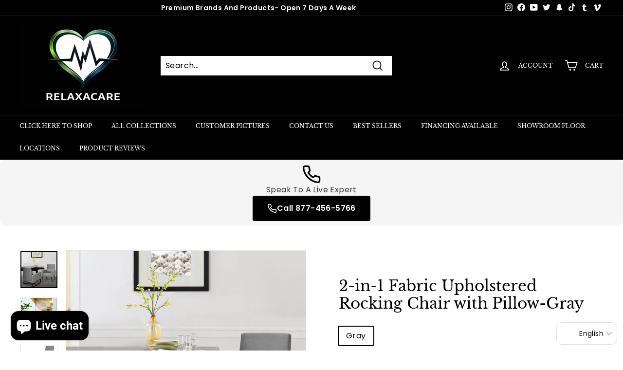

--- FILE ---
content_type: text/html; charset=utf-8
request_url: https://www.relaxacare.ca/products/2-in-1-fabric-upholstered-rocking-chair-with-pillow-gray
body_size: 111208
content:
<!doctype html>
<html class="no-js" lang="en" dir="ltr">
<head>

<link id="TW_LINK" href="https://css.twik.io/6014c73d0543c.css" onload="window.TWIK_SB && window.TWIK_SB()" rel="stylesheet"/><script>!function(){window.TWIK_ID="6014c73d0543c",localStorage.tw_init=1;var t=document.documentElement;if(window.TWIK_SB=function(){t.style.visibility="",t.style.opacity=""},window.TWIK_RS=function(){var t=document.getElementById("TW_LINK");t&&t.parentElement&&t.parentElement.removeChild(t)},setTimeout(TWIK_RS,localStorage.tw_init?2e3:6e3),setTimeout(TWIK_SB,localStorage.tw_init?250:1e3),document.body)return TWIK_RS();t.style.visibility="hidden",t.style.opacity=0}();</script><script id="TW_SCRIPT" onload="window.TWIK_SB && window.TWIK_SB()" src="https://cdn.twik.io/tcs.js"></script>
  <script>
var _affirm_config = {
		public_api_key: "E6MZL64WC43WBCEI", /* replace with public api key */
		script: "https://cdn1.affirm.com/js/v2/affirm.js",
		locale: "en_CA",
		country_code: "CAN",
	};

(function(m,g,n,d,a,e,h,c){var b=m[n]||{},k=document.createElement(e),p=document.getElementsByTagName(e)[0],l=function(a,b,c){return function(){a[b]._.push([c,arguments])}};b[d]=l(b,d,"set");var f=b[d];b[a]={};b[a]._=[];f._=[];b._=[];b[a][h]=l(b,a,h);b[c]=function(){b._.push([h,arguments])};a=0;for(c="set add save post open empty reset on off trigger ready setProduct".split(" ");a<c.length;a++)f[c[a]]=l(b,d,c[a]);a=0;for(c=["get","token","url","items"];a<c.length;a++)f[c[a]]=function(){};k.async=
  !0;k.src=g[e];p.parentNode.insertBefore(k,p);delete g[e];f(g);m[n]=b})(window,_affirm_config,"affirm","checkout","ui","script","ready","jsReady");
</script>
  <meta charset="utf-8">
  <meta http-equiv="X-UA-Compatible" content="IE=edge,chrome=1">
  <meta name="viewport" content="width=device-width,initial-scale=1">
  <meta name="theme-color" content="#000000">
  <link rel="canonical" href="https://www.relaxacare.ca/products/2-in-1-fabric-upholstered-rocking-chair-with-pillow-gray">
  <link rel="preload" as="style" href="//www.relaxacare.ca/cdn/shop/t/28/assets/theme.css?v=121583484471326558801769493885">
  <link rel="preload" as="script" href="//www.relaxacare.ca/cdn/shop/t/28/assets/theme.js?v=180431429476958526171702311905">
  <link rel="preconnect" href="https://cdn.shopify.com">
  <link rel="preconnect" href="https://fonts.shopifycdn.com">
  <link rel="dns-prefetch" href="https://productreviews.shopifycdn.com">
  <link rel="dns-prefetch" href="https://ajax.googleapis.com">
  <link rel="dns-prefetch" href="https://maps.googleapis.com">
  <link rel="dns-prefetch" href="https://maps.gstatic.com">
  <meta name="google-site-verification" content="ojzW3VdqW2dGHQO-h7Dqlmp0aVCqs7G9XP0IdfCGwyI" />
  <!-- collection list meta data -->
  
  <!-- end collection list meta data --><link rel="shortcut icon" href="//www.relaxacare.ca/cdn/shop/files/image0_2_32x32.jpg?v=1643579739" type="image/png" /><title>2-in-1 Fabric Upholstered Rocking Chair with Pillow-Gray
</title>
<meta name="description" content="This 2 in 1 armchair is a perfect solution to improve your life! With two types of chair feet it can be used as a rocking chair or an upright feet chair to meet your different needs.   Rubber wood legs and solid wood frame are sturdy to support 330 lbs without wobbling. And breathable linen cover with friendly touch wi"><meta property="og:site_name" content="Relaxacare">
  <meta property="og:url" content="https://www.relaxacare.ca/products/2-in-1-fabric-upholstered-rocking-chair-with-pillow-gray">
  <meta property="og:title" content="2-in-1 Fabric Upholstered Rocking Chair with Pillow-Gray">
  <meta property="og:type" content="product">
  <meta property="og:description" content="This 2 in 1 armchair is a perfect solution to improve your life! With two types of chair feet it can be used as a rocking chair or an upright feet chair to meet your different needs.   Rubber wood legs and solid wood frame are sturdy to support 330 lbs without wobbling. And breathable linen cover with friendly touch wi"><meta property="og:image" content="http://www.relaxacare.ca/cdn/shop/files/1723033254_1_561_32.jpg?v=1728328303">
    <meta property="og:image:secure_url" content="https://www.relaxacare.ca/cdn/shop/files/1723033254_1_561_32.jpg?v=1728328303">
    <meta property="og:image:width" content="1600">
    <meta property="og:image:height" content="1600"><meta name="twitter:site" content="@relaxacare/status/1721248466804806015?s=46&t=KQWK5MBPLkN9r9NeQ6C87Q">
  <meta name="twitter:card" content="summary_large_image">
  <meta name="twitter:title" content="2-in-1 Fabric Upholstered Rocking Chair with Pillow-Gray">
  <meta name="twitter:description" content="This 2 in 1 armchair is a perfect solution to improve your life! With two types of chair feet it can be used as a rocking chair or an upright feet chair to meet your different needs.   Rubber wood legs and solid wood frame are sturdy to support 330 lbs without wobbling. And breathable linen cover with friendly touch wi">
<style data-shopify>@font-face {
  font-family: "Libre Baskerville";
  font-weight: 400;
  font-style: normal;
  font-display: swap;
  src: url("//www.relaxacare.ca/cdn/fonts/libre_baskerville/librebaskerville_n4.2ec9ee517e3ce28d5f1e6c6e75efd8a97e59c189.woff2") format("woff2"),
       url("//www.relaxacare.ca/cdn/fonts/libre_baskerville/librebaskerville_n4.323789551b85098885c8eccedfb1bd8f25f56007.woff") format("woff");
}

  @font-face {
  font-family: Poppins;
  font-weight: 400;
  font-style: normal;
  font-display: swap;
  src: url("//www.relaxacare.ca/cdn/fonts/poppins/poppins_n4.0ba78fa5af9b0e1a374041b3ceaadf0a43b41362.woff2") format("woff2"),
       url("//www.relaxacare.ca/cdn/fonts/poppins/poppins_n4.214741a72ff2596839fc9760ee7a770386cf16ca.woff") format("woff");
}


  @font-face {
  font-family: Poppins;
  font-weight: 600;
  font-style: normal;
  font-display: swap;
  src: url("//www.relaxacare.ca/cdn/fonts/poppins/poppins_n6.aa29d4918bc243723d56b59572e18228ed0786f6.woff2") format("woff2"),
       url("//www.relaxacare.ca/cdn/fonts/poppins/poppins_n6.5f815d845fe073750885d5b7e619ee00e8111208.woff") format("woff");
}

  @font-face {
  font-family: Poppins;
  font-weight: 400;
  font-style: italic;
  font-display: swap;
  src: url("//www.relaxacare.ca/cdn/fonts/poppins/poppins_i4.846ad1e22474f856bd6b81ba4585a60799a9f5d2.woff2") format("woff2"),
       url("//www.relaxacare.ca/cdn/fonts/poppins/poppins_i4.56b43284e8b52fc64c1fd271f289a39e8477e9ec.woff") format("woff");
}

  @font-face {
  font-family: Poppins;
  font-weight: 600;
  font-style: italic;
  font-display: swap;
  src: url("//www.relaxacare.ca/cdn/fonts/poppins/poppins_i6.bb8044d6203f492888d626dafda3c2999253e8e9.woff2") format("woff2"),
       url("//www.relaxacare.ca/cdn/fonts/poppins/poppins_i6.e233dec1a61b1e7dead9f920159eda42280a02c3.woff") format("woff");
}

</style><link href="//www.relaxacare.ca/cdn/shop/t/28/assets/theme.css?v=121583484471326558801769493885" rel="stylesheet" type="text/css" media="all" />
<style data-shopify>:root {
    --typeHeaderPrimary: "Libre Baskerville";
    --typeHeaderFallback: serif;
    --typeHeaderSize: 36px;
    --typeHeaderWeight: 400;
    --typeHeaderLineHeight: 1.2;
    --typeHeaderSpacing: 0.0em;

    --typeBasePrimary:Poppins;
    --typeBaseFallback:sans-serif;
    --typeBaseSize: 16px;
    --typeBaseWeight: 400;
    --typeBaseSpacing: 0.025em;
    --typeBaseLineHeight: 1.5;

    --colorSmallImageBg: #ffffff;
    --colorSmallImageBgDark: #f7f7f7;
    --colorLargeImageBg: #e7e7e7;
    --colorLargeImageBgLight: #ffffff;

    --iconWeight: 4px;
    --iconLinecaps: miter;

    
      --buttonRadius: 0px;
      --btnPadding: 11px 20px;
    

    
      --roundness: 0px;
    

    
      --gridThickness: 0px;
    

    --productTileMargin: 10%;
    --collectionTileMargin: 17%;

    --swatchSize: 40px;
  }

  @media screen and (max-width: 768px) {
    :root {
      --typeBaseSize: 14px;

      
        --roundness: 0px;
        --btnPadding: 9px 17px;
      
    }
  }</style><script>
    document.documentElement.className = document.documentElement.className.replace('no-js', 'js');

    window.theme = window.theme || {};
    theme.routes = {
      home: "/",
      collections: "/collections",
      cart: "/cart.js",
      cartPage: "/cart",
      cartAdd: "/cart/add.js",
      cartChange: "/cart/change.js",
      search: "/search"
    };
    theme.strings = {
      soldOut: "Sold Out",
      unavailable: "Unavailable",
      inStockLabel: "In stock, ready to ship",
      stockLabel: "Low stock - [count] items left",
      willNotShipUntil: "Ready to ship [date]",
      willBeInStockAfter: "Back in stock [date]",
      waitingForStock: "Inventory on the way",
      savePrice: "Save [saved_amount]",
      cartEmpty: "Your cart is currently empty.",
      cartTermsConfirmation: "You must agree with the terms and conditions of sales to check out",
      searchCollections: "Collections:",
      searchPages: "Pages:",
      searchArticles: "Articles:"
    };
    theme.settings = {
      dynamicVariantsEnable: true,
      cartType: "dropdown",
      isCustomerTemplate: false,
      moneyFormat: "${{amount}}",
      saveType: "percent",
      productImageSize: "square",
      productImageCover: true,
      predictiveSearch: true,
      predictiveSearchType: "product",
      superScriptSetting: true,
      superScriptPrice: true,
      quickView: true,
      quickAdd: true,
      themeName: 'Expanse',
      themeVersion: "5.0.0"
    };
  </script>

  
<script>window.performance && window.performance.mark && window.performance.mark('shopify.content_for_header.start');</script><meta name="google-site-verification" content="4TcABWAluwa-gWVKnoNMIxSGbyOIvbgmHCHyfXpqsSU">
<meta name="facebook-domain-verification" content="17yyo1330ads1mh36ed2uydb2vddea">
<meta name="facebook-domain-verification" content="obndod2uvqua32nlwun9dzstjw6qgb">
<meta name="facebook-domain-verification" content="agbhyugvtb65sdxpmo84xknm6vsgss">
<meta name="facebook-domain-verification" content="bkwrp2522tuva2ebu1r5xe5doegzjz">
<meta name="facebook-domain-verification" content="6874mmtf1xhseeq24h9niz9p40ypod">
<meta name="facebook-domain-verification" content="qn0mzt3rsoy8rgrzl6ie1go4giifuf">
<meta id="shopify-digital-wallet" name="shopify-digital-wallet" content="/8551661649/digital_wallets/dialog">
<meta name="shopify-checkout-api-token" content="81148079bb68133a64f691cfea8fecfc">
<meta id="in-context-paypal-metadata" data-shop-id="8551661649" data-venmo-supported="false" data-environment="production" data-locale="en_US" data-paypal-v4="true" data-currency="CAD">
<link rel="alternate" type="application/json+oembed" href="https://www.relaxacare.ca/products/2-in-1-fabric-upholstered-rocking-chair-with-pillow-gray.oembed">
<script async="async" src="/checkouts/internal/preloads.js?locale=en-CA"></script>
<link rel="preconnect" href="https://shop.app" crossorigin="anonymous">
<script async="async" src="https://shop.app/checkouts/internal/preloads.js?locale=en-CA&shop_id=8551661649" crossorigin="anonymous"></script>
<script id="apple-pay-shop-capabilities" type="application/json">{"shopId":8551661649,"countryCode":"CA","currencyCode":"CAD","merchantCapabilities":["supports3DS"],"merchantId":"gid:\/\/shopify\/Shop\/8551661649","merchantName":"Relaxacare","requiredBillingContactFields":["postalAddress","email","phone"],"requiredShippingContactFields":["postalAddress","email","phone"],"shippingType":"shipping","supportedNetworks":["visa","masterCard","amex","discover","interac","jcb"],"total":{"type":"pending","label":"Relaxacare","amount":"1.00"},"shopifyPaymentsEnabled":true,"supportsSubscriptions":true}</script>
<script id="shopify-features" type="application/json">{"accessToken":"81148079bb68133a64f691cfea8fecfc","betas":["rich-media-storefront-analytics"],"domain":"www.relaxacare.ca","predictiveSearch":true,"shopId":8551661649,"locale":"en"}</script>
<script>var Shopify = Shopify || {};
Shopify.shop = "relaxacare.myshopify.com";
Shopify.locale = "en";
Shopify.currency = {"active":"CAD","rate":"1.0"};
Shopify.country = "CA";
Shopify.theme = {"name":"New With Recoded custom search bar ","id":133319917743,"schema_name":"Expanse","schema_version":"2.4.0","theme_store_id":902,"role":"main"};
Shopify.theme.handle = "null";
Shopify.theme.style = {"id":null,"handle":null};
Shopify.cdnHost = "www.relaxacare.ca/cdn";
Shopify.routes = Shopify.routes || {};
Shopify.routes.root = "/";</script>
<script type="module">!function(o){(o.Shopify=o.Shopify||{}).modules=!0}(window);</script>
<script>!function(o){function n(){var o=[];function n(){o.push(Array.prototype.slice.apply(arguments))}return n.q=o,n}var t=o.Shopify=o.Shopify||{};t.loadFeatures=n(),t.autoloadFeatures=n()}(window);</script>
<script>
  window.ShopifyPay = window.ShopifyPay || {};
  window.ShopifyPay.apiHost = "shop.app\/pay";
  window.ShopifyPay.redirectState = null;
</script>
<script id="shop-js-analytics" type="application/json">{"pageType":"product"}</script>
<script defer="defer" async type="module" src="//www.relaxacare.ca/cdn/shopifycloud/shop-js/modules/v2/client.init-shop-cart-sync_WVOgQShq.en.esm.js"></script>
<script defer="defer" async type="module" src="//www.relaxacare.ca/cdn/shopifycloud/shop-js/modules/v2/chunk.common_C_13GLB1.esm.js"></script>
<script defer="defer" async type="module" src="//www.relaxacare.ca/cdn/shopifycloud/shop-js/modules/v2/chunk.modal_CLfMGd0m.esm.js"></script>
<script type="module">
  await import("//www.relaxacare.ca/cdn/shopifycloud/shop-js/modules/v2/client.init-shop-cart-sync_WVOgQShq.en.esm.js");
await import("//www.relaxacare.ca/cdn/shopifycloud/shop-js/modules/v2/chunk.common_C_13GLB1.esm.js");
await import("//www.relaxacare.ca/cdn/shopifycloud/shop-js/modules/v2/chunk.modal_CLfMGd0m.esm.js");

  window.Shopify.SignInWithShop?.initShopCartSync?.({"fedCMEnabled":true,"windoidEnabled":true});

</script>
<script defer="defer" async type="module" src="//www.relaxacare.ca/cdn/shopifycloud/shop-js/modules/v2/client.payment-terms_BWmiNN46.en.esm.js"></script>
<script defer="defer" async type="module" src="//www.relaxacare.ca/cdn/shopifycloud/shop-js/modules/v2/chunk.common_C_13GLB1.esm.js"></script>
<script defer="defer" async type="module" src="//www.relaxacare.ca/cdn/shopifycloud/shop-js/modules/v2/chunk.modal_CLfMGd0m.esm.js"></script>
<script type="module">
  await import("//www.relaxacare.ca/cdn/shopifycloud/shop-js/modules/v2/client.payment-terms_BWmiNN46.en.esm.js");
await import("//www.relaxacare.ca/cdn/shopifycloud/shop-js/modules/v2/chunk.common_C_13GLB1.esm.js");
await import("//www.relaxacare.ca/cdn/shopifycloud/shop-js/modules/v2/chunk.modal_CLfMGd0m.esm.js");

  
</script>
<script>
  window.Shopify = window.Shopify || {};
  if (!window.Shopify.featureAssets) window.Shopify.featureAssets = {};
  window.Shopify.featureAssets['shop-js'] = {"shop-cart-sync":["modules/v2/client.shop-cart-sync_DuR37GeY.en.esm.js","modules/v2/chunk.common_C_13GLB1.esm.js","modules/v2/chunk.modal_CLfMGd0m.esm.js"],"init-fed-cm":["modules/v2/client.init-fed-cm_BucUoe6W.en.esm.js","modules/v2/chunk.common_C_13GLB1.esm.js","modules/v2/chunk.modal_CLfMGd0m.esm.js"],"shop-toast-manager":["modules/v2/client.shop-toast-manager_B0JfrpKj.en.esm.js","modules/v2/chunk.common_C_13GLB1.esm.js","modules/v2/chunk.modal_CLfMGd0m.esm.js"],"init-shop-cart-sync":["modules/v2/client.init-shop-cart-sync_WVOgQShq.en.esm.js","modules/v2/chunk.common_C_13GLB1.esm.js","modules/v2/chunk.modal_CLfMGd0m.esm.js"],"shop-button":["modules/v2/client.shop-button_B_U3bv27.en.esm.js","modules/v2/chunk.common_C_13GLB1.esm.js","modules/v2/chunk.modal_CLfMGd0m.esm.js"],"init-windoid":["modules/v2/client.init-windoid_DuP9q_di.en.esm.js","modules/v2/chunk.common_C_13GLB1.esm.js","modules/v2/chunk.modal_CLfMGd0m.esm.js"],"shop-cash-offers":["modules/v2/client.shop-cash-offers_BmULhtno.en.esm.js","modules/v2/chunk.common_C_13GLB1.esm.js","modules/v2/chunk.modal_CLfMGd0m.esm.js"],"pay-button":["modules/v2/client.pay-button_CrPSEbOK.en.esm.js","modules/v2/chunk.common_C_13GLB1.esm.js","modules/v2/chunk.modal_CLfMGd0m.esm.js"],"init-customer-accounts":["modules/v2/client.init-customer-accounts_jNk9cPYQ.en.esm.js","modules/v2/client.shop-login-button_DJ5ldayH.en.esm.js","modules/v2/chunk.common_C_13GLB1.esm.js","modules/v2/chunk.modal_CLfMGd0m.esm.js"],"avatar":["modules/v2/client.avatar_BTnouDA3.en.esm.js"],"checkout-modal":["modules/v2/client.checkout-modal_pBPyh9w8.en.esm.js","modules/v2/chunk.common_C_13GLB1.esm.js","modules/v2/chunk.modal_CLfMGd0m.esm.js"],"init-shop-for-new-customer-accounts":["modules/v2/client.init-shop-for-new-customer-accounts_BUoCy7a5.en.esm.js","modules/v2/client.shop-login-button_DJ5ldayH.en.esm.js","modules/v2/chunk.common_C_13GLB1.esm.js","modules/v2/chunk.modal_CLfMGd0m.esm.js"],"init-customer-accounts-sign-up":["modules/v2/client.init-customer-accounts-sign-up_CnczCz9H.en.esm.js","modules/v2/client.shop-login-button_DJ5ldayH.en.esm.js","modules/v2/chunk.common_C_13GLB1.esm.js","modules/v2/chunk.modal_CLfMGd0m.esm.js"],"init-shop-email-lookup-coordinator":["modules/v2/client.init-shop-email-lookup-coordinator_CzjY5t9o.en.esm.js","modules/v2/chunk.common_C_13GLB1.esm.js","modules/v2/chunk.modal_CLfMGd0m.esm.js"],"shop-follow-button":["modules/v2/client.shop-follow-button_CsYC63q7.en.esm.js","modules/v2/chunk.common_C_13GLB1.esm.js","modules/v2/chunk.modal_CLfMGd0m.esm.js"],"shop-login-button":["modules/v2/client.shop-login-button_DJ5ldayH.en.esm.js","modules/v2/chunk.common_C_13GLB1.esm.js","modules/v2/chunk.modal_CLfMGd0m.esm.js"],"shop-login":["modules/v2/client.shop-login_B9ccPdmx.en.esm.js","modules/v2/chunk.common_C_13GLB1.esm.js","modules/v2/chunk.modal_CLfMGd0m.esm.js"],"lead-capture":["modules/v2/client.lead-capture_D0K_KgYb.en.esm.js","modules/v2/chunk.common_C_13GLB1.esm.js","modules/v2/chunk.modal_CLfMGd0m.esm.js"],"payment-terms":["modules/v2/client.payment-terms_BWmiNN46.en.esm.js","modules/v2/chunk.common_C_13GLB1.esm.js","modules/v2/chunk.modal_CLfMGd0m.esm.js"]};
</script>
<script>(function() {
  var isLoaded = false;
  function asyncLoad() {
    if (isLoaded) return;
    isLoaded = true;
    var urls = ["\/\/cdn.ywxi.net\/js\/partner-shopify.js?shop=relaxacare.myshopify.com","\/\/www.powr.io\/powr.js?powr-token=relaxacare.myshopify.com\u0026external-type=shopify\u0026shop=relaxacare.myshopify.com","https:\/\/bingshoppingtoolshopifyapp-prod.trafficmanager.net\/uet\/tracking_script?shop=relaxacare.myshopify.com","\/\/cdn.shopify.com\/proxy\/91f28f7fa80e40a8aca86995be1afee6a3d09a5f148d09bf192065e674978d2d\/bingshoppingtool-t2app-prod.trafficmanager.net\/uet\/tracking_script?shop=relaxacare.myshopify.com\u0026sp-cache-control=cHVibGljLCBtYXgtYWdlPTkwMA","\/\/cdn.shopify.com\/proxy\/40dfce4283998c75ab348ebc2e19b8ec2f1c45b66d653e9f9c33a1f15cdde78d\/static.cdn.printful.com\/static\/js\/external\/shopify-product-customizer.js?v=0.28\u0026shop=relaxacare.myshopify.com\u0026sp-cache-control=cHVibGljLCBtYXgtYWdlPTkwMA","https:\/\/widgets.automizely.com\/loyalty\/v1\/main.js?connection_id=a44cff11106f4002878028612328c30c\u0026mapped_org_id=cc185a34fa32c0edd42c520ea852f8d6_v1\u0026shop=relaxacare.myshopify.com","\/\/cdn.shopify.com\/proxy\/5f9a09fbc0aba74931644dc9e01f17245f8ed22645aa48675d5150ff2d7f768e\/d2xrtfsb9f45pw.cloudfront.net\/scripttag\/bixgrow-track.js?shop=relaxacare.myshopify.com\u0026sp-cache-control=cHVibGljLCBtYXgtYWdlPTkwMA","https:\/\/cdn.logbase.io\/lb-upsell-wrapper.js?shop=relaxacare.myshopify.com","https:\/\/cdn.shopify.com\/s\/files\/1\/0085\/5166\/1649\/t\/28\/assets\/affirmShopify.js?v=1756219295\u0026shop=relaxacare.myshopify.com","https:\/\/cdn.rebuyengine.com\/onsite\/js\/rebuy.js?shop=relaxacare.myshopify.com","\/\/cdn.shopify.com\/proxy\/0546de6cfa5661f152694c98fcca4f53c1950fe0622718faeb51eb43cc8b363d\/api.goaffpro.com\/loader.js?shop=relaxacare.myshopify.com\u0026sp-cache-control=cHVibGljLCBtYXgtYWdlPTkwMA","https:\/\/cdn.shopify.com\/s\/files\/1\/0085\/5166\/1649\/t\/28\/assets\/affirmShopify.js?v=1756309330\u0026shop=relaxacare.myshopify.com","https:\/\/cdn.shopify.com\/s\/files\/1\/0085\/5166\/1649\/t\/28\/assets\/affirmShopify.js?v=1768449548\u0026shop=relaxacare.myshopify.com","https:\/\/cdn.adscale.com\/static\/ecom_js\/relaxacare\/add_item_to_cart.js?ver=20260128\u0026shop=relaxacare.myshopify.com"];
    for (var i = 0; i < urls.length; i++) {
      var s = document.createElement('script');
      s.type = 'text/javascript';
      s.async = true;
      s.src = urls[i];
      var x = document.getElementsByTagName('script')[0];
      x.parentNode.insertBefore(s, x);
    }
  };
  if(window.attachEvent) {
    window.attachEvent('onload', asyncLoad);
  } else {
    window.addEventListener('load', asyncLoad, false);
  }
})();</script>
<script id="__st">var __st={"a":8551661649,"offset":-18000,"reqid":"2ca1b1d0-91c9-4992-b62c-1fd7841fd355-1769614099","pageurl":"www.relaxacare.ca\/products\/2-in-1-fabric-upholstered-rocking-chair-with-pillow-gray","u":"cde00abb61b8","p":"product","rtyp":"product","rid":7329720926383};</script>
<script>window.ShopifyPaypalV4VisibilityTracking = true;</script>
<script id="captcha-bootstrap">!function(){'use strict';const t='contact',e='account',n='new_comment',o=[[t,t],['blogs',n],['comments',n],[t,'customer']],c=[[e,'customer_login'],[e,'guest_login'],[e,'recover_customer_password'],[e,'create_customer']],r=t=>t.map((([t,e])=>`form[action*='/${t}']:not([data-nocaptcha='true']) input[name='form_type'][value='${e}']`)).join(','),a=t=>()=>t?[...document.querySelectorAll(t)].map((t=>t.form)):[];function s(){const t=[...o],e=r(t);return a(e)}const i='password',u='form_key',d=['recaptcha-v3-token','g-recaptcha-response','h-captcha-response',i],f=()=>{try{return window.sessionStorage}catch{return}},m='__shopify_v',_=t=>t.elements[u];function p(t,e,n=!1){try{const o=window.sessionStorage,c=JSON.parse(o.getItem(e)),{data:r}=function(t){const{data:e,action:n}=t;return t[m]||n?{data:e,action:n}:{data:t,action:n}}(c);for(const[e,n]of Object.entries(r))t.elements[e]&&(t.elements[e].value=n);n&&o.removeItem(e)}catch(o){console.error('form repopulation failed',{error:o})}}const l='form_type',E='cptcha';function T(t){t.dataset[E]=!0}const w=window,h=w.document,L='Shopify',v='ce_forms',y='captcha';let A=!1;((t,e)=>{const n=(g='f06e6c50-85a8-45c8-87d0-21a2b65856fe',I='https://cdn.shopify.com/shopifycloud/storefront-forms-hcaptcha/ce_storefront_forms_captcha_hcaptcha.v1.5.2.iife.js',D={infoText:'Protected by hCaptcha',privacyText:'Privacy',termsText:'Terms'},(t,e,n)=>{const o=w[L][v],c=o.bindForm;if(c)return c(t,g,e,D).then(n);var r;o.q.push([[t,g,e,D],n]),r=I,A||(h.body.append(Object.assign(h.createElement('script'),{id:'captcha-provider',async:!0,src:r})),A=!0)});var g,I,D;w[L]=w[L]||{},w[L][v]=w[L][v]||{},w[L][v].q=[],w[L][y]=w[L][y]||{},w[L][y].protect=function(t,e){n(t,void 0,e),T(t)},Object.freeze(w[L][y]),function(t,e,n,w,h,L){const[v,y,A,g]=function(t,e,n){const i=e?o:[],u=t?c:[],d=[...i,...u],f=r(d),m=r(i),_=r(d.filter((([t,e])=>n.includes(e))));return[a(f),a(m),a(_),s()]}(w,h,L),I=t=>{const e=t.target;return e instanceof HTMLFormElement?e:e&&e.form},D=t=>v().includes(t);t.addEventListener('submit',(t=>{const e=I(t);if(!e)return;const n=D(e)&&!e.dataset.hcaptchaBound&&!e.dataset.recaptchaBound,o=_(e),c=g().includes(e)&&(!o||!o.value);(n||c)&&t.preventDefault(),c&&!n&&(function(t){try{if(!f())return;!function(t){const e=f();if(!e)return;const n=_(t);if(!n)return;const o=n.value;o&&e.removeItem(o)}(t);const e=Array.from(Array(32),(()=>Math.random().toString(36)[2])).join('');!function(t,e){_(t)||t.append(Object.assign(document.createElement('input'),{type:'hidden',name:u})),t.elements[u].value=e}(t,e),function(t,e){const n=f();if(!n)return;const o=[...t.querySelectorAll(`input[type='${i}']`)].map((({name:t})=>t)),c=[...d,...o],r={};for(const[a,s]of new FormData(t).entries())c.includes(a)||(r[a]=s);n.setItem(e,JSON.stringify({[m]:1,action:t.action,data:r}))}(t,e)}catch(e){console.error('failed to persist form',e)}}(e),e.submit())}));const S=(t,e)=>{t&&!t.dataset[E]&&(n(t,e.some((e=>e===t))),T(t))};for(const o of['focusin','change'])t.addEventListener(o,(t=>{const e=I(t);D(e)&&S(e,y())}));const B=e.get('form_key'),M=e.get(l),P=B&&M;t.addEventListener('DOMContentLoaded',(()=>{const t=y();if(P)for(const e of t)e.elements[l].value===M&&p(e,B);[...new Set([...A(),...v().filter((t=>'true'===t.dataset.shopifyCaptcha))])].forEach((e=>S(e,t)))}))}(h,new URLSearchParams(w.location.search),n,t,e,['guest_login'])})(!0,!0)}();</script>
<script integrity="sha256-4kQ18oKyAcykRKYeNunJcIwy7WH5gtpwJnB7kiuLZ1E=" data-source-attribution="shopify.loadfeatures" defer="defer" src="//www.relaxacare.ca/cdn/shopifycloud/storefront/assets/storefront/load_feature-a0a9edcb.js" crossorigin="anonymous"></script>
<script crossorigin="anonymous" defer="defer" src="//www.relaxacare.ca/cdn/shopifycloud/storefront/assets/shopify_pay/storefront-65b4c6d7.js?v=20250812"></script>
<script data-source-attribution="shopify.dynamic_checkout.dynamic.init">var Shopify=Shopify||{};Shopify.PaymentButton=Shopify.PaymentButton||{isStorefrontPortableWallets:!0,init:function(){window.Shopify.PaymentButton.init=function(){};var t=document.createElement("script");t.src="https://www.relaxacare.ca/cdn/shopifycloud/portable-wallets/latest/portable-wallets.en.js",t.type="module",document.head.appendChild(t)}};
</script>
<script data-source-attribution="shopify.dynamic_checkout.buyer_consent">
  function portableWalletsHideBuyerConsent(e){var t=document.getElementById("shopify-buyer-consent"),n=document.getElementById("shopify-subscription-policy-button");t&&n&&(t.classList.add("hidden"),t.setAttribute("aria-hidden","true"),n.removeEventListener("click",e))}function portableWalletsShowBuyerConsent(e){var t=document.getElementById("shopify-buyer-consent"),n=document.getElementById("shopify-subscription-policy-button");t&&n&&(t.classList.remove("hidden"),t.removeAttribute("aria-hidden"),n.addEventListener("click",e))}window.Shopify?.PaymentButton&&(window.Shopify.PaymentButton.hideBuyerConsent=portableWalletsHideBuyerConsent,window.Shopify.PaymentButton.showBuyerConsent=portableWalletsShowBuyerConsent);
</script>
<script>
  function portableWalletsCleanup(e){e&&e.src&&console.error("Failed to load portable wallets script "+e.src);var t=document.querySelectorAll("shopify-accelerated-checkout .shopify-payment-button__skeleton, shopify-accelerated-checkout-cart .wallet-cart-button__skeleton"),e=document.getElementById("shopify-buyer-consent");for(let e=0;e<t.length;e++)t[e].remove();e&&e.remove()}function portableWalletsNotLoadedAsModule(e){e instanceof ErrorEvent&&"string"==typeof e.message&&e.message.includes("import.meta")&&"string"==typeof e.filename&&e.filename.includes("portable-wallets")&&(window.removeEventListener("error",portableWalletsNotLoadedAsModule),window.Shopify.PaymentButton.failedToLoad=e,"loading"===document.readyState?document.addEventListener("DOMContentLoaded",window.Shopify.PaymentButton.init):window.Shopify.PaymentButton.init())}window.addEventListener("error",portableWalletsNotLoadedAsModule);
</script>

<script type="module" src="https://www.relaxacare.ca/cdn/shopifycloud/portable-wallets/latest/portable-wallets.en.js" onError="portableWalletsCleanup(this)" crossorigin="anonymous"></script>
<script nomodule>
  document.addEventListener("DOMContentLoaded", portableWalletsCleanup);
</script>

<link id="shopify-accelerated-checkout-styles" rel="stylesheet" media="screen" href="https://www.relaxacare.ca/cdn/shopifycloud/portable-wallets/latest/accelerated-checkout-backwards-compat.css" crossorigin="anonymous">
<style id="shopify-accelerated-checkout-cart">
        #shopify-buyer-consent {
  margin-top: 1em;
  display: inline-block;
  width: 100%;
}

#shopify-buyer-consent.hidden {
  display: none;
}

#shopify-subscription-policy-button {
  background: none;
  border: none;
  padding: 0;
  text-decoration: underline;
  font-size: inherit;
  cursor: pointer;
}

#shopify-subscription-policy-button::before {
  box-shadow: none;
}

      </style>

<script>window.performance && window.performance.mark && window.performance.mark('shopify.content_for_header.end');</script><script src="//www.relaxacare.ca/cdn/shop/t/28/assets/vendor-scripts-v2.js" defer="defer"></script>
  <script src="//www.relaxacare.ca/cdn/shop/t/28/assets/theme.js?v=180431429476958526171702311905" defer="defer"></script><!-- Google tag (gtag.js) -->
<script async src="https://www.googletagmanager.com/gtag/js?id=AW-751240676"></script>
<script>
  window.dataLayer = window.dataLayer || [];
  function gtag(){dataLayer.push(arguments);}
  gtag('js', new Date());

  gtag('config', 'AW-751240676');
</script>

<script>(function(w,d,t,r,u){var f,n,i;w[u]=w[u]||[],f=function(){var o={ti:"56003010", enableAutoSpaTracking: true};o.q=w[u],w[u]=new UET(o),w[u].push("pageLoad")},n=d.createElement(t),n.src=r,n.async=1,n.onload=n.onreadystatechange=function(){var s=this.readyState;s&&s!=="loaded"&&s!=="complete"||(f(),n.onload=n.onreadystatechange=null)},i=d.getElementsByTagName(t)[0],i.parentNode.insertBefore(n,i)})(window,document,"script","//bat.bing.com/bat.js","uetq");</script>
  

      <link rel="canonical" href="https://www.relaxacare.ca/products/2-in-1-fabric-upholstered-rocking-chair-with-pillow-gray" />
  
<!--DOOFINDER-SHOPIFY-->  <!--/DOOFINDER-SHOPIFY-->  

<meta name="google-site-verification" content="j9Wt5OYsRH2gRQBn0t-dFTQy1pR9PYh92I8xPqUD89w" />
<!-- BEGIN app block: shopify://apps/judge-me-reviews/blocks/judgeme_core/61ccd3b1-a9f2-4160-9fe9-4fec8413e5d8 --><!-- Start of Judge.me Core -->






<link rel="dns-prefetch" href="https://cdnwidget.judge.me">
<link rel="dns-prefetch" href="https://cdn.judge.me">
<link rel="dns-prefetch" href="https://cdn1.judge.me">
<link rel="dns-prefetch" href="https://api.judge.me">

<script data-cfasync='false' class='jdgm-settings-script'>window.jdgmSettings={"pagination":5,"disable_web_reviews":false,"badge_no_review_text":"No reviews","badge_n_reviews_text":"{{ n }} review/reviews","badge_star_color":"#f6ee71","hide_badge_preview_if_no_reviews":true,"badge_hide_text":false,"enforce_center_preview_badge":false,"widget_title":"Customer Reviews","widget_open_form_text":"Write a review","widget_close_form_text":"Cancel review","widget_refresh_page_text":"Refresh page","widget_summary_text":"Based on {{ number_of_reviews }} review/reviews","widget_no_review_text":"Be the first to write a review","widget_name_field_text":"Display name","widget_verified_name_field_text":"Verified Name (public)","widget_name_placeholder_text":"Display name","widget_required_field_error_text":"This field is required.","widget_email_field_text":"Email address","widget_verified_email_field_text":"Verified Email (private, can not be edited)","widget_email_placeholder_text":"Your email address","widget_email_field_error_text":"Please enter a valid email address.","widget_rating_field_text":"Rating","widget_review_title_field_text":"Review Title","widget_review_title_placeholder_text":"Give your review a title","widget_review_body_field_text":"Review content","widget_review_body_placeholder_text":"Start writing here...","widget_pictures_field_text":"Picture/Video (optional)","widget_submit_review_text":"Submit Review","widget_submit_verified_review_text":"Submit Verified Review","widget_submit_success_msg_with_auto_publish":"Thank you! Please refresh the page in a few moments to see your review. You can remove or edit your review by logging into \u003ca href='https://judge.me/login' target='_blank' rel='nofollow noopener'\u003eJudge.me\u003c/a\u003e","widget_submit_success_msg_no_auto_publish":"Thank you! Your review will be published as soon as it is approved by the shop admin. You can remove or edit your review by logging into \u003ca href='https://judge.me/login' target='_blank' rel='nofollow noopener'\u003eJudge.me\u003c/a\u003e","widget_show_default_reviews_out_of_total_text":"Showing {{ n_reviews_shown }} out of {{ n_reviews }} reviews.","widget_show_all_link_text":"Show all","widget_show_less_link_text":"Show less","widget_author_said_text":"{{ reviewer_name }} said:","widget_days_text":"{{ n }} days ago","widget_weeks_text":"{{ n }} week/weeks ago","widget_months_text":"{{ n }} month/months ago","widget_years_text":"{{ n }} year/years ago","widget_yesterday_text":"Yesterday","widget_today_text":"Today","widget_replied_text":"\u003e\u003e {{ shop_name }} replied:","widget_read_more_text":"Read more","widget_reviewer_name_as_initial":"","widget_rating_filter_color":"","widget_rating_filter_see_all_text":"See all reviews","widget_sorting_most_recent_text":"Most Recent","widget_sorting_highest_rating_text":"Highest Rating","widget_sorting_lowest_rating_text":"Lowest Rating","widget_sorting_with_pictures_text":"Only Pictures","widget_sorting_most_helpful_text":"Most Helpful","widget_open_question_form_text":"Ask a question","widget_reviews_subtab_text":"Reviews","widget_questions_subtab_text":"Questions","widget_question_label_text":"Question","widget_answer_label_text":"Answer","widget_question_placeholder_text":"Write your question here","widget_submit_question_text":"Submit Question","widget_question_submit_success_text":"Thank you for your question! We will notify you once it gets answered.","widget_star_color":"#f6ee71","verified_badge_text":"Verified","verified_badge_bg_color":"","verified_badge_text_color":"","verified_badge_placement":"left-of-reviewer-name","widget_review_max_height":"","widget_hide_border":false,"widget_social_share":false,"widget_thumb":false,"widget_review_location_show":false,"widget_location_format":"country_iso_code","all_reviews_include_out_of_store_products":true,"all_reviews_out_of_store_text":"(out of store)","all_reviews_pagination":100,"all_reviews_product_name_prefix_text":"about","enable_review_pictures":true,"enable_question_anwser":false,"widget_theme":"","review_date_format":"mm/dd/yyyy","default_sort_method":"most-recent","widget_product_reviews_subtab_text":"Product Reviews","widget_shop_reviews_subtab_text":"Shop Reviews","widget_other_products_reviews_text":"Reviews for other products","widget_store_reviews_subtab_text":"Store reviews","widget_no_store_reviews_text":"This store hasn't received any reviews yet","widget_web_restriction_product_reviews_text":"This product hasn't received any reviews yet","widget_no_items_text":"No items found","widget_show_more_text":"Show more","widget_write_a_store_review_text":"Write a Store Review","widget_other_languages_heading":"Reviews in Other Languages","widget_translate_review_text":"Translate review to {{ language }}","widget_translating_review_text":"Translating...","widget_show_original_translation_text":"Show original ({{ language }})","widget_translate_review_failed_text":"Review couldn't be translated.","widget_translate_review_retry_text":"Retry","widget_translate_review_try_again_later_text":"Try again later","show_product_url_for_grouped_product":false,"widget_sorting_pictures_first_text":"Pictures First","show_pictures_on_all_rev_page_mobile":false,"show_pictures_on_all_rev_page_desktop":false,"floating_tab_hide_mobile_install_preference":false,"floating_tab_button_name":"★ Reviews","floating_tab_title":"Let customers speak for us","floating_tab_button_color":"","floating_tab_button_background_color":"","floating_tab_url":"","floating_tab_url_enabled":false,"floating_tab_tab_style":"text","all_reviews_text_badge_text":"Customers rate us {{ shop.metafields.judgeme.all_reviews_rating | round: 1 }}/5 based on {{ shop.metafields.judgeme.all_reviews_count }} reviews.","all_reviews_text_badge_text_branded_style":"{{ shop.metafields.judgeme.all_reviews_rating | round: 1 }} out of 5 stars based on {{ shop.metafields.judgeme.all_reviews_count }} reviews","is_all_reviews_text_badge_a_link":false,"show_stars_for_all_reviews_text_badge":false,"all_reviews_text_badge_url":"","all_reviews_text_style":"text","all_reviews_text_color_style":"judgeme_brand_color","all_reviews_text_color":"#108474","all_reviews_text_show_jm_brand":true,"featured_carousel_show_header":true,"featured_carousel_title":"Let customers speak for us","testimonials_carousel_title":"Customers are saying","videos_carousel_title":"Real customer stories","cards_carousel_title":"Customers are saying","featured_carousel_count_text":"from {{ n }} reviews","featured_carousel_add_link_to_all_reviews_page":false,"featured_carousel_url":"","featured_carousel_show_images":true,"featured_carousel_autoslide_interval":5,"featured_carousel_arrows_on_the_sides":false,"featured_carousel_height":250,"featured_carousel_width":80,"featured_carousel_image_size":0,"featured_carousel_image_height":250,"featured_carousel_arrow_color":"#eeeeee","verified_count_badge_style":"vintage","verified_count_badge_orientation":"horizontal","verified_count_badge_color_style":"judgeme_brand_color","verified_count_badge_color":"#108474","is_verified_count_badge_a_link":false,"verified_count_badge_url":"","verified_count_badge_show_jm_brand":true,"widget_rating_preset_default":5,"widget_first_sub_tab":"product-reviews","widget_show_histogram":true,"widget_histogram_use_custom_color":false,"widget_pagination_use_custom_color":false,"widget_star_use_custom_color":true,"widget_verified_badge_use_custom_color":false,"widget_write_review_use_custom_color":false,"picture_reminder_submit_button":"Upload Pictures","enable_review_videos":false,"mute_video_by_default":false,"widget_sorting_videos_first_text":"Videos First","widget_review_pending_text":"Pending","featured_carousel_items_for_large_screen":3,"social_share_options_order":"Facebook,Twitter","remove_microdata_snippet":false,"disable_json_ld":false,"enable_json_ld_products":false,"preview_badge_show_question_text":false,"preview_badge_no_question_text":"No questions","preview_badge_n_question_text":"{{ number_of_questions }} question/questions","qa_badge_show_icon":false,"qa_badge_position":"same-row","remove_judgeme_branding":true,"widget_add_search_bar":false,"widget_search_bar_placeholder":"Search","widget_sorting_verified_only_text":"Verified only","featured_carousel_theme":"default","featured_carousel_show_rating":true,"featured_carousel_show_title":true,"featured_carousel_show_body":true,"featured_carousel_show_date":false,"featured_carousel_show_reviewer":true,"featured_carousel_show_product":false,"featured_carousel_header_background_color":"#108474","featured_carousel_header_text_color":"#ffffff","featured_carousel_name_product_separator":"reviewed","featured_carousel_full_star_background":"#108474","featured_carousel_empty_star_background":"#dadada","featured_carousel_vertical_theme_background":"#f9fafb","featured_carousel_verified_badge_enable":false,"featured_carousel_verified_badge_color":"#108474","featured_carousel_border_style":"round","featured_carousel_review_line_length_limit":3,"featured_carousel_more_reviews_button_text":"Read more reviews","featured_carousel_view_product_button_text":"View product","all_reviews_page_load_reviews_on":"scroll","all_reviews_page_load_more_text":"Load More Reviews","disable_fb_tab_reviews":false,"enable_ajax_cdn_cache":false,"widget_advanced_speed_features":5,"widget_public_name_text":"displayed publicly like","default_reviewer_name":"John Smith","default_reviewer_name_has_non_latin":true,"widget_reviewer_anonymous":"Anonymous","medals_widget_title":"Judge.me Review Medals","medals_widget_background_color":"#f9fafb","medals_widget_position":"footer_all_pages","medals_widget_border_color":"#f9fafb","medals_widget_verified_text_position":"left","medals_widget_use_monochromatic_version":false,"medals_widget_elements_color":"#108474","show_reviewer_avatar":true,"widget_invalid_yt_video_url_error_text":"Not a YouTube video URL","widget_max_length_field_error_text":"Please enter no more than {0} characters.","widget_show_country_flag":false,"widget_show_collected_via_shop_app":true,"widget_verified_by_shop_badge_style":"light","widget_verified_by_shop_text":"Verified by Shop","widget_show_photo_gallery":false,"widget_load_with_code_splitting":true,"widget_ugc_install_preference":false,"widget_ugc_title":"Made by us, Shared by you","widget_ugc_subtitle":"Tag us to see your picture featured in our page","widget_ugc_arrows_color":"#ffffff","widget_ugc_primary_button_text":"Buy Now","widget_ugc_primary_button_background_color":"#108474","widget_ugc_primary_button_text_color":"#ffffff","widget_ugc_primary_button_border_width":"0","widget_ugc_primary_button_border_style":"none","widget_ugc_primary_button_border_color":"#108474","widget_ugc_primary_button_border_radius":"25","widget_ugc_secondary_button_text":"Load More","widget_ugc_secondary_button_background_color":"#ffffff","widget_ugc_secondary_button_text_color":"#108474","widget_ugc_secondary_button_border_width":"2","widget_ugc_secondary_button_border_style":"solid","widget_ugc_secondary_button_border_color":"#108474","widget_ugc_secondary_button_border_radius":"25","widget_ugc_reviews_button_text":"View Reviews","widget_ugc_reviews_button_background_color":"#ffffff","widget_ugc_reviews_button_text_color":"#108474","widget_ugc_reviews_button_border_width":"2","widget_ugc_reviews_button_border_style":"solid","widget_ugc_reviews_button_border_color":"#108474","widget_ugc_reviews_button_border_radius":"25","widget_ugc_reviews_button_link_to":"judgeme-reviews-page","widget_ugc_show_post_date":true,"widget_ugc_max_width":"800","widget_rating_metafield_value_type":true,"widget_primary_color":"#315E17","widget_enable_secondary_color":false,"widget_secondary_color":"#edf5f5","widget_summary_average_rating_text":"{{ average_rating }} out of 5","widget_media_grid_title":"Customer photos \u0026 videos","widget_media_grid_see_more_text":"See more","widget_round_style":false,"widget_show_product_medals":true,"widget_verified_by_judgeme_text":"Verified by Judge.me","widget_show_store_medals":true,"widget_verified_by_judgeme_text_in_store_medals":"Verified by Judge.me","widget_media_field_exceed_quantity_message":"Sorry, we can only accept {{ max_media }} for one review.","widget_media_field_exceed_limit_message":"{{ file_name }} is too large, please select a {{ media_type }} less than {{ size_limit }}MB.","widget_review_submitted_text":"Review Submitted!","widget_question_submitted_text":"Question Submitted!","widget_close_form_text_question":"Cancel","widget_write_your_answer_here_text":"Write your answer here","widget_enabled_branded_link":true,"widget_show_collected_by_judgeme":false,"widget_reviewer_name_color":"","widget_write_review_text_color":"","widget_write_review_bg_color":"","widget_collected_by_judgeme_text":"collected by Judge.me","widget_pagination_type":"standard","widget_load_more_text":"Load More","widget_load_more_color":"#108474","widget_full_review_text":"Full Review","widget_read_more_reviews_text":"Read More Reviews","widget_read_questions_text":"Read Questions","widget_questions_and_answers_text":"Questions \u0026 Answers","widget_verified_by_text":"Verified by","widget_verified_text":"Verified","widget_number_of_reviews_text":"{{ number_of_reviews }} reviews","widget_back_button_text":"Back","widget_next_button_text":"Next","widget_custom_forms_filter_button":"Filters","custom_forms_style":"horizontal","widget_show_review_information":false,"how_reviews_are_collected":"How reviews are collected?","widget_show_review_keywords":false,"widget_gdpr_statement":"How we use your data: We'll only contact you about the review you left, and only if necessary. By submitting your review, you agree to Judge.me's \u003ca href='https://judge.me/terms' target='_blank' rel='nofollow noopener'\u003eterms\u003c/a\u003e, \u003ca href='https://judge.me/privacy' target='_blank' rel='nofollow noopener'\u003eprivacy\u003c/a\u003e and \u003ca href='https://judge.me/content-policy' target='_blank' rel='nofollow noopener'\u003econtent\u003c/a\u003e policies.","widget_multilingual_sorting_enabled":false,"widget_translate_review_content_enabled":false,"widget_translate_review_content_method":"manual","popup_widget_review_selection":"automatically_with_pictures","popup_widget_round_border_style":true,"popup_widget_show_title":true,"popup_widget_show_body":true,"popup_widget_show_reviewer":false,"popup_widget_show_product":true,"popup_widget_show_pictures":true,"popup_widget_use_review_picture":true,"popup_widget_show_on_home_page":true,"popup_widget_show_on_product_page":true,"popup_widget_show_on_collection_page":true,"popup_widget_show_on_cart_page":true,"popup_widget_position":"bottom_left","popup_widget_first_review_delay":5,"popup_widget_duration":5,"popup_widget_interval":5,"popup_widget_review_count":5,"popup_widget_hide_on_mobile":true,"review_snippet_widget_round_border_style":true,"review_snippet_widget_card_color":"#FFFFFF","review_snippet_widget_slider_arrows_background_color":"#FFFFFF","review_snippet_widget_slider_arrows_color":"#000000","review_snippet_widget_star_color":"#108474","show_product_variant":false,"all_reviews_product_variant_label_text":"Variant: ","widget_show_verified_branding":false,"widget_ai_summary_title":"Customers say","widget_ai_summary_disclaimer":"AI-powered review summary based on recent customer reviews","widget_show_ai_summary":false,"widget_show_ai_summary_bg":false,"widget_show_review_title_input":true,"redirect_reviewers_invited_via_email":"review_widget","request_store_review_after_product_review":false,"request_review_other_products_in_order":false,"review_form_color_scheme":"default","review_form_corner_style":"square","review_form_star_color":{},"review_form_text_color":"#333333","review_form_background_color":"#ffffff","review_form_field_background_color":"#fafafa","review_form_button_color":{},"review_form_button_text_color":"#ffffff","review_form_modal_overlay_color":"#000000","review_content_screen_title_text":"How would you rate this product?","review_content_introduction_text":"We would love it if you would share a bit about your experience.","store_review_form_title_text":"How would you rate this store?","store_review_form_introduction_text":"We would love it if you would share a bit about your experience.","show_review_guidance_text":true,"one_star_review_guidance_text":"Poor","five_star_review_guidance_text":"Great","customer_information_screen_title_text":"About you","customer_information_introduction_text":"Please tell us more about you.","custom_questions_screen_title_text":"Your experience in more detail","custom_questions_introduction_text":"Here are a few questions to help us understand more about your experience.","review_submitted_screen_title_text":"Thanks for your review!","review_submitted_screen_thank_you_text":"We are processing it and it will appear on the store soon.","review_submitted_screen_email_verification_text":"Please confirm your email by clicking the link we just sent you. This helps us keep reviews authentic.","review_submitted_request_store_review_text":"Would you like to share your experience of shopping with us?","review_submitted_review_other_products_text":"Would you like to review these products?","store_review_screen_title_text":"Would you like to share your experience of shopping with us?","store_review_introduction_text":"We value your feedback and use it to improve. Please share any thoughts or suggestions you have.","reviewer_media_screen_title_picture_text":"Share a picture","reviewer_media_introduction_picture_text":"Upload a photo to support your review.","reviewer_media_screen_title_video_text":"Share a video","reviewer_media_introduction_video_text":"Upload a video to support your review.","reviewer_media_screen_title_picture_or_video_text":"Share a picture or video","reviewer_media_introduction_picture_or_video_text":"Upload a photo or video to support your review.","reviewer_media_youtube_url_text":"Paste your Youtube URL here","advanced_settings_next_step_button_text":"Next","advanced_settings_close_review_button_text":"Close","modal_write_review_flow":false,"write_review_flow_required_text":"Required","write_review_flow_privacy_message_text":"We respect your privacy.","write_review_flow_anonymous_text":"Post review as anonymous","write_review_flow_visibility_text":"This won't be visible to other customers.","write_review_flow_multiple_selection_help_text":"Select as many as you like","write_review_flow_single_selection_help_text":"Select one option","write_review_flow_required_field_error_text":"This field is required","write_review_flow_invalid_email_error_text":"Please enter a valid email address","write_review_flow_max_length_error_text":"Max. {{ max_length }} characters.","write_review_flow_media_upload_text":"\u003cb\u003eClick to upload\u003c/b\u003e or drag and drop","write_review_flow_gdpr_statement":"We'll only contact you about your review if necessary. By submitting your review, you agree to our \u003ca href='https://judge.me/terms' target='_blank' rel='nofollow noopener'\u003eterms and conditions\u003c/a\u003e and \u003ca href='https://judge.me/privacy' target='_blank' rel='nofollow noopener'\u003eprivacy policy\u003c/a\u003e.","rating_only_reviews_enabled":false,"show_negative_reviews_help_screen":false,"new_review_flow_help_screen_rating_threshold":3,"negative_review_resolution_screen_title_text":"Tell us more","negative_review_resolution_text":"Your experience matters to us. If there were issues with your purchase, we're here to help. Feel free to reach out to us, we'd love the opportunity to make things right.","negative_review_resolution_button_text":"Contact us","negative_review_resolution_proceed_with_review_text":"Leave a review","negative_review_resolution_subject":"Issue with purchase from {{ shop_name }}.{{ order_name }}","preview_badge_collection_page_install_status":false,"widget_review_custom_css":"","preview_badge_custom_css":"","preview_badge_stars_count":"5-stars","featured_carousel_custom_css":"","floating_tab_custom_css":"","all_reviews_widget_custom_css":"","medals_widget_custom_css":"","verified_badge_custom_css":"","all_reviews_text_custom_css":"","transparency_badges_collected_via_store_invite":false,"transparency_badges_from_another_provider":false,"transparency_badges_collected_from_store_visitor":false,"transparency_badges_collected_by_verified_review_provider":false,"transparency_badges_earned_reward":false,"transparency_badges_collected_via_store_invite_text":"Review collected via store invitation","transparency_badges_from_another_provider_text":"Review collected from another provider","transparency_badges_collected_from_store_visitor_text":"Review collected from a store visitor","transparency_badges_written_in_google_text":"Review written in Google","transparency_badges_written_in_etsy_text":"Review written in Etsy","transparency_badges_written_in_shop_app_text":"Review written in Shop App","transparency_badges_earned_reward_text":"Review earned a reward for future purchase","product_review_widget_per_page":10,"widget_store_review_label_text":"Review about the store","checkout_comment_extension_title_on_product_page":"Customer Comments","checkout_comment_extension_num_latest_comment_show":5,"checkout_comment_extension_format":"name_and_timestamp","checkout_comment_customer_name":"last_initial","checkout_comment_comment_notification":true,"preview_badge_collection_page_install_preference":false,"preview_badge_home_page_install_preference":false,"preview_badge_product_page_install_preference":false,"review_widget_install_preference":"","review_carousel_install_preference":false,"floating_reviews_tab_install_preference":"none","verified_reviews_count_badge_install_preference":false,"all_reviews_text_install_preference":false,"review_widget_best_location":false,"judgeme_medals_install_preference":false,"review_widget_revamp_enabled":false,"review_widget_qna_enabled":false,"review_widget_header_theme":"minimal","review_widget_widget_title_enabled":true,"review_widget_header_text_size":"medium","review_widget_header_text_weight":"regular","review_widget_average_rating_style":"compact","review_widget_bar_chart_enabled":true,"review_widget_bar_chart_type":"numbers","review_widget_bar_chart_style":"standard","review_widget_expanded_media_gallery_enabled":false,"review_widget_reviews_section_theme":"standard","review_widget_image_style":"thumbnails","review_widget_review_image_ratio":"square","review_widget_stars_size":"medium","review_widget_verified_badge":"standard_text","review_widget_review_title_text_size":"medium","review_widget_review_text_size":"medium","review_widget_review_text_length":"medium","review_widget_number_of_columns_desktop":3,"review_widget_carousel_transition_speed":5,"review_widget_custom_questions_answers_display":"always","review_widget_button_text_color":"#FFFFFF","review_widget_text_color":"#000000","review_widget_lighter_text_color":"#7B7B7B","review_widget_corner_styling":"soft","review_widget_review_word_singular":"review","review_widget_review_word_plural":"reviews","review_widget_voting_label":"Helpful?","review_widget_shop_reply_label":"Reply from {{ shop_name }}:","review_widget_filters_title":"Filters","qna_widget_question_word_singular":"Question","qna_widget_question_word_plural":"Questions","qna_widget_answer_reply_label":"Answer from {{ answerer_name }}:","qna_content_screen_title_text":"Ask a question about this product","qna_widget_question_required_field_error_text":"Please enter your question.","qna_widget_flow_gdpr_statement":"We'll only contact you about your question if necessary. By submitting your question, you agree to our \u003ca href='https://judge.me/terms' target='_blank' rel='nofollow noopener'\u003eterms and conditions\u003c/a\u003e and \u003ca href='https://judge.me/privacy' target='_blank' rel='nofollow noopener'\u003eprivacy policy\u003c/a\u003e.","qna_widget_question_submitted_text":"Thanks for your question!","qna_widget_close_form_text_question":"Close","qna_widget_question_submit_success_text":"We’ll notify you by email when your question is answered.","all_reviews_widget_v2025_enabled":false,"all_reviews_widget_v2025_header_theme":"default","all_reviews_widget_v2025_widget_title_enabled":true,"all_reviews_widget_v2025_header_text_size":"medium","all_reviews_widget_v2025_header_text_weight":"regular","all_reviews_widget_v2025_average_rating_style":"compact","all_reviews_widget_v2025_bar_chart_enabled":true,"all_reviews_widget_v2025_bar_chart_type":"numbers","all_reviews_widget_v2025_bar_chart_style":"standard","all_reviews_widget_v2025_expanded_media_gallery_enabled":false,"all_reviews_widget_v2025_show_store_medals":true,"all_reviews_widget_v2025_show_photo_gallery":true,"all_reviews_widget_v2025_show_review_keywords":false,"all_reviews_widget_v2025_show_ai_summary":false,"all_reviews_widget_v2025_show_ai_summary_bg":false,"all_reviews_widget_v2025_add_search_bar":false,"all_reviews_widget_v2025_default_sort_method":"most-recent","all_reviews_widget_v2025_reviews_per_page":10,"all_reviews_widget_v2025_reviews_section_theme":"default","all_reviews_widget_v2025_image_style":"thumbnails","all_reviews_widget_v2025_review_image_ratio":"square","all_reviews_widget_v2025_stars_size":"medium","all_reviews_widget_v2025_verified_badge":"bold_badge","all_reviews_widget_v2025_review_title_text_size":"medium","all_reviews_widget_v2025_review_text_size":"medium","all_reviews_widget_v2025_review_text_length":"medium","all_reviews_widget_v2025_number_of_columns_desktop":3,"all_reviews_widget_v2025_carousel_transition_speed":5,"all_reviews_widget_v2025_custom_questions_answers_display":"always","all_reviews_widget_v2025_show_product_variant":false,"all_reviews_widget_v2025_show_reviewer_avatar":true,"all_reviews_widget_v2025_reviewer_name_as_initial":"","all_reviews_widget_v2025_review_location_show":false,"all_reviews_widget_v2025_location_format":"","all_reviews_widget_v2025_show_country_flag":false,"all_reviews_widget_v2025_verified_by_shop_badge_style":"light","all_reviews_widget_v2025_social_share":false,"all_reviews_widget_v2025_social_share_options_order":"Facebook,Twitter,LinkedIn,Pinterest","all_reviews_widget_v2025_pagination_type":"standard","all_reviews_widget_v2025_button_text_color":"#FFFFFF","all_reviews_widget_v2025_text_color":"#000000","all_reviews_widget_v2025_lighter_text_color":"#7B7B7B","all_reviews_widget_v2025_corner_styling":"soft","all_reviews_widget_v2025_title":"Customer reviews","all_reviews_widget_v2025_ai_summary_title":"Customers say about this store","all_reviews_widget_v2025_no_review_text":"Be the first to write a review","platform":"shopify","branding_url":"https://app.judge.me/reviews/stores/www.relaxacare.ca","branding_text":"Powered by Judge.me","locale":"en","reply_name":"Relaxacare","widget_version":"2.1","footer":true,"autopublish":true,"review_dates":true,"enable_custom_form":false,"shop_use_review_site":true,"shop_locale":"en","enable_multi_locales_translations":true,"show_review_title_input":true,"review_verification_email_status":"always","can_be_branded":true,"reply_name_text":"Relaxacare"};</script> <style class='jdgm-settings-style'>.jdgm-xx{left:0}:not(.jdgm-prev-badge__stars)>.jdgm-star{color:#f6ee71}.jdgm-histogram .jdgm-star.jdgm-star{color:#f6ee71}.jdgm-preview-badge .jdgm-star.jdgm-star{color:#f6ee71}.jdgm-prev-badge[data-average-rating='0.00']{display:none !important}.jdgm-author-all-initials{display:none !important}.jdgm-author-last-initial{display:none !important}.jdgm-rev-widg__title{visibility:hidden}.jdgm-rev-widg__summary-text{visibility:hidden}.jdgm-prev-badge__text{visibility:hidden}.jdgm-rev__replier:before{content:'Relaxacare'}.jdgm-rev__prod-link-prefix:before{content:'about'}.jdgm-rev__variant-label:before{content:'Variant: '}.jdgm-rev__out-of-store-text:before{content:'(out of store)'}@media only screen and (min-width: 768px){.jdgm-rev__pics .jdgm-rev_all-rev-page-picture-separator,.jdgm-rev__pics .jdgm-rev__product-picture{display:none}}@media only screen and (max-width: 768px){.jdgm-rev__pics .jdgm-rev_all-rev-page-picture-separator,.jdgm-rev__pics .jdgm-rev__product-picture{display:none}}.jdgm-preview-badge[data-template="product"]{display:none !important}.jdgm-preview-badge[data-template="collection"]{display:none !important}.jdgm-preview-badge[data-template="index"]{display:none !important}.jdgm-review-widget[data-from-snippet="true"]{display:none !important}.jdgm-verified-count-badget[data-from-snippet="true"]{display:none !important}.jdgm-carousel-wrapper[data-from-snippet="true"]{display:none !important}.jdgm-all-reviews-text[data-from-snippet="true"]{display:none !important}.jdgm-medals-section[data-from-snippet="true"]{display:none !important}.jdgm-ugc-media-wrapper[data-from-snippet="true"]{display:none !important}.jdgm-rev__transparency-badge[data-badge-type="review_collected_via_store_invitation"]{display:none !important}.jdgm-rev__transparency-badge[data-badge-type="review_collected_from_another_provider"]{display:none !important}.jdgm-rev__transparency-badge[data-badge-type="review_collected_from_store_visitor"]{display:none !important}.jdgm-rev__transparency-badge[data-badge-type="review_written_in_etsy"]{display:none !important}.jdgm-rev__transparency-badge[data-badge-type="review_written_in_google_business"]{display:none !important}.jdgm-rev__transparency-badge[data-badge-type="review_written_in_shop_app"]{display:none !important}.jdgm-rev__transparency-badge[data-badge-type="review_earned_for_future_purchase"]{display:none !important}
</style> <style class='jdgm-settings-style'></style>

  
  
  
  <style class='jdgm-miracle-styles'>
  @-webkit-keyframes jdgm-spin{0%{-webkit-transform:rotate(0deg);-ms-transform:rotate(0deg);transform:rotate(0deg)}100%{-webkit-transform:rotate(359deg);-ms-transform:rotate(359deg);transform:rotate(359deg)}}@keyframes jdgm-spin{0%{-webkit-transform:rotate(0deg);-ms-transform:rotate(0deg);transform:rotate(0deg)}100%{-webkit-transform:rotate(359deg);-ms-transform:rotate(359deg);transform:rotate(359deg)}}@font-face{font-family:'JudgemeStar';src:url("[data-uri]") format("woff");font-weight:normal;font-style:normal}.jdgm-star{font-family:'JudgemeStar';display:inline !important;text-decoration:none !important;padding:0 4px 0 0 !important;margin:0 !important;font-weight:bold;opacity:1;-webkit-font-smoothing:antialiased;-moz-osx-font-smoothing:grayscale}.jdgm-star:hover{opacity:1}.jdgm-star:last-of-type{padding:0 !important}.jdgm-star.jdgm--on:before{content:"\e000"}.jdgm-star.jdgm--off:before{content:"\e001"}.jdgm-star.jdgm--half:before{content:"\e002"}.jdgm-widget *{margin:0;line-height:1.4;-webkit-box-sizing:border-box;-moz-box-sizing:border-box;box-sizing:border-box;-webkit-overflow-scrolling:touch}.jdgm-hidden{display:none !important;visibility:hidden !important}.jdgm-temp-hidden{display:none}.jdgm-spinner{width:40px;height:40px;margin:auto;border-radius:50%;border-top:2px solid #eee;border-right:2px solid #eee;border-bottom:2px solid #eee;border-left:2px solid #ccc;-webkit-animation:jdgm-spin 0.8s infinite linear;animation:jdgm-spin 0.8s infinite linear}.jdgm-prev-badge{display:block !important}

</style>


  
  
   


<script data-cfasync='false' class='jdgm-script'>
!function(e){window.jdgm=window.jdgm||{},jdgm.CDN_HOST="https://cdnwidget.judge.me/",jdgm.CDN_HOST_ALT="https://cdn2.judge.me/cdn/widget_frontend/",jdgm.API_HOST="https://api.judge.me/",jdgm.CDN_BASE_URL="https://cdn.shopify.com/extensions/019c0406-388e-785b-8178-ae75ffffa7d8/judgeme-extensions-321/assets/",
jdgm.docReady=function(d){(e.attachEvent?"complete"===e.readyState:"loading"!==e.readyState)?
setTimeout(d,0):e.addEventListener("DOMContentLoaded",d)},jdgm.loadCSS=function(d,t,o,a){
!o&&jdgm.loadCSS.requestedUrls.indexOf(d)>=0||(jdgm.loadCSS.requestedUrls.push(d),
(a=e.createElement("link")).rel="stylesheet",a.class="jdgm-stylesheet",a.media="nope!",
a.href=d,a.onload=function(){this.media="all",t&&setTimeout(t)},e.body.appendChild(a))},
jdgm.loadCSS.requestedUrls=[],jdgm.loadJS=function(e,d){var t=new XMLHttpRequest;
t.onreadystatechange=function(){4===t.readyState&&(Function(t.response)(),d&&d(t.response))},
t.open("GET",e),t.onerror=function(){if(e.indexOf(jdgm.CDN_HOST)===0&&jdgm.CDN_HOST_ALT!==jdgm.CDN_HOST){var f=e.replace(jdgm.CDN_HOST,jdgm.CDN_HOST_ALT);jdgm.loadJS(f,d)}},t.send()},jdgm.docReady((function(){(window.jdgmLoadCSS||e.querySelectorAll(
".jdgm-widget, .jdgm-all-reviews-page").length>0)&&(jdgmSettings.widget_load_with_code_splitting?
parseFloat(jdgmSettings.widget_version)>=3?jdgm.loadCSS(jdgm.CDN_HOST+"widget_v3/base.css"):
jdgm.loadCSS(jdgm.CDN_HOST+"widget/base.css"):jdgm.loadCSS(jdgm.CDN_HOST+"shopify_v2.css"),
jdgm.loadJS(jdgm.CDN_HOST+"loa"+"der.js"))}))}(document);
</script>
<noscript><link rel="stylesheet" type="text/css" media="all" href="https://cdnwidget.judge.me/shopify_v2.css"></noscript>

<!-- BEGIN app snippet: theme_fix_tags --><script>
  (function() {
    var jdgmThemeFixes = null;
    if (!jdgmThemeFixes) return;
    var thisThemeFix = jdgmThemeFixes[Shopify.theme.id];
    if (!thisThemeFix) return;

    if (thisThemeFix.html) {
      document.addEventListener("DOMContentLoaded", function() {
        var htmlDiv = document.createElement('div');
        htmlDiv.classList.add('jdgm-theme-fix-html');
        htmlDiv.innerHTML = thisThemeFix.html;
        document.body.append(htmlDiv);
      });
    };

    if (thisThemeFix.css) {
      var styleTag = document.createElement('style');
      styleTag.classList.add('jdgm-theme-fix-style');
      styleTag.innerHTML = thisThemeFix.css;
      document.head.append(styleTag);
    };

    if (thisThemeFix.js) {
      var scriptTag = document.createElement('script');
      scriptTag.classList.add('jdgm-theme-fix-script');
      scriptTag.innerHTML = thisThemeFix.js;
      document.head.append(scriptTag);
    };
  })();
</script>
<!-- END app snippet -->
<!-- End of Judge.me Core -->



<!-- END app block --><!-- BEGIN app block: shopify://apps/uppromote-affiliate/blocks/core-script/64c32457-930d-4cb9-9641-e24c0d9cf1f4 --><!-- BEGIN app snippet: core-metafields-setting --><!--suppress ES6ConvertVarToLetConst -->
<script type="application/json" id="core-uppromote-settings">{"app_env":{"env":"production"},"message_bar_setting":{"referral_enable":0,"referral_content":"You're shopping with {affiliate_name}!","referral_font":"Poppins","referral_font_size":14,"referral_text_color":"#ffffff","referral_background_color":"#338FB1","not_referral_enable":0,"not_referral_content":"Enjoy your time.","not_referral_font":"Poppins","not_referral_font_size":14,"not_referral_text_color":"#ffffff","not_referral_background_color":"#338FB1"}}</script>
<script type="application/json" id="core-uppromote-cart">{"note":null,"attributes":{},"original_total_price":0,"total_price":0,"total_discount":0,"total_weight":0.0,"item_count":0,"items":[],"requires_shipping":false,"currency":"CAD","items_subtotal_price":0,"cart_level_discount_applications":[],"checkout_charge_amount":0}</script>
<script id="core-uppromote-quick-store-tracking-vars">
    function getDocumentContext(){const{href:a,hash:b,host:c,hostname:d,origin:e,pathname:f,port:g,protocol:h,search:i}=window.location,j=document.referrer,k=document.characterSet,l=document.title;return{location:{href:a,hash:b,host:c,hostname:d,origin:e,pathname:f,port:g,protocol:h,search:i},referrer:j||document.location.href,characterSet:k,title:l}}function getNavigatorContext(){const{language:a,cookieEnabled:b,languages:c,userAgent:d}=navigator;return{language:a,cookieEnabled:b,languages:c,userAgent:d}}function getWindowContext(){const{innerHeight:a,innerWidth:b,outerHeight:c,outerWidth:d,origin:e,screen:{height:j,width:k},screenX:f,screenY:g,scrollX:h,scrollY:i}=window;return{innerHeight:a,innerWidth:b,outerHeight:c,outerWidth:d,origin:e,screen:{screenHeight:j,screenWidth:k},screenX:f,screenY:g,scrollX:h,scrollY:i,location:getDocumentContext().location}}function getContext(){return{document:getDocumentContext(),navigator:getNavigatorContext(),window:getWindowContext()}}
    if (window.location.href.includes('?sca_ref=')) {
        localStorage.setItem('__up_lastViewedPageContext', JSON.stringify({
            context: getContext(),
            timestamp: new Date().toISOString(),
        }))
    }
</script>

<script id="core-uppromote-setting-booster">
    var UpPromoteCoreSettings = JSON.parse(document.getElementById('core-uppromote-settings').textContent)
    UpPromoteCoreSettings.currentCart = JSON.parse(document.getElementById('core-uppromote-cart')?.textContent || '{}')
    const idToClean = ['core-uppromote-settings', 'core-uppromote-cart', 'core-uppromote-setting-booster', 'core-uppromote-quick-store-tracking-vars']
    idToClean.forEach(id => {
        document.getElementById(id)?.remove()
    })
</script>
<!-- END app snippet -->


<!-- END app block --><script src="https://cdn.shopify.com/extensions/019bf8ae-4d9f-7225-b52a-9719ec3c3345/lb-upsell-228/assets/lb-selleasy.js" type="text/javascript" defer="defer"></script>
<script src="https://cdn.shopify.com/extensions/019c0406-388e-785b-8178-ae75ffffa7d8/judgeme-extensions-321/assets/loader.js" type="text/javascript" defer="defer"></script>
<script src="https://cdn.shopify.com/extensions/019b8d54-2388-79d8-becc-d32a3afe2c7a/omnisend-50/assets/omnisend-in-shop.js" type="text/javascript" defer="defer"></script>
<script src="https://cdn.shopify.com/extensions/019be912-7856-7c1f-9705-c70a8c8d7a8b/app-109/assets/core.min.js" type="text/javascript" defer="defer"></script>
<script src="https://cdn.shopify.com/extensions/e8878072-2f6b-4e89-8082-94b04320908d/inbox-1254/assets/inbox-chat-loader.js" type="text/javascript" defer="defer"></script>
<script src="https://cdn.shopify.com/extensions/c1eb4680-ad4e-49c3-898d-493ebb06e626/affirm-pay-over-time-messaging-9/assets/affirm-cart-drawer-embed-handler.js" type="text/javascript" defer="defer"></script>
<link href="https://monorail-edge.shopifysvc.com" rel="dns-prefetch">
<script>(function(){if ("sendBeacon" in navigator && "performance" in window) {try {var session_token_from_headers = performance.getEntriesByType('navigation')[0].serverTiming.find(x => x.name == '_s').description;} catch {var session_token_from_headers = undefined;}var session_cookie_matches = document.cookie.match(/_shopify_s=([^;]*)/);var session_token_from_cookie = session_cookie_matches && session_cookie_matches.length === 2 ? session_cookie_matches[1] : "";var session_token = session_token_from_headers || session_token_from_cookie || "";function handle_abandonment_event(e) {var entries = performance.getEntries().filter(function(entry) {return /monorail-edge.shopifysvc.com/.test(entry.name);});if (!window.abandonment_tracked && entries.length === 0) {window.abandonment_tracked = true;var currentMs = Date.now();var navigation_start = performance.timing.navigationStart;var payload = {shop_id: 8551661649,url: window.location.href,navigation_start,duration: currentMs - navigation_start,session_token,page_type: "product"};window.navigator.sendBeacon("https://monorail-edge.shopifysvc.com/v1/produce", JSON.stringify({schema_id: "online_store_buyer_site_abandonment/1.1",payload: payload,metadata: {event_created_at_ms: currentMs,event_sent_at_ms: currentMs}}));}}window.addEventListener('pagehide', handle_abandonment_event);}}());</script>
<script id="web-pixels-manager-setup">(function e(e,d,r,n,o){if(void 0===o&&(o={}),!Boolean(null===(a=null===(i=window.Shopify)||void 0===i?void 0:i.analytics)||void 0===a?void 0:a.replayQueue)){var i,a;window.Shopify=window.Shopify||{};var t=window.Shopify;t.analytics=t.analytics||{};var s=t.analytics;s.replayQueue=[],s.publish=function(e,d,r){return s.replayQueue.push([e,d,r]),!0};try{self.performance.mark("wpm:start")}catch(e){}var l=function(){var e={modern:/Edge?\/(1{2}[4-9]|1[2-9]\d|[2-9]\d{2}|\d{4,})\.\d+(\.\d+|)|Firefox\/(1{2}[4-9]|1[2-9]\d|[2-9]\d{2}|\d{4,})\.\d+(\.\d+|)|Chrom(ium|e)\/(9{2}|\d{3,})\.\d+(\.\d+|)|(Maci|X1{2}).+ Version\/(15\.\d+|(1[6-9]|[2-9]\d|\d{3,})\.\d+)([,.]\d+|)( \(\w+\)|)( Mobile\/\w+|) Safari\/|Chrome.+OPR\/(9{2}|\d{3,})\.\d+\.\d+|(CPU[ +]OS|iPhone[ +]OS|CPU[ +]iPhone|CPU IPhone OS|CPU iPad OS)[ +]+(15[._]\d+|(1[6-9]|[2-9]\d|\d{3,})[._]\d+)([._]\d+|)|Android:?[ /-](13[3-9]|1[4-9]\d|[2-9]\d{2}|\d{4,})(\.\d+|)(\.\d+|)|Android.+Firefox\/(13[5-9]|1[4-9]\d|[2-9]\d{2}|\d{4,})\.\d+(\.\d+|)|Android.+Chrom(ium|e)\/(13[3-9]|1[4-9]\d|[2-9]\d{2}|\d{4,})\.\d+(\.\d+|)|SamsungBrowser\/([2-9]\d|\d{3,})\.\d+/,legacy:/Edge?\/(1[6-9]|[2-9]\d|\d{3,})\.\d+(\.\d+|)|Firefox\/(5[4-9]|[6-9]\d|\d{3,})\.\d+(\.\d+|)|Chrom(ium|e)\/(5[1-9]|[6-9]\d|\d{3,})\.\d+(\.\d+|)([\d.]+$|.*Safari\/(?![\d.]+ Edge\/[\d.]+$))|(Maci|X1{2}).+ Version\/(10\.\d+|(1[1-9]|[2-9]\d|\d{3,})\.\d+)([,.]\d+|)( \(\w+\)|)( Mobile\/\w+|) Safari\/|Chrome.+OPR\/(3[89]|[4-9]\d|\d{3,})\.\d+\.\d+|(CPU[ +]OS|iPhone[ +]OS|CPU[ +]iPhone|CPU IPhone OS|CPU iPad OS)[ +]+(10[._]\d+|(1[1-9]|[2-9]\d|\d{3,})[._]\d+)([._]\d+|)|Android:?[ /-](13[3-9]|1[4-9]\d|[2-9]\d{2}|\d{4,})(\.\d+|)(\.\d+|)|Mobile Safari.+OPR\/([89]\d|\d{3,})\.\d+\.\d+|Android.+Firefox\/(13[5-9]|1[4-9]\d|[2-9]\d{2}|\d{4,})\.\d+(\.\d+|)|Android.+Chrom(ium|e)\/(13[3-9]|1[4-9]\d|[2-9]\d{2}|\d{4,})\.\d+(\.\d+|)|Android.+(UC? ?Browser|UCWEB|U3)[ /]?(15\.([5-9]|\d{2,})|(1[6-9]|[2-9]\d|\d{3,})\.\d+)\.\d+|SamsungBrowser\/(5\.\d+|([6-9]|\d{2,})\.\d+)|Android.+MQ{2}Browser\/(14(\.(9|\d{2,})|)|(1[5-9]|[2-9]\d|\d{3,})(\.\d+|))(\.\d+|)|K[Aa][Ii]OS\/(3\.\d+|([4-9]|\d{2,})\.\d+)(\.\d+|)/},d=e.modern,r=e.legacy,n=navigator.userAgent;return n.match(d)?"modern":n.match(r)?"legacy":"unknown"}(),u="modern"===l?"modern":"legacy",c=(null!=n?n:{modern:"",legacy:""})[u],f=function(e){return[e.baseUrl,"/wpm","/b",e.hashVersion,"modern"===e.buildTarget?"m":"l",".js"].join("")}({baseUrl:d,hashVersion:r,buildTarget:u}),m=function(e){var d=e.version,r=e.bundleTarget,n=e.surface,o=e.pageUrl,i=e.monorailEndpoint;return{emit:function(e){var a=e.status,t=e.errorMsg,s=(new Date).getTime(),l=JSON.stringify({metadata:{event_sent_at_ms:s},events:[{schema_id:"web_pixels_manager_load/3.1",payload:{version:d,bundle_target:r,page_url:o,status:a,surface:n,error_msg:t},metadata:{event_created_at_ms:s}}]});if(!i)return console&&console.warn&&console.warn("[Web Pixels Manager] No Monorail endpoint provided, skipping logging."),!1;try{return self.navigator.sendBeacon.bind(self.navigator)(i,l)}catch(e){}var u=new XMLHttpRequest;try{return u.open("POST",i,!0),u.setRequestHeader("Content-Type","text/plain"),u.send(l),!0}catch(e){return console&&console.warn&&console.warn("[Web Pixels Manager] Got an unhandled error while logging to Monorail."),!1}}}}({version:r,bundleTarget:l,surface:e.surface,pageUrl:self.location.href,monorailEndpoint:e.monorailEndpoint});try{o.browserTarget=l,function(e){var d=e.src,r=e.async,n=void 0===r||r,o=e.onload,i=e.onerror,a=e.sri,t=e.scriptDataAttributes,s=void 0===t?{}:t,l=document.createElement("script"),u=document.querySelector("head"),c=document.querySelector("body");if(l.async=n,l.src=d,a&&(l.integrity=a,l.crossOrigin="anonymous"),s)for(var f in s)if(Object.prototype.hasOwnProperty.call(s,f))try{l.dataset[f]=s[f]}catch(e){}if(o&&l.addEventListener("load",o),i&&l.addEventListener("error",i),u)u.appendChild(l);else{if(!c)throw new Error("Did not find a head or body element to append the script");c.appendChild(l)}}({src:f,async:!0,onload:function(){if(!function(){var e,d;return Boolean(null===(d=null===(e=window.Shopify)||void 0===e?void 0:e.analytics)||void 0===d?void 0:d.initialized)}()){var d=window.webPixelsManager.init(e)||void 0;if(d){var r=window.Shopify.analytics;r.replayQueue.forEach((function(e){var r=e[0],n=e[1],o=e[2];d.publishCustomEvent(r,n,o)})),r.replayQueue=[],r.publish=d.publishCustomEvent,r.visitor=d.visitor,r.initialized=!0}}},onerror:function(){return m.emit({status:"failed",errorMsg:"".concat(f," has failed to load")})},sri:function(e){var d=/^sha384-[A-Za-z0-9+/=]+$/;return"string"==typeof e&&d.test(e)}(c)?c:"",scriptDataAttributes:o}),m.emit({status:"loading"})}catch(e){m.emit({status:"failed",errorMsg:(null==e?void 0:e.message)||"Unknown error"})}}})({shopId: 8551661649,storefrontBaseUrl: "https://www.relaxacare.ca",extensionsBaseUrl: "https://extensions.shopifycdn.com/cdn/shopifycloud/web-pixels-manager",monorailEndpoint: "https://monorail-edge.shopifysvc.com/unstable/produce_batch",surface: "storefront-renderer",enabledBetaFlags: ["2dca8a86"],webPixelsConfigList: [{"id":"1465811119","configuration":"{\"ti\":\"26097800\",\"endpoint\":\"https:\/\/bat.bing.com\/action\/0\"}","eventPayloadVersion":"v1","runtimeContext":"STRICT","scriptVersion":"5ee93563fe31b11d2d65e2f09a5229dc","type":"APP","apiClientId":2997493,"privacyPurposes":["ANALYTICS","MARKETING","SALE_OF_DATA"],"dataSharingAdjustments":{"protectedCustomerApprovalScopes":["read_customer_personal_data"]}},{"id":"1141702831","configuration":"{\"shop\":\"relaxacare.myshopify.com\",\"cookie_duration\":\"604800\"}","eventPayloadVersion":"v1","runtimeContext":"STRICT","scriptVersion":"a2e7513c3708f34b1f617d7ce88f9697","type":"APP","apiClientId":2744533,"privacyPurposes":["ANALYTICS","MARKETING"],"dataSharingAdjustments":{"protectedCustomerApprovalScopes":["read_customer_address","read_customer_email","read_customer_name","read_customer_personal_data","read_customer_phone"]}},{"id":"1025507503","configuration":"{\"webPixelName\":\"Judge.me\"}","eventPayloadVersion":"v1","runtimeContext":"STRICT","scriptVersion":"34ad157958823915625854214640f0bf","type":"APP","apiClientId":683015,"privacyPurposes":["ANALYTICS"],"dataSharingAdjustments":{"protectedCustomerApprovalScopes":["read_customer_email","read_customer_name","read_customer_personal_data","read_customer_phone"]}},{"id":"971505839","configuration":"{\"hashed_organization_id\":\"cc185a34fa32c0edd42c520ea852f8d6_v1\",\"app_key\":\"relaxacare\",\"allow_collect_personal_data\":\"true\",\"connection_id\":\"a44cff11106f4002878028612328c30c\"}","eventPayloadVersion":"v1","runtimeContext":"STRICT","scriptVersion":"3f0fd3f7354ca64f6bba956935131bea","type":"APP","apiClientId":5362669,"privacyPurposes":["ANALYTICS","MARKETING","SALE_OF_DATA"],"dataSharingAdjustments":{"protectedCustomerApprovalScopes":["read_customer_address","read_customer_email","read_customer_name","read_customer_personal_data","read_customer_phone"]}},{"id":"765984943","configuration":"{\"accountID\":\"AdScaleWepPixel\",\"adscaleShopHost\":\"relaxacare\"}","eventPayloadVersion":"v1","runtimeContext":"STRICT","scriptVersion":"fd09d49fa6133eb75bf9e72f0ef8df2e","type":"APP","apiClientId":1807201,"privacyPurposes":["ANALYTICS","MARKETING","SALE_OF_DATA"],"dataSharingAdjustments":{"protectedCustomerApprovalScopes":["read_customer_address","read_customer_email","read_customer_name","read_customer_personal_data","read_customer_phone"]}},{"id":"640811183","configuration":"{\"accountID\":\"selleasy-metrics-track\"}","eventPayloadVersion":"v1","runtimeContext":"STRICT","scriptVersion":"5aac1f99a8ca74af74cea751ede503d2","type":"APP","apiClientId":5519923,"privacyPurposes":[],"dataSharingAdjustments":{"protectedCustomerApprovalScopes":["read_customer_email","read_customer_name","read_customer_personal_data"]}},{"id":"509575343","configuration":"{\"config\":\"{\\\"pixel_id\\\":\\\"G-8WG5LKWCEK\\\",\\\"target_country\\\":\\\"CA\\\",\\\"gtag_events\\\":[{\\\"type\\\":\\\"search\\\",\\\"action_label\\\":[\\\"G-8WG5LKWCEK\\\",\\\"AW-751240676\\\/FVqkCJb0xZkBEOSLnOYC\\\"]},{\\\"type\\\":\\\"begin_checkout\\\",\\\"action_label\\\":[\\\"G-8WG5LKWCEK\\\",\\\"AW-751240676\\\/7R9FCJP0xZkBEOSLnOYC\\\"]},{\\\"type\\\":\\\"view_item\\\",\\\"action_label\\\":[\\\"G-8WG5LKWCEK\\\",\\\"AW-751240676\\\/pJsbCI30xZkBEOSLnOYC\\\",\\\"MC-MV4SM68WX6\\\"]},{\\\"type\\\":\\\"purchase\\\",\\\"action_label\\\":[\\\"G-8WG5LKWCEK\\\",\\\"AW-751240676\\\/ju__CIr0xZkBEOSLnOYC\\\",\\\"MC-MV4SM68WX6\\\"]},{\\\"type\\\":\\\"page_view\\\",\\\"action_label\\\":[\\\"G-8WG5LKWCEK\\\",\\\"AW-751240676\\\/UD0ICIf0xZkBEOSLnOYC\\\",\\\"MC-MV4SM68WX6\\\"]},{\\\"type\\\":\\\"add_payment_info\\\",\\\"action_label\\\":[\\\"G-8WG5LKWCEK\\\",\\\"AW-751240676\\\/3gvzCJn0xZkBEOSLnOYC\\\"]},{\\\"type\\\":\\\"add_to_cart\\\",\\\"action_label\\\":[\\\"G-8WG5LKWCEK\\\",\\\"AW-751240676\\\/AHzXCJD0xZkBEOSLnOYC\\\"]}],\\\"enable_monitoring_mode\\\":false}\"}","eventPayloadVersion":"v1","runtimeContext":"OPEN","scriptVersion":"b2a88bafab3e21179ed38636efcd8a93","type":"APP","apiClientId":1780363,"privacyPurposes":[],"dataSharingAdjustments":{"protectedCustomerApprovalScopes":["read_customer_address","read_customer_email","read_customer_name","read_customer_personal_data","read_customer_phone"]}},{"id":"435617967","configuration":"{\"pixelCode\":\"C2G5CU78COBATTFAERUG\"}","eventPayloadVersion":"v1","runtimeContext":"STRICT","scriptVersion":"22e92c2ad45662f435e4801458fb78cc","type":"APP","apiClientId":4383523,"privacyPurposes":["ANALYTICS","MARKETING","SALE_OF_DATA"],"dataSharingAdjustments":{"protectedCustomerApprovalScopes":["read_customer_address","read_customer_email","read_customer_name","read_customer_personal_data","read_customer_phone"]}},{"id":"305234095","configuration":"{\"tagID\":\"2613099885291\"}","eventPayloadVersion":"v1","runtimeContext":"STRICT","scriptVersion":"18031546ee651571ed29edbe71a3550b","type":"APP","apiClientId":3009811,"privacyPurposes":["ANALYTICS","MARKETING","SALE_OF_DATA"],"dataSharingAdjustments":{"protectedCustomerApprovalScopes":["read_customer_address","read_customer_email","read_customer_name","read_customer_personal_data","read_customer_phone"]}},{"id":"252543151","configuration":"{\"pixel_id\":\"1079992972212007\",\"pixel_type\":\"facebook_pixel\",\"metaapp_system_user_token\":\"-\"}","eventPayloadVersion":"v1","runtimeContext":"OPEN","scriptVersion":"ca16bc87fe92b6042fbaa3acc2fbdaa6","type":"APP","apiClientId":2329312,"privacyPurposes":["ANALYTICS","MARKETING","SALE_OF_DATA"],"dataSharingAdjustments":{"protectedCustomerApprovalScopes":["read_customer_address","read_customer_email","read_customer_name","read_customer_personal_data","read_customer_phone"]}},{"id":"163414191","configuration":"{\"shopId\":\"50686\",\"env\":\"production\",\"metaData\":\"[]\"}","eventPayloadVersion":"v1","runtimeContext":"STRICT","scriptVersion":"c5d4d7bbb4a4a4292a8a7b5334af7e3d","type":"APP","apiClientId":2773553,"privacyPurposes":[],"dataSharingAdjustments":{"protectedCustomerApprovalScopes":["read_customer_address","read_customer_email","read_customer_name","read_customer_personal_data","read_customer_phone"]}},{"id":"109183151","configuration":"{\"apiURL\":\"https:\/\/api.omnisend.com\",\"appURL\":\"https:\/\/app.omnisend.com\",\"brandID\":\"5cbcc1b88653ed5a50b1078a\",\"trackingURL\":\"https:\/\/wt.omnisendlink.com\"}","eventPayloadVersion":"v1","runtimeContext":"STRICT","scriptVersion":"aa9feb15e63a302383aa48b053211bbb","type":"APP","apiClientId":186001,"privacyPurposes":["ANALYTICS","MARKETING","SALE_OF_DATA"],"dataSharingAdjustments":{"protectedCustomerApprovalScopes":["read_customer_address","read_customer_email","read_customer_name","read_customer_personal_data","read_customer_phone"]}},{"id":"11567279","configuration":"{\"myshopifyDomain\":\"relaxacare.myshopify.com\"}","eventPayloadVersion":"v1","runtimeContext":"STRICT","scriptVersion":"23b97d18e2aa74363140dc29c9284e87","type":"APP","apiClientId":2775569,"privacyPurposes":["ANALYTICS","MARKETING","SALE_OF_DATA"],"dataSharingAdjustments":{"protectedCustomerApprovalScopes":["read_customer_address","read_customer_email","read_customer_name","read_customer_phone","read_customer_personal_data"]}},{"id":"21725359","eventPayloadVersion":"1","runtimeContext":"LAX","scriptVersion":"2","type":"CUSTOM","privacyPurposes":["ANALYTICS","MARKETING","SALE_OF_DATA"],"name":"LP - MAds Revenue tracking"},{"id":"51675311","eventPayloadVersion":"1","runtimeContext":"LAX","scriptVersion":"1","type":"CUSTOM","privacyPurposes":["ANALYTICS","MARKETING","SALE_OF_DATA"],"name":"LP - GAds Conversion Tracking"},{"id":"shopify-app-pixel","configuration":"{}","eventPayloadVersion":"v1","runtimeContext":"STRICT","scriptVersion":"0450","apiClientId":"shopify-pixel","type":"APP","privacyPurposes":["ANALYTICS","MARKETING"]},{"id":"shopify-custom-pixel","eventPayloadVersion":"v1","runtimeContext":"LAX","scriptVersion":"0450","apiClientId":"shopify-pixel","type":"CUSTOM","privacyPurposes":["ANALYTICS","MARKETING"]}],isMerchantRequest: false,initData: {"shop":{"name":"Relaxacare","paymentSettings":{"currencyCode":"CAD"},"myshopifyDomain":"relaxacare.myshopify.com","countryCode":"CA","storefrontUrl":"https:\/\/www.relaxacare.ca"},"customer":null,"cart":null,"checkout":null,"productVariants":[{"price":{"amount":379.0,"currencyCode":"CAD"},"product":{"title":"2-in-1 Fabric Upholstered Rocking Chair with Pillow-Gray","vendor":"Costway","id":"7329720926383","untranslatedTitle":"2-in-1 Fabric Upholstered Rocking Chair with Pillow-Gray","url":"\/products\/2-in-1-fabric-upholstered-rocking-chair-with-pillow-gray","type":"Accent Chairs"},"id":"44460062539951","image":{"src":"\/\/www.relaxacare.ca\/cdn\/shop\/files\/1723033254_1_561_32.jpg?v=1728328303"},"sku":"47369185_HW65825GR","title":"Gray","untranslatedTitle":"Gray"}],"purchasingCompany":null},},"https://www.relaxacare.ca/cdn","fcfee988w5aeb613cpc8e4bc33m6693e112",{"modern":"","legacy":""},{"shopId":"8551661649","storefrontBaseUrl":"https:\/\/www.relaxacare.ca","extensionBaseUrl":"https:\/\/extensions.shopifycdn.com\/cdn\/shopifycloud\/web-pixels-manager","surface":"storefront-renderer","enabledBetaFlags":"[\"2dca8a86\"]","isMerchantRequest":"false","hashVersion":"fcfee988w5aeb613cpc8e4bc33m6693e112","publish":"custom","events":"[[\"page_viewed\",{}],[\"product_viewed\",{\"productVariant\":{\"price\":{\"amount\":379.0,\"currencyCode\":\"CAD\"},\"product\":{\"title\":\"2-in-1 Fabric Upholstered Rocking Chair with Pillow-Gray\",\"vendor\":\"Costway\",\"id\":\"7329720926383\",\"untranslatedTitle\":\"2-in-1 Fabric Upholstered Rocking Chair with Pillow-Gray\",\"url\":\"\/products\/2-in-1-fabric-upholstered-rocking-chair-with-pillow-gray\",\"type\":\"Accent Chairs\"},\"id\":\"44460062539951\",\"image\":{\"src\":\"\/\/www.relaxacare.ca\/cdn\/shop\/files\/1723033254_1_561_32.jpg?v=1728328303\"},\"sku\":\"47369185_HW65825GR\",\"title\":\"Gray\",\"untranslatedTitle\":\"Gray\"}}]]"});</script><script>
  window.ShopifyAnalytics = window.ShopifyAnalytics || {};
  window.ShopifyAnalytics.meta = window.ShopifyAnalytics.meta || {};
  window.ShopifyAnalytics.meta.currency = 'CAD';
  var meta = {"product":{"id":7329720926383,"gid":"gid:\/\/shopify\/Product\/7329720926383","vendor":"Costway","type":"Accent Chairs","handle":"2-in-1-fabric-upholstered-rocking-chair-with-pillow-gray","variants":[{"id":44460062539951,"price":37900,"name":"2-in-1 Fabric Upholstered Rocking Chair with Pillow-Gray - Gray","public_title":"Gray","sku":"47369185_HW65825GR"}],"remote":false},"page":{"pageType":"product","resourceType":"product","resourceId":7329720926383,"requestId":"2ca1b1d0-91c9-4992-b62c-1fd7841fd355-1769614099"}};
  for (var attr in meta) {
    window.ShopifyAnalytics.meta[attr] = meta[attr];
  }
</script>
<script class="analytics">
  (function () {
    var customDocumentWrite = function(content) {
      var jquery = null;

      if (window.jQuery) {
        jquery = window.jQuery;
      } else if (window.Checkout && window.Checkout.$) {
        jquery = window.Checkout.$;
      }

      if (jquery) {
        jquery('body').append(content);
      }
    };

    var hasLoggedConversion = function(token) {
      if (token) {
        return document.cookie.indexOf('loggedConversion=' + token) !== -1;
      }
      return false;
    }

    var setCookieIfConversion = function(token) {
      if (token) {
        var twoMonthsFromNow = new Date(Date.now());
        twoMonthsFromNow.setMonth(twoMonthsFromNow.getMonth() + 2);

        document.cookie = 'loggedConversion=' + token + '; expires=' + twoMonthsFromNow;
      }
    }

    var trekkie = window.ShopifyAnalytics.lib = window.trekkie = window.trekkie || [];
    if (trekkie.integrations) {
      return;
    }
    trekkie.methods = [
      'identify',
      'page',
      'ready',
      'track',
      'trackForm',
      'trackLink'
    ];
    trekkie.factory = function(method) {
      return function() {
        var args = Array.prototype.slice.call(arguments);
        args.unshift(method);
        trekkie.push(args);
        return trekkie;
      };
    };
    for (var i = 0; i < trekkie.methods.length; i++) {
      var key = trekkie.methods[i];
      trekkie[key] = trekkie.factory(key);
    }
    trekkie.load = function(config) {
      trekkie.config = config || {};
      trekkie.config.initialDocumentCookie = document.cookie;
      var first = document.getElementsByTagName('script')[0];
      var script = document.createElement('script');
      script.type = 'text/javascript';
      script.onerror = function(e) {
        var scriptFallback = document.createElement('script');
        scriptFallback.type = 'text/javascript';
        scriptFallback.onerror = function(error) {
                var Monorail = {
      produce: function produce(monorailDomain, schemaId, payload) {
        var currentMs = new Date().getTime();
        var event = {
          schema_id: schemaId,
          payload: payload,
          metadata: {
            event_created_at_ms: currentMs,
            event_sent_at_ms: currentMs
          }
        };
        return Monorail.sendRequest("https://" + monorailDomain + "/v1/produce", JSON.stringify(event));
      },
      sendRequest: function sendRequest(endpointUrl, payload) {
        // Try the sendBeacon API
        if (window && window.navigator && typeof window.navigator.sendBeacon === 'function' && typeof window.Blob === 'function' && !Monorail.isIos12()) {
          var blobData = new window.Blob([payload], {
            type: 'text/plain'
          });

          if (window.navigator.sendBeacon(endpointUrl, blobData)) {
            return true;
          } // sendBeacon was not successful

        } // XHR beacon

        var xhr = new XMLHttpRequest();

        try {
          xhr.open('POST', endpointUrl);
          xhr.setRequestHeader('Content-Type', 'text/plain');
          xhr.send(payload);
        } catch (e) {
          console.log(e);
        }

        return false;
      },
      isIos12: function isIos12() {
        return window.navigator.userAgent.lastIndexOf('iPhone; CPU iPhone OS 12_') !== -1 || window.navigator.userAgent.lastIndexOf('iPad; CPU OS 12_') !== -1;
      }
    };
    Monorail.produce('monorail-edge.shopifysvc.com',
      'trekkie_storefront_load_errors/1.1',
      {shop_id: 8551661649,
      theme_id: 133319917743,
      app_name: "storefront",
      context_url: window.location.href,
      source_url: "//www.relaxacare.ca/cdn/s/trekkie.storefront.a804e9514e4efded663580eddd6991fcc12b5451.min.js"});

        };
        scriptFallback.async = true;
        scriptFallback.src = '//www.relaxacare.ca/cdn/s/trekkie.storefront.a804e9514e4efded663580eddd6991fcc12b5451.min.js';
        first.parentNode.insertBefore(scriptFallback, first);
      };
      script.async = true;
      script.src = '//www.relaxacare.ca/cdn/s/trekkie.storefront.a804e9514e4efded663580eddd6991fcc12b5451.min.js';
      first.parentNode.insertBefore(script, first);
    };
    trekkie.load(
      {"Trekkie":{"appName":"storefront","development":false,"defaultAttributes":{"shopId":8551661649,"isMerchantRequest":null,"themeId":133319917743,"themeCityHash":"1027806189498119281","contentLanguage":"en","currency":"CAD"},"isServerSideCookieWritingEnabled":true,"monorailRegion":"shop_domain","enabledBetaFlags":["65f19447","b5387b81"]},"Session Attribution":{},"S2S":{"facebookCapiEnabled":true,"source":"trekkie-storefront-renderer","apiClientId":580111}}
    );

    var loaded = false;
    trekkie.ready(function() {
      if (loaded) return;
      loaded = true;

      window.ShopifyAnalytics.lib = window.trekkie;

      var originalDocumentWrite = document.write;
      document.write = customDocumentWrite;
      try { window.ShopifyAnalytics.merchantGoogleAnalytics.call(this); } catch(error) {};
      document.write = originalDocumentWrite;

      window.ShopifyAnalytics.lib.page(null,{"pageType":"product","resourceType":"product","resourceId":7329720926383,"requestId":"2ca1b1d0-91c9-4992-b62c-1fd7841fd355-1769614099","shopifyEmitted":true});

      var match = window.location.pathname.match(/checkouts\/(.+)\/(thank_you|post_purchase)/)
      var token = match? match[1]: undefined;
      if (!hasLoggedConversion(token)) {
        setCookieIfConversion(token);
        window.ShopifyAnalytics.lib.track("Viewed Product",{"currency":"CAD","variantId":44460062539951,"productId":7329720926383,"productGid":"gid:\/\/shopify\/Product\/7329720926383","name":"2-in-1 Fabric Upholstered Rocking Chair with Pillow-Gray - Gray","price":"379.00","sku":"47369185_HW65825GR","brand":"Costway","variant":"Gray","category":"Accent Chairs","nonInteraction":true,"remote":false},undefined,undefined,{"shopifyEmitted":true});
      window.ShopifyAnalytics.lib.track("monorail:\/\/trekkie_storefront_viewed_product\/1.1",{"currency":"CAD","variantId":44460062539951,"productId":7329720926383,"productGid":"gid:\/\/shopify\/Product\/7329720926383","name":"2-in-1 Fabric Upholstered Rocking Chair with Pillow-Gray - Gray","price":"379.00","sku":"47369185_HW65825GR","brand":"Costway","variant":"Gray","category":"Accent Chairs","nonInteraction":true,"remote":false,"referer":"https:\/\/www.relaxacare.ca\/products\/2-in-1-fabric-upholstered-rocking-chair-with-pillow-gray"});
      }
    });


        var eventsListenerScript = document.createElement('script');
        eventsListenerScript.async = true;
        eventsListenerScript.src = "//www.relaxacare.ca/cdn/shopifycloud/storefront/assets/shop_events_listener-3da45d37.js";
        document.getElementsByTagName('head')[0].appendChild(eventsListenerScript);

})();</script>
  <script>
  if (!window.ga || (window.ga && typeof window.ga !== 'function')) {
    window.ga = function ga() {
      (window.ga.q = window.ga.q || []).push(arguments);
      if (window.Shopify && window.Shopify.analytics && typeof window.Shopify.analytics.publish === 'function') {
        window.Shopify.analytics.publish("ga_stub_called", {}, {sendTo: "google_osp_migration"});
      }
      console.error("Shopify's Google Analytics stub called with:", Array.from(arguments), "\nSee https://help.shopify.com/manual/promoting-marketing/pixels/pixel-migration#google for more information.");
    };
    if (window.Shopify && window.Shopify.analytics && typeof window.Shopify.analytics.publish === 'function') {
      window.Shopify.analytics.publish("ga_stub_initialized", {}, {sendTo: "google_osp_migration"});
    }
  }
</script>
<script
  defer
  src="https://www.relaxacare.ca/cdn/shopifycloud/perf-kit/shopify-perf-kit-3.1.0.min.js"
  data-application="storefront-renderer"
  data-shop-id="8551661649"
  data-render-region="gcp-us-east1"
  data-page-type="product"
  data-theme-instance-id="133319917743"
  data-theme-name="Expanse"
  data-theme-version="2.4.0"
  data-monorail-region="shop_domain"
  data-resource-timing-sampling-rate="10"
  data-shs="true"
  data-shs-beacon="true"
  data-shs-export-with-fetch="true"
  data-shs-logs-sample-rate="1"
  data-shs-beacon-endpoint="https://www.relaxacare.ca/api/collect"
></script>
</head>

<body class="template-product" data-transitions="true" data-button_style="square" data-edges="" data-type_header_capitalize="false" data-swatch_style="round" data-grid-style="grey-square">

  
    <script type="text/javascript">window.setTimeout(function() { document.body.className += " loaded"; }, 25);</script>
  

  <a class="in-page-link visually-hidden skip-link" href="#MainContent">Skip to content</a>

  <div id="PageContainer" class="page-container">
    <div class="transition-body"><div id="shopify-section-toolbar" class="shopify-section toolbar-section"><div data-section-id="toolbar" data-section-type="toolbar">
  <div class="toolbar">
    <div class="page-width">
      <div class="toolbar__content">
  <div class="toolbar__item toolbar__item--announcements">
    <div class="announcement-bar text-center">
      <div class="slideshow-wrapper">
        <button type="button" class="visually-hidden slideshow__pause" data-id="toolbar" aria-live="polite">
          <span class="slideshow__pause-stop">
            <svg aria-hidden="true" focusable="false" role="presentation" class="icon icon-pause" viewBox="0 0 10 13"><g fill="#000" fill-rule="evenodd"><path d="M0 0h3v13H0zM7 0h3v13H7z"/></g></svg>
            <span class="icon__fallback-text">Pause slideshow</span>
          </span>
          <span class="slideshow__pause-play">
            <svg aria-hidden="true" focusable="false" role="presentation" class="icon icon-play" viewBox="18.24 17.35 24.52 28.3"><path fill="#323232" d="M22.1 19.151v25.5l20.4-13.489-20.4-12.011z"/></svg>
            <span class="icon__fallback-text">Play slideshow</span>
          </span>
        </button>

        <div
          id="AnnouncementSlider"
          class="announcement-slider"
          data-block-count="1"><div
                id="AnnouncementSlide-08732c1e-e12e-45ee-8d7b-5f4c24a7c39c"
                class="slideshow__slide announcement-slider__slide"
                data-index="0"
                >
                <div class="announcement-slider__content"><div class="medium-up--hide">
                      <p>Premium Brands And Products- Open 7 Days A Week</p>
                    </div>
                    <div class="small--hide">
                      <p>Premium Brands And Products- Open 7 Days A Week</p>
                    </div></div>
              </div></div>
      </div>
    </div>
  </div>

<div class="toolbar__item small--hide">
            <ul class="inline-list toolbar__social"><li>
                  <a target="_blank" rel="noopener" href="https://www.instagram.com/relaxacare/" title="Relaxacare on Instagram">
                    <svg aria-hidden="true" focusable="false" role="presentation" class="icon icon-instagram" viewBox="0 0 32 32"><path fill="#444" d="M16 3.094c4.206 0 4.7.019 6.363.094 1.538.069 2.369.325 2.925.544.738.287 1.262.625 1.813 1.175s.894 1.075 1.175 1.813c.212.556.475 1.387.544 2.925.075 1.662.094 2.156.094 6.363s-.019 4.7-.094 6.363c-.069 1.538-.325 2.369-.544 2.925-.288.738-.625 1.262-1.175 1.813s-1.075.894-1.813 1.175c-.556.212-1.387.475-2.925.544-1.663.075-2.156.094-6.363.094s-4.7-.019-6.363-.094c-1.537-.069-2.369-.325-2.925-.544-.737-.288-1.263-.625-1.813-1.175s-.894-1.075-1.175-1.813c-.212-.556-.475-1.387-.544-2.925-.075-1.663-.094-2.156-.094-6.363s.019-4.7.094-6.363c.069-1.537.325-2.369.544-2.925.287-.737.625-1.263 1.175-1.813s1.075-.894 1.813-1.175c.556-.212 1.388-.475 2.925-.544 1.662-.081 2.156-.094 6.363-.094zm0-2.838c-4.275 0-4.813.019-6.494.094-1.675.075-2.819.344-3.819.731-1.037.4-1.913.944-2.788 1.819S1.486 4.656 1.08 5.688c-.387 1-.656 2.144-.731 3.825-.075 1.675-.094 2.213-.094 6.488s.019 4.813.094 6.494c.075 1.675.344 2.819.731 3.825.4 1.038.944 1.913 1.819 2.788s1.756 1.413 2.788 1.819c1 .387 2.144.656 3.825.731s2.213.094 6.494.094 4.813-.019 6.494-.094c1.675-.075 2.819-.344 3.825-.731 1.038-.4 1.913-.944 2.788-1.819s1.413-1.756 1.819-2.788c.387-1 .656-2.144.731-3.825s.094-2.212.094-6.494-.019-4.813-.094-6.494c-.075-1.675-.344-2.819-.731-3.825-.4-1.038-.944-1.913-1.819-2.788s-1.756-1.413-2.788-1.819c-1-.387-2.144-.656-3.825-.731C20.812.275 20.275.256 16 .256z"/><path fill="#444" d="M16 7.912a8.088 8.088 0 0 0 0 16.175c4.463 0 8.087-3.625 8.087-8.088s-3.625-8.088-8.088-8.088zm0 13.338a5.25 5.25 0 1 1 0-10.5 5.25 5.25 0 1 1 0 10.5zM26.294 7.594a1.887 1.887 0 1 1-3.774.002 1.887 1.887 0 0 1 3.774-.003z"/></svg>
                    <span class="icon__fallback-text">Instagram</span>
                  </a>
                </li><li>
                  <a target="_blank" rel="noopener" href="https://www.facebook.com/relaxacare" title="Relaxacare on Facebook">
                    <svg aria-hidden="true" focusable="false" role="presentation" class="icon icon-facebook" viewBox="0 0 14222 14222"><path d="M14222 7112c0 3549.352-2600.418 6491.344-6000 7024.72V9168h1657l315-2056H8222V5778c0-562 275-1111 1159-1111h897V2917s-814-139-1592-139c-1624 0-2686 984-2686 2767v1567H4194v2056h1806v4968.72C2600.418 13603.344 0 10661.352 0 7112 0 3184.703 3183.703 1 7111 1s7111 3183.703 7111 7111zm-8222 7025c362 57 733 86 1111 86-377.945 0-749.003-29.485-1111-86.28zm2222 0v-.28a7107.458 7107.458 0 0 1-167.717 24.267A7407.158 7407.158 0 0 0 8222 14137zm-167.717 23.987C7745.664 14201.89 7430.797 14223 7111 14223c319.843 0 634.675-21.479 943.283-62.013z"/></svg>
                    <span class="icon__fallback-text">Facebook</span>
                  </a>
                </li><li>
                  <a target="_blank" rel="noopener" href="https://www.youtube.com/@Relaxacare" title="Relaxacare on YouTube">
                    <svg aria-hidden="true" focusable="false" role="presentation" class="icon icon-youtube" viewBox="0 0 21 20"><path fill="#444" d="M-.196 15.803q0 1.23.812 2.092t1.977.861h14.946q1.165 0 1.977-.861t.812-2.092V3.909q0-1.23-.82-2.116T17.539.907H2.593q-1.148 0-1.969.886t-.82 2.116v11.894zm7.465-2.149V6.058q0-.115.066-.18.049-.016.082-.016l.082.016 7.153 3.806q.066.066.066.164 0 .066-.066.131l-7.153 3.806q-.033.033-.066.033-.066 0-.098-.033-.066-.066-.066-.131z"/></svg>
                    <span class="icon__fallback-text">YouTube</span>
                  </a>
                </li><li>
                  <a target="_blank" rel="noopener" href="https://twitter.com/relaxacare/status/1721248466804806015?s=46&t=KQWK5MBPLkN9r9NeQ6C87Q" title="Relaxacare on Twitter">
                    <svg aria-hidden="true" focusable="false" role="presentation" class="icon icon-twitter" viewBox="0 0 32 32"><path fill="#444" d="M31.281 6.733q-1.304 1.924-3.13 3.26 0 .13.033.408t.033.408q0 2.543-.75 5.086t-2.282 4.858-3.635 4.108-5.053 2.869-6.341 1.076q-5.282 0-9.65-2.836.913.065 1.5.065 4.401 0 7.857-2.673-2.054-.033-3.668-1.255t-2.266-3.146q.554.13 1.206.13.88 0 1.663-.261-2.184-.456-3.619-2.184t-1.435-3.977v-.065q1.239.652 2.836.717-1.271-.848-2.021-2.233t-.75-2.983q0-1.63.815-3.195 2.38 2.967 5.754 4.678t7.319 1.907q-.228-.815-.228-1.434 0-2.608 1.858-4.45t4.532-1.842q1.304 0 2.51.522t2.054 1.467q2.152-.424 4.01-1.532-.685 2.217-2.771 3.488 1.989-.261 3.619-.978z"/></svg>
                    <span class="icon__fallback-text">Twitter</span>
                  </a>
                </li><li>
                  <a target="_blank" rel="noopener" href="https://www.snapchat.com/add/relaxacare?share_id=NzlEODQy&locale=en_CA" title="Relaxacare on Snapchat">
                    <svg aria-hidden="true" focusable="false" role="presentation" class="icon icon-snapchat" viewBox="0 0 56.693 56.693"><path d="M28.66 51.683c-.128 0-.254-.004-.38-.01a3.24 3.24 0 0 1-.248.01c-2.944 0-4.834-1.336-6.661-2.628-1.262-.892-2.453-1.733-3.856-1.967a12.448 12.448 0 0 0-2.024-.17c-1.186 0-2.122.182-2.806.316-.415.081-.773.151-1.045.151-.285 0-.593-.061-.727-.519-.116-.397-.2-.78-.281-1.152-.209-.956-.357-1.544-.758-1.605-4.67-.722-6.006-1.705-6.304-2.403a.898.898 0 0 1-.072-.299.526.526 0 0 1 .44-.548c7.178-1.182 10.397-8.519 10.53-8.83l.012-.026c.44-.89.526-1.663.257-2.297-.493-1.16-2.1-1.67-3.163-2.008-.26-.082-.507-.16-.701-.237-2.123-.84-2.3-1.7-2.216-2.14.142-.747 1.142-1.268 1.95-1.268.222 0 .417.039.581.116.955.447 1.815.673 2.558.673 1.025 0 1.473-.43 1.528-.487-.026-.486-.059-.993-.092-1.517-.213-3.394-.478-7.61.595-10.018 3.218-7.215 10.043-7.776 12.057-7.776l.884-.009h.119c2.02 0 8.858.562 12.078 7.78 1.074 2.41.808 6.63.594 10.021l-.009.147c-.03.473-.058.932-.082 1.371.051.052.463.449 1.393.485h.001c.707-.028 1.52-.253 2.41-.67.262-.122.552-.148.75-.148.3 0 .607.058.86.164l.016.007c.721.255 1.193.76 1.204 1.289.009.497-.37 1.244-2.233 1.98-.193.076-.44.154-.7.237-1.065.338-2.671.848-3.164 2.008-.269.633-.183 1.406.257 2.297l.011.026c.134.311 3.35 7.646 10.532 8.83.265.043.454.28.44.548a.884.884 0 0 1-.074.3c-.296.693-1.632 1.675-6.303 2.397-.381.059-.53.556-.757 1.599-.083.38-.167.752-.282 1.144-.1.34-.312.5-.668.5h-.058c-.248 0-.6-.045-1.046-.133-.79-.154-1.677-.297-2.805-.297-.659 0-1.34.058-2.026.171-1.401.234-2.591 1.074-3.85 1.964-1.831 1.295-3.72 2.63-6.666 2.63z"/></svg>
                    <span class="icon__fallback-text">Snapchat</span>
                  </a>
                </li><li>
                  <a target="_blank" rel="noopener" href="https://www.tiktok.com/@Relaxacareinc" title="Relaxacare on TikTok">
                    <svg aria-hidden="true" focusable="false" role="presentation" class="icon icon-tiktok" viewBox="0 0 2859 3333"><path d="M2081 0c55 473 319 755 778 785v532c-266 26-499-61-770-225v995c0 1264-1378 1659-1932 753-356-583-138-1606 1004-1647v561c-87 14-180 36-265 65-254 86-398 247-358 531 77 544 1075 705 992-358V1h551z"/></svg>
                    <span class="icon__fallback-text">TikTok</span>
                  </a>
                </li><li>
                  <a target="_blank" rel="noopener" href="https://www.tumblr.com/relaxacare" title="Relaxacare on Tumblr">
                    <svg aria-hidden="true" focusable="false" role="presentation" class="icon icon-tumblr" viewBox="0 0 32 32"><path fill="#444" d="M6.997 13.822h3.022v10.237q0 1.852.414 3.047.463 1.097 1.438 1.95.951.877 2.511 1.438 1.487.512 3.388.512 1.657 0 3.096-.366 1.243-.244 3.242-1.194v-4.582q-2.023 1.389-4.192 1.389-1.072 0-2.145-.561-.634-.414-.951-1.146-.244-.804-.244-3.242v-7.483h6.581V9.239h-6.581V1.902h-3.949q-.195 2.072-.951 3.681-.756 1.56-1.901 2.486Q8.581 9.19 6.996 9.678v4.144z"/></svg>
                    <span class="icon__fallback-text">Tumblr</span>
                  </a>
                </li><li>
                  <a target="_blank" rel="noopener" href="https://vimeo.com/user97650869" title="Relaxacare on Vimeo">
                    <svg aria-hidden="true" focusable="false" role="presentation" class="icon icon-vimeo" viewBox="0 0 32 32"><path fill="#444" d="M.343 10.902l1.438 1.926q1.999-1.487 2.413-1.487 1.584 0 2.949 5.046l1.194 4.521q.828 3.132 1.292 4.814 1.804 5.046 4.534 5.046 4.339 0 10.53-8.336 6.069-7.922 6.288-12.528v-.536q0-5.606-4.485-5.752h-.341q-6.02 0-8.287 7.385 1.316-.561 2.291-.561 2.072 0 2.072 2.145 0 .268-.024.561-.146 1.731-2.047 4.729-1.95 3.144-2.901 3.144-1.267 0-2.242-4.777-.293-1.121-1.243-7.239-.414-2.632-1.536-3.9-.975-1.097-2.437-1.121-.195 0-.414.024-1.536.146-4.558 2.803-1.56 1.462-4.485 4.095z"/></svg>
                    <span class="icon__fallback-text">Vimeo</span>
                  </a>
                </li></ul>
          </div></div>

    </div>
  </div>
</div>


</div><div id="shopify-section-header" class="shopify-section header-section"><style>
  .site-nav__link {
    font-size: 12px;
  }
  
    .site-nav__link {
      text-transform: uppercase;
      letter-spacing: 0.2em;
    }
  

  
</style>

<div data-section-id="header" data-section-type="header">
  <div id="HeaderWrapper" class="header-wrapper">
    <header
      id="SiteHeader"
      class="site-header site-header--heading-style"
      data-sticky="true"
      data-overlay="false">

      <div class="site-header__element site-header__element--top">
        <div class="page-width">
          <div class="header-layout" data-layout="below" data-nav="below" data-logo-align="left"><div class="header-item header-item--compress-nav small--hide">
                <button type="button" class="site-nav__link site-nav__link--icon site-nav__compress-menu">
                  <svg aria-hidden="true" focusable="false" role="presentation" class="icon icon-hamburger" viewBox="0 0 64 64"><path class="cls-1" d="M7 15h51">.</path><path class="cls-1" d="M7 32h43">.</path><path class="cls-1" d="M7 49h51">.</path></svg>
                  <span class="icon__fallback-text">Site navigation</span>
                </button>
              </div><div class="header-item header-item--logo"><style data-shopify>.header-item--logo,
    [data-layout="left-center"] .header-item--logo,
    [data-layout="left-center"] .header-item--icons {
      flex: 0 1 130px;
    }

    @media only screen and (min-width: 769px) {
      .header-item--logo,
      [data-layout="left-center"] .header-item--logo,
      [data-layout="left-center"] .header-item--icons {
        flex: 0 0 260px;
      }
    }

    .site-header__logo a {
      width: 130px;
    }
    .is-light .site-header__logo .logo--inverted {
      width: 130px;
    }
    @media only screen and (min-width: 769px) {
      .site-header__logo a {
        width: 260px;
      }

      .is-light .site-header__logo .logo--inverted {
        width: 260px;
      }
    }</style><div class="h1 site-header__logo"><span class="visually-hidden">Relaxacare</span>
      
      <a
        href="/"
        class="site-header__logo-link">
        <img
          class="small--hide"
          src="//www.relaxacare.ca/cdn/shop/files/image0_7_260x.jpg?v=1769492213"
          srcset="//www.relaxacare.ca/cdn/shop/files/image0_7_260x.jpg?v=1769492213 1x, //www.relaxacare.ca/cdn/shop/files/image0_7_260x@2x.jpg?v=1769492213 2x"
          alt="Relaxacare">
        <img
          class="medium-up--hide"
          src="//www.relaxacare.ca/cdn/shop/files/image0_7_130x.jpg?v=1769492213"
          srcset="//www.relaxacare.ca/cdn/shop/files/image0_7_130x.jpg?v=1769492213 1x, //www.relaxacare.ca/cdn/shop/files/image0_7_130x@2x.jpg?v=1769492213 2x"
          alt="Relaxacare">
      </a></div></div><div class="header-item header-item--search small--hide"><form action="/search" method="get" role="search"
  class="site-header__search-form" data-dark="false">
  <input type="hidden" name="type" value="product">
  <input type="hidden" name="options[prefix]" value="last">
  <input type="search" name="q" value="" placeholder="Search..." class="site-header__search-input" aria-label="Search...">
  <button type="submit" class="text-link site-header__search-btn site-header__search-btn--submit">
    <svg aria-hidden="true" focusable="false" role="presentation" class="icon icon-search" viewBox="0 0 64 64"><defs><style>.cls-1{fill:none;stroke:#000;stroke-miterlimit:10;stroke-width:2px}</style></defs><path class="cls-1" d="M47.16 28.58A18.58 18.58 0 1 1 28.58 10a18.58 18.58 0 0 1 18.58 18.58zM54 54L41.94 42"/></svg>
    <span class="icon__fallback-text">Search</span>
  </button>

  <button type="button" class="text-link site-header__search-btn site-header__search-btn--cancel">
    <svg aria-hidden="true" focusable="false" role="presentation" class="icon icon-close" viewBox="0 0 64 64"><defs><style>.cls-1{fill:none;stroke:#000;stroke-miterlimit:10;stroke-width:2px}</style></defs><path class="cls-1" d="M19 17.61l27.12 27.13m0-27.13L19 44.74"/></svg>
    <span class="icon__fallback-text">Close</span>
  </button>
</form>
</div><div class="header-item header-item--icons"><div class="site-nav">
  <div class="site-nav__icons">
    <a href="/search" class="site-nav__link site-nav__link--icon js-search-header medium-up--hide js-no-transition">
      <svg aria-hidden="true" focusable="false" role="presentation" class="icon icon-search" viewBox="0 0 64 64"><defs><style>.cls-1{fill:none;stroke:#000;stroke-miterlimit:10;stroke-width:2px}</style></defs><path class="cls-1" d="M47.16 28.58A18.58 18.58 0 1 1 28.58 10a18.58 18.58 0 0 1 18.58 18.58zM54 54L41.94 42"/></svg>
      <span class="icon__fallback-text">Search</span>
    </a><a class="site-nav__link site-nav__link--icon small--hide" href="/account">
        <svg aria-hidden="true" focusable="false" role="presentation" class="icon icon-user" viewBox="0 0 64 64"><defs><style>.cls-1{fill:none;stroke:#000;stroke-miterlimit:10;stroke-width:2px}</style></defs><path class="cls-1" d="M35 39.84v-2.53c3.3-1.91 6-6.66 6-11.42 0-7.63 0-13.82-9-13.82s-9 6.19-9 13.82c0 4.76 2.7 9.51 6 11.42v2.53c-10.18.85-18 6-18 12.16h42c0-6.19-7.82-11.31-18-12.16z"/></svg>
        <span class="site-nav__icon-label small--hide">
          Account
        </span>
      </a><a href="/cart"
      id="HeaderCartTrigger"
      aria-controls="HeaderCart"
      class="site-nav__link site-nav__link--icon js-no-transition"
      data-icon="cart">
      <span class="cart-link"><svg aria-hidden="true" focusable="false" role="presentation" class="icon icon-cart" viewBox="0 0 64 64"><defs><style>.cls-1{fill:none;stroke:#000;stroke-miterlimit:10;stroke-width:2px}</style></defs><path class="cls-1" d="M14 17.44h46.79l-7.94 25.61H20.96l-9.65-35.1H3"/><circle cx="27" cy="53" r="2"/><circle cx="47" cy="53" r="2"/></svg><span class="cart-link__bubble">
          <span class="cart-link__bubble-num">0</span>
        </span>
      </span>
      <span class="site-nav__icon-label small--hide">
        Cart
      </span>
    </a>

    <button type="button"
      aria-controls="MobileNav"
      class="site-nav__link site-nav__link--icon medium-up--hide mobile-nav-trigger">
      <svg aria-hidden="true" focusable="false" role="presentation" class="icon icon-hamburger" viewBox="0 0 64 64"><path class="cls-1" d="M7 15h51">.</path><path class="cls-1" d="M7 32h43">.</path><path class="cls-1" d="M7 49h51">.</path></svg>
      <span class="icon__fallback-text">Site navigation</span>
    </button>
  </div>

  <div class="site-nav__close-cart">
    <button type="button" class="site-nav__link site-nav__link--icon js-close-header-cart">
      <span>Close</span>
      <svg aria-hidden="true" focusable="false" role="presentation" class="icon icon-close" viewBox="0 0 64 64"><defs><style>.cls-1{fill:none;stroke:#000;stroke-miterlimit:10;stroke-width:2px}</style></defs><path class="cls-1" d="M19 17.61l27.12 27.13m0-27.13L19 44.74"/></svg>
    </button>
  </div>
</div>
</div>
          </div>
        </div>

        <div class="site-header__search-container">
          <div class="page-width">
            <div class="site-header__search"><form action="/search" method="get" role="search"
  class="site-header__search-form" data-dark="false">
  <input type="hidden" name="type" value="product">
  <input type="hidden" name="options[prefix]" value="last">
  <input type="search" name="q" value="" placeholder="Search..." class="site-header__search-input" aria-label="Search...">
  <button type="submit" class="text-link site-header__search-btn site-header__search-btn--submit">
    <svg aria-hidden="true" focusable="false" role="presentation" class="icon icon-search" viewBox="0 0 64 64"><defs><style>.cls-1{fill:none;stroke:#000;stroke-miterlimit:10;stroke-width:2px}</style></defs><path class="cls-1" d="M47.16 28.58A18.58 18.58 0 1 1 28.58 10a18.58 18.58 0 0 1 18.58 18.58zM54 54L41.94 42"/></svg>
    <span class="icon__fallback-text">Search</span>
  </button>

  <button type="button" class="text-link site-header__search-btn site-header__search-btn--cancel">
    <svg aria-hidden="true" focusable="false" role="presentation" class="icon icon-close" viewBox="0 0 64 64"><defs><style>.cls-1{fill:none;stroke:#000;stroke-miterlimit:10;stroke-width:2px}</style></defs><path class="cls-1" d="M19 17.61l27.12 27.13m0-27.13L19 44.74"/></svg>
    <span class="icon__fallback-text">Close</span>
  </button>
</form>
<button type="button" class="text-link site-header__search-btn site-header__search-btn--cancel">
                <span class="medium-up--hide"><svg aria-hidden="true" focusable="false" role="presentation" class="icon icon-close" viewBox="0 0 64 64"><defs><style>.cls-1{fill:none;stroke:#000;stroke-miterlimit:10;stroke-width:2px}</style></defs><path class="cls-1" d="M19 17.61l27.12 27.13m0-27.13L19 44.74"/></svg></span>
                <span class="small--hide">Cancel</span>
              </button>
            </div>
          </div>
        </div>
      </div><div class="site-header__element site-header__element--sub" data-type="nav">
          <div class="page-width"><ul class="site-nav site-navigation site-navigation--below small--hide" role="navigation"><li
      class="site-nav__item site-nav__expanded-item site-nav--has-dropdown site-nav--is-megamenu"
      aria-haspopup="true">

      <a href="/collections" class="site-nav__link site-nav__link--underline site-nav__link--has-dropdown">
        Click Here To Shop
      </a><div class="site-nav__dropdown megamenu text-left">
          <div class="page-width">
            <div class="site-nav__dropdown-animate megamenu__wrapper">
              <div class="megamenu__cols">
                <div class="megamenu__col"><div class="megamenu__col-title">
                      <a href="/collections" class="site-nav__dropdown-link site-nav__dropdown-link--top-level">Search All</a>
                    </div><div class="megamenu__col-title">
                      <a href="/collections/mega-sales" class="site-nav__dropdown-link site-nav__dropdown-link--top-level">Mega Sales</a>
                    </div></div><div class="megamenu__col"><div class="megamenu__col-title">
                      <a href="/pages/massage-chairs" class="site-nav__dropdown-link site-nav__dropdown-link--top-level">Massage Chairs for the Home</a>
                    </div><a href="/collections/3d-massage-chairs" class="site-nav__dropdown-link">
                        3D Massage Chairs
                      </a><a href="/collections/4d-massage-chairs" class="site-nav__dropdown-link">
                        4D Massage Chairs
                      </a><a href="/collections/s-track-massage-chairs" class="site-nav__dropdown-link">
                        S track Massage Chairs
                      </a><a href="/collections/l-track-chairs" class="site-nav__dropdown-link">
                        L Track Massage Chairs
                      </a><a href="/collections/premium-line-massage-chairs" class="site-nav__dropdown-link">
                        Premium Line Massage Chairs
                      </a></div><div class="megamenu__col"><div class="megamenu__col-title">
                      <a href="/pages/saunas" class="site-nav__dropdown-link site-nav__dropdown-link--top-level">Saunas</a>
                    </div><a href="/collections/indoor-saunas" class="site-nav__dropdown-link">
                        Wooden Indoor Saunas for the Home
                      </a><a href="/collections/outdoor-sauna" class="site-nav__dropdown-link">
                        Outdoor Saunas for the Home
                      </a><a href="/collections/traditional-sauna" class="site-nav__dropdown-link">
                        Traditional Saunas for the Home
                      </a><a href="/collections/carbon-saunas" class="site-nav__dropdown-link">
                        Wooden Carbon Panel Infrared  Saunas for the Home
                      </a><a href="/collections/full-spectrum-saunas" class="site-nav__dropdown-link">
                        Full Spectrum Saunas
                      </a></div><div class="megamenu__col"><div class="megamenu__col-title">
                      <a href="/collections/staff-picks" class="site-nav__dropdown-link site-nav__dropdown-link--top-level">Open Box Items And Demos</a>
                    </div><a href="/collections/demo-massage-chairs" class="site-nav__dropdown-link">
                        Demo Massage Chairs
                      </a><a href="/collections/demo-unit-saunas" class="site-nav__dropdown-link">
                        Demo Unit Saunas
                      </a><a href="/collections/affordable-open-box-recently-updated-collection" class="site-nav__dropdown-link">
                        Items Under $1000 Open Box
                      </a></div><div class="megamenu__col"><div class="megamenu__col-title">
                      <a href="/collections/cold-plunge-products-and-accessories" class="site-nav__dropdown-link site-nav__dropdown-link--top-level">Cold Plunge Products And Accessories</a>
                    </div><div class="megamenu__col-title">
                      <a href="/collections/new-or-updated-items" class="site-nav__dropdown-link site-nav__dropdown-link--top-level">New Or Updated Products</a>
                    </div><div class="megamenu__col-title">
                      <a href="/collections/fitness-products" class="site-nav__dropdown-link site-nav__dropdown-link--top-level">Health & Fitness Products</a>
                    </div><div class="megamenu__col-title">
                      <a href="/collections/hot-tubs" class="site-nav__dropdown-link site-nav__dropdown-link--top-level">Hot Tubs And Swim Spas</a>
                    </div><div class="megamenu__col-title">
                      <a href="/collections/walking-support" class="site-nav__dropdown-link site-nav__dropdown-link--top-level">Equipment to Support Walking</a>
                    </div><div class="megamenu__col-title">
                      <a href="/collections/fireplace" class="site-nav__dropdown-link site-nav__dropdown-link--top-level">Firepit & Electric Fireplace</a>
                    </div><div class="megamenu__col-title">
                      <a href="/collections/neck-and-back-pain-relief-products" class="site-nav__dropdown-link site-nav__dropdown-link--top-level">Neck and Back Pain Relief Products</a>
                    </div><div class="megamenu__col-title">
                      <a href="/collections/sports" class="site-nav__dropdown-link site-nav__dropdown-link--top-level">Sports Equipment and Gear</a>
                    </div><div class="megamenu__col-title">
                      <a href="/collections/mobility-aid-products" class="site-nav__dropdown-link site-nav__dropdown-link--top-level">Mobility Aid Products</a>
                    </div><div class="megamenu__col-title">
                      <a href="/collections/back-related-products" class="site-nav__dropdown-link site-nav__dropdown-link--top-level">Back Pain Tools & Equipment</a>
                    </div><div class="megamenu__col-title">
                      <a href="/collections/air-conditioning-air-purifier" class="site-nav__dropdown-link site-nav__dropdown-link--top-level">Air Conditioning & Air purifier</a>
                    </div></div><div class="megamenu__col"><div class="megamenu__col-title">
                      <a href="/collections/indoor-living-products" class="site-nav__dropdown-link site-nav__dropdown-link--top-level">Home Decor</a>
                    </div><a href="/collections/hallway-furniture-and-decor" class="site-nav__dropdown-link">
                        Hallway Furniture & Decor
                      </a><a href="/collections/storage-solutions" class="site-nav__dropdown-link">
                        Storage Solutions
                      </a><a href="/collections/office-chairs" class="site-nav__dropdown-link">
                        Office Chairs
                      </a><a href="/collections/patio-and-outdoor-living" class="site-nav__dropdown-link">
                        Outdoor Living
                      </a><a href="/collections/indoor-heaters" class="site-nav__dropdown-link">
                        Indoor Heaters
                      </a><a href="/collections/bar-stools" class="site-nav__dropdown-link">
                        Bar Stools
                      </a><a href="/collections/bedroom-living-room" class="site-nav__dropdown-link">
                        Bedroom Furniture
                      </a><a href="/collections/bathroom-products" class="site-nav__dropdown-link">
                        Bathroom Products
                      </a><a href="/collections/patio-furniture" class="site-nav__dropdown-link">
                        Patio Furniture
                      </a><a href="/collections/patio-umbrellas" class="site-nav__dropdown-link">
                        Umbrellas
                      </a><a href="/collections/buffet-console-furniture" class="site-nav__dropdown-link">
                        Buffet Console Furniture
                      </a></div><div class="megamenu__col"><div class="megamenu__col-title">
                      <a href="/pages/relaxacare-story" class="site-nav__dropdown-link site-nav__dropdown-link--top-level">Relaxacare Story</a>
                    </div><div class="megamenu__col-title">
                      <a href="/pages/sca-affiliate-empty-page" class="site-nav__dropdown-link site-nav__dropdown-link--top-level">Affiliate / Dealer Program</a>
                    </div><div class="megamenu__col-title">
                      <a href="/pages/group-buy-special-pricing" class="site-nav__dropdown-link site-nav__dropdown-link--top-level">Group Buy Special Pricing</a>
                    </div><div class="megamenu__col-title">
                      <a href="/pages/contactrelaxacare" class="site-nav__dropdown-link site-nav__dropdown-link--top-level">CONTACT US</a>
                    </div></div>
              </div></div>
          </div>
        </div></li><li
      class="site-nav__item site-nav__expanded-item"
      >

      <a href="/collections" class="site-nav__link site-nav__link--underline">
        All collections
      </a></li><li
      class="site-nav__item site-nav__expanded-item"
      >

      <a href="/pages/customer-pictures" class="site-nav__link site-nav__link--underline">
        Customer Pictures
      </a></li><li
      class="site-nav__item site-nav__expanded-item"
      >

      <a href="/pages/contactrelaxacare" class="site-nav__link site-nav__link--underline">
        CONTACT US
      </a></li><li
      class="site-nav__item site-nav__expanded-item"
      >

      <a href="/collections/best-sellers" class="site-nav__link site-nav__link--underline">
        Best Sellers
      </a></li><li
      class="site-nav__item site-nav__expanded-item"
      >

      <a href="/pages/affirm" class="site-nav__link site-nav__link--underline">
        Financing Available
      </a></li><li
      class="site-nav__item site-nav__expanded-item"
      >

      <a href="/pages/showroom-floor" class="site-nav__link site-nav__link--underline">
        Showroom Floor
      </a></li><li
      class="site-nav__item site-nav__expanded-item"
      >

      <a href="/pages/locations" class="site-nav__link site-nav__link--underline">
        Locations
      </a></li><li
      class="site-nav__item site-nav__expanded-item"
      >

      <a href="https://judge.me/reviews/stores/www.relaxacare.ca" class="site-nav__link site-nav__link--underline">
        Product Reviews
      </a></li></ul>
</div>
        </div>

        <div class="site-header__element site-header__element--sub" data-type="search">
          <div class="page-width medium-up--hide"><form action="/search" method="get" role="search"
  class="site-header__search-form" data-dark="false">
  <input type="hidden" name="type" value="product">
  <input type="hidden" name="options[prefix]" value="last">
  <input type="search" name="q" value="" placeholder="Search..." class="site-header__search-input" aria-label="Search...">
  <button type="submit" class="text-link site-header__search-btn site-header__search-btn--submit">
    <svg aria-hidden="true" focusable="false" role="presentation" class="icon icon-search" viewBox="0 0 64 64"><defs><style>.cls-1{fill:none;stroke:#000;stroke-miterlimit:10;stroke-width:2px}</style></defs><path class="cls-1" d="M47.16 28.58A18.58 18.58 0 1 1 28.58 10a18.58 18.58 0 0 1 18.58 18.58zM54 54L41.94 42"/></svg>
    <span class="icon__fallback-text">Search</span>
  </button>

  <button type="button" class="text-link site-header__search-btn site-header__search-btn--cancel">
    <svg aria-hidden="true" focusable="false" role="presentation" class="icon icon-close" viewBox="0 0 64 64"><defs><style>.cls-1{fill:none;stroke:#000;stroke-miterlimit:10;stroke-width:2px}</style></defs><path class="cls-1" d="M19 17.61l27.12 27.13m0-27.13L19 44.74"/></svg>
    <span class="icon__fallback-text">Close</span>
  </button>
</form>
</div>
        </div><div class="page-width site-header__drawers">
        <div class="site-header__drawers-container">
          <div class="site-header__drawer site-header__cart" id="HeaderCart">
            <div class="site-header__drawer-animate"><form action="/cart" method="post" novalidate data-location="header" class="cart__drawer-form">
  <div class="cart__scrollable">
    <div data-products></div>
  </div>

  <div class="cart__footer">
    <div class="cart__item-sub cart__item-row cart__item--subtotal">
      <div>Subtotal</div>
      <div data-subtotal>$0.00</div>
    </div>

    <div data-discounts></div>

    
      <div class="cart__item-row cart__terms">
        <input type="checkbox" id="CartTermsHeader" class="cart__terms-checkbox">
        <label for="CartTermsHeader" class="text-label">
          <small>
            
              I agree with the terms and conditions
            
          </small>
        </label>
      </div>
    

    <div class="cart__item-row cart__checkout-wrapper payment-buttons">
      <button type="submit" name="checkout" data-terms-required="true" class="btn cart__checkout">
        Check out
      </button>

      
    </div>

    <div class="cart__item-row--footer text-center">
      <small>Shipping, taxes, and discount codes calculated at checkout.</small>
    </div>
  </div>
</form>

<div class="site-header__cart-empty">Your cart is currently empty.</div>
</div>
          </div>

          <div class="site-header__drawer site-header__mobile-nav medium-up--hide" id="MobileNav">
            <div class="site-header__drawer-animate"><div class="slide-nav__wrapper" data-level="1">
  <ul class="slide-nav"><li class="slide-nav__item"><button type="button"
            class="slide-nav__button js-toggle-submenu"
            data-target="click-here-to-shop1"
            >
            <span class="slide-nav__link"><span>Click Here To Shop</span>
              <svg aria-hidden="true" focusable="false" role="presentation" class="icon icon-chevron-right" viewBox="0 0 284.49 498.98"><path d="M35 498.98a35 35 0 0 1-24.75-59.75l189.74-189.74L10.25 59.75a35.002 35.002 0 0 1 49.5-49.5l214.49 214.49a35 35 0 0 1 0 49.5L59.75 488.73A34.89 34.89 0 0 1 35 498.98z"/></svg>
              <span class="icon__fallback-text">Expand submenu</span>
            </span>
          </button>

          <ul
            class="slide-nav__dropdown"
            data-parent="click-here-to-shop1"
            data-level="2">
            <li class="slide-nav__item">
              <button type="button"
                class="slide-nav__button js-toggle-submenu">
                <span class="slide-nav__link slide-nav__link--back">
                  <svg aria-hidden="true" focusable="false" role="presentation" class="icon icon-chevron-left" viewBox="0 0 284.49 498.98"><path d="M249.49 0a35 35 0 0 1 24.75 59.75L84.49 249.49l189.75 189.74a35.002 35.002 0 1 1-49.5 49.5L10.25 274.24a35 35 0 0 1 0-49.5L224.74 10.25A34.89 34.89 0 0 1 249.49 0z"/></svg>
                  <span>Click Here To Shop</span>
                </span>
              </button>
            </li>

            
<li class="slide-nav__item"><a href="/collections" class="slide-nav__link">
                    <span>Search All</span>
                    <svg aria-hidden="true" focusable="false" role="presentation" class="icon icon-chevron-right" viewBox="0 0 284.49 498.98"><path d="M35 498.98a35 35 0 0 1-24.75-59.75l189.74-189.74L10.25 59.75a35.002 35.002 0 0 1 49.5-49.5l214.49 214.49a35 35 0 0 1 0 49.5L59.75 488.73A34.89 34.89 0 0 1 35 498.98z"/></svg>
                  </a></li><li class="slide-nav__item"><a href="/collections/mega-sales" class="slide-nav__link">
                    <span>Mega Sales</span>
                    <svg aria-hidden="true" focusable="false" role="presentation" class="icon icon-chevron-right" viewBox="0 0 284.49 498.98"><path d="M35 498.98a35 35 0 0 1-24.75-59.75l189.74-189.74L10.25 59.75a35.002 35.002 0 0 1 49.5-49.5l214.49 214.49a35 35 0 0 1 0 49.5L59.75 488.73A34.89 34.89 0 0 1 35 498.98z"/></svg>
                  </a></li><li class="slide-nav__item"><button type="button"
                    class="slide-nav__button js-toggle-submenu"
                    data-target="massage-chairs-for-the-home1"
                    >
                    <span class="slide-nav__link slide-nav__sublist-link">
                      <span>Massage Chairs for the Home</span>
                      <svg aria-hidden="true" focusable="false" role="presentation" class="icon icon-chevron-right" viewBox="0 0 284.49 498.98"><path d="M35 498.98a35 35 0 0 1-24.75-59.75l189.74-189.74L10.25 59.75a35.002 35.002 0 0 1 49.5-49.5l214.49 214.49a35 35 0 0 1 0 49.5L59.75 488.73A34.89 34.89 0 0 1 35 498.98z"/></svg>
                      <span class="icon__fallback-text">Expand submenu</span>
                    </span>
                  </button>
                  <ul class="slide-nav__dropdown"
                    data-parent="massage-chairs-for-the-home1"
                    data-level="3">
                    <li class="slide-nav__item">
                      <button type="button"
                        class="slide-nav__button js-toggle-submenu"
                        data-target="click-here-to-shop1">
                        <span class="slide-nav__link slide-nav__link--back">
                          <svg aria-hidden="true" focusable="false" role="presentation" class="icon icon-chevron-left" viewBox="0 0 284.49 498.98"><path d="M249.49 0a35 35 0 0 1 24.75 59.75L84.49 249.49l189.75 189.74a35.002 35.002 0 1 1-49.5 49.5L10.25 274.24a35 35 0 0 1 0-49.5L224.74 10.25A34.89 34.89 0 0 1 249.49 0z"/></svg>
                          <span>Massage Chairs for the Home</span>
                        </span>
                      </button>
                    </li>

                    
<li class="slide-nav__item">
                        <a href="/collections/3d-massage-chairs" class="slide-nav__link">
                          <span>3D Massage Chairs</span>
                          <svg aria-hidden="true" focusable="false" role="presentation" class="icon icon-chevron-right" viewBox="0 0 284.49 498.98"><path d="M35 498.98a35 35 0 0 1-24.75-59.75l189.74-189.74L10.25 59.75a35.002 35.002 0 0 1 49.5-49.5l214.49 214.49a35 35 0 0 1 0 49.5L59.75 488.73A34.89 34.89 0 0 1 35 498.98z"/></svg>
                        </a>
                      </li><li class="slide-nav__item">
                        <a href="/collections/4d-massage-chairs" class="slide-nav__link">
                          <span>4D Massage Chairs</span>
                          <svg aria-hidden="true" focusable="false" role="presentation" class="icon icon-chevron-right" viewBox="0 0 284.49 498.98"><path d="M35 498.98a35 35 0 0 1-24.75-59.75l189.74-189.74L10.25 59.75a35.002 35.002 0 0 1 49.5-49.5l214.49 214.49a35 35 0 0 1 0 49.5L59.75 488.73A34.89 34.89 0 0 1 35 498.98z"/></svg>
                        </a>
                      </li><li class="slide-nav__item">
                        <a href="/collections/s-track-massage-chairs" class="slide-nav__link">
                          <span>S track Massage Chairs</span>
                          <svg aria-hidden="true" focusable="false" role="presentation" class="icon icon-chevron-right" viewBox="0 0 284.49 498.98"><path d="M35 498.98a35 35 0 0 1-24.75-59.75l189.74-189.74L10.25 59.75a35.002 35.002 0 0 1 49.5-49.5l214.49 214.49a35 35 0 0 1 0 49.5L59.75 488.73A34.89 34.89 0 0 1 35 498.98z"/></svg>
                        </a>
                      </li><li class="slide-nav__item">
                        <a href="/collections/l-track-chairs" class="slide-nav__link">
                          <span>L Track Massage Chairs</span>
                          <svg aria-hidden="true" focusable="false" role="presentation" class="icon icon-chevron-right" viewBox="0 0 284.49 498.98"><path d="M35 498.98a35 35 0 0 1-24.75-59.75l189.74-189.74L10.25 59.75a35.002 35.002 0 0 1 49.5-49.5l214.49 214.49a35 35 0 0 1 0 49.5L59.75 488.73A34.89 34.89 0 0 1 35 498.98z"/></svg>
                        </a>
                      </li><li class="slide-nav__item">
                        <a href="/collections/premium-line-massage-chairs" class="slide-nav__link">
                          <span>Premium Line Massage Chairs</span>
                          <svg aria-hidden="true" focusable="false" role="presentation" class="icon icon-chevron-right" viewBox="0 0 284.49 498.98"><path d="M35 498.98a35 35 0 0 1-24.75-59.75l189.74-189.74L10.25 59.75a35.002 35.002 0 0 1 49.5-49.5l214.49 214.49a35 35 0 0 1 0 49.5L59.75 488.73A34.89 34.89 0 0 1 35 498.98z"/></svg>
                        </a>
                      </li></ul></li><li class="slide-nav__item"><button type="button"
                    class="slide-nav__button js-toggle-submenu"
                    data-target="saunas1"
                    >
                    <span class="slide-nav__link slide-nav__sublist-link">
                      <span>Saunas</span>
                      <svg aria-hidden="true" focusable="false" role="presentation" class="icon icon-chevron-right" viewBox="0 0 284.49 498.98"><path d="M35 498.98a35 35 0 0 1-24.75-59.75l189.74-189.74L10.25 59.75a35.002 35.002 0 0 1 49.5-49.5l214.49 214.49a35 35 0 0 1 0 49.5L59.75 488.73A34.89 34.89 0 0 1 35 498.98z"/></svg>
                      <span class="icon__fallback-text">Expand submenu</span>
                    </span>
                  </button>
                  <ul class="slide-nav__dropdown"
                    data-parent="saunas1"
                    data-level="3">
                    <li class="slide-nav__item">
                      <button type="button"
                        class="slide-nav__button js-toggle-submenu"
                        data-target="click-here-to-shop1">
                        <span class="slide-nav__link slide-nav__link--back">
                          <svg aria-hidden="true" focusable="false" role="presentation" class="icon icon-chevron-left" viewBox="0 0 284.49 498.98"><path d="M249.49 0a35 35 0 0 1 24.75 59.75L84.49 249.49l189.75 189.74a35.002 35.002 0 1 1-49.5 49.5L10.25 274.24a35 35 0 0 1 0-49.5L224.74 10.25A34.89 34.89 0 0 1 249.49 0z"/></svg>
                          <span>Saunas</span>
                        </span>
                      </button>
                    </li>

                    
<li class="slide-nav__item">
                        <a href="/collections/indoor-saunas" class="slide-nav__link">
                          <span>Wooden Indoor Saunas for the Home</span>
                          <svg aria-hidden="true" focusable="false" role="presentation" class="icon icon-chevron-right" viewBox="0 0 284.49 498.98"><path d="M35 498.98a35 35 0 0 1-24.75-59.75l189.74-189.74L10.25 59.75a35.002 35.002 0 0 1 49.5-49.5l214.49 214.49a35 35 0 0 1 0 49.5L59.75 488.73A34.89 34.89 0 0 1 35 498.98z"/></svg>
                        </a>
                      </li><li class="slide-nav__item">
                        <a href="/collections/outdoor-sauna" class="slide-nav__link">
                          <span>Outdoor Saunas for the Home</span>
                          <svg aria-hidden="true" focusable="false" role="presentation" class="icon icon-chevron-right" viewBox="0 0 284.49 498.98"><path d="M35 498.98a35 35 0 0 1-24.75-59.75l189.74-189.74L10.25 59.75a35.002 35.002 0 0 1 49.5-49.5l214.49 214.49a35 35 0 0 1 0 49.5L59.75 488.73A34.89 34.89 0 0 1 35 498.98z"/></svg>
                        </a>
                      </li><li class="slide-nav__item">
                        <a href="/collections/traditional-sauna" class="slide-nav__link">
                          <span>Traditional Saunas for the Home</span>
                          <svg aria-hidden="true" focusable="false" role="presentation" class="icon icon-chevron-right" viewBox="0 0 284.49 498.98"><path d="M35 498.98a35 35 0 0 1-24.75-59.75l189.74-189.74L10.25 59.75a35.002 35.002 0 0 1 49.5-49.5l214.49 214.49a35 35 0 0 1 0 49.5L59.75 488.73A34.89 34.89 0 0 1 35 498.98z"/></svg>
                        </a>
                      </li><li class="slide-nav__item">
                        <a href="/collections/carbon-saunas" class="slide-nav__link">
                          <span>Wooden Carbon Panel Infrared  Saunas for the Home</span>
                          <svg aria-hidden="true" focusable="false" role="presentation" class="icon icon-chevron-right" viewBox="0 0 284.49 498.98"><path d="M35 498.98a35 35 0 0 1-24.75-59.75l189.74-189.74L10.25 59.75a35.002 35.002 0 0 1 49.5-49.5l214.49 214.49a35 35 0 0 1 0 49.5L59.75 488.73A34.89 34.89 0 0 1 35 498.98z"/></svg>
                        </a>
                      </li><li class="slide-nav__item">
                        <a href="/collections/full-spectrum-saunas" class="slide-nav__link">
                          <span>Full Spectrum Saunas</span>
                          <svg aria-hidden="true" focusable="false" role="presentation" class="icon icon-chevron-right" viewBox="0 0 284.49 498.98"><path d="M35 498.98a35 35 0 0 1-24.75-59.75l189.74-189.74L10.25 59.75a35.002 35.002 0 0 1 49.5-49.5l214.49 214.49a35 35 0 0 1 0 49.5L59.75 488.73A34.89 34.89 0 0 1 35 498.98z"/></svg>
                        </a>
                      </li></ul></li><li class="slide-nav__item"><button type="button"
                    class="slide-nav__button js-toggle-submenu"
                    data-target="open-box-items-and-demos1"
                    >
                    <span class="slide-nav__link slide-nav__sublist-link">
                      <span>Open Box Items And Demos</span>
                      <svg aria-hidden="true" focusable="false" role="presentation" class="icon icon-chevron-right" viewBox="0 0 284.49 498.98"><path d="M35 498.98a35 35 0 0 1-24.75-59.75l189.74-189.74L10.25 59.75a35.002 35.002 0 0 1 49.5-49.5l214.49 214.49a35 35 0 0 1 0 49.5L59.75 488.73A34.89 34.89 0 0 1 35 498.98z"/></svg>
                      <span class="icon__fallback-text">Expand submenu</span>
                    </span>
                  </button>
                  <ul class="slide-nav__dropdown"
                    data-parent="open-box-items-and-demos1"
                    data-level="3">
                    <li class="slide-nav__item">
                      <button type="button"
                        class="slide-nav__button js-toggle-submenu"
                        data-target="click-here-to-shop1">
                        <span class="slide-nav__link slide-nav__link--back">
                          <svg aria-hidden="true" focusable="false" role="presentation" class="icon icon-chevron-left" viewBox="0 0 284.49 498.98"><path d="M249.49 0a35 35 0 0 1 24.75 59.75L84.49 249.49l189.75 189.74a35.002 35.002 0 1 1-49.5 49.5L10.25 274.24a35 35 0 0 1 0-49.5L224.74 10.25A34.89 34.89 0 0 1 249.49 0z"/></svg>
                          <span>Open Box Items And Demos</span>
                        </span>
                      </button>
                    </li>

                    
<li class="slide-nav__item">
                        <a href="/collections/staff-picks" class="slide-nav__link">
                          <span>View all</span>
                          <svg aria-hidden="true" focusable="false" role="presentation" class="icon icon-chevron-right" viewBox="0 0 284.49 498.98"><path d="M35 498.98a35 35 0 0 1-24.75-59.75l189.74-189.74L10.25 59.75a35.002 35.002 0 0 1 49.5-49.5l214.49 214.49a35 35 0 0 1 0 49.5L59.75 488.73A34.89 34.89 0 0 1 35 498.98z"/></svg>
                        </a>
                      </li><li class="slide-nav__item">
                        <a href="/collections/demo-massage-chairs" class="slide-nav__link">
                          <span>Demo Massage Chairs</span>
                          <svg aria-hidden="true" focusable="false" role="presentation" class="icon icon-chevron-right" viewBox="0 0 284.49 498.98"><path d="M35 498.98a35 35 0 0 1-24.75-59.75l189.74-189.74L10.25 59.75a35.002 35.002 0 0 1 49.5-49.5l214.49 214.49a35 35 0 0 1 0 49.5L59.75 488.73A34.89 34.89 0 0 1 35 498.98z"/></svg>
                        </a>
                      </li><li class="slide-nav__item">
                        <a href="/collections/demo-unit-saunas" class="slide-nav__link">
                          <span>Demo Unit Saunas</span>
                          <svg aria-hidden="true" focusable="false" role="presentation" class="icon icon-chevron-right" viewBox="0 0 284.49 498.98"><path d="M35 498.98a35 35 0 0 1-24.75-59.75l189.74-189.74L10.25 59.75a35.002 35.002 0 0 1 49.5-49.5l214.49 214.49a35 35 0 0 1 0 49.5L59.75 488.73A34.89 34.89 0 0 1 35 498.98z"/></svg>
                        </a>
                      </li><li class="slide-nav__item">
                        <a href="/collections/affordable-open-box-recently-updated-collection" class="slide-nav__link">
                          <span>Items Under $1000 Open Box</span>
                          <svg aria-hidden="true" focusable="false" role="presentation" class="icon icon-chevron-right" viewBox="0 0 284.49 498.98"><path d="M35 498.98a35 35 0 0 1-24.75-59.75l189.74-189.74L10.25 59.75a35.002 35.002 0 0 1 49.5-49.5l214.49 214.49a35 35 0 0 1 0 49.5L59.75 488.73A34.89 34.89 0 0 1 35 498.98z"/></svg>
                        </a>
                      </li></ul></li><li class="slide-nav__item"><a href="/collections/cold-plunge-products-and-accessories" class="slide-nav__link">
                    <span>Cold Plunge Products And Accessories</span>
                    <svg aria-hidden="true" focusable="false" role="presentation" class="icon icon-chevron-right" viewBox="0 0 284.49 498.98"><path d="M35 498.98a35 35 0 0 1-24.75-59.75l189.74-189.74L10.25 59.75a35.002 35.002 0 0 1 49.5-49.5l214.49 214.49a35 35 0 0 1 0 49.5L59.75 488.73A34.89 34.89 0 0 1 35 498.98z"/></svg>
                  </a></li><li class="slide-nav__item"><a href="/collections/new-or-updated-items" class="slide-nav__link">
                    <span>New Or Updated Products</span>
                    <svg aria-hidden="true" focusable="false" role="presentation" class="icon icon-chevron-right" viewBox="0 0 284.49 498.98"><path d="M35 498.98a35 35 0 0 1-24.75-59.75l189.74-189.74L10.25 59.75a35.002 35.002 0 0 1 49.5-49.5l214.49 214.49a35 35 0 0 1 0 49.5L59.75 488.73A34.89 34.89 0 0 1 35 498.98z"/></svg>
                  </a></li><li class="slide-nav__item"><a href="/collections/fitness-products" class="slide-nav__link">
                    <span>Health &amp; Fitness Products</span>
                    <svg aria-hidden="true" focusable="false" role="presentation" class="icon icon-chevron-right" viewBox="0 0 284.49 498.98"><path d="M35 498.98a35 35 0 0 1-24.75-59.75l189.74-189.74L10.25 59.75a35.002 35.002 0 0 1 49.5-49.5l214.49 214.49a35 35 0 0 1 0 49.5L59.75 488.73A34.89 34.89 0 0 1 35 498.98z"/></svg>
                  </a></li><li class="slide-nav__item"><a href="/collections/hot-tubs" class="slide-nav__link">
                    <span>Hot Tubs And Swim Spas</span>
                    <svg aria-hidden="true" focusable="false" role="presentation" class="icon icon-chevron-right" viewBox="0 0 284.49 498.98"><path d="M35 498.98a35 35 0 0 1-24.75-59.75l189.74-189.74L10.25 59.75a35.002 35.002 0 0 1 49.5-49.5l214.49 214.49a35 35 0 0 1 0 49.5L59.75 488.73A34.89 34.89 0 0 1 35 498.98z"/></svg>
                  </a></li><li class="slide-nav__item"><a href="/collections/walking-support" class="slide-nav__link">
                    <span>Equipment to Support Walking</span>
                    <svg aria-hidden="true" focusable="false" role="presentation" class="icon icon-chevron-right" viewBox="0 0 284.49 498.98"><path d="M35 498.98a35 35 0 0 1-24.75-59.75l189.74-189.74L10.25 59.75a35.002 35.002 0 0 1 49.5-49.5l214.49 214.49a35 35 0 0 1 0 49.5L59.75 488.73A34.89 34.89 0 0 1 35 498.98z"/></svg>
                  </a></li><li class="slide-nav__item"><a href="/collections/fireplace" class="slide-nav__link">
                    <span>Firepit &amp; Electric Fireplace</span>
                    <svg aria-hidden="true" focusable="false" role="presentation" class="icon icon-chevron-right" viewBox="0 0 284.49 498.98"><path d="M35 498.98a35 35 0 0 1-24.75-59.75l189.74-189.74L10.25 59.75a35.002 35.002 0 0 1 49.5-49.5l214.49 214.49a35 35 0 0 1 0 49.5L59.75 488.73A34.89 34.89 0 0 1 35 498.98z"/></svg>
                  </a></li><li class="slide-nav__item"><a href="/collections/neck-and-back-pain-relief-products" class="slide-nav__link">
                    <span>Neck and Back Pain Relief Products</span>
                    <svg aria-hidden="true" focusable="false" role="presentation" class="icon icon-chevron-right" viewBox="0 0 284.49 498.98"><path d="M35 498.98a35 35 0 0 1-24.75-59.75l189.74-189.74L10.25 59.75a35.002 35.002 0 0 1 49.5-49.5l214.49 214.49a35 35 0 0 1 0 49.5L59.75 488.73A34.89 34.89 0 0 1 35 498.98z"/></svg>
                  </a></li><li class="slide-nav__item"><a href="/collections/sports" class="slide-nav__link">
                    <span>Sports Equipment and Gear</span>
                    <svg aria-hidden="true" focusable="false" role="presentation" class="icon icon-chevron-right" viewBox="0 0 284.49 498.98"><path d="M35 498.98a35 35 0 0 1-24.75-59.75l189.74-189.74L10.25 59.75a35.002 35.002 0 0 1 49.5-49.5l214.49 214.49a35 35 0 0 1 0 49.5L59.75 488.73A34.89 34.89 0 0 1 35 498.98z"/></svg>
                  </a></li><li class="slide-nav__item"><a href="/collections/mobility-aid-products" class="slide-nav__link">
                    <span>Mobility Aid Products</span>
                    <svg aria-hidden="true" focusable="false" role="presentation" class="icon icon-chevron-right" viewBox="0 0 284.49 498.98"><path d="M35 498.98a35 35 0 0 1-24.75-59.75l189.74-189.74L10.25 59.75a35.002 35.002 0 0 1 49.5-49.5l214.49 214.49a35 35 0 0 1 0 49.5L59.75 488.73A34.89 34.89 0 0 1 35 498.98z"/></svg>
                  </a></li><li class="slide-nav__item"><a href="/collections/back-related-products" class="slide-nav__link">
                    <span>Back Pain Tools &amp; Equipment</span>
                    <svg aria-hidden="true" focusable="false" role="presentation" class="icon icon-chevron-right" viewBox="0 0 284.49 498.98"><path d="M35 498.98a35 35 0 0 1-24.75-59.75l189.74-189.74L10.25 59.75a35.002 35.002 0 0 1 49.5-49.5l214.49 214.49a35 35 0 0 1 0 49.5L59.75 488.73A34.89 34.89 0 0 1 35 498.98z"/></svg>
                  </a></li><li class="slide-nav__item"><a href="/collections/air-conditioning-air-purifier" class="slide-nav__link">
                    <span>Air Conditioning &amp; Air purifier</span>
                    <svg aria-hidden="true" focusable="false" role="presentation" class="icon icon-chevron-right" viewBox="0 0 284.49 498.98"><path d="M35 498.98a35 35 0 0 1-24.75-59.75l189.74-189.74L10.25 59.75a35.002 35.002 0 0 1 49.5-49.5l214.49 214.49a35 35 0 0 1 0 49.5L59.75 488.73A34.89 34.89 0 0 1 35 498.98z"/></svg>
                  </a></li><li class="slide-nav__item"><button type="button"
                    class="slide-nav__button js-toggle-submenu"
                    data-target="home-decor1"
                    >
                    <span class="slide-nav__link slide-nav__sublist-link">
                      <span>Home Decor</span>
                      <svg aria-hidden="true" focusable="false" role="presentation" class="icon icon-chevron-right" viewBox="0 0 284.49 498.98"><path d="M35 498.98a35 35 0 0 1-24.75-59.75l189.74-189.74L10.25 59.75a35.002 35.002 0 0 1 49.5-49.5l214.49 214.49a35 35 0 0 1 0 49.5L59.75 488.73A34.89 34.89 0 0 1 35 498.98z"/></svg>
                      <span class="icon__fallback-text">Expand submenu</span>
                    </span>
                  </button>
                  <ul class="slide-nav__dropdown"
                    data-parent="home-decor1"
                    data-level="3">
                    <li class="slide-nav__item">
                      <button type="button"
                        class="slide-nav__button js-toggle-submenu"
                        data-target="click-here-to-shop1">
                        <span class="slide-nav__link slide-nav__link--back">
                          <svg aria-hidden="true" focusable="false" role="presentation" class="icon icon-chevron-left" viewBox="0 0 284.49 498.98"><path d="M249.49 0a35 35 0 0 1 24.75 59.75L84.49 249.49l189.75 189.74a35.002 35.002 0 1 1-49.5 49.5L10.25 274.24a35 35 0 0 1 0-49.5L224.74 10.25A34.89 34.89 0 0 1 249.49 0z"/></svg>
                          <span>Home Decor</span>
                        </span>
                      </button>
                    </li>

                    
<li class="slide-nav__item">
                        <a href="/collections/indoor-living-products" class="slide-nav__link">
                          <span>View all</span>
                          <svg aria-hidden="true" focusable="false" role="presentation" class="icon icon-chevron-right" viewBox="0 0 284.49 498.98"><path d="M35 498.98a35 35 0 0 1-24.75-59.75l189.74-189.74L10.25 59.75a35.002 35.002 0 0 1 49.5-49.5l214.49 214.49a35 35 0 0 1 0 49.5L59.75 488.73A34.89 34.89 0 0 1 35 498.98z"/></svg>
                        </a>
                      </li><li class="slide-nav__item">
                        <a href="/collections/hallway-furniture-and-decor" class="slide-nav__link">
                          <span>Hallway Furniture &amp; Decor</span>
                          <svg aria-hidden="true" focusable="false" role="presentation" class="icon icon-chevron-right" viewBox="0 0 284.49 498.98"><path d="M35 498.98a35 35 0 0 1-24.75-59.75l189.74-189.74L10.25 59.75a35.002 35.002 0 0 1 49.5-49.5l214.49 214.49a35 35 0 0 1 0 49.5L59.75 488.73A34.89 34.89 0 0 1 35 498.98z"/></svg>
                        </a>
                      </li><li class="slide-nav__item">
                        <a href="/collections/storage-solutions" class="slide-nav__link">
                          <span>Storage Solutions</span>
                          <svg aria-hidden="true" focusable="false" role="presentation" class="icon icon-chevron-right" viewBox="0 0 284.49 498.98"><path d="M35 498.98a35 35 0 0 1-24.75-59.75l189.74-189.74L10.25 59.75a35.002 35.002 0 0 1 49.5-49.5l214.49 214.49a35 35 0 0 1 0 49.5L59.75 488.73A34.89 34.89 0 0 1 35 498.98z"/></svg>
                        </a>
                      </li><li class="slide-nav__item">
                        <a href="/collections/office-chairs" class="slide-nav__link">
                          <span>Office Chairs</span>
                          <svg aria-hidden="true" focusable="false" role="presentation" class="icon icon-chevron-right" viewBox="0 0 284.49 498.98"><path d="M35 498.98a35 35 0 0 1-24.75-59.75l189.74-189.74L10.25 59.75a35.002 35.002 0 0 1 49.5-49.5l214.49 214.49a35 35 0 0 1 0 49.5L59.75 488.73A34.89 34.89 0 0 1 35 498.98z"/></svg>
                        </a>
                      </li><li class="slide-nav__item">
                        <a href="/collections/patio-and-outdoor-living" class="slide-nav__link">
                          <span>Outdoor Living</span>
                          <svg aria-hidden="true" focusable="false" role="presentation" class="icon icon-chevron-right" viewBox="0 0 284.49 498.98"><path d="M35 498.98a35 35 0 0 1-24.75-59.75l189.74-189.74L10.25 59.75a35.002 35.002 0 0 1 49.5-49.5l214.49 214.49a35 35 0 0 1 0 49.5L59.75 488.73A34.89 34.89 0 0 1 35 498.98z"/></svg>
                        </a>
                      </li><li class="slide-nav__item">
                        <a href="/collections/indoor-heaters" class="slide-nav__link">
                          <span>Indoor Heaters</span>
                          <svg aria-hidden="true" focusable="false" role="presentation" class="icon icon-chevron-right" viewBox="0 0 284.49 498.98"><path d="M35 498.98a35 35 0 0 1-24.75-59.75l189.74-189.74L10.25 59.75a35.002 35.002 0 0 1 49.5-49.5l214.49 214.49a35 35 0 0 1 0 49.5L59.75 488.73A34.89 34.89 0 0 1 35 498.98z"/></svg>
                        </a>
                      </li><li class="slide-nav__item">
                        <a href="/collections/bar-stools" class="slide-nav__link">
                          <span>Bar Stools</span>
                          <svg aria-hidden="true" focusable="false" role="presentation" class="icon icon-chevron-right" viewBox="0 0 284.49 498.98"><path d="M35 498.98a35 35 0 0 1-24.75-59.75l189.74-189.74L10.25 59.75a35.002 35.002 0 0 1 49.5-49.5l214.49 214.49a35 35 0 0 1 0 49.5L59.75 488.73A34.89 34.89 0 0 1 35 498.98z"/></svg>
                        </a>
                      </li><li class="slide-nav__item">
                        <a href="/collections/bedroom-living-room" class="slide-nav__link">
                          <span>Bedroom Furniture</span>
                          <svg aria-hidden="true" focusable="false" role="presentation" class="icon icon-chevron-right" viewBox="0 0 284.49 498.98"><path d="M35 498.98a35 35 0 0 1-24.75-59.75l189.74-189.74L10.25 59.75a35.002 35.002 0 0 1 49.5-49.5l214.49 214.49a35 35 0 0 1 0 49.5L59.75 488.73A34.89 34.89 0 0 1 35 498.98z"/></svg>
                        </a>
                      </li><li class="slide-nav__item">
                        <a href="/collections/bathroom-products" class="slide-nav__link">
                          <span>Bathroom Products</span>
                          <svg aria-hidden="true" focusable="false" role="presentation" class="icon icon-chevron-right" viewBox="0 0 284.49 498.98"><path d="M35 498.98a35 35 0 0 1-24.75-59.75l189.74-189.74L10.25 59.75a35.002 35.002 0 0 1 49.5-49.5l214.49 214.49a35 35 0 0 1 0 49.5L59.75 488.73A34.89 34.89 0 0 1 35 498.98z"/></svg>
                        </a>
                      </li><li class="slide-nav__item">
                        <a href="/collections/patio-furniture" class="slide-nav__link">
                          <span>Patio Furniture</span>
                          <svg aria-hidden="true" focusable="false" role="presentation" class="icon icon-chevron-right" viewBox="0 0 284.49 498.98"><path d="M35 498.98a35 35 0 0 1-24.75-59.75l189.74-189.74L10.25 59.75a35.002 35.002 0 0 1 49.5-49.5l214.49 214.49a35 35 0 0 1 0 49.5L59.75 488.73A34.89 34.89 0 0 1 35 498.98z"/></svg>
                        </a>
                      </li><li class="slide-nav__item">
                        <a href="/collections/patio-umbrellas" class="slide-nav__link">
                          <span>Umbrellas</span>
                          <svg aria-hidden="true" focusable="false" role="presentation" class="icon icon-chevron-right" viewBox="0 0 284.49 498.98"><path d="M35 498.98a35 35 0 0 1-24.75-59.75l189.74-189.74L10.25 59.75a35.002 35.002 0 0 1 49.5-49.5l214.49 214.49a35 35 0 0 1 0 49.5L59.75 488.73A34.89 34.89 0 0 1 35 498.98z"/></svg>
                        </a>
                      </li><li class="slide-nav__item">
                        <a href="/collections/buffet-console-furniture" class="slide-nav__link">
                          <span>Buffet Console Furniture</span>
                          <svg aria-hidden="true" focusable="false" role="presentation" class="icon icon-chevron-right" viewBox="0 0 284.49 498.98"><path d="M35 498.98a35 35 0 0 1-24.75-59.75l189.74-189.74L10.25 59.75a35.002 35.002 0 0 1 49.5-49.5l214.49 214.49a35 35 0 0 1 0 49.5L59.75 488.73A34.89 34.89 0 0 1 35 498.98z"/></svg>
                        </a>
                      </li></ul></li><li class="slide-nav__item"><a href="/pages/relaxacare-story" class="slide-nav__link">
                    <span>Relaxacare Story</span>
                    <svg aria-hidden="true" focusable="false" role="presentation" class="icon icon-chevron-right" viewBox="0 0 284.49 498.98"><path d="M35 498.98a35 35 0 0 1-24.75-59.75l189.74-189.74L10.25 59.75a35.002 35.002 0 0 1 49.5-49.5l214.49 214.49a35 35 0 0 1 0 49.5L59.75 488.73A34.89 34.89 0 0 1 35 498.98z"/></svg>
                  </a></li><li class="slide-nav__item"><a href="/pages/sca-affiliate-empty-page" class="slide-nav__link">
                    <span>Affiliate / Dealer Program</span>
                    <svg aria-hidden="true" focusable="false" role="presentation" class="icon icon-chevron-right" viewBox="0 0 284.49 498.98"><path d="M35 498.98a35 35 0 0 1-24.75-59.75l189.74-189.74L10.25 59.75a35.002 35.002 0 0 1 49.5-49.5l214.49 214.49a35 35 0 0 1 0 49.5L59.75 488.73A34.89 34.89 0 0 1 35 498.98z"/></svg>
                  </a></li><li class="slide-nav__item"><a href="/pages/group-buy-special-pricing" class="slide-nav__link">
                    <span>Group Buy Special Pricing</span>
                    <svg aria-hidden="true" focusable="false" role="presentation" class="icon icon-chevron-right" viewBox="0 0 284.49 498.98"><path d="M35 498.98a35 35 0 0 1-24.75-59.75l189.74-189.74L10.25 59.75a35.002 35.002 0 0 1 49.5-49.5l214.49 214.49a35 35 0 0 1 0 49.5L59.75 488.73A34.89 34.89 0 0 1 35 498.98z"/></svg>
                  </a></li><li class="slide-nav__item"><a href="/pages/contactrelaxacare" class="slide-nav__link">
                    <span>CONTACT US</span>
                    <svg aria-hidden="true" focusable="false" role="presentation" class="icon icon-chevron-right" viewBox="0 0 284.49 498.98"><path d="M35 498.98a35 35 0 0 1-24.75-59.75l189.74-189.74L10.25 59.75a35.002 35.002 0 0 1 49.5-49.5l214.49 214.49a35 35 0 0 1 0 49.5L59.75 488.73A34.89 34.89 0 0 1 35 498.98z"/></svg>
                  </a></li></ul></li><li class="slide-nav__item"><a href="/collections" class="slide-nav__link"><span>All collections</span>
            <svg aria-hidden="true" focusable="false" role="presentation" class="icon icon-chevron-right" viewBox="0 0 284.49 498.98"><path d="M35 498.98a35 35 0 0 1-24.75-59.75l189.74-189.74L10.25 59.75a35.002 35.002 0 0 1 49.5-49.5l214.49 214.49a35 35 0 0 1 0 49.5L59.75 488.73A34.89 34.89 0 0 1 35 498.98z"/></svg>
          </a></li><li class="slide-nav__item"><a href="/pages/customer-pictures" class="slide-nav__link"><span>Customer Pictures</span>
            <svg aria-hidden="true" focusable="false" role="presentation" class="icon icon-chevron-right" viewBox="0 0 284.49 498.98"><path d="M35 498.98a35 35 0 0 1-24.75-59.75l189.74-189.74L10.25 59.75a35.002 35.002 0 0 1 49.5-49.5l214.49 214.49a35 35 0 0 1 0 49.5L59.75 488.73A34.89 34.89 0 0 1 35 498.98z"/></svg>
          </a></li><li class="slide-nav__item"><a href="/pages/contactrelaxacare" class="slide-nav__link"><span>CONTACT US</span>
            <svg aria-hidden="true" focusable="false" role="presentation" class="icon icon-chevron-right" viewBox="0 0 284.49 498.98"><path d="M35 498.98a35 35 0 0 1-24.75-59.75l189.74-189.74L10.25 59.75a35.002 35.002 0 0 1 49.5-49.5l214.49 214.49a35 35 0 0 1 0 49.5L59.75 488.73A34.89 34.89 0 0 1 35 498.98z"/></svg>
          </a></li><li class="slide-nav__item"><a href="/collections/best-sellers" class="slide-nav__link"><div class="slide-nav__image">
            <img src="//www.relaxacare.ca/cdn/shop/files/COSTWAY_2_PERSON_ad_400x.png?v=1760295102" alt="Best Sellers">
          </div>
<span>Best Sellers</span>
            <svg aria-hidden="true" focusable="false" role="presentation" class="icon icon-chevron-right" viewBox="0 0 284.49 498.98"><path d="M35 498.98a35 35 0 0 1-24.75-59.75l189.74-189.74L10.25 59.75a35.002 35.002 0 0 1 49.5-49.5l214.49 214.49a35 35 0 0 1 0 49.5L59.75 488.73A34.89 34.89 0 0 1 35 498.98z"/></svg>
          </a></li><li class="slide-nav__item"><a href="/pages/affirm" class="slide-nav__link"><span>Financing Available</span>
            <svg aria-hidden="true" focusable="false" role="presentation" class="icon icon-chevron-right" viewBox="0 0 284.49 498.98"><path d="M35 498.98a35 35 0 0 1-24.75-59.75l189.74-189.74L10.25 59.75a35.002 35.002 0 0 1 49.5-49.5l214.49 214.49a35 35 0 0 1 0 49.5L59.75 488.73A34.89 34.89 0 0 1 35 498.98z"/></svg>
          </a></li><li class="slide-nav__item"><a href="/pages/showroom-floor" class="slide-nav__link"><span>Showroom Floor</span>
            <svg aria-hidden="true" focusable="false" role="presentation" class="icon icon-chevron-right" viewBox="0 0 284.49 498.98"><path d="M35 498.98a35 35 0 0 1-24.75-59.75l189.74-189.74L10.25 59.75a35.002 35.002 0 0 1 49.5-49.5l214.49 214.49a35 35 0 0 1 0 49.5L59.75 488.73A34.89 34.89 0 0 1 35 498.98z"/></svg>
          </a></li><li class="slide-nav__item"><a href="/pages/locations" class="slide-nav__link"><span>Locations</span>
            <svg aria-hidden="true" focusable="false" role="presentation" class="icon icon-chevron-right" viewBox="0 0 284.49 498.98"><path d="M35 498.98a35 35 0 0 1-24.75-59.75l189.74-189.74L10.25 59.75a35.002 35.002 0 0 1 49.5-49.5l214.49 214.49a35 35 0 0 1 0 49.5L59.75 488.73A34.89 34.89 0 0 1 35 498.98z"/></svg>
          </a></li><li class="slide-nav__item"><a href="https://judge.me/reviews/stores/www.relaxacare.ca" class="slide-nav__link"><span>Product Reviews</span>
            <svg aria-hidden="true" focusable="false" role="presentation" class="icon icon-chevron-right" viewBox="0 0 284.49 498.98"><path d="M35 498.98a35 35 0 0 1-24.75-59.75l189.74-189.74L10.25 59.75a35.002 35.002 0 0 1 49.5-49.5l214.49 214.49a35 35 0 0 1 0 49.5L59.75 488.73A34.89 34.89 0 0 1 35 498.98z"/></svg>
          </a></li></ul>
</div>
<div id="MobileNavFooter"></div></div>
          </div>
        </div>
      </div><div id="SearchResultsWrapper" class="site-header__search-results hide"><div id="PredictiveWrapper" class="hide" data-image-size="square">
              <div class="page-width">
                <div id="PredictiveResults" class="predictive-result__layout"></div>
                <div class="text-center predictive-results__footer">
                  <button type="button" class="btn btn--small" data-predictive-search-button>
                    <small>
                      View more
                    </small>
                  </button>
                </div>
              </div>
            </div></div></header>
  </div>
</div>


</div><main class="main-content" id="MainContent">
        <div id="shopify-section-template--16270409629871__1769489591b265af79" class="shopify-section">


<style data-shopify>
  .ai-call-expert-abvpiuzg5ovvlrgzunaigenblockc76d322a9yjwf {
    display: block;
    width: 100%;
  }

  .ai-call-expert-container-abvpiuzg5ovvlrgzunaigenblockc76d322a9yjwf {
    display: flex;
    flex-direction: column;
    align-items: center;
    justify-content: center;
    gap: 16px;
    padding: 10px 30px;
    background-color: #f5f5f5;
    border-radius: 12px;
    text-align: center;
  }

  .ai-call-expert-icon-abvpiuzg5ovvlrgzunaigenblockc76d322a9yjwf {
    width: 40px;
    height: 40px;
    color: #000000;
  }

  .ai-call-expert-content-abvpiuzg5ovvlrgzunaigenblockc76d322a9yjwf {
    display: flex;
    flex-direction: column;
    gap: 8px;
  }

  .ai-call-expert-heading-abvpiuzg5ovvlrgzunaigenblockc76d322a9yjwf {
    margin: 0;
    font-size: 22px;
    color: #000000;
    font-weight: 600;
  }

  .ai-call-expert-subtext-abvpiuzg5ovvlrgzunaigenblockc76d322a9yjwf {
    margin: 0;
    font-size: 16px;
    color: #000000;
    opacity: 0.8;
  }

  .ai-call-expert-button-abvpiuzg5ovvlrgzunaigenblockc76d322a9yjwf {
    display: inline-flex;
    align-items: center;
    justify-content: center;
    gap: 10px;
    padding: 14px 30px;
    background-color: #000000;
    color: #ffffff;
    text-decoration: none;
    border-radius: 4px;
    font-size: 16px;
    font-weight: 600;
    transition: background-color 0.3s ease;
  }

  .ai-call-expert-button-abvpiuzg5ovvlrgzunaigenblockc76d322a9yjwf:hover {
    background-color: #333333;
  }

  .ai-call-expert-button-icon-abvpiuzg5ovvlrgzunaigenblockc76d322a9yjwf {
    width: 20px;
    height: 20px;
  }

  @media screen and (min-width: 750px) {
    .ai-call-expert-container-abvpiuzg5ovvlrgzunaigenblockc76d322a9yjwf {
      width: 100%;
      margin: 0 auto;
    }
  }
</style>

<call-expert-abvpiuzg5ovvlrgzunaigenblockc76d322a9yjwf class="ai-call-expert-abvpiuzg5ovvlrgzunaigenblockc76d322a9yjwf" >
  <div class="ai-call-expert-container-abvpiuzg5ovvlrgzunaigenblockc76d322a9yjwf">
    
      <svg class="ai-call-expert-icon-abvpiuzg5ovvlrgzunaigenblockc76d322a9yjwf" xmlns="http://www.w3.org/2000/svg" viewBox="0 0 24 24" fill="none" stroke="currentColor" stroke-width="2" stroke-linecap="round" stroke-linejoin="round">
        <path d="M22 16.92v3a2 2 0 0 1-2.18 2 19.79 19.79 0 0 1-8.63-3.07 19.5 19.5 0 0 1-6-6 19.79 19.79 0 0 1-3.07-8.67A2 2 0 0 1 4.11 2h3a2 2 0 0 1 2 1.72 12.84 12.84 0 0 0 .7 2.81 2 2 0 0 1-.45 2.11L8.09 9.91a16 16 0 0 0 6 6l1.27-1.27a2 2 0 0 1 2.11-.45 12.84 12.84 0 0 0 2.81.7A2 2 0 0 1 22 16.92z"></path>
      </svg>
    

    <div class="ai-call-expert-content-abvpiuzg5ovvlrgzunaigenblockc76d322a9yjwf">
      

      
        <p class="ai-call-expert-subtext-abvpiuzg5ovvlrgzunaigenblockc76d322a9yjwf">Speak To A Live Expert</p>
      
    </div>

    <a href="tel:8774565766" class="ai-call-expert-button-abvpiuzg5ovvlrgzunaigenblockc76d322a9yjwf">
      <svg class="ai-call-expert-button-icon-abvpiuzg5ovvlrgzunaigenblockc76d322a9yjwf" xmlns="http://www.w3.org/2000/svg" viewBox="0 0 24 24" fill="none" stroke="currentColor" stroke-width="2" stroke-linecap="round" stroke-linejoin="round">
        <path d="M22 16.92v3a2 2 0 0 1-2.18 2 19.79 19.79 0 0 1-8.63-3.07 19.5 19.5 0 0 1-6-6 19.79 19.79 0 0 1-3.07-8.67A2 2 0 0 1 4.11 2h3a2 2 0 0 1 2 1.72 12.84 12.84 0 0 0 .7 2.81 2 2 0 0 1-.45 2.11L8.09 9.91a16 16 0 0 0 6 6l1.27-1.27a2 2 0 0 1 2.11-.45 12.84 12.84 0 0 0 2.81.7A2 2 0 0 1 22 16.92z"></path>
      </svg>
      Call 877-456-5766
    </a>
  </div>
</call-expert-abvpiuzg5ovvlrgzunaigenblockc76d322a9yjwf>

<script>
  (function() {
    class CallExpertabvpiuzg5ovvlrgzunaigenblockc76d322a9yjwf extends HTMLElement {
      constructor() {
        super();
      }
    }

    customElements.define('call-expert-abvpiuzg5ovvlrgzunaigenblockc76d322a9yjwf', CallExpertabvpiuzg5ovvlrgzunaigenblockc76d322a9yjwf);
  })();
</script>



</div><div id="shopify-section-template--16270409629871__main" class="shopify-section"><div
  id="ProductSection-template--16270409629871__main-7329720926383"
  class="product-section"
  data-section-id="template--16270409629871__main"
  data-section-type="product"
  data-product-id="7329720926383"
  data-product-handle="2-in-1-fabric-upholstered-rocking-chair-with-pillow-gray"
  data-product-title="2-in-1 Fabric Upholstered Rocking Chair with Pillow-Gray"
  data-history="true"
  data-modal="false"
><script type="application/ld+json">
  {
    "@context": "http://schema.org",
    "@type": "Product",
    "offers": [{
          "@type" : "Offer","sku": "47369185_HW65825GR","availability" : "http://schema.org/InStock",
          "price" : 379.0,
          "priceCurrency" : "CAD",
          "priceValidUntil": "2026-02-07",
          "url" : "https:\/\/www.relaxacare.ca\/products\/2-in-1-fabric-upholstered-rocking-chair-with-pillow-gray?variant=44460062539951"
        }
],
    "brand": "Costway",
    "sku": "47369185_HW65825GR",
    "name": "2-in-1 Fabric Upholstered Rocking Chair with Pillow-Gray",
    "description": "This 2 in 1 armchair is a perfect solution to improve your life! With two types of chair feet  it can be used as a rocking chair or an upright feet chair to meet your different needs.   Rubber wood legs and solid wood frame are sturdy to support 330 lbs without wobbling. And breathable linen cover with friendly touch will offer you maximum comfort. High backrest  cozy armrest and thick padded cushion ensure optimal softness and good resilience. Ergonomic design can perfectly conform to the curve of the body to achieve ultimate relaxation. You can sit on the chair to enjoy leisure time!   If you are looking for this product. don't hesitate to place an order!    2 types of rubber wood feet to be a rocking chair or a sofa chair  2 in 1 design Solid wood frame to ensure sturdiness and durability High back and ergonomic armrest to offer better relaxation Breathable linen cover with good touch and maximum comfort Thick cushion is filled with soft sponge  spring for increased resilience Comes with a pillow to support the waist Non-slip foot pads to protect the floor from scratches Max weight capacity can reach 330 lbs Concise style adds an elegant element to your home Suitable for living room  study  balcony  office  etc Easy to assemble under the detailed instruction  \nDual-use Design: With 2 types of feet  this armchair can be used as a rocking chair when installed with the rocker feet or you can install it with upright feet to be an ordinary sofa chair. You can customize this chair according to your preference. Both types of feet are equipped with foot pads to prevent scratches on the floor. \nSturdy Construction \u0026amp; Selected Material: The armchair is supported by natural rubber wood legs and solid wood frame  which is sturdy enough to withstand up to 330 lbs. Besides  it is filled with high-quality soft sponge and covered with breathable linen to offer you a comfortable sitting experience. \nHigh Backrest \u0026amp; Cozy Armrest: The wide and high backrest will support your spine nicely and distribute pressure evenly when you lean on it or rock it. Moreover  ergonomic armrest is designed for relaxing your arms and hands  relieving your fatigue. It is equipped with a pillow to provide optimal comfort. \nWide Application: The elderly can sit on the rocking chair to read newspapers  or the young can put the accent chair on the balcony to enjoy leisure time. With clean line and elegant style  this multifunctional armchair blends perfectly into any decor. It is ideal for bedroom  living room  balcony  office  etc. \nEasy to Assemble: This 2 in 1 armchair comes with a clear and brief instruction  which has straight forward illustrations and descriptions. Each screw and part has its own code to let you easily understand the assembly progress  taking you little time and energy.  Material: Rubber wood + pine wood + linen + sponge Dimension of rocking chair: 28\" x 31\" x 40\" (L x W x H) Dimension of sofa chair: 28\" x 25.5\" x 42\" (L x W x H) Net weight: 51 lbs Weight capacity: 330 lbs Package includes: 1 x Armchair 1 x Instruction ",
    "category": "",
    "url": "https://www.relaxacare.ca/products/2-in-1-fabric-upholstered-rocking-chair-with-pillow-gray","image": {
      "@type": "ImageObject",
      "url": "https://www.relaxacare.ca/cdn/shop/files/1723033254_1_561_32_1024x1024.jpg?v=1728328303",
      "image": "https://www.relaxacare.ca/cdn/shop/files/1723033254_1_561_32_1024x1024.jpg?v=1728328303",
      "name": "2-in-1 Fabric Upholstered Rocking Chair with Pillow-Gray",
      "width": 1024,
      "height": 1024
    }
  }
</script>
<div class="page-content page-content--product">
    <div class="page-width">
      <div class="product-single__header--mobile medium-up--hide">
        <h1 class="h2 product-single__title">2-in-1 Fabric Upholstered Rocking Chair with Pillow-Gray
</h1>
      </div>

      <div class="product-grid__container grid grid--product-images--partial"><div class="grid__item medium-up--one-half product-single__sticky"><div
    data-product-images
    data-zoom="true"
    data-has-slideshow="true">
    <div class="product__photos product__photos-template--16270409629871__main product__photos--beside">

      <div class="product__main-photos" data-product-single-media-group>
        <div data-product-photos class="product-slideshow" id="ProductPhotos-template--16270409629871__main">
<div
  class="product-main-slide starting-slide"
  data-index="0"
  >

  <div data-product-image-main class="product-image-main" data-size="square"><div class="image-wrap" style="height: 0; padding-bottom: 100.0%;"><img class="photoswipe__image lazyload"
          data-photoswipe-src="//www.relaxacare.ca/cdn/shop/files/1723033254_1_561_32_1800x1800.jpg?v=1728328303"
          data-photoswipe-width="1600"
          data-photoswipe-height="1600"
          data-index="1"
          data-src="//www.relaxacare.ca/cdn/shop/files/1723033254_1_561_32_{width}x.jpg?v=1728328303"
          data-widths="[360, 540, 720, 900, 1080]"
          data-aspectratio="1.0"
          data-sizes="auto"
          alt="2-in-1 Fabric Upholstered Rocking Chair with Pillow-Gray">

        <noscript>
          <img class="lazyloaded" src="//www.relaxacare.ca/cdn/shop/files/1723033254_1_561_32_800x.jpg?v=1728328303" alt="2-in-1 Fabric Upholstered Rocking Chair with Pillow-Gray">
        </noscript><button type="button" class="btn btn--secondary btn--circle js-photoswipe__zoom product__photo-zoom" aria-label="Zoom">
            <svg aria-hidden="true" focusable="false" role="presentation" class="icon icon-search" viewBox="0 0 64 64"><defs><style>.cls-1{fill:none;stroke:#000;stroke-miterlimit:10;stroke-width:2px}</style></defs><path class="cls-1" d="M47.16 28.58A18.58 18.58 0 1 1 28.58 10a18.58 18.58 0 0 1 18.58 18.58zM54 54L41.94 42"/></svg>
          </button></div></div>

</div>

<div
  class="product-main-slide secondary-slide"
  data-index="1"
  >

  <div data-product-image-main class="product-image-main" data-size="square"><div class="image-wrap" style="height: 0; padding-bottom: 100.0%;"><img class="photoswipe__image lazyload"
          data-photoswipe-src="//www.relaxacare.ca/cdn/shop/files/1723033254_6_514_20_1800x1800.jpg?v=1728328303"
          data-photoswipe-width="1600"
          data-photoswipe-height="1600"
          data-index="2"
          data-src="//www.relaxacare.ca/cdn/shop/files/1723033254_6_514_20_{width}x.jpg?v=1728328303"
          data-widths="[360, 540, 720, 900, 1080]"
          data-aspectratio="1.0"
          data-sizes="auto"
          alt="2-in-1 Fabric Upholstered Rocking Chair with Pillow-Gray">

        <noscript>
          <img class="lazyloaded" src="//www.relaxacare.ca/cdn/shop/files/1723033254_6_514_20_800x.jpg?v=1728328303" alt="2-in-1 Fabric Upholstered Rocking Chair with Pillow-Gray">
        </noscript><button type="button" class="btn btn--secondary btn--circle js-photoswipe__zoom product__photo-zoom" aria-label="Zoom">
            <svg aria-hidden="true" focusable="false" role="presentation" class="icon icon-search" viewBox="0 0 64 64"><defs><style>.cls-1{fill:none;stroke:#000;stroke-miterlimit:10;stroke-width:2px}</style></defs><path class="cls-1" d="M47.16 28.58A18.58 18.58 0 1 1 28.58 10a18.58 18.58 0 0 1 18.58 18.58zM54 54L41.94 42"/></svg>
          </button></div></div>

</div>

<div
  class="product-main-slide secondary-slide"
  data-index="2"
  >

  <div data-product-image-main class="product-image-main" data-size="square"><div class="image-wrap" style="height: 0; padding-bottom: 100.0%;"><img class="photoswipe__image lazyload"
          data-photoswipe-src="//www.relaxacare.ca/cdn/shop/files/1723033254_9_433_17_1800x1800.jpg?v=1728328303"
          data-photoswipe-width="1600"
          data-photoswipe-height="1600"
          data-index="3"
          data-src="//www.relaxacare.ca/cdn/shop/files/1723033254_9_433_17_{width}x.jpg?v=1728328303"
          data-widths="[360, 540, 720, 900, 1080]"
          data-aspectratio="1.0"
          data-sizes="auto"
          alt="2-in-1 Fabric Upholstered Rocking Chair with Pillow-Gray">

        <noscript>
          <img class="lazyloaded" src="//www.relaxacare.ca/cdn/shop/files/1723033254_9_433_17_800x.jpg?v=1728328303" alt="2-in-1 Fabric Upholstered Rocking Chair with Pillow-Gray">
        </noscript><button type="button" class="btn btn--secondary btn--circle js-photoswipe__zoom product__photo-zoom" aria-label="Zoom">
            <svg aria-hidden="true" focusable="false" role="presentation" class="icon icon-search" viewBox="0 0 64 64"><defs><style>.cls-1{fill:none;stroke:#000;stroke-miterlimit:10;stroke-width:2px}</style></defs><path class="cls-1" d="M47.16 28.58A18.58 18.58 0 1 1 28.58 10a18.58 18.58 0 0 1 18.58 18.58zM54 54L41.94 42"/></svg>
          </button></div></div>

</div>

<div
  class="product-main-slide secondary-slide"
  data-index="3"
  >

  <div data-product-image-main class="product-image-main" data-size="square"><div class="image-wrap" style="height: 0; padding-bottom: 100.0%;"><img class="photoswipe__image lazyload"
          data-photoswipe-src="//www.relaxacare.ca/cdn/shop/files/1723033254_3_538_21_1800x1800.jpg?v=1728328303"
          data-photoswipe-width="1600"
          data-photoswipe-height="1600"
          data-index="4"
          data-src="//www.relaxacare.ca/cdn/shop/files/1723033254_3_538_21_{width}x.jpg?v=1728328303"
          data-widths="[360, 540, 720, 900, 1080]"
          data-aspectratio="1.0"
          data-sizes="auto"
          alt="2-in-1 Fabric Upholstered Rocking Chair with Pillow-Gray">

        <noscript>
          <img class="lazyloaded" src="//www.relaxacare.ca/cdn/shop/files/1723033254_3_538_21_800x.jpg?v=1728328303" alt="2-in-1 Fabric Upholstered Rocking Chair with Pillow-Gray">
        </noscript><button type="button" class="btn btn--secondary btn--circle js-photoswipe__zoom product__photo-zoom" aria-label="Zoom">
            <svg aria-hidden="true" focusable="false" role="presentation" class="icon icon-search" viewBox="0 0 64 64"><defs><style>.cls-1{fill:none;stroke:#000;stroke-miterlimit:10;stroke-width:2px}</style></defs><path class="cls-1" d="M47.16 28.58A18.58 18.58 0 1 1 28.58 10a18.58 18.58 0 0 1 18.58 18.58zM54 54L41.94 42"/></svg>
          </button></div></div>

</div>

<div
  class="product-main-slide secondary-slide"
  data-index="4"
  >

  <div data-product-image-main class="product-image-main" data-size="square"><div class="image-wrap" style="height: 0; padding-bottom: 100.0%;"><img class="photoswipe__image lazyload"
          data-photoswipe-src="//www.relaxacare.ca/cdn/shop/files/1723033254_4_532_18_1800x1800.jpg?v=1728328303"
          data-photoswipe-width="1600"
          data-photoswipe-height="1600"
          data-index="5"
          data-src="//www.relaxacare.ca/cdn/shop/files/1723033254_4_532_18_{width}x.jpg?v=1728328303"
          data-widths="[360, 540, 720, 900, 1080]"
          data-aspectratio="1.0"
          data-sizes="auto"
          alt="2-in-1 Fabric Upholstered Rocking Chair with Pillow-Gray">

        <noscript>
          <img class="lazyloaded" src="//www.relaxacare.ca/cdn/shop/files/1723033254_4_532_18_800x.jpg?v=1728328303" alt="2-in-1 Fabric Upholstered Rocking Chair with Pillow-Gray">
        </noscript><button type="button" class="btn btn--secondary btn--circle js-photoswipe__zoom product__photo-zoom" aria-label="Zoom">
            <svg aria-hidden="true" focusable="false" role="presentation" class="icon icon-search" viewBox="0 0 64 64"><defs><style>.cls-1{fill:none;stroke:#000;stroke-miterlimit:10;stroke-width:2px}</style></defs><path class="cls-1" d="M47.16 28.58A18.58 18.58 0 1 1 28.58 10a18.58 18.58 0 0 1 18.58 18.58zM54 54L41.94 42"/></svg>
          </button></div></div>

</div>

<div
  class="product-main-slide secondary-slide"
  data-index="5"
  >

  <div data-product-image-main class="product-image-main" data-size="square"><div class="image-wrap" style="height: 0; padding-bottom: 100.0%;"><img class="photoswipe__image lazyload"
          data-photoswipe-src="//www.relaxacare.ca/cdn/shop/files/1723033254_2_537_28_1800x1800.jpg?v=1728328303"
          data-photoswipe-width="1600"
          data-photoswipe-height="1600"
          data-index="6"
          data-src="//www.relaxacare.ca/cdn/shop/files/1723033254_2_537_28_{width}x.jpg?v=1728328303"
          data-widths="[360, 540, 720, 900, 1080]"
          data-aspectratio="1.0"
          data-sizes="auto"
          alt="2-in-1 Fabric Upholstered Rocking Chair with Pillow-Gray">

        <noscript>
          <img class="lazyloaded" src="//www.relaxacare.ca/cdn/shop/files/1723033254_2_537_28_800x.jpg?v=1728328303" alt="2-in-1 Fabric Upholstered Rocking Chair with Pillow-Gray">
        </noscript><button type="button" class="btn btn--secondary btn--circle js-photoswipe__zoom product__photo-zoom" aria-label="Zoom">
            <svg aria-hidden="true" focusable="false" role="presentation" class="icon icon-search" viewBox="0 0 64 64"><defs><style>.cls-1{fill:none;stroke:#000;stroke-miterlimit:10;stroke-width:2px}</style></defs><path class="cls-1" d="M47.16 28.58A18.58 18.58 0 1 1 28.58 10a18.58 18.58 0 0 1 18.58 18.58zM54 54L41.94 42"/></svg>
          </button></div></div>

</div>

<div
  class="product-main-slide secondary-slide"
  data-index="6"
  >

  <div data-product-image-main class="product-image-main" data-size="square"><div class="image-wrap" style="height: 0; padding-bottom: 100.0%;"><img class="photoswipe__image lazyload"
          data-photoswipe-src="//www.relaxacare.ca/cdn/shop/files/1723033254_5_509_19_1800x1800.jpg?v=1728328303"
          data-photoswipe-width="1600"
          data-photoswipe-height="1600"
          data-index="7"
          data-src="//www.relaxacare.ca/cdn/shop/files/1723033254_5_509_19_{width}x.jpg?v=1728328303"
          data-widths="[360, 540, 720, 900, 1080]"
          data-aspectratio="1.0"
          data-sizes="auto"
          alt="2-in-1 Fabric Upholstered Rocking Chair with Pillow-Gray">

        <noscript>
          <img class="lazyloaded" src="//www.relaxacare.ca/cdn/shop/files/1723033254_5_509_19_800x.jpg?v=1728328303" alt="2-in-1 Fabric Upholstered Rocking Chair with Pillow-Gray">
        </noscript><button type="button" class="btn btn--secondary btn--circle js-photoswipe__zoom product__photo-zoom" aria-label="Zoom">
            <svg aria-hidden="true" focusable="false" role="presentation" class="icon icon-search" viewBox="0 0 64 64"><defs><style>.cls-1{fill:none;stroke:#000;stroke-miterlimit:10;stroke-width:2px}</style></defs><path class="cls-1" d="M47.16 28.58A18.58 18.58 0 1 1 28.58 10a18.58 18.58 0 0 1 18.58 18.58zM54 54L41.94 42"/></svg>
          </button></div></div>

</div>

<div
  class="product-main-slide secondary-slide"
  data-index="7"
  >

  <div data-product-image-main class="product-image-main" data-size="square"><div class="image-wrap" style="height: 0; padding-bottom: 100.0%;"><img class="photoswipe__image lazyload"
          data-photoswipe-src="//www.relaxacare.ca/cdn/shop/files/1723033254_7_492_19_1800x1800.jpg?v=1728328303"
          data-photoswipe-width="1600"
          data-photoswipe-height="1600"
          data-index="8"
          data-src="//www.relaxacare.ca/cdn/shop/files/1723033254_7_492_19_{width}x.jpg?v=1728328303"
          data-widths="[360, 540, 720, 900, 1080]"
          data-aspectratio="1.0"
          data-sizes="auto"
          alt="2-in-1 Fabric Upholstered Rocking Chair with Pillow-Gray">

        <noscript>
          <img class="lazyloaded" src="//www.relaxacare.ca/cdn/shop/files/1723033254_7_492_19_800x.jpg?v=1728328303" alt="2-in-1 Fabric Upholstered Rocking Chair with Pillow-Gray">
        </noscript><button type="button" class="btn btn--secondary btn--circle js-photoswipe__zoom product__photo-zoom" aria-label="Zoom">
            <svg aria-hidden="true" focusable="false" role="presentation" class="icon icon-search" viewBox="0 0 64 64"><defs><style>.cls-1{fill:none;stroke:#000;stroke-miterlimit:10;stroke-width:2px}</style></defs><path class="cls-1" d="M47.16 28.58A18.58 18.58 0 1 1 28.58 10a18.58 18.58 0 0 1 18.58 18.58zM54 54L41.94 42"/></svg>
          </button></div></div>

</div>

<div
  class="product-main-slide secondary-slide"
  data-index="8"
  >

  <div data-product-image-main class="product-image-main" data-size="square"><div class="image-wrap" style="height: 0; padding-bottom: 100.0%;"><img class="photoswipe__image lazyload"
          data-photoswipe-src="//www.relaxacare.ca/cdn/shop/files/1723033254_8_460_17_1800x1800.jpg?v=1728328303"
          data-photoswipe-width="1600"
          data-photoswipe-height="1600"
          data-index="9"
          data-src="//www.relaxacare.ca/cdn/shop/files/1723033254_8_460_17_{width}x.jpg?v=1728328303"
          data-widths="[360, 540, 720, 900, 1080]"
          data-aspectratio="1.0"
          data-sizes="auto"
          alt="2-in-1 Fabric Upholstered Rocking Chair with Pillow-Gray">

        <noscript>
          <img class="lazyloaded" src="//www.relaxacare.ca/cdn/shop/files/1723033254_8_460_17_800x.jpg?v=1728328303" alt="2-in-1 Fabric Upholstered Rocking Chair with Pillow-Gray">
        </noscript><button type="button" class="btn btn--secondary btn--circle js-photoswipe__zoom product__photo-zoom" aria-label="Zoom">
            <svg aria-hidden="true" focusable="false" role="presentation" class="icon icon-search" viewBox="0 0 64 64"><defs><style>.cls-1{fill:none;stroke:#000;stroke-miterlimit:10;stroke-width:2px}</style></defs><path class="cls-1" d="M47.16 28.58A18.58 18.58 0 1 1 28.58 10a18.58 18.58 0 0 1 18.58 18.58zM54 54L41.94 42"/></svg>
          </button></div></div>

</div>
</div></div>

      <div
        data-product-thumbs
        class="product__thumbs product__thumbs--beside product__thumbs-placement--left small--hide"
        data-position="beside"
        data-arrows="false"><div class="product__thumbs--scroller"><div class="product__thumb-item"
                data-index="0"
                >
                <a
                  href="//www.relaxacare.ca/cdn/shop/files/1723033254_1_561_32_1800x1800.jpg?v=1728328303"
                  data-product-thumb
                  class="product__thumb js-no-transition"
                  data-index="0"
                  data-id="31590275449007">
                  <div class="image-wrap" style="height: 0; padding-bottom: 100.0%;"><img class="lazyload"
                          data-src="//www.relaxacare.ca/cdn/shop/files/1723033254_1_561_32_{width}x.jpg?v=1728328303"
                          data-widths="[120, 360, 540, 720]"
                          data-aspectratio="1.0"
                          data-sizes="auto"
                          alt="2-in-1 Fabric Upholstered Rocking Chair with Pillow-Gray">

                      <noscript>
                        <img class="lazyloaded"
                          src="//www.relaxacare.ca/cdn/shop/files/1723033254_1_561_32_400x.jpg?v=1728328303"
                          alt="2-in-1 Fabric Upholstered Rocking Chair with Pillow-Gray">
                      </noscript>
                  </div>
                </a>
              </div><div class="product__thumb-item"
                data-index="1"
                >
                <a
                  href="//www.relaxacare.ca/cdn/shop/files/1723033254_6_514_20_1800x1800.jpg?v=1728328303"
                  data-product-thumb
                  class="product__thumb js-no-transition"
                  data-index="1"
                  data-id="31590275481775">
                  <div class="image-wrap" style="height: 0; padding-bottom: 100.0%;"><img class="lazyload"
                          data-src="//www.relaxacare.ca/cdn/shop/files/1723033254_6_514_20_{width}x.jpg?v=1728328303"
                          data-widths="[120, 360, 540, 720]"
                          data-aspectratio="1.0"
                          data-sizes="auto"
                          alt="2-in-1 Fabric Upholstered Rocking Chair with Pillow-Gray">

                      <noscript>
                        <img class="lazyloaded"
                          src="//www.relaxacare.ca/cdn/shop/files/1723033254_6_514_20_400x.jpg?v=1728328303"
                          alt="2-in-1 Fabric Upholstered Rocking Chair with Pillow-Gray">
                      </noscript>
                  </div>
                </a>
              </div><div class="product__thumb-item"
                data-index="2"
                >
                <a
                  href="//www.relaxacare.ca/cdn/shop/files/1723033254_9_433_17_1800x1800.jpg?v=1728328303"
                  data-product-thumb
                  class="product__thumb js-no-transition"
                  data-index="2"
                  data-id="31590275514543">
                  <div class="image-wrap" style="height: 0; padding-bottom: 100.0%;"><img class="lazyload"
                          data-src="//www.relaxacare.ca/cdn/shop/files/1723033254_9_433_17_{width}x.jpg?v=1728328303"
                          data-widths="[120, 360, 540, 720]"
                          data-aspectratio="1.0"
                          data-sizes="auto"
                          alt="2-in-1 Fabric Upholstered Rocking Chair with Pillow-Gray">

                      <noscript>
                        <img class="lazyloaded"
                          src="//www.relaxacare.ca/cdn/shop/files/1723033254_9_433_17_400x.jpg?v=1728328303"
                          alt="2-in-1 Fabric Upholstered Rocking Chair with Pillow-Gray">
                      </noscript>
                  </div>
                </a>
              </div><div class="product__thumb-item"
                data-index="3"
                >
                <a
                  href="//www.relaxacare.ca/cdn/shop/files/1723033254_3_538_21_1800x1800.jpg?v=1728328303"
                  data-product-thumb
                  class="product__thumb js-no-transition"
                  data-index="3"
                  data-id="31590275547311">
                  <div class="image-wrap" style="height: 0; padding-bottom: 100.0%;"><img class="lazyload"
                          data-src="//www.relaxacare.ca/cdn/shop/files/1723033254_3_538_21_{width}x.jpg?v=1728328303"
                          data-widths="[120, 360, 540, 720]"
                          data-aspectratio="1.0"
                          data-sizes="auto"
                          alt="2-in-1 Fabric Upholstered Rocking Chair with Pillow-Gray">

                      <noscript>
                        <img class="lazyloaded"
                          src="//www.relaxacare.ca/cdn/shop/files/1723033254_3_538_21_400x.jpg?v=1728328303"
                          alt="2-in-1 Fabric Upholstered Rocking Chair with Pillow-Gray">
                      </noscript>
                  </div>
                </a>
              </div><div class="product__thumb-item"
                data-index="4"
                >
                <a
                  href="//www.relaxacare.ca/cdn/shop/files/1723033254_4_532_18_1800x1800.jpg?v=1728328303"
                  data-product-thumb
                  class="product__thumb js-no-transition"
                  data-index="4"
                  data-id="31590275580079">
                  <div class="image-wrap" style="height: 0; padding-bottom: 100.0%;"><img class="lazyload"
                          data-src="//www.relaxacare.ca/cdn/shop/files/1723033254_4_532_18_{width}x.jpg?v=1728328303"
                          data-widths="[120, 360, 540, 720]"
                          data-aspectratio="1.0"
                          data-sizes="auto"
                          alt="2-in-1 Fabric Upholstered Rocking Chair with Pillow-Gray">

                      <noscript>
                        <img class="lazyloaded"
                          src="//www.relaxacare.ca/cdn/shop/files/1723033254_4_532_18_400x.jpg?v=1728328303"
                          alt="2-in-1 Fabric Upholstered Rocking Chair with Pillow-Gray">
                      </noscript>
                  </div>
                </a>
              </div><div class="product__thumb-item"
                data-index="5"
                >
                <a
                  href="//www.relaxacare.ca/cdn/shop/files/1723033254_2_537_28_1800x1800.jpg?v=1728328303"
                  data-product-thumb
                  class="product__thumb js-no-transition"
                  data-index="5"
                  data-id="31590275612847">
                  <div class="image-wrap" style="height: 0; padding-bottom: 100.0%;"><img class="lazyload"
                          data-src="//www.relaxacare.ca/cdn/shop/files/1723033254_2_537_28_{width}x.jpg?v=1728328303"
                          data-widths="[120, 360, 540, 720]"
                          data-aspectratio="1.0"
                          data-sizes="auto"
                          alt="2-in-1 Fabric Upholstered Rocking Chair with Pillow-Gray">

                      <noscript>
                        <img class="lazyloaded"
                          src="//www.relaxacare.ca/cdn/shop/files/1723033254_2_537_28_400x.jpg?v=1728328303"
                          alt="2-in-1 Fabric Upholstered Rocking Chair with Pillow-Gray">
                      </noscript>
                  </div>
                </a>
              </div><div class="product__thumb-item"
                data-index="6"
                >
                <a
                  href="//www.relaxacare.ca/cdn/shop/files/1723033254_5_509_19_1800x1800.jpg?v=1728328303"
                  data-product-thumb
                  class="product__thumb js-no-transition"
                  data-index="6"
                  data-id="31590275645615">
                  <div class="image-wrap" style="height: 0; padding-bottom: 100.0%;"><img class="lazyload"
                          data-src="//www.relaxacare.ca/cdn/shop/files/1723033254_5_509_19_{width}x.jpg?v=1728328303"
                          data-widths="[120, 360, 540, 720]"
                          data-aspectratio="1.0"
                          data-sizes="auto"
                          alt="2-in-1 Fabric Upholstered Rocking Chair with Pillow-Gray">

                      <noscript>
                        <img class="lazyloaded"
                          src="//www.relaxacare.ca/cdn/shop/files/1723033254_5_509_19_400x.jpg?v=1728328303"
                          alt="2-in-1 Fabric Upholstered Rocking Chair with Pillow-Gray">
                      </noscript>
                  </div>
                </a>
              </div><div class="product__thumb-item"
                data-index="7"
                >
                <a
                  href="//www.relaxacare.ca/cdn/shop/files/1723033254_7_492_19_1800x1800.jpg?v=1728328303"
                  data-product-thumb
                  class="product__thumb js-no-transition"
                  data-index="7"
                  data-id="31590275678383">
                  <div class="image-wrap" style="height: 0; padding-bottom: 100.0%;"><img class="lazyload"
                          data-src="//www.relaxacare.ca/cdn/shop/files/1723033254_7_492_19_{width}x.jpg?v=1728328303"
                          data-widths="[120, 360, 540, 720]"
                          data-aspectratio="1.0"
                          data-sizes="auto"
                          alt="2-in-1 Fabric Upholstered Rocking Chair with Pillow-Gray">

                      <noscript>
                        <img class="lazyloaded"
                          src="//www.relaxacare.ca/cdn/shop/files/1723033254_7_492_19_400x.jpg?v=1728328303"
                          alt="2-in-1 Fabric Upholstered Rocking Chair with Pillow-Gray">
                      </noscript>
                  </div>
                </a>
              </div><div class="product__thumb-item"
                data-index="8"
                >
                <a
                  href="//www.relaxacare.ca/cdn/shop/files/1723033254_8_460_17_1800x1800.jpg?v=1728328303"
                  data-product-thumb
                  class="product__thumb js-no-transition"
                  data-index="8"
                  data-id="31590275711151">
                  <div class="image-wrap" style="height: 0; padding-bottom: 100.0%;"><img class="lazyload"
                          data-src="//www.relaxacare.ca/cdn/shop/files/1723033254_8_460_17_{width}x.jpg?v=1728328303"
                          data-widths="[120, 360, 540, 720]"
                          data-aspectratio="1.0"
                          data-sizes="auto"
                          alt="2-in-1 Fabric Upholstered Rocking Chair with Pillow-Gray">

                      <noscript>
                        <img class="lazyloaded"
                          src="//www.relaxacare.ca/cdn/shop/files/1723033254_8_460_17_400x.jpg?v=1728328303"
                          alt="2-in-1 Fabric Upholstered Rocking Chair with Pillow-Gray">
                      </noscript>
                  </div>
                </a>
              </div></div></div>
    </div>
  </div>

  <script type="application/json" id="ModelJson-template--16270409629871__main">
    []
  </script></div><div class="product-grid__content product-single__sticky grid__item medium-up--one-half">
          <div class="product-single__meta">
            <div class="product-block product-block--header product-single__header small--hide">
              <h1 class="h2 product-single__title">2-in-1 Fabric Upholstered Rocking Chair with Pillow-Gray
</h1>
            </div>

            <div data-product-blocks><div class="product-block" ><div class="variant-wrapper js" data-type="button">
  <label class="variant__label hidden-label"
    for="ProductSelect-template--16270409629871__main-7329720926383-option-0">
    Title
</label><fieldset class="variant-input-wrap"
    name="Title"
    data-index="option1"
    data-handle="title"
    id="ProductSelect-template--16270409629871__main-7329720926383-option-0">
    <legend class="hide">Title</legend><div
        class="variant-input"
        data-index="option1"
        data-value="Gray">
        <input type="radio" form="AddToCartForm-template--16270409629871__main-7329720926383"
           checked="checked"
          value="Gray"
          data-index="option1"
          name="Title"
          data-variant-input
          class=""
          
          
          id="ProductSelect-template--16270409629871__main-7329720926383-option-title-Gray"><label
            for="ProductSelect-template--16270409629871__main-7329720926383-option-title-Gray"
            class="variant__button-label">Gray</label></div></fieldset>
</div>
</div><div id="shopify-block-AOGJ3cEEyMXd6RjdNb__9e85ae08-95fe-41d6-b8ac-c806e4bd6fef" class="shopify-block shopify-app-block">
<div class='jdgm-widget jdgm-preview-badge'
    data-id='7329720926383'
    data-template='manual-installation'>
  <div style='display:none' class='jdgm-prev-badge' data-average-rating='0.00' data-number-of-reviews='0' data-number-of-questions='0'> <span class='jdgm-prev-badge__stars' data-score='0.00' tabindex='0' aria-label='0.00 stars' role='button'> <span class='jdgm-star jdgm--off'></span><span class='jdgm-star jdgm--off'></span><span class='jdgm-star jdgm--off'></span><span class='jdgm-star jdgm--off'></span><span class='jdgm-star jdgm--off'></span> </span> <span class='jdgm-prev-badge__text'> No reviews </span> </div>
</div>




</div>
<div class="product-block product-block--price" >
                      <label class="variant__label" for="ProductPrice-template--16270409629871__main">
                        Price
                      </label><span
                          data-a11y-price
                          class="visually-hidden"
                          aria-hidden="false"
                        >
                          Regular price
                        </span>
                        <span data-product-price-wrap class="">
                          <span data-compare-price class="product__price product__price--compare"><span aria-hidden="true">$631<sup>00</sup></span>
<span class="visually-hidden">$631.00</span>
</span>
                        </span>
                        <span data-compare-price-a11y class="visually-hidden">Sale price</span><span
                        data-product-price
                        class="product__price on-sale"
                      ><span aria-hidden="true">$379<sup>00</sup></span>
<span class="visually-hidden">$379.00</span>
</span><span data-save-price class="product__price-savings">Save 40%
</span><div
                        data-unit-price-wrapper
                        class="product__unit-price hide"
                      ><span data-unit-price><span aria-hidden="true"></sup></span>
<span class="visually-hidden"></span>
</span
                        >/<span data-unit-base></span>
                      </div>
                    </div><div class="product-block product-block--sales-point" >
                        <ul class="sales-points">
                          <li class="sales-point">
                            <span class="icon-and-text">
                              
                                  <svg
                                    aria-hidden="true"
                                    focusable="false"
                                    role="presentation"
                                    class="icon icon-globe"
                                    viewBox="0 0 64 64"
                                  >
                                    <defs><style>.cls-1{fill:none;stroke:#000;stroke-width:2px}</style></defs><circle class="cls-1" cx="33" cy="32" r="22"/><path class="cls-1" d="M14 21h38M11 32h44M14 43h38M33 10c-12 8-12 37 0 44M33 10c12 8 12 37 0 44"/>
                                  </svg>
                                
                              <span>Free Shipping On Orders Over $100.00</span>
                            </span>
                          </li>
                        </ul>
                      </div><div class="product-block product-block--sales-point" >
                        <ul class="sales-points">
                          <li class="sales-point">
                            <span class="icon-and-text">
                              
                                  <svg
                                    aria-hidden="true"
                                    focusable="false"
                                    role="presentation"
                                    class="icon icon-circle-checkmark"
                                    viewBox="0 0 64 64"
                                  >
                                    <defs><style>.cls-1{fill:none;stroke:#000;stroke-width:2px}</style></defs><path class="cls-1" d="M52.68 24.48A22 22 0 1 1 47 15.93M21 32l8.5 8.5L57 13"/>
                                  </svg>
                                
                              <span>46,000+ Canadian Orders - 2000+ Product Reviews</span>
                            </span>
                          </li>
                        </ul>
                      </div><div class="product-block product-block--sales-point" >
                        <ul class="sales-points">
                          <li class="sales-point">
                            <span class="icon-and-text">
                              
                                  <svg
                                    aria-hidden="true"
                                    focusable="false"
                                    role="presentation"
                                    class="icon icon-leaf"
                                    viewBox="0 0 64 64"
                                  >
                                    <defs><style>.cls-1{fill:none;stroke:#000;stroke-miterlimit:10;stroke-width:2px}</style></defs><path class="cls-1" d="M51 12L13 50M35 13v15h16"/><path class="cls-1" d="M52 11c6 24-16.72 47.29-33 32C7 22 29 10 52 11z"/>
                                  </svg>
                                
                              <span>Putting Customers First Since 2019</span>
                            </span>
                          </li>
                        </ul>
                      </div><div class="product-block product-block--sales-point" >
                        <ul class="sales-points">
                          <li class="sales-point">
                            <span class="icon-and-text">
                              
                                  <svg
                                    aria-hidden="true"
                                    focusable="false"
                                    role="presentation"
                                    class="icon icon-lock"
                                    viewBox="0 0 64 64"
                                  >
                                    <defs><style>.cls-1{fill:none;stroke:#000;stroke-width:2px}</style></defs><path id="svg_2" data-name="svg 2" class="cls-1" d="M20.48 24v-3c0-6.6 5.52-11 11.76-11C39 10 44 15.13 44 21v3"/><path id="svg_4" data-name="svg 4" class="cls-1" d="M11.62 24h41.25v29.77H11.62z"/><path class="cls-1" d="M32.24 37v7"/><circle class="cls-1" cx="32.24" cy="35.5" r="1.5"/>
                                  </svg>
                                
                              <span>Support 7 Days A Week</span>
                            </span>
                          </li>
                        </ul>
                      </div><div class="product-block" ><div class="product-block"><form method="post" action="/cart/add" id="AddToCartForm-template--16270409629871__main-7329720926383" accept-charset="UTF-8" class="product-single__form" enctype="multipart/form-data"><input type="hidden" name="form_type" value="product" /><input type="hidden" name="utf8" value="✓" /><div class="product__policies rte"><a href='/policies/shipping-policy'>Shipping</a> calculated at checkout.
</div><div class="payment-buttons"><button
      type="submit"
      name="add"
      data-add-to-cart
      class="btn btn--full add-to-cart btn--secondary"
      >
      <span data-add-to-cart-text data-default-text="Add to cart">
        Add to cart
      </span>
    </button><div data-shopify="payment-button" class="shopify-payment-button"> <shopify-accelerated-checkout recommended="{&quot;supports_subs&quot;:true,&quot;supports_def_opts&quot;:false,&quot;name&quot;:&quot;shop_pay&quot;,&quot;wallet_params&quot;:{&quot;shopId&quot;:8551661649,&quot;merchantName&quot;:&quot;Relaxacare&quot;,&quot;personalized&quot;:true}}" fallback="{&quot;supports_subs&quot;:true,&quot;supports_def_opts&quot;:true,&quot;name&quot;:&quot;buy_it_now&quot;,&quot;wallet_params&quot;:{}}" access-token="81148079bb68133a64f691cfea8fecfc" buyer-country="CA" buyer-locale="en" buyer-currency="CAD" variant-params="[{&quot;id&quot;:44460062539951,&quot;requiresShipping&quot;:true}]" shop-id="8551661649" enabled-flags="[&quot;d6d12da0&quot;,&quot;ae0f5bf6&quot;]" > <div class="shopify-payment-button__button" role="button" disabled aria-hidden="true" style="background-color: transparent; border: none"> <div class="shopify-payment-button__skeleton">&nbsp;</div> </div> <div class="shopify-payment-button__more-options shopify-payment-button__skeleton" role="button" disabled aria-hidden="true">&nbsp;</div> </shopify-accelerated-checkout> <small id="shopify-buyer-consent" class="hidden" aria-hidden="true" data-consent-type="subscription"> This item is a recurring or deferred purchase. By continuing, I agree to the <span id="shopify-subscription-policy-button">cancellation policy</span> and authorize you to charge my payment method at the prices, frequency and dates listed on this page until my order is fulfilled or I cancel, if permitted. </small> </div>
</div><div class="shopify-payment-terms product__policies"><shopify-payment-terms variant-id="44460062539951" shopify-meta="{&quot;type&quot;:&quot;product&quot;,&quot;currency_code&quot;:&quot;CAD&quot;,&quot;country_code&quot;:&quot;CA&quot;,&quot;variants&quot;:[{&quot;id&quot;:44460062539951,&quot;price_per_term&quot;:&quot;$94.75&quot;,&quot;full_price&quot;:&quot;$379.00&quot;,&quot;eligible&quot;:true,&quot;available&quot;:true,&quot;number_of_payment_terms&quot;:4}],&quot;min_price&quot;:&quot;$50.00&quot;,&quot;max_price&quot;:&quot;$2,999.99&quot;,&quot;financing_plans&quot;:[{&quot;min_price&quot;:&quot;$50.00&quot;,&quot;max_price&quot;:&quot;$299.99&quot;,&quot;terms&quot;:[{&quot;apr&quot;:15,&quot;loan_type&quot;:&quot;interest&quot;,&quot;installments_count&quot;:12},{&quot;apr&quot;:15,&quot;loan_type&quot;:&quot;interest&quot;,&quot;installments_count&quot;:24},{&quot;apr&quot;:15,&quot;loan_type&quot;:&quot;interest&quot;,&quot;installments_count&quot;:36}]},{&quot;min_price&quot;:&quot;$300.00&quot;,&quot;max_price&quot;:&quot;$1,499.99&quot;,&quot;terms&quot;:[{&quot;apr&quot;:15,&quot;loan_type&quot;:&quot;interest&quot;,&quot;installments_count&quot;:6},{&quot;apr&quot;:15,&quot;loan_type&quot;:&quot;interest&quot;,&quot;installments_count&quot;:12}]},{&quot;min_price&quot;:&quot;$1,500.00&quot;,&quot;max_price&quot;:&quot;$2,999.99&quot;,&quot;terms&quot;:[{&quot;apr&quot;:15,&quot;loan_type&quot;:&quot;interest&quot;,&quot;installments_count&quot;:6},{&quot;apr&quot;:15,&quot;loan_type&quot;:&quot;interest&quot;,&quot;installments_count&quot;:12},{&quot;apr&quot;:15,&quot;loan_type&quot;:&quot;interest&quot;,&quot;installments_count&quot;:18}]}],&quot;installments_buyer_prequalification_enabled&quot;:false,&quot;seller_id&quot;:null}" ux-mode="iframe" show-new-buyer-incentive="false"></shopify-payment-terms></div>

  <select name="id" data-product-select class="product-single__variants no-js"><option 
          selected="selected"
          value="44460062539951">
          Gray - $379.00 CAD
        </option></select>

  <textarea data-variant-json class="hide" aria-hidden="true" aria-label="Product JSON">
    [{"id":44460062539951,"title":"Gray","option1":"Gray","option2":null,"option3":null,"sku":"47369185_HW65825GR","requires_shipping":true,"taxable":true,"featured_image":null,"available":true,"name":"2-in-1 Fabric Upholstered Rocking Chair with Pillow-Gray - Gray","public_title":"Gray","options":["Gray"],"price":37900,"weight":0,"compare_at_price":63100,"inventory_management":"shopify","barcode":null,"requires_selling_plan":false,"selling_plan_allocations":[],"quantity_rule":{"min":1,"max":null,"increment":1}}]
  </textarea><input type="hidden" name="product-id" value="7329720926383" /><input type="hidden" name="section-id" value="template--16270409629871__main" /></form></div><div
                          data-store-availability-holder
                          data-product-name="2-in-1 Fabric Upholstered Rocking Chair with Pillow-Gray"
                          data-base-url="https://www.relaxacare.ca/"
                        ></div></div><div class="product-block" >
                      <div class="product__quantity">
                        <label for="Quantity-template--16270409629871__main-7329720926383">Quantity</label>
                        <div class="js-qty__wrapper">
                          <input
                            type="text"
                            id="Quantity-template--16270409629871__main-7329720926383"
                            class="js-qty__num"
                            value="1"
                            min="1"
                            aria-label="quantity"
                            pattern="[0-9]*"
                            form="AddToCartForm-template--16270409629871__main-7329720926383"
                            name="quantity"
                          >
                          <button
                            type="button"
                            class="js-qty__adjust js-qty__adjust--minus"
                            aria-label="Reduce item quantity by one"
                          >
                            <svg
                              aria-hidden="true"
                              focusable="false"
                              role="presentation"
                              class="icon icon-minus"
                              viewBox="0 0 64 64"
                            >
                              <path class="cls-1" d="M55 32H9"/>
                            </svg>
                            <span class="icon__fallback-text" aria-hidden="true">&minus;</span>
                          </button>
                          <button
                            type="button"
                            class="js-qty__adjust js-qty__adjust--plus"
                            aria-label="Increase item quantity by one"
                          >
                            <svg
                              aria-hidden="true"
                              focusable="false"
                              role="presentation"
                              class="icon icon-plus"
                              viewBox="0 0 64 64"
                            >
                              <path class="cls-1" d="M32 9v46m23-23H9"/>
                            </svg>
                            <span class="icon__fallback-text" aria-hidden="true">+</span>
                          </button>
                        </div>
                      </div>
                    </div><div class="product-block" ><div class="social-sharing"><a target="_blank" rel="noopener" href="//www.facebook.com/sharer.php?u=https://www.relaxacare.ca/products/2-in-1-fabric-upholstered-rocking-chair-with-pillow-gray" class="social-sharing__link" title="Share on Facebook">
      <svg aria-hidden="true" focusable="false" role="presentation" class="icon icon-facebook" viewBox="0 0 14222 14222"><path d="M14222 7112c0 3549.352-2600.418 6491.344-6000 7024.72V9168h1657l315-2056H8222V5778c0-562 275-1111 1159-1111h897V2917s-814-139-1592-139c-1624 0-2686 984-2686 2767v1567H4194v2056h1806v4968.72C2600.418 13603.344 0 10661.352 0 7112 0 3184.703 3183.703 1 7111 1s7111 3183.703 7111 7111zm-8222 7025c362 57 733 86 1111 86-377.945 0-749.003-29.485-1111-86.28zm2222 0v-.28a7107.458 7107.458 0 0 1-167.717 24.267A7407.158 7407.158 0 0 0 8222 14137zm-167.717 23.987C7745.664 14201.89 7430.797 14223 7111 14223c319.843 0 634.675-21.479 943.283-62.013z"/></svg>
      <span class="social-sharing__title" aria-hidden="true">Share</span>
      <span class="visually-hidden">Share on Facebook</span>
    </a><a target="_blank" rel="noopener" href="//twitter.com/share?text=2-in-1%20Fabric%20Upholstered%20Rocking%20Chair%20with%20Pillow-Gray&amp;url=https://www.relaxacare.ca/products/2-in-1-fabric-upholstered-rocking-chair-with-pillow-gray" class="social-sharing__link" title="Tweet on Twitter">
      <svg aria-hidden="true" focusable="false" role="presentation" class="icon icon-twitter" viewBox="0 0 32 32"><path fill="#444" d="M31.281 6.733q-1.304 1.924-3.13 3.26 0 .13.033.408t.033.408q0 2.543-.75 5.086t-2.282 4.858-3.635 4.108-5.053 2.869-6.341 1.076q-5.282 0-9.65-2.836.913.065 1.5.065 4.401 0 7.857-2.673-2.054-.033-3.668-1.255t-2.266-3.146q.554.13 1.206.13.88 0 1.663-.261-2.184-.456-3.619-2.184t-1.435-3.977v-.065q1.239.652 2.836.717-1.271-.848-2.021-2.233t-.75-2.983q0-1.63.815-3.195 2.38 2.967 5.754 4.678t7.319 1.907q-.228-.815-.228-1.434 0-2.608 1.858-4.45t4.532-1.842q1.304 0 2.51.522t2.054 1.467q2.152-.424 4.01-1.532-.685 2.217-2.771 3.488 1.989-.261 3.619-.978z"/></svg>
      <span class="social-sharing__title" aria-hidden="true">Tweet</span>
      <span class="visually-hidden">Tweet on Twitter</span>
    </a></div>
</div><div class="product-block"><hr></div></div>
          </div>
        </div></div>
    </div>
  </div>
</div>

</div><div id="shopify-section-template--16270409629871__sub" class="shopify-section product-full-width"><div class="page-width page-width--narrow"><div class="product-block product-block--tab" >

<div class="collapsibles-wrapper">
    <button type="button"
      class="label collapsible-trigger collapsible-trigger-btn collapsible-trigger-btn--borders collapsible--auto-height" aria-controls="Product-content-c724a505-0c2e-4f2f-a523-55e1485ae2527329720926383"
      >
      Description
<span class="collapsible-trigger__icon collapsible-trigger__icon--open" role="presentation">
  <svg aria-hidden="true" focusable="false" role="presentation" class="icon icon--wide icon-chevron-down" viewBox="0 0 28 16"><path d="M1.57 1.59l12.76 12.77L27.1 1.59" stroke-width="2" stroke="#000" fill="none" fill-rule="evenodd"/></svg>
</span>
</button>
    <div id="Product-content-c724a505-0c2e-4f2f-a523-55e1485ae2527329720926383"
      class="collapsible-content collapsible-content--all"
      >
      <div class="collapsible-content__inner rte">
        
<p>This 2 in 1 armchair is a perfect solution to improve your life! With two types of chair feet  it can be used as a rocking chair or an upright feet chair to meet your different needs.</p> <p> </p> <p>Rubber wood legs and solid wood frame are sturdy to support 330 lbs without wobbling. And breathable linen cover with friendly touch will offer you maximum comfort. High backrest  cozy armrest and thick padded cushion ensure optimal softness and good resilience. Ergonomic design can perfectly conform to the curve of the body to achieve ultimate relaxation. You can sit on the chair to enjoy leisure time!</p> <p> </p> <p>If you are looking for this product. don't hesitate to place an order!</p> <p> </p> <ul> <li>2 types of rubber wood feet to be a rocking chair or a sofa chair  2 in 1 design</li> <li>Solid wood frame to ensure sturdiness and durability</li> <li>High back and ergonomic armrest to offer better relaxation</li> <li>Breathable linen cover with good touch and maximum comfort</li> <li>Thick cushion is filled with soft sponge  spring for increased resilience</li> <li>Comes with a pillow to support the waist</li> <li>Non-slip foot pads to protect the floor from scratches</li> <li>Max weight capacity can reach 330 lbs</li> <li>Concise style adds an elegant element to your home</li> <li>Suitable for living room  study  balcony  office  etc</li> <li>Easy to assemble under the detailed instruction</li> </ul><p style="margin-top:15px;"></p><ul> <li>
<strong>Dual-use Design:</strong> With 2 types of feet  this armchair can be used as a rocking chair when installed with the rocker feet or you can install it with upright feet to be an ordinary sofa chair. You can customize this chair according to your preference. Both types of feet are equipped with foot pads to prevent scratches on the floor.</li> <li>
<strong>Sturdy Construction &amp; Selected Material:</strong> The armchair is supported by natural rubber wood legs and solid wood frame  which is sturdy enough to withstand up to 330 lbs. Besides  it is filled with high-quality soft sponge and covered with breathable linen to offer you a comfortable sitting experience.</li> <li>
<strong>High Backrest &amp; Cozy Armrest:</strong> The wide and high backrest will support your spine nicely and distribute pressure evenly when you lean on it or rock it. Moreover  ergonomic armrest is designed for relaxing your arms and hands  relieving your fatigue. It is equipped with a pillow to provide optimal comfort.</li> <li>
<strong>Wide Application:</strong> The elderly can sit on the rocking chair to read newspapers  or the young can put the accent chair on the balcony to enjoy leisure time. With clean line and elegant style  this multifunctional armchair blends perfectly into any decor. It is ideal for bedroom  living room  balcony  office  etc.</li> <li>
<strong>Easy to Assemble:</strong> This 2 in 1 armchair comes with a clear and brief instruction  which has straight forward illustrations and descriptions. Each screw and part has its own code to let you easily understand the assembly progress  taking you little time and energy.</li> </ul><p style="margin-top:15px;"></p><ul> <li>Material: Rubber wood + pine wood + linen + sponge</li> <li>Dimension of rocking chair: 28" x 31" x 40" (L x W x H)</li> <li>Dimension of sofa chair: 28" x 25.5" x 42" (L x W x H)</li> <li>Net weight: 51 lbs</li> <li>Weight capacity: 330 lbs</li> <li>Package includes:</li> <li>1 x Armchair</li> <li>1 x Instruction</li> </ul>

      </div>
    </div>
  </div></div><div class="product-block product-block--tab" >
            
            
<div class="collapsibles-wrapper">
    <button type="button"
      class="label collapsible-trigger collapsible-trigger-btn collapsible-trigger-btn--borders collapsible--auto-height" aria-controls="Product-content-tab7329720926383"
      >
      Shipping information
<span class="collapsible-trigger__icon collapsible-trigger__icon--open" role="presentation">
  <svg aria-hidden="true" focusable="false" role="presentation" class="icon icon--wide icon-chevron-down" viewBox="0 0 28 16"><path d="M1.57 1.59l12.76 12.77L27.1 1.59" stroke-width="2" stroke="#000" fill="none" fill-rule="evenodd"/></svg>
</span>
</button>
    <div id="Product-content-tab7329720926383"
      class="collapsible-content collapsible-content--all"
      >
      <div class="collapsible-content__inner rte">
        
              <p>Shipping is FREE on all orders over $100.00</p><p>( This includes FREE shipping on all saunas, massage chairs, hot tubs,swim spas and fitness products)</p><p>(Free Shipping-Mailbox or curbside delivery)</p><p></p><p>Alaska, Hawaii,Yukon, Nothern Terrortories and remote areas</p><p>Addtional fees may apply on these orders</p><p>White Glove they bring the item inside and set up in any desired location.</p><p>FREE SHIPPING on All Sales over $100( Canada)</p><p>USA- 18$ Admin FEE</p><p>Saunas- White Glove does not include any Electrical work ( if needed)</p><p>Hot Tubs/ Swim Spas</p><p>FREE Shipping includes front yard drop off.  White Glove, customer is responsible for ensuring no structure or obstacle is in the way( Fences bushes or other debris)</p><p></p><p>Demo units may take longer to ship out as an inspection is needed and approval prior to shipping.</p><p>Shipping policy can change at anytime due to third party companies shipping. Our standard shipping times are 7-20 days however this can change at anytime.  We cannot guarantee shipments to be on time due to Relaxacare using third party companies to ship ( Canada post, Fedex, UPS etc) </p><p>Pre Order- This means longer than normal wait times- Customer agrees to this when making a pre order purchase with us-  Most likely longer than 7-20 days. </p>
              
            
      </div>
    </div>
  </div></div><div class="product-block product-block--tab" >
            
            
<div class="collapsibles-wrapper">
    <button type="button"
      class="label collapsible-trigger collapsible-trigger-btn collapsible-trigger-btn--borders collapsible--auto-height" aria-controls="Product-content-tab_hLAM7W7329720926383"
      >
      Lifetime Warranty Exclusive at Relaxacare
<span class="collapsible-trigger__icon collapsible-trigger__icon--open" role="presentation">
  <svg aria-hidden="true" focusable="false" role="presentation" class="icon icon--wide icon-chevron-down" viewBox="0 0 28 16"><path d="M1.57 1.59l12.76 12.77L27.1 1.59" stroke-width="2" stroke="#000" fill="none" fill-rule="evenodd"/></svg>
</span>
</button>
    <div id="Product-content-tab_hLAM7W7329720926383"
      class="collapsible-content collapsible-content--all"
      >
      <div class="collapsible-content__inner rte">
        
              <h1>Relaxacare Lifetime Warranty Protection</h1><p><strong>Relaxacare® Lifetime (10-Year) Limited Warranty & Bumper-to-Bumper Service Coverage ($899.99+Taxes For this offer)</strong></p><p><strong>For All Relaxacare Products Over $1,000 (Residential Use)</strong></p><p><a href="https://www.relaxacare.ca/products/lifetime-warranty-at-relaxacare?_pos=95&_sid=96c92c9e4&_ss=r"><strong>Lifetime Warranty At Relaxacare</strong></a></p><p><strong>1. Warranty Overview</strong></p><p>Relaxacare® (“Relaxacare,” “we,” “us,” or “our”) provides this <strong>Lifetime (10-Year Expected Lifespan) Limited Warranty</strong> and <strong>Bumper-to-Bumper Service Coverage</strong> to the <strong>original purchaser</strong> (“Customer”) of any eligible Relaxacare product with a retail purchase price over $1,000, including but not limited to <strong>saunas, cold plunges, red light therapy systems, massage chairs, swim spas, hot tubs, and other large-ticket wellness equipment</strong>, subject to the terms, conditions, and limitations set forth herein.</p><p>This warranty defines the <strong>exclusive remedies available</strong> to the Customer and replaces all other express or implied warranties, except where prohibited by law. By purchasing, receiving, installing, or using a covered Relaxacare product, the Customer acknowledges, understands, and agrees to be legally bound by the terms of this warranty.</p><p><strong>Note:</strong> “Lifetime” in this warranty refers to the <strong>expected usable lifespan of the product under normal residential use</strong>, which is typically <strong>10 years</strong>.</p><p><strong>2. Eligible Product Categories</strong></p><p>This warranty applies to qualifying Relaxacare products over $1,000, including but not limited to:</p><ul><li>Infrared and traditional <strong>saunas</strong></li><li><strong>Cold plunge tubs</strong> and cold therapy systems</li><li><strong>Red light</strong> and photobiomodulation therapy products</li><li><strong>Massage chairs</strong> and recovery seating</li><li><strong>Swim spas</strong> and <strong>hot tubs</strong></li><li>Hydrotherapy, heat therapy, and recovery equipment</li><li>Other large-ticket wellness products sold by Relaxacare</li></ul><p>Coverage is valid only for <strong>residential use</strong>, unless otherwise stated in writing by Relaxacare.</p><p><strong>3. Lifetime (10-Year) Structural & Framework Warranty Coverage</strong></p><p>Relaxacare warrants that the <strong>structural, frame, shell, cabinet, and housing components</strong> of the covered product will be free from defects in materials and workmanship for the <strong>expected usable life of the product, approximately 10 years</strong>, under normal residential use.</p><p><strong>Structural Coverage Includes (where applicable):</strong></p><ul><li>Product frames, housings, cabinets, shells, and bases</li><li>Panels, insulation, and load-bearing support systems</li><li>Doors, lids, covers, hinges, tracks, and factory-installed glass or acrylic components</li><li>Internal framework, fasteners, welded or bonded structures</li></ul><p>This coverage applies for the <strong>Lifetime (10-Year Expected Lifespan)</strong> of the product.</p><p><strong>4. 10-Year Bumper-to-Bumper Service & Repair Coverage</strong></p><p>For the <strong>first 10 years from the original delivery date</strong>, Relaxacare provides <strong>bumper-to-bumper service coverage</strong> against defects in materials and workmanship for factory-installed functional components.</p><p><strong>Covered Components (where applicable):</strong></p><ul><li>Heating systems, motors, pumps, or mechanical assemblies</li><li>Control panels, displays, and electronic systems</li><li>Internal wiring, power supplies, and electrical components</li><li>Lighting systems, chromotherapy, red light, or LED components</li><li>Audio systems, speakers, and Bluetooth or wireless modules</li><li>Sensors, thermostats, timers, and safety controls</li><li>Factory-installed accessories and functional attachments</li></ul><p>Relaxacare will determine, at its discretion, whether the appropriate remedy is <strong>repair, replacement of components, or substitution with equivalent parts or systems</strong>.</p><p><strong>Note:</strong> This coverage does not include consumables, filters, covers, water chemistry supplies, or routine maintenance items.</p><p><strong>5. Repair & Service Commitment</strong></p><p>Relaxacare is committed to providing <strong>reasonable, good-faith service efforts</strong> to resolve valid warranty claims. Service may include:</p><ul><li>Remote troubleshooting and diagnostics</li><li>Shipment of replacement or refurbished parts of equal or greater value</li><li>Technical guidance, setup assistance, and operational support</li></ul><p><strong>Labor, on-site service calls, electrician or plumbing services, and third-party installation costs are not included</strong>, unless expressly authorized in writing by Relaxacare.</p><p><strong>6. Replacement or Credit if Repair Is Not Possible</strong></p><p>If Relaxacare determines, in its <strong>sole discretion</strong>, that a covered defect <strong>cannot be reasonably repaired or resolved</strong>, the Customer will receive:</p><ul><li><strong>Replacement</strong> with a comparable or equivalent Relaxacare product, <strong>OR</strong></li><li>A <strong>non-cash credit</strong> equal to the <strong>current fair market value</strong> of the original product, to be applied toward the purchase of a new Relaxacare product.</li></ul><p><strong>Important Conditions:</strong></p><ul><li>Credits are <strong>non-refundable, non-transferable, and not redeemable for cash</strong></li><li>Credits may only be applied toward a <strong>new Relaxacare product</strong></li><li>Original shipping, taxes, installation, and service costs are excluded</li><li>If the original product is discontinued, Relaxacare may substitute a comparable model</li></ul><p>This remedy constitutes <strong>full and final satisfaction</strong> of all warranty obligations.</p><p><strong>7. Final Sale Policy on Warranty-Covered Products</strong></p><p><strong>All Relaxacare products sold with Lifetime (10-Year) Warranty coverage are FINAL SALE.</strong></p><p>Once a product has shipped or been delivered:</p><ul><li>No refunds, returns, or cancellations are permitted</li><li>Warranty service, repair, replacement, or credit (as outlined herein) constitutes the <strong>exclusive remedy</strong></li></ul><p>This policy ensures long-term service availability, parts support, and warranty sustainability for all customers.</p><p><strong>8. What This Warranty Does NOT Cover</strong></p><p>This warranty does <strong>not</strong> cover:</p><ul><li>Normal wear and tear or cosmetic imperfections</li><li>Cosmetic damage that does not affect functionality</li><li>Improper installation, setup, use, or maintenance</li><li>Electrical or power issues caused by incorrect voltage, supply, or non-licensed work</li><li>Water damage, moisture intrusion, corrosion, mold, or environmental exposure</li><li>Commercial, rental, shared, institutional, or non-residential use</li><li>Unauthorized modifications, misuse, or self-repair</li><li>Freight or delivery damage not reported within <strong>24 hours of delivery</strong></li><li>Acts of nature, power surges, or external forces beyond Relaxacare’s control</li></ul><p><strong>9. Installation, Power & Usage Requirements</strong></p><p>Where applicable, products must be:</p><ul><li>Installed and operated according to Relaxacare instructions</li><li>Connected by a <strong>licensed professional</strong> if hardwiring or specialized connections are required</li><li>Supplied with the correct voltage, amperage, and grounding</li></ul><p>Installation, power, or usage errors are <strong>not considered product defects</strong>.</p><p><strong>10. Warranty Claim Process</strong></p><p>To initiate a warranty claim, the Customer must provide:</p><ol><li>Proof of purchase</li><li>Product model and serial number (if applicable)</li><li>Clear photos and/or video demonstrating the issue</li><li>A written description of the concern</li></ol><p>Relaxacare reserves the right to:</p><ul><li>Request additional documentation</li><li>Require inspection or return of defective components</li><li>Deny claims that do not meet warranty requirements</li></ul><p><strong>11. Non-Transferability</strong></p><p>This warranty applies <strong>only to the original purchaser</strong> and is valid <strong>only at the original delivery or installation address</strong>. It may not be transferred or assigned.</p><p><strong>12. Limitation of Liability</strong></p><p>To the fullest extent permitted by law, Relaxacare shall not be liable for:</p><ul><li>Incidental or consequential damages</li><li>Loss of use, inconvenience, or downtime</li><li>Any costs exceeding the value of the original product</li></ul><p><strong>13. Governing Law</strong></p><p>This warranty shall be governed by and interpreted in accordance with the laws of <strong>Canada</strong> and the applicable provincial jurisdiction.</p><p><strong>14. Entire Agreement</strong></p><p>This document constitutes the <strong>entire warranty agreement</strong> between Relaxacare and the Customer and supersedes all prior representations, statements, or agreements, whether written or verbal.</p><p><strong>Relaxacare® — Built for Life. Supported with Confidence.</strong></p><p><a href="https://www.relaxacare.ca/products/lifetime-warranty-at-relaxacare?_pos=95&_sid=96c92c9e4&_ss=r"><strong>Lifetime Warranty At Relaxacare</strong></a></p><p> </p><p><strong>Contact-877 456 5766 </strong></p><p><strong>Email-Info@Relaxacare.com</strong></p>
              
            
      </div>
    </div>
  </div></div><div class="product-block product-block--tab" >
            
            
<div class="collapsibles-wrapper">
    <button type="button"
      class="label collapsible-trigger collapsible-trigger-btn collapsible-trigger-btn--borders collapsible--auto-height" aria-controls="Product-content-fd7e83e2-903f-4b62-91e8-185c786996027329720926383"
      >
      Terms and Conditions+ Returns
<span class="collapsible-trigger__icon collapsible-trigger__icon--open" role="presentation">
  <svg aria-hidden="true" focusable="false" role="presentation" class="icon icon--wide icon-chevron-down" viewBox="0 0 28 16"><path d="M1.57 1.59l12.76 12.77L27.1 1.59" stroke-width="2" stroke="#000" fill="none" fill-rule="evenodd"/></svg>
</span>
</button>
    <div id="Product-content-fd7e83e2-903f-4b62-91e8-185c786996027329720926383"
      class="collapsible-content collapsible-content--all"
      >
      <div class="collapsible-content__inner rte">
        
              <p>When a customer makes a purchase with Relaxacare they agree to the terms and conditions of each order.  Our terms and condition link is at the bottom of our page. </p><p>Pre Order Definition-</p><p>Pre order purchase is defined by time. We cannot guarentee our website delivery time of 7-20 days. The customer understands longer than normal wait times on orders that say- Pre Order- </p><p></p><p>Back Ordered Definition</p><p>Unspecfic time frame of when the item arrives. The customer understands this could be very long wait times to receive their item</p><p>Open Box-Demo unit</p><p>These items are  slightly used, they could come with a slight blemish or scuff. All items come with a 72 point inspection and have 1 year warranty. </p><p></p><p>Returns+ Cancellation </p><p>Please call to verify if your order is approved for returns. Click the link Below to see our return page section </p><p><a href="https://www.relaxacare.ca/policies/refund-policy">Refund policy – Relaxacare</a></p><p></p><p>Cancelled items</p><p>Any Order over $1000 is subject to a 10% and up to 30% cancellation fee after 24 hours of making a purchase with us.  Purchaser agrees to potential shipping delays etc. </p><p></p><p>If there is any questions regarding these terms and conditions, please email us at Relaxacare.Info@gmail.com</p><p> </p><p></p><p></p><p></p><p></p><p></p>
              <p><strong>OVERVIEW</strong></p>
<p>This website is operated by Relaxacare. Throughout the site, the terms “we”, “us” and “our” refer to Relaxacare. Relaxacare offers this website, including all information, tools and services available from this site to you, the user, conditioned upon your acceptance of all terms, conditions, policies and notices stated here.</p>
<p>By visiting our site and/ or purchasing something from us, you engage in our “Service” and agree to be bound by the following terms and conditions (“Terms of Service”, “Terms”), including those additional terms and conditions and policies referenced herein and/or available by hyperlink. These Terms of Service apply to all users of the site, including without limitation users who are browsers, vendors, customers, merchants, and/ or contributors of content. This includes conditions with demo units- Items that are not new in the box do vary and conditions can change at anytime. </p>
<p>Please read these Terms of Service carefully before accessing or using our website. By accessing or using any part of the site, you agree to be bound by these Terms of Service. If you do not agree to all the terms and conditions of this agreement, then you may not access the website or use any services. If these Terms of Service are considered an offer, acceptance is expressly limited to these Terms of Service.</p>
<p>Any new features or tools which are added to the current store shall also be subject to the Terms of Service. You can review the most current version of the Terms of Service at any time on this page. We reserve the right to update, change or replace any part of these Terms of Service by posting updates and/or changes to our website. It is your responsibility to check this page periodically for changes. Your continued use of or access to the website following the posting of any changes constitutes acceptance of those changes.</p>
<p>Our store is hosted on Shopify Inc. They provide us with the online e-commerce platform that allows us to sell our products and services to you.</p>
<p><strong>SECTION 1 - ONLINE STORE TERMS</strong></p>
<p>By agreeing to these Terms of Service, you represent that you are at least the age of majority in your state or province of residence, or that you are the age of majority in your state or province of residence and you have given us your consent to allow any of your minor dependents to use this site.<br>You may not use our products for any illegal or unauthorized purpose nor may you, in the use of the Service, violate any laws in your jurisdiction (including but not limited to copyright laws).<br>You must not transmit any worms or viruses or any code of a destructive nature.<br>A breach or violation of any of the Terms will result in an immediate termination of your Services.</p>
<p><strong>SECTION 2 - GENERAL CONDITIONS</strong></p>
<p>We reserve the right to refuse service to anyone for any reason at any time.<br>You understand that your content (not including credit card information), may be transferred unencrypted and involve (a) transmissions over various networks; and (b) changes to conform and adapt to technical requirements of connecting networks or devices. Credit card information is always encrypted during transfer over networks.<br>You agree not to reproduce, duplicate, copy, sell, resell or exploit any portion of the Service, use of the Service, or access to the Service or any contact on the website through which the service is provided, without express written permission by us.<br>The headings used in this agreement are included for convenience only and will not limit or otherwise affect these Terms.</p>
<p><strong>SECTION 3 - ACCURACY, COMPLETENESS AND TIMELINESS OF INFORMATION</strong></p>
<p>We are not responsible if information made available on this site is not accurate, complete or current. The material on this site is provided for general information only and should not be relied upon or used as the sole basis for making decisions without consulting primary, more accurate, more complete or more timely sources of information. Any reliance on the material on this site is at your own risk.<br>This site may contain certain historical information. Historical information, necessarily, is not current and is provided for your reference only. We reserve the right to modify the contents of this site at any time, but we have no obligation to update any information on our site. You agree that it is your responsibility to monitor changes to our site.</p>
<p><strong>SECTION 4 - MODIFICATIONS TO THE SERVICE AND PRICES</strong></p>
<p>Prices for our products are subject to change without notice.<br>We reserve the right at any time to modify or discontinue the Service (or any part or content thereof) without notice at any time.<br>We shall not be liable to you or to any third-party for any modification, price change, suspension or discontinuance of the Service.</p>
<p><strong>SECTION 5 - PRODUCTS OR SERVICES (if applicable)</strong></p>
<p>Certain products or services may be available exclusively online through the website. These products or services may have limited quantities and are subject to return or exchange only according to our Return Policy.<br>We have made every effort to display as accurately as possible the colors and images of our products that appear at the store. We cannot guarantee that your computer monitor's display of any color will be accurate.<br>We reserve the right, but are not obligated, to limit the sales of our products or Services to any person, geographic region or jurisdiction. We may exercise this right on a case-by-case basis. We reserve the right to limit the quantities of any products or services that we offer. All descriptions of products or product pricing are subject to change at anytime without notice, at the sole discretion of us. We reserve the right to discontinue any product at any time. Any offer for any product or service made on this site is void where prohibited.<br>We do not warrant that the quality of any products, services, information, or other material purchased or obtained by you will meet your expectations, or that any errors in the Service will be corrected.</p>
<p><strong>SECTION 6 - ACCURACY OF BILLING AND ACCOUNT INFORMATION</strong></p>
<p>We reserve the right to refuse any order you place with us. We may, in our sole discretion, limit or cancel quantities purchased per person, per household or per order. These restrictions may include orders placed by or under the same customer account, the same credit card, and/or orders that use the same billing and/or shipping address. In the event that we make a change to or cancel an order, we may attempt to notify you by contacting the e‑mail and/or billing address/phone number provided at the time the order was made. We reserve the right to limit or prohibit orders that, in our sole judgment, appear to be placed by dealers, resellers or distributors.</p>
<p>You agree to provide current, complete and accurate purchase and account information for all purchases made at our store. You agree to promptly update your account and other information, including your email address and credit card numbers and expiration dates, so that we can complete your transactions and contact you as needed.</p>
<p>For more detail, please review our Returns Policy.</p>
<p><strong>SECTION 7 - OPTIONAL TOOLS</strong></p>
<p>We may provide you with access to third-party tools over which we neither monitor nor have any control nor input.<br>You acknowledge and agree that we provide access to such tools ”as is” and “as available” without any warranties, representations or conditions of any kind and without any endorsement. We shall have no liability whatsoever arising from or relating to your use of optional third-party tools.<br>Any use by you of optional tools offered through the site is entirely at your own risk and discretion and you should ensure that you are familiar with and approve of the terms on which tools are provided by the relevant third-party provider(s).<br>We may also, in the future, offer new services and/or features through the website (including, the release of new tools and resources). Such new features and/or services shall also be subject to these Terms of Service.</p>
<p><strong>SECTION 8 - THIRD-PARTY LINKS</strong></p>
<p>Certain content, products and services available via our Service may include materials from third-parties.<br>Third-party links on this site may direct you to third-party websites that are not affiliated with us. We are not responsible for examining or evaluating the content or accuracy and we do not warrant and will not have any liability or responsibility for any third-party materials or websites, or for any other materials, products, or services of third-parties.<br>We are not liable for any harm or damages related to the purchase or use of goods, services, resources, content, or any other transactions made in connection with any third-party websites. Please review carefully the third-party's policies and practices and make sure you understand them before you engage in any transaction. Complaints, claims, concerns, or questions regarding third-party products should be directed to the third-party.</p>
<p><strong>SECTION 9 - USER COMMENTS, FEEDBACK AND OTHER SUBMISSIONS</strong></p>
<p>If, at our request, you send certain specific submissions (for example contest entries) or without a request from us you send creative ideas, suggestions, proposals, plans, or other materials, whether online, by email, by postal mail, or otherwise (collectively, 'comments'), you agree that we may, at any time, without restriction, edit, copy, publish, distribute, translate and otherwise use in any medium any comments that you forward to us. We are and shall be under no obligation (1) to maintain any comments in confidence; (2) to pay compensation for any comments; or (3) to respond to any comments.<br>We may, but have no obligation to, monitor, edit or remove content that we determine in our sole discretion are unlawful, offensive, threatening, libelous, defamatory, pornographic, obscene or otherwise objectionable or violates any party’s intellectual property or these Terms of Service.<br>You agree that your comments will not violate any right of any third-party, including copyright, trademark, privacy, personality or other personal or proprietary right. You further agree that your comments will not contain libelous or otherwise unlawful, abusive or obscene material, or contain any computer virus or other malware that could in any way affect the operation of the Service or any related website. You may not use a false e‑mail address, pretend to be someone other than yourself, or otherwise mislead us or third-parties as to the origin of any comments. You are solely responsible for any comments you make and their accuracy. We take no responsibility and assume no liability for any comments posted by you or any third-party.</p>
<p><strong>SECTION 10 - PERSONAL INFORMATION</strong></p>
<p>Your submission of personal information through the store is governed by our Privacy Policy. To view our Privacy Policy.</p>
<p><strong>SECTION 11 - ERRORS, INACCURACIES AND OMISSIONS</strong></p>
<p>Occasionally there may be information on our site or in the Service that contains typographical errors, inaccuracies or omissions that may relate to product descriptions, pricing, promotions, offers, product shipping charges, transit times and availability. We reserve the right to correct any errors, inaccuracies or omissions, and to change or update information or cancel orders if any information in the Service or on any related website is inaccurate at any time without prior notice (including after you have submitted your order).<br>We undertake no obligation to update, amend or clarify information in the Service or on any related website, including without limitation, pricing information, except as required by law. No specified update or refresh date applied in the Service or on any related website, should be taken to indicate that all information in the Service or on any related website has been modified or updated.</p>
<p><strong>SECTION 12 - PROHIBITED USES</strong></p>
<p>In addition to other prohibitions as set forth in the Terms of Service, you are prohibited from using the site or its content: (a) for any unlawful purpose; (b) to solicit others to perform or participate in any unlawful acts; (c) to violate any international, federal, provincial or state regulations, rules, laws, or local ordinances; (d) to infringe upon or violate our intellectual property rights or the intellectual property rights of others; (e) to harass, abuse, insult, harm, defame, slander, disparage, intimidate, or discriminate based on gender, sexual orientation, religion, ethnicity, race, age, national origin, or disability; (f) to submit false or misleading information; (g) to upload or transmit viruses or any other type of malicious code that will or may be used in any way that will affect the functionality or operation of the Service or of any related website, other websites, or the Internet; (h) to collect or track the personal information of others; (i) to spam, phish, pharm, pretext, spider, crawl, or scrape; (j) for any obscene or immoral purpose; or (k) to interfere with or circumvent the security features of the Service or any related website, other websites, or the Internet. We reserve the right to terminate your use of the Service or any related website for violating any of the prohibited uses.</p>
<p><strong>SECTION 13 - DISCLAIMER OF WARRANTIES; LIMITATION OF LIABILITY</strong></p>
<p>We do not guarantee, represent or warrant that your use of our service will be uninterrupted, timely, secure or error-free.<br>We do not warrant that the results that may be obtained from the use of the service will be accurate or reliable.<br>You agree that from time to time we may remove the service for indefinite periods of time or cancel the service at any time, without notice to you.<br>You expressly agree that your use of, or inability to use, the service is at your sole risk. The service and all products and services delivered to you through the service are (except as expressly stated by us) provided 'as is' and 'as available' for your use, without any representation, warranties or conditions of any kind, either express or implied, including all implied warranties or conditions of merchantability, merchantable quality, fitness for a particular purpose, durability, title, and non-infringement.<br>In no case shall Relaxacare, our directors, officers, employees, affiliates, agents, contractors, interns, suppliers, service providers or licensors be liable for any injury, loss, claim, or any direct, indirect, incidental, punitive, special, or consequential damages of any kind, including, without limitation lost profits, lost revenue, lost savings, loss of data, replacement costs, or any similar damages, whether based in contract, tort (including negligence), strict liability or otherwise, arising from your use of any of the service or any products procured using the service, or for any other claim related in any way to your use of the service or any product, including, but not limited to, any errors or omissions in any content, or any loss or damage of any kind incurred as a result of the use of the service or any content (or product) posted, transmitted, or otherwise made available via the service, even if advised of their possibility. Because some states or jurisdictions do not allow the exclusion or the limitation of liability for consequential or incidental damages, in such states or jurisdictions, our liability shall be limited to the maximum extent permitted by law.</p>
<p><strong>SECTION 14 - INDEMNIFICATION</strong></p>
<p>You agree to indemnify, defend and hold harmless Relaxacare and our parent, subsidiaries, affiliates, partners, officers, directors, agents, contractors, licensors, service providers, subcontractors, suppliers, interns and employees, harmless from any claim or demand, including reasonable attorneys’ fees, made by any third-party due to or arising out of your breach of these Terms of Service or the documents they incorporate by reference, or your violation of any law or the rights of a third-party.</p>
<p><strong>SECTION 15 - SEVERABILITY</strong></p>
<p>In the event that any provision of these Terms of Service is determined to be unlawful, void or unenforceable, such provision shall nonetheless be enforceable to the fullest extent permitted by applicable law, and the unenforceable portion shall be deemed to be severed from these Terms of Service, such determination shall not affect the validity and enforceability of any other remaining provisions.</p>
<p><strong>SECTION 16 - TERMINATION</strong></p>
<p>The obligations and liabilities of the parties incurred prior to the termination date shall survive the termination of this agreement for all purposes.<br>These Terms of Service are effective unless and until terminated by either you or us. You may terminate these Terms of Service at any time by notifying us that you no longer wish to use our Services, or when you cease using our site.<br>If in our sole judgment you fail, or we suspect that you have failed, to comply with any term or provision of these Terms of Service, we also may terminate this agreement at any time without notice and you will remain liable for all amounts due up to and including the date of termination; and/or accordingly may deny you access to our Services (or any part thereof).</p>
<p><strong>SECTION 17 - ENTIRE AGREEMENT</strong></p>
<p>The failure of us to exercise or enforce any right or provision of these Terms of Service shall not constitute a waiver of such right or provision.<br>These Terms of Service and any policies or operating rules posted by us on this site or in respect to The Service constitutes the entire agreement and understanding between you and us and govern your use of the Service, superseding any prior or contemporaneous agreements, communications and proposals, whether oral or written, between you and us (including, but not limited to, any prior versions of the Terms of Service).<br>Any ambiguities in the interpretation of these Terms of Service shall not be construed against the drafting party.</p>
<p><strong>SECTION 18 - GOVERNING LAW</strong></p>
<p>These Terms of Service and any separate agreements whereby we provide you Services shall be governed by and construed in accordance with the laws of Canada.</p>
<p data-start="251" data-end="331"><strong>SECTION 19 – CHANGES TO TERMS OF SERVICE, DISPUTES, CHARGEBACKS &amp; COLLECTIONS</strong></p>
<p data-start="333" data-end="666">You may review the most current version of the Terms of Service at any time on this page. Relaxacare® reserves the right, at its sole discretion, to update, modify, or replace any portion of these Terms of Service by posting changes to our website, and continued use of the website or services constitutes acceptance of such changes.</p>
<p data-start="668" data-end="1238">By completing a purchase with Relaxacare®, the customer enters into a <strong data-start="738" data-end="767">legally binding agreement</strong> and acknowledges acceptance of all terms, policies, and conditions in effect at the time of purchase. Customers agree to first contact Relaxacare to attempt resolution of any dispute or concern prior to initiating a chargeback. <strong data-start="996" data-end="1238">Chargebacks filed without prior notice, or under false or misleading claims (including allegations of fraud, breach of contract, or negligence where no such conduct occurred), may be deemed a breach of contract and/or fraudulent activity.</strong></p>
<p data-start="1240" data-end="1803">Relaxacare reserves the right to pursue all lawful remedies in response to improper or bad-faith chargebacks, including recovery of the outstanding balance, chargeback fees, administrative costs, collection costs, and reasonable legal fees incurred in defending the claim. <strong data-start="1513" data-end="1699">The customer expressly authorizes Relaxacare to submit any unpaid balance resulting from a chargeback, reversal, or breach of contract to a third-party collection agency for recovery</strong>, and acknowledges that such action may be reported to applicable credit bureaus where permitted by law. Any additional interest or costs would be billed directly to the customer for breaching these conditions.</p>
<p data-start="1805" data-end="2242">Customers acknowledge that contractual terms <strong data-start="1850" data-end="1887">may not be revised after purchase</strong>, and Relaxacare has no obligation to modify, cancel, or amend any agreement once an order has been placed. All purchases are subject to Relaxacare’s cancellation, restocking, and return policies, including <strong data-start="2094" data-end="2144">minimum cancellation fees of 10% and up to 30%</strong>, or other fees arising from customer-initiated actions, as outlined in the Return Policy section.</p>
<hr data-start="2244" data-end="2247">
<h3 data-start="2249" data-end="2277"><br></h3>
<p><strong>Section 20- Referral Program/ Pay Outs</strong></p>
<p>Each referral to be paid out after 30 days and up to 90 days. In the event there is a return the referral fee owed would be cancelled. Relaxacare holds the rights to hold back or cancel this program at anytime. Gift cards will be issued to the user however can be revoked if specific discount codes are used to make a purchase.  For example if your friend refers and comes to our site and receives a discount code for a specific item, Relaxacare reserves the rights to cancel this referred gift card. Relaxacare. All referrals must have an existing order with us over $250.  Referrals must email us at Info@Relaxacare.com with their existing order and their friends or family order for this to be completed. At anytime this program can change on price pay outs and hold the rights to change program terms and conditions. Each referral customer and person agrees to these terms and conditions when making a purchase with us. This referral program does not work on special discount code programs. If you feel you are unaware what is a specific discount code program, do not hesitate to contact us for approvals. </p>
<p><strong>Section 21- Lifetime Warranty</strong></p>
<p data-start="82" data-end="146">Relaxacare® Lifetime (10-Year) Warranty – Terms &amp; Conditions (exclusive at Relaxacare)</p>
<p data-start="148" data-end="798">By purchasing a Relaxacare® product over $1,000 and paying for the lifetime warranty protection, you agree to the Relaxacare® Lifetime (10-Year Expected Lifespan) Limited Warranty Terms &amp; Conditions. “Lifetime” refers to the expected usable lifespan of the product, defined as ten (10) years under normal residential use, and applies only to the original purchaser. Relaxacare may, at its discretion, repair, replace, or issue a non-cash credit equal to the current fair market value toward a new Relaxacare product if a covered issue cannot be repaired. All warranty-covered products are <strong data-start="689" data-end="703">FINAL SALE</strong>, and warranty service is the exclusive remedy. These terms are governed by the laws of Canada.</p>
<p data-start="148" data-end="798"><a href="https://www.relaxacare.ca/pages/relaxacare-lifetime-warranty-protection">Relaxacare Lifetime Warranty Protection</a></p>
<p> </p>
<p><strong>SECTION 21 - CONTACT INFORMATION</strong></p>
<p>Questions about the Terms of Service should be sent to us at Info@Relaxacare.com or call our toll free number at 877 456 5766. Live text- 416 660 6711</p>
            
      </div>
    </div>
  </div></div><div class="product-block product-block--tab" >
            
            
<div class="collapsibles-wrapper">
    <button type="button"
      class="label collapsible-trigger collapsible-trigger-btn collapsible-trigger-btn--borders collapsible--auto-height" aria-controls="Product-content-c576c937-be7c-44d8-b62f-e22bc3e955f87329720926383"
      >
      Contact Us
<span class="collapsible-trigger__icon collapsible-trigger__icon--open" role="presentation">
  <svg aria-hidden="true" focusable="false" role="presentation" class="icon icon--wide icon-chevron-down" viewBox="0 0 28 16"><path d="M1.57 1.59l12.76 12.77L27.1 1.59" stroke-width="2" stroke="#000" fill="none" fill-rule="evenodd"/></svg>
</span>
</button>
    <div id="Product-content-c576c937-be7c-44d8-b62f-e22bc3e955f87329720926383"
      class="collapsible-content collapsible-content--all"
      >
      <div class="collapsible-content__inner rte">
        
              <p>Contact Us</p>
              <p>Relaxacare Incorporation </p>
<p>Business Telephone (Call or text) 289 266 3198 ( 416 660 6711) ALT</p>
<p>(Customer Service) TOLL FREE- 877 456 5766</p>
<p>Email Info@Relaxacare.com</p>
<p>Website www.relaxacare.ca</p>
<p>4280 HARVESTER RD UNIT 9</p>
<p class="p1"><span class="s1">BURLINGTON, ON</span><span class="s2"> L7L 5Z5</span></p>
<p class="p1"><span class="s2">Canada</span></p>
<p>Check us out on Facebook, Twitter, Instagram, Pinterest , Tumblr, Linkedln ,Amazon, Youtube, Snapchat and TikTOK 680 News, Rogers TV and National Post and many more sites!</p>
<div id="designer-container"></div>
<p><script type="text/javascript" src="https://ff.spod.com/fulfillment/static/js/scroll-into-view.js"></script> <script type="text/javascript" src="https://ff.spod.com/fulfillment/static/js/fulfillment.js"></script> <script type="text/javascript" src="https://ff.spod.com/fulfillment/shopify/js/create-your-own-script.js?shop=relaxacare.myshopify.com"></script></p>
<div id="evm-form"></div>
<p> </p>
            
      </div>
    </div>
  </div></div><div class="product-block product-block--tab" >
            
<div class="collapsibles-wrapper"><form method="post" action="/contact#contact-77624d42-6d56-41eb-90b9-f97d8f9e37177329720926383" id="contact-77624d42-6d56-41eb-90b9-f97d8f9e37177329720926383" accept-charset="UTF-8" class="contact-form"><input type="hidden" name="form_type" value="contact" /><input type="hidden" name="utf8" value="✓" /><button type="button" class="label collapsible-trigger collapsible-trigger-btn collapsible-trigger-btn--borders collapsible--auto-height" aria-controls="Product-content-77624d42-6d56-41eb-90b9-f97d8f9e37177329720926383">
      Ask a question
<span class="collapsible-trigger__icon collapsible-trigger__icon--open" role="presentation">
  <svg aria-hidden="true" focusable="false" role="presentation" class="icon icon--wide icon-chevron-down" viewBox="0 0 28 16"><path d="M1.57 1.59l12.76 12.77L27.1 1.59" stroke-width="2" stroke="#000" fill="none" fill-rule="evenodd"/></svg>
</span>
</button>
    <div id="Product-content-77624d42-6d56-41eb-90b9-f97d8f9e37177329720926383" class="collapsible-content collapsible-content--all">
      <div class="collapsible-content__inner rte">
        <div class="form-vertical">
          <input type="hidden" name="contact[product]" value="Product question for: https://www.relaxacare.ca/products/2-in-1-fabric-upholstered-rocking-chair-with-pillow-gray">

          <div class="grid grid--small">
            <div class="grid__item medium-up--one-half">
              <label for="ContactFormName-77624d42-6d56-41eb-90b9-f97d8f9e37177329720926383">Name</label>
              <input type="text" id="ContactFormName-77624d42-6d56-41eb-90b9-f97d8f9e37177329720926383" class="input-full" name="contact[name]" autocapitalize="words" value="">
            </div>

            <div class="grid__item medium-up--one-half">
              <label for="ContactFormEmail-77624d42-6d56-41eb-90b9-f97d8f9e37177329720926383">Email</label>
              <input type="email" id="ContactFormEmail-77624d42-6d56-41eb-90b9-f97d8f9e37177329720926383" class="input-full" name="contact[email]" autocorrect="off" autocapitalize="off" value="">
            </div>
          </div><label for="ContactFormPhone-77624d42-6d56-41eb-90b9-f97d8f9e37177329720926383">Phone number</label>
            <input type="tel" id="ContactFormPhone-77624d42-6d56-41eb-90b9-f97d8f9e37177329720926383" class="input-full" name="contact[phone]" pattern="[0-9\-]*" value=""><label for="ContactFormMessage-77624d42-6d56-41eb-90b9-f97d8f9e37177329720926383">Message</label>
          <textarea rows="5" id="ContactFormMessage-77624d42-6d56-41eb-90b9-f97d8f9e37177329720926383" class="input-full" name="contact[body]"></textarea>

          <button type="submit" class="btn">
            Send
          </button>

          
          <p data-spam-detection-disclaimer="">This site is protected by hCaptcha and the hCaptcha <a href="https://hcaptcha.com/privacy">Privacy Policy</a> and <a href="https://hcaptcha.com/terms">Terms of Service</a> apply.</p>

        </div>
      </div>
    </div></form></div>
</div></div>
</div><div id="shopify-section-template--16270409629871__1769574335d6c9e0ce" class="shopify-section">


<style data-shopify>
  .ai-four-links-aak1wudvucjrlrkrjcaigenblock2ac1fddz7eigq {
    width: 100%;
    display: block;
    padding: 20px 0;
  }

  .ai-four-links__container-aak1wudvucjrlrkrjcaigenblock2ac1fddz7eigq {
    display: grid;
    grid-template-columns: repeat(4, 1fr);
    gap: 5px;
    max-width: 100%;
    margin: 0 auto;
  }

  .ai-four-links__item-aak1wudvucjrlrkrjcaigenblock2ac1fddz7eigq {
    display: flex;
    flex-direction: column;
    align-items: center;
    text-align: center;
    text-decoration: none;
    transition: transform 0.3s ease;
  }

  .ai-four-links__item-aak1wudvucjrlrkrjcaigenblock2ac1fddz7eigq:hover {
    transform: translateY(-2px);
  }

  .ai-four-links__image-wrapper-aak1wudvucjrlrkrjcaigenblock2ac1fddz7eigq {
    width: 100%;
    aspect-ratio: 1.3;
    overflow: hidden;
    border-radius: 0px;
    margin-bottom: 12px;
    background-color: #f4f4f4;
  }

  .ai-four-links__image-aak1wudvucjrlrkrjcaigenblock2ac1fddz7eigq {
    width: 100%;
    height: 100%;
    object-fit: cover;
  }

  .ai-four-links__image-placeholder-aak1wudvucjrlrkrjcaigenblock2ac1fddz7eigq {
    width: 100%;
    height: 100%;
    display: flex;
    align-items: center;
    justify-content: center;
    background-color: #f4f4f4;
  }

  .ai-four-links__image-placeholder-aak1wudvucjrlrkrjcaigenblock2ac1fddz7eigq svg {
    width: 60%;
    height: 60%;
    opacity: 0.3;
  }

  .ai-four-links__title-aak1wudvucjrlrkrjcaigenblock2ac1fddz7eigq {
    font-family: "Libre Baskerville", serif;
    font-weight: 400;
    font-size: 12px;
    color: #000000;
    margin: 0 0 8px 0;
    line-height: 1.3;
  }

  .ai-four-links__subtitle-aak1wudvucjrlrkrjcaigenblock2ac1fddz7eigq {
    font-family: Poppins, sans-serif;
    font-weight: 400;
    font-size: 12px;
    color: #000000;
    margin: 0;
    text-decoration: underline;
  }

  @media screen and (max-width: 749px) {
    .ai-four-links__container-aak1wudvucjrlrkrjcaigenblock2ac1fddz7eigq {
      gap: 10px;
    }

    .ai-four-links__title-aak1wudvucjrlrkrjcaigenblock2ac1fddz7eigq {
      font-size: 10.2px;
    }

    .ai-four-links__subtitle-aak1wudvucjrlrkrjcaigenblock2ac1fddz7eigq {
      font-size: 10.2px;
    }
  }
</style>

<four-page-links-aak1wudvucjrlrkrjcaigenblock2ac1fddz7eigq class="ai-four-links-aak1wudvucjrlrkrjcaigenblock2ac1fddz7eigq" >
  <div class="ai-four-links__container-aak1wudvucjrlrkrjcaigenblock2ac1fddz7eigq">
    
      

      
        <a href="/pages/relaxacare-lifetime-warranty-protection" class="ai-four-links__item-aak1wudvucjrlrkrjcaigenblock2ac1fddz7eigq">
          <div class="ai-four-links__image-wrapper-aak1wudvucjrlrkrjcaigenblock2ac1fddz7eigq">
            
              <img
                src="//www.relaxacare.ca/cdn/shop/files/image2_8.png?v=1769482533&width=600"
                alt=""
                loading="lazy"
                width="600"
                height="461.53846153846155"
                class="ai-four-links__image-aak1wudvucjrlrkrjcaigenblock2ac1fddz7eigq"
              >
            
          </div>
          
            <h3 class="ai-four-links__title-aak1wudvucjrlrkrjcaigenblock2ac1fddz7eigq">Relaxacare Lifetime Warranty Protection</h3>
          
          <span class="ai-four-links__subtitle-aak1wudvucjrlrkrjcaigenblock2ac1fddz7eigq">Click here</span>
        </a>
      
    
      

      
        <a href="/pages/why-buy-from-relaxacare-compared-to-any-other-store" class="ai-four-links__item-aak1wudvucjrlrkrjcaigenblock2ac1fddz7eigq">
          <div class="ai-four-links__image-wrapper-aak1wudvucjrlrkrjcaigenblock2ac1fddz7eigq">
            
              <img
                src="//www.relaxacare.ca/cdn/shop/files/image0_39.png?v=1769483206&width=600"
                alt=""
                loading="lazy"
                width="600"
                height="461.53846153846155"
                class="ai-four-links__image-aak1wudvucjrlrkrjcaigenblock2ac1fddz7eigq"
              >
            
          </div>
          
            <h3 class="ai-four-links__title-aak1wudvucjrlrkrjcaigenblock2ac1fddz7eigq">Why Buy From Relaxacare Compared To Any Other Store</h3>
          
          <span class="ai-four-links__subtitle-aak1wudvucjrlrkrjcaigenblock2ac1fddz7eigq">Click here</span>
        </a>
      
    
      

      
        <a href="/pages/buy-back-program-exclusive-at-relaxacare" class="ai-four-links__item-aak1wudvucjrlrkrjcaigenblock2ac1fddz7eigq">
          <div class="ai-four-links__image-wrapper-aak1wudvucjrlrkrjcaigenblock2ac1fddz7eigq">
            
              <img
                src="//www.relaxacare.ca/cdn/shop/files/image1_7_d0823208-d976-42be-b1c3-5932bb02ed08.png?v=1769483228&width=600"
                alt=""
                loading="lazy"
                width="600"
                height="461.53846153846155"
                class="ai-four-links__image-aak1wudvucjrlrkrjcaigenblock2ac1fddz7eigq"
              >
            
          </div>
          
            <h3 class="ai-four-links__title-aak1wudvucjrlrkrjcaigenblock2ac1fddz7eigq">Buy Back Program Exclusive At Relaxacare</h3>
          
          <span class="ai-four-links__subtitle-aak1wudvucjrlrkrjcaigenblock2ac1fddz7eigq">Click here</span>
        </a>
      
    
      

      
        <a href="/pages/relaxacare-story" class="ai-four-links__item-aak1wudvucjrlrkrjcaigenblock2ac1fddz7eigq">
          <div class="ai-four-links__image-wrapper-aak1wudvucjrlrkrjcaigenblock2ac1fddz7eigq">
            
              <img
                src="//www.relaxacare.ca/cdn/shop/files/image0_40.png?v=1769483659&width=600"
                alt=""
                loading="lazy"
                width="600"
                height="461.53846153846155"
                class="ai-four-links__image-aak1wudvucjrlrkrjcaigenblock2ac1fddz7eigq"
              >
            
          </div>
          
            <h3 class="ai-four-links__title-aak1wudvucjrlrkrjcaigenblock2ac1fddz7eigq">Relaxacare Story</h3>
          
          <span class="ai-four-links__subtitle-aak1wudvucjrlrkrjcaigenblock2ac1fddz7eigq">Click here</span>
        </a>
      
    
  </div>
</four-page-links-aak1wudvucjrlrkrjcaigenblock2ac1fddz7eigq>

<script>
  (function() {
    class FourPageLinksaak1wudvucjrlrkrjcaigenblock2ac1fddz7eigq extends HTMLElement {
      constructor() {
        super();
      }
    }
    customElements.define('four-page-links-aak1wudvucjrlrkrjcaigenblock2ac1fddz7eigq', FourPageLinksaak1wudvucjrlrkrjcaigenblock2ac1fddz7eigq);
  })();
</script>



</div><div id="shopify-section-template--16270409629871__more-products-collection" class="shopify-section"><div
    data-subsection
    data-section-id="template--16270409629871__more-products-collection"
    data-section-type="collection-template">
    <div class="index-section index-section--sub-product">
      <div class="page-width">
        <header class="section-header">
          <div class="h3 section-header__title">More from <a href="/collections/affordable-products-200-600">Affordable products $200-$600</a></div>
        </header>
      </div>

      <div class="page-width page-width--flush-small">
        <div class="new-grid product-grid scrollable-grid--small" data-view="scrollable"><div class="grid-item grid-product " data-product-handle="extended-warranty" data-product-id="4524944130129">
  <div class="grid-item__content"><div class="grid-product__actions"><button class="btn btn--circle btn--icon quick-product__btn quick-product__btn--not-ready js-modal-open-quick-modal-4524944130129 small--hide" title="Quick shop" tabindex="-1" data-handle="extended-warranty">
              <svg aria-hidden="true" focusable="false" role="presentation" class="icon icon-search" viewBox="0 0 64 64"><defs><style>.cls-1{fill:none;stroke:#000;stroke-miterlimit:10;stroke-width:2px}</style></defs><path class="cls-1" d="M47.16 28.58A18.58 18.58 0 1 1 28.58 10a18.58 18.58 0 0 1 18.58 18.58zM54 54L41.94 42"/></svg>
              <span class="icon__fallback-text">Quick shop</span>
            </button>
<button type="button" class="text-link quick-add-btn js-quick-add-btn"
                      title="Add to cart"
                      tabindex="-1"
                      data-id="31961045729361">
                <span class="btn btn--circle btn--icon">
                  <svg aria-hidden="true" focusable="false" role="presentation" class="icon icon-plus" viewBox="0 0 64 64"><path class="cls-1" d="M32 9v46m23-23H9"/></svg>
                  <span class="icon__fallback-text">Add to cart</span>
                </span>
              </button></div><a href="/products/extended-warranty" class="grid-item__link">
      <div class="grid-product__image-wrap">
        <div class="grid-product__tags"><div class="grid-product__tag grid-product__tag--sale">
              Sale
            </div></div><div
            class="grid__image-ratio grid__image-ratio--square">
            <img class="lazyload"
                data-src="//www.relaxacare.ca/cdn/shop/products/extended-warranty-1-year-548204_{width}x.png?v=1698970470"
                data-widths="[160, 200, 280, 360, 540, 720, 900]"
                data-aspectratio="1.0"
                data-sizes="auto"
                alt="Extended warranty 1 year - Relaxacare">
            <noscript>
              <img class="grid-product__image lazyloaded"
                src="//www.relaxacare.ca/cdn/shop/products/extended-warranty-1-year-548204_400x.png?v=1698970470"
                alt="Extended warranty 1 year - Relaxacare">
            </noscript>
          </div></div>

      <div class="grid-item__meta">
        <div class="grid-item__meta-main"><div class="grid-product__title">Extended warranty 1 year</div></div>
        <div class="grid-item__meta-secondary">
          <div class="grid-product__price"><span class="visually-hidden">Sale price</span><span class="grid-product__price--current"><span aria-hidden="true">$269<sup>00</sup></span>
<span class="visually-hidden">$269.00</span>
</span><span class="visually-hidden">Regular price</span>
              <span class="grid-product__price--original"><span aria-hidden="true">$499<sup>99</sup></span>
<span class="visually-hidden">$499.99</span>
</span><span class="grid-product__price--savings">
                  Save 46%
                </span></div><span class="shopify-product-reviews-badge" data-id="4524944130129"></span></div>
      </div>
    </a>
  </div>
</div>
<div id="QuickShopModal-4524944130129" class="modal modal--square modal--quick-shop" data-product-id="4524944130129">
  <div class="modal__inner">
    <div class="modal__centered">
      <div class="modal__centered-content">
        <div id="QuickShopHolder-extended-warranty"></div>
      </div>

      <button type="button" class="btn btn--circle btn--icon modal__close js-modal-close">
        <svg aria-hidden="true" focusable="false" role="presentation" class="icon icon-close" viewBox="0 0 64 64"><defs><style>.cls-1{fill:none;stroke:#000;stroke-miterlimit:10;stroke-width:2px}</style></defs><path class="cls-1" d="M19 17.61l27.12 27.13m0-27.13L19 44.74"/></svg>
        <span class="icon__fallback-text">"Close (esc)"</span>
      </button>
    </div>
  </div>
</div>
<div class="grid-item grid-product " data-product-handle="sklz-quickster-soccer-goal" data-product-id="7055318679727">
  <div class="grid-item__content"><div class="grid-product__actions"><button class="btn btn--circle btn--icon quick-product__btn quick-product__btn--not-ready js-modal-open-quick-modal-7055318679727 small--hide" title="Quick shop" tabindex="-1" data-handle="sklz-quickster-soccer-goal">
              <svg aria-hidden="true" focusable="false" role="presentation" class="icon icon-search" viewBox="0 0 64 64"><defs><style>.cls-1{fill:none;stroke:#000;stroke-miterlimit:10;stroke-width:2px}</style></defs><path class="cls-1" d="M47.16 28.58A18.58 18.58 0 1 1 28.58 10a18.58 18.58 0 0 1 18.58 18.58zM54 54L41.94 42"/></svg>
              <span class="icon__fallback-text">Quick shop</span>
            </button>
<button type="button" class="text-link quick-add-btn js-quick-add-form js-modal-open-quick-add" title="Add to cart" tabindex="-1">
                <span class="btn btn--circle btn--icon">
                  <svg aria-hidden="true" focusable="false" role="presentation" class="icon icon-plus" viewBox="0 0 64 64"><path class="cls-1" d="M32 9v46m23-23H9"/></svg>
                  <span class="icon__fallback-text">Add to cart</span>
                </span>
              </button></div><a href="/products/sklz-quickster-soccer-goal" class="grid-item__link">
      <div class="grid-product__image-wrap">
        <div class="grid-product__tags"><div class="grid-product__tag grid-product__tag--sale">
              Sale
            </div></div><div
            class="grid__image-ratio grid__image-ratio--square">
            <img class="lazyload"
                data-src="//www.relaxacare.ca/cdn/shop/products/mega-sale-sklz-quickster-soccer-goal-906500_{width}x.jpg?v=1698972730"
                data-widths="[160, 200, 280, 360, 540, 720, 900]"
                data-aspectratio="1.0"
                data-sizes="auto"
                alt="Mega Sale-SKLZ - QUICKSTER SOCCER GOAL - Relaxacare">
            <noscript>
              <img class="grid-product__image lazyloaded"
                src="//www.relaxacare.ca/cdn/shop/products/mega-sale-sklz-quickster-soccer-goal-906500_400x.jpg?v=1698972730"
                alt="Mega Sale-SKLZ - QUICKSTER SOCCER GOAL - Relaxacare">
            </noscript>
          </div><div class="grid-product__secondary-image small--hide"><img class="lazyload"
                data-src="//www.relaxacare.ca/cdn/shop/products/mega-sale-sklz-quickster-soccer-goal-782501_{width}x.jpg?v=1698972730"
                data-widths="[360, 540, 720, 1000]"
                data-aspectratio="1.0"
                data-sizes="auto"
                alt="Mega Sale-SKLZ - QUICKSTER SOCCER GOAL - Relaxacare">
          </div></div>

      <div class="grid-item__meta">
        <div class="grid-item__meta-main"><div class="grid-product__title">Mega Sale-SKLZ - QUICKSTER SOCCER GOAL</div></div>
        <div class="grid-item__meta-secondary">
          <div class="grid-product__price"><span class="grid-product__price--current"><span aria-hidden="true" class="grid-product__price--from"><span>from</span> $115<sup>99</sup></span>
<span class="visually-hidden"><span>from</span> $115.99</span>
</span><span class="visually-hidden">Regular price</span>
              <span class="grid-product__price--original"><span aria-hidden="true">$249<sup>99</sup></span>
<span class="visually-hidden">$249.99</span>
</span><span class="grid-product__price--savings">
                  Save 54%
                </span></div><span class="shopify-product-reviews-badge" data-id="7055318679727"></span></div>
      </div>
    </a>
  </div>
</div>
<div id="QuickShopModal-7055318679727" class="modal modal--square modal--quick-shop" data-product-id="7055318679727">
  <div class="modal__inner">
    <div class="modal__centered">
      <div class="modal__centered-content">
        <div id="QuickShopHolder-sklz-quickster-soccer-goal"></div>
      </div>

      <button type="button" class="btn btn--circle btn--icon modal__close js-modal-close">
        <svg aria-hidden="true" focusable="false" role="presentation" class="icon icon-close" viewBox="0 0 64 64"><defs><style>.cls-1{fill:none;stroke:#000;stroke-miterlimit:10;stroke-width:2px}</style></defs><path class="cls-1" d="M19 17.61l27.12 27.13m0-27.13L19 44.74"/></svg>
        <span class="icon__fallback-text">"Close (esc)"</span>
      </button>
    </div>
  </div>
</div>
<div class="grid-item grid-product " data-product-handle="daiwa-original-chi-swing-machine-passive-aerobic-exerciser-swing-master" data-product-id="7173013864623">
  <div class="grid-item__content"><div class="grid-product__actions"><button class="btn btn--circle btn--icon quick-product__btn quick-product__btn--not-ready js-modal-open-quick-modal-7173013864623 small--hide" title="Quick shop" tabindex="-1" data-handle="daiwa-original-chi-swing-machine-passive-aerobic-exerciser-swing-master">
              <svg aria-hidden="true" focusable="false" role="presentation" class="icon icon-search" viewBox="0 0 64 64"><defs><style>.cls-1{fill:none;stroke:#000;stroke-miterlimit:10;stroke-width:2px}</style></defs><path class="cls-1" d="M47.16 28.58A18.58 18.58 0 1 1 28.58 10a18.58 18.58 0 0 1 18.58 18.58zM54 54L41.94 42"/></svg>
              <span class="icon__fallback-text">Quick shop</span>
            </button>
<button type="button" class="text-link quick-add-btn js-quick-add-btn"
                      title="Add to cart"
                      tabindex="-1"
                      data-id="41382313885871">
                <span class="btn btn--circle btn--icon">
                  <svg aria-hidden="true" focusable="false" role="presentation" class="icon icon-plus" viewBox="0 0 64 64"><path class="cls-1" d="M32 9v46m23-23H9"/></svg>
                  <span class="icon__fallback-text">Add to cart</span>
                </span>
              </button></div><a href="/products/daiwa-original-chi-swing-machine-passive-aerobic-exerciser-swing-master" class="grid-item__link">
      <div class="grid-product__image-wrap">
        <div class="grid-product__tags"><div class="grid-product__tag grid-product__tag--sale">
              Sale
            </div></div><div
            class="grid__image-ratio grid__image-ratio--square">
            <img class="lazyload"
                data-src="//www.relaxacare.ca/cdn/shop/products/daiwa-original-chi-swing-machine-passive-aerobic-exerciser-swing-master-120785_{width}x.jpg?v=1698969609"
                data-widths="[160, 200, 280, 360, 540, 720, 900]"
                data-aspectratio="1.0"
                data-sizes="auto"
                alt="DAIWA - Original Chi Swing Machine Passive Aerobic Exerciser Swing Master - Relaxacare">
            <noscript>
              <img class="grid-product__image lazyloaded"
                src="//www.relaxacare.ca/cdn/shop/products/daiwa-original-chi-swing-machine-passive-aerobic-exerciser-swing-master-120785_400x.jpg?v=1698969609"
                alt="DAIWA - Original Chi Swing Machine Passive Aerobic Exerciser Swing Master - Relaxacare">
            </noscript>
          </div><div class="grid-product__secondary-image small--hide"><img class="lazyload"
                data-src="//www.relaxacare.ca/cdn/shop/products/daiwa-original-chi-swing-machine-passive-aerobic-exerciser-swing-master-188483_{width}x.jpg?v=1698969609"
                data-widths="[360, 540, 720, 1000]"
                data-aspectratio="1.0"
                data-sizes="auto"
                alt="DAIWA - Original Chi Swing Machine Passive Aerobic Exerciser Swing Master - Relaxacare">
          </div></div>

      <div class="grid-item__meta">
        <div class="grid-item__meta-main"><div class="grid-product__title">DAIWA - Original Chi Swing Machine Passive Aerobic Exerciser Swing Master</div></div>
        <div class="grid-item__meta-secondary">
          <div class="grid-product__price"><span class="visually-hidden">Sale price</span><span class="grid-product__price--current"><span aria-hidden="true">$259<sup>99</sup></span>
<span class="visually-hidden">$259.99</span>
</span><span class="visually-hidden">Regular price</span>
              <span class="grid-product__price--original"><span aria-hidden="true">$299<sup>99</sup></span>
<span class="visually-hidden">$299.99</span>
</span><span class="grid-product__price--savings">
                  Save 13%
                </span></div><span class="shopify-product-reviews-badge" data-id="7173013864623"></span></div>
      </div>
    </a>
  </div>
</div>
<div id="QuickShopModal-7173013864623" class="modal modal--square modal--quick-shop" data-product-id="7173013864623">
  <div class="modal__inner">
    <div class="modal__centered">
      <div class="modal__centered-content">
        <div id="QuickShopHolder-daiwa-original-chi-swing-machine-passive-aerobic-exerciser-swing-master"></div>
      </div>

      <button type="button" class="btn btn--circle btn--icon modal__close js-modal-close">
        <svg aria-hidden="true" focusable="false" role="presentation" class="icon icon-close" viewBox="0 0 64 64"><defs><style>.cls-1{fill:none;stroke:#000;stroke-miterlimit:10;stroke-width:2px}</style></defs><path class="cls-1" d="M19 17.61l27.12 27.13m0-27.13L19 44.74"/></svg>
        <span class="icon__fallback-text">"Close (esc)"</span>
      </button>
    </div>
  </div>
</div>
<div class="grid-item grid-product " data-product-handle="daiwa-felicity-original-chi-machine-vitality-swing" data-product-id="7173005639855">
  <div class="grid-item__content"><div class="grid-product__actions"><button class="btn btn--circle btn--icon quick-product__btn quick-product__btn--not-ready js-modal-open-quick-modal-7173005639855 small--hide" title="Quick shop" tabindex="-1" data-handle="daiwa-felicity-original-chi-machine-vitality-swing">
              <svg aria-hidden="true" focusable="false" role="presentation" class="icon icon-search" viewBox="0 0 64 64"><defs><style>.cls-1{fill:none;stroke:#000;stroke-miterlimit:10;stroke-width:2px}</style></defs><path class="cls-1" d="M47.16 28.58A18.58 18.58 0 1 1 28.58 10a18.58 18.58 0 0 1 18.58 18.58zM54 54L41.94 42"/></svg>
              <span class="icon__fallback-text">Quick shop</span>
            </button>
<button type="button" class="text-link quick-add-btn js-quick-add-btn"
                      title="Add to cart"
                      tabindex="-1"
                      data-id="41382299730095">
                <span class="btn btn--circle btn--icon">
                  <svg aria-hidden="true" focusable="false" role="presentation" class="icon icon-plus" viewBox="0 0 64 64"><path class="cls-1" d="M32 9v46m23-23H9"/></svg>
                  <span class="icon__fallback-text">Add to cart</span>
                </span>
              </button></div><a href="/products/daiwa-felicity-original-chi-machine-vitality-swing" class="grid-item__link">
      <div class="grid-product__image-wrap">
        <div class="grid-product__tags"><div class="grid-product__tag grid-product__tag--sale">
              Sale
            </div></div><div
            class="grid__image-ratio grid__image-ratio--square">
            <img class="lazyload"
                data-src="//www.relaxacare.ca/cdn/shop/products/huge-promo-daiwa-felicity-original-chi-machine-vitality-swing-126148_{width}x.jpg?v=1698971687"
                data-widths="[160, 200, 280, 360, 540, 720, 900]"
                data-aspectratio="1.0"
                data-sizes="auto"
                alt="Huge Promo-DAIWA - Felicity Original Chi Machine Vitality Swing - Relaxacare">
            <noscript>
              <img class="grid-product__image lazyloaded"
                src="//www.relaxacare.ca/cdn/shop/products/huge-promo-daiwa-felicity-original-chi-machine-vitality-swing-126148_400x.jpg?v=1698971687"
                alt="Huge Promo-DAIWA - Felicity Original Chi Machine Vitality Swing - Relaxacare">
            </noscript>
          </div><div class="grid-product__secondary-image small--hide"><img class="lazyload"
                data-src="//www.relaxacare.ca/cdn/shop/products/huge-promo-daiwa-felicity-original-chi-machine-vitality-swing-721398_{width}x.jpg?v=1698971687"
                data-widths="[360, 540, 720, 1000]"
                data-aspectratio="1.0"
                data-sizes="auto"
                alt="Huge Promo-DAIWA - Felicity Original Chi Machine Vitality Swing - Relaxacare">
          </div></div>

      <div class="grid-item__meta">
        <div class="grid-item__meta-main"><div class="grid-product__title">Huge Promo-DAIWA  - Felicity Original Chi Machine Vitality Swing</div></div>
        <div class="grid-item__meta-secondary">
          <div class="grid-product__price"><span class="visually-hidden">Sale price</span><span class="grid-product__price--current"><span aria-hidden="true">$429<sup>99</sup></span>
<span class="visually-hidden">$429.99</span>
</span><span class="visually-hidden">Regular price</span>
              <span class="grid-product__price--original"><span aria-hidden="true">$529<sup>99</sup></span>
<span class="visually-hidden">$529.99</span>
</span><span class="grid-product__price--savings">
                  Save 19%
                </span></div><span class="shopify-product-reviews-badge" data-id="7173005639855"></span></div>
      </div>
    </a>
  </div>
</div>
<div id="QuickShopModal-7173005639855" class="modal modal--square modal--quick-shop" data-product-id="7173005639855">
  <div class="modal__inner">
    <div class="modal__centered">
      <div class="modal__centered-content">
        <div id="QuickShopHolder-daiwa-felicity-original-chi-machine-vitality-swing"></div>
      </div>

      <button type="button" class="btn btn--circle btn--icon modal__close js-modal-close">
        <svg aria-hidden="true" focusable="false" role="presentation" class="icon icon-close" viewBox="0 0 64 64"><defs><style>.cls-1{fill:none;stroke:#000;stroke-miterlimit:10;stroke-width:2px}</style></defs><path class="cls-1" d="M19 17.61l27.12 27.13m0-27.13L19 44.74"/></svg>
        <span class="icon__fallback-text">"Close (esc)"</span>
      </button>
    </div>
  </div>
</div>
<div class="grid-item grid-product " data-product-handle="day-light-classic-plus" data-product-id="4524142395473">
  <div class="grid-item__content"><div class="grid-product__actions"><button class="btn btn--circle btn--icon quick-product__btn quick-product__btn--not-ready js-modal-open-quick-modal-4524142395473 small--hide" title="Quick shop" tabindex="-1" data-handle="day-light-classic-plus">
              <svg aria-hidden="true" focusable="false" role="presentation" class="icon icon-search" viewBox="0 0 64 64"><defs><style>.cls-1{fill:none;stroke:#000;stroke-miterlimit:10;stroke-width:2px}</style></defs><path class="cls-1" d="M47.16 28.58A18.58 18.58 0 1 1 28.58 10a18.58 18.58 0 0 1 18.58 18.58zM54 54L41.94 42"/></svg>
              <span class="icon__fallback-text">Quick shop</span>
            </button>
<button type="button" class="text-link quick-add-btn js-quick-add-btn"
                      title="Add to cart"
                      tabindex="-1"
                      data-id="31957768667217">
                <span class="btn btn--circle btn--icon">
                  <svg aria-hidden="true" focusable="false" role="presentation" class="icon icon-plus" viewBox="0 0 64 64"><path class="cls-1" d="M32 9v46m23-23H9"/></svg>
                  <span class="icon__fallback-text">Add to cart</span>
                </span>
              </button></div><a href="/products/day-light-classic-plus" class="grid-item__link">
      <div class="grid-product__image-wrap">
        <div class="grid-product__tags"><div class="grid-product__tag grid-product__tag--sale">
              Sale
            </div></div><div
            class="grid__image-ratio grid__image-ratio--square">
            <img class="lazyload"
                data-src="//www.relaxacare.ca/cdn/shop/products/lowest-price-daylight-classic-plus-therapy-light-680474_{width}x.jpg?v=1698972667"
                data-widths="[160, 200, 280, 360, 540, 720, 900]"
                data-aspectratio="0.7022222222222222"
                data-sizes="auto"
                alt="Lowest Price-DayLight Classic Plus Therapy Light - Relaxacare">
            <noscript>
              <img class="grid-product__image lazyloaded"
                src="//www.relaxacare.ca/cdn/shop/products/lowest-price-daylight-classic-plus-therapy-light-680474_400x.jpg?v=1698972667"
                alt="Lowest Price-DayLight Classic Plus Therapy Light - Relaxacare">
            </noscript>
          </div><div class="grid-product__secondary-image small--hide"><img class="lazyload"
                data-src="//www.relaxacare.ca/cdn/shop/products/lowest-price-daylight-classic-plus-therapy-light-375835_{width}x.jpg?v=1698972668"
                data-widths="[360, 540, 720, 1000]"
                data-aspectratio="1.2587412587412588"
                data-sizes="auto"
                alt="Lowest Price-DayLight Classic Plus Therapy Light - Relaxacare">
          </div></div>

      <div class="grid-item__meta">
        <div class="grid-item__meta-main"><div class="grid-product__title">As Seen on Netflix “Don’t Die-DayLight Classic Plus Therapy Light- SAD Lamp therapy</div></div>
        <div class="grid-item__meta-secondary">
          <div class="grid-product__price"><span class="visually-hidden">Sale price</span><span class="grid-product__price--current"><span aria-hidden="true">$249<sup>99</sup></span>
<span class="visually-hidden">$249.99</span>
</span><span class="visually-hidden">Regular price</span>
              <span class="grid-product__price--original"><span aria-hidden="true">$266<sup>99</sup></span>
<span class="visually-hidden">$266.99</span>
</span><span class="grid-product__price--savings">
                  Save 6%
                </span></div><span class="shopify-product-reviews-badge" data-id="4524142395473"></span></div>
      </div>
    </a>
  </div>
</div>
<div id="QuickShopModal-4524142395473" class="modal modal--square modal--quick-shop" data-product-id="4524142395473">
  <div class="modal__inner">
    <div class="modal__centered">
      <div class="modal__centered-content">
        <div id="QuickShopHolder-day-light-classic-plus"></div>
      </div>

      <button type="button" class="btn btn--circle btn--icon modal__close js-modal-close">
        <svg aria-hidden="true" focusable="false" role="presentation" class="icon icon-close" viewBox="0 0 64 64"><defs><style>.cls-1{fill:none;stroke:#000;stroke-miterlimit:10;stroke-width:2px}</style></defs><path class="cls-1" d="M19 17.61l27.12 27.13m0-27.13L19 44.74"/></svg>
        <span class="icon__fallback-text">"Close (esc)"</span>
      </button>
    </div>
  </div>
</div>
<div class="grid-item grid-product " data-product-handle="pulsetto" data-product-id="8069181374639">
  <div class="grid-item__content"><div class="grid-product__actions"><button class="btn btn--circle btn--icon quick-product__btn quick-product__btn--not-ready js-modal-open-quick-modal-8069181374639 small--hide" title="Quick shop" tabindex="-1" data-handle="pulsetto">
              <svg aria-hidden="true" focusable="false" role="presentation" class="icon icon-search" viewBox="0 0 64 64"><defs><style>.cls-1{fill:none;stroke:#000;stroke-miterlimit:10;stroke-width:2px}</style></defs><path class="cls-1" d="M47.16 28.58A18.58 18.58 0 1 1 28.58 10a18.58 18.58 0 0 1 18.58 18.58zM54 54L41.94 42"/></svg>
              <span class="icon__fallback-text">Quick shop</span>
            </button>
<button type="button" class="text-link quick-add-btn js-quick-add-btn"
                      title="Add to cart"
                      tabindex="-1"
                      data-id="44348170240175">
                <span class="btn btn--circle btn--icon">
                  <svg aria-hidden="true" focusable="false" role="presentation" class="icon icon-plus" viewBox="0 0 64 64"><path class="cls-1" d="M32 9v46m23-23H9"/></svg>
                  <span class="icon__fallback-text">Add to cart</span>
                </span>
              </button></div><a href="/products/pulsetto" class="grid-item__link">
      <div class="grid-product__image-wrap">
        <div class="grid-product__tags"><div class="grid-product__tag grid-product__tag--sale">
              Sale
            </div></div><div
            class="grid__image-ratio grid__image-ratio--square">
            <img class="lazyload"
                data-src="//www.relaxacare.ca/cdn/shop/files/IMG-4098_{width}x.webp?v=1725476007"
                data-widths="[160, 200, 280, 360, 540, 720, 900]"
                data-aspectratio="1.0"
                data-sizes="auto"
                alt="">
            <noscript>
              <img class="grid-product__image lazyloaded"
                src="//www.relaxacare.ca/cdn/shop/files/IMG-4098_400x.webp?v=1725476007"
                alt="">
            </noscript>
          </div><div class="grid-product__secondary-image small--hide"><img class="lazyload"
                data-src="//www.relaxacare.ca/cdn/shop/files/IMG-4099_{width}x.jpg?v=1725476007"
                data-widths="[360, 540, 720, 1000]"
                data-aspectratio="1.0"
                data-sizes="auto"
                alt="">
          </div></div>

      <div class="grid-item__meta">
        <div class="grid-item__meta-main"><div class="grid-product__title">Pulsetto-The Ultimate Stress Relief and Sleep Enhancement- Vagus Nerve Stimulator Device</div></div>
        <div class="grid-item__meta-secondary">
          <div class="grid-product__price"><span class="visually-hidden">Sale price</span><span class="grid-product__price--current"><span aria-hidden="true">$499<sup>99</sup></span>
<span class="visually-hidden">$499.99</span>
</span><span class="visually-hidden">Regular price</span>
              <span class="grid-product__price--original"><span aria-hidden="true">$599<sup>99</sup></span>
<span class="visually-hidden">$599.99</span>
</span><span class="grid-product__price--savings">
                  Save 17%
                </span></div><span class="shopify-product-reviews-badge" data-id="8069181374639"></span></div>
      </div>
    </a>
  </div>
</div>
<div id="QuickShopModal-8069181374639" class="modal modal--square modal--quick-shop" data-product-id="8069181374639">
  <div class="modal__inner">
    <div class="modal__centered">
      <div class="modal__centered-content">
        <div id="QuickShopHolder-pulsetto"></div>
      </div>

      <button type="button" class="btn btn--circle btn--icon modal__close js-modal-close">
        <svg aria-hidden="true" focusable="false" role="presentation" class="icon icon-close" viewBox="0 0 64 64"><defs><style>.cls-1{fill:none;stroke:#000;stroke-miterlimit:10;stroke-width:2px}</style></defs><path class="cls-1" d="M19 17.61l27.12 27.13m0-27.13L19 44.74"/></svg>
        <span class="icon__fallback-text">"Close (esc)"</span>
      </button>
    </div>
  </div>
</div>
</div>
      </div>
    </div>
  </div>
</div><div id="shopify-section-template--16270409629871__collection-return" class="shopify-section">


</div><section id="shopify-section-template--16270409629871__16437302148e797d7b" class="shopify-section"><div class="index-section"><div class="page-width"><div id="shopify-block-AeHF6Qi9kM01EcU5od__86a516e2-c31b-4542-b056-ec6b6cf134b8" class="shopify-block shopify-app-block">


<div style='clear:both'></div>
<div id='judgeme_product_reviews'
    class='jdgm-widget jdgm-review-widget'
    data-product-title='2-in-1 Fabric Upholstered Rocking Chair with Pillow-Gray'
    data-id='7329720926383'
    data-product-id='7329720926383'
    data-widget="review"
    data-shop-reviews="false"
    data-shop-reviews-count="33"
    data-empty-state="empty_widget"
    data-entry-point="review_widget.js"
    data-entry-key="review-widget/main.js"
    data-block-id="AeHF6Qi9kM01EcU5od__86a516e2-c31b-4542-b056-ec6b6cf134b8"
    
    style='max-width: 1200px; margin: 0 auto;'>

  
    
      <div class='jdgm-legacy-widget-content' style='display: none;'>
        <div class='jdgm-rev-widg' data-updated-at='2024-08-08T22:47:02Z' data-average-rating='0.00' data-number-of-reviews='0' data-number-of-questions='0'> <style class='jdgm-temp-hiding-style'>.jdgm-rev-widg{ display: none }</style> <div class='jdgm-rev-widg__header'> <h2 class='jdgm-rev-widg__title'>Customer Reviews</h2>  <div class='jdgm-rev-widg__summary'> <div class='jdgm-rev-widg__summary-stars' aria-label='Average rating is 0.00 stars' role='img'> <span class='jdgm-star jdgm--off'></span><span class='jdgm-star jdgm--off'></span><span class='jdgm-star jdgm--off'></span><span class='jdgm-star jdgm--off'></span><span class='jdgm-star jdgm--off'></span> </div> <div class='jdgm-rev-widg__summary-text'>Be the first to write a review</div> </div> <a style='display: none' href='#' class='jdgm-write-rev-link' role='button'>Write a review</a> <div class='jdgm-histogram jdgm-temp-hidden'>  <div class='jdgm-histogram__row' data-rating='5' data-frequency='0' data-percentage='0'>  <div class='jdgm-histogram__star' role='button' aria-label="0% (0) reviews with 5 star rating"  tabindex='0' ><span class='jdgm-star jdgm--on'></span><span class='jdgm-star jdgm--on'></span><span class='jdgm-star jdgm--on'></span><span class='jdgm-star jdgm--on'></span><span class='jdgm-star jdgm--on'></span></div> <div class='jdgm-histogram__bar'> <div class='jdgm-histogram__bar-content' style='width: 0%;'> </div> </div> <div class='jdgm-histogram__percentage'>0%</div> <div class='jdgm-histogram__frequency'>(0)</div> </div>  <div class='jdgm-histogram__row' data-rating='4' data-frequency='0' data-percentage='0'>  <div class='jdgm-histogram__star' role='button' aria-label="0% (0) reviews with 4 star rating"  tabindex='0' ><span class='jdgm-star jdgm--on'></span><span class='jdgm-star jdgm--on'></span><span class='jdgm-star jdgm--on'></span><span class='jdgm-star jdgm--on'></span><span class='jdgm-star jdgm--off'></span></div> <div class='jdgm-histogram__bar'> <div class='jdgm-histogram__bar-content' style='width: 0%;'> </div> </div> <div class='jdgm-histogram__percentage'>0%</div> <div class='jdgm-histogram__frequency'>(0)</div> </div>  <div class='jdgm-histogram__row' data-rating='3' data-frequency='0' data-percentage='0'>  <div class='jdgm-histogram__star' role='button' aria-label="0% (0) reviews with 3 star rating"  tabindex='0' ><span class='jdgm-star jdgm--on'></span><span class='jdgm-star jdgm--on'></span><span class='jdgm-star jdgm--on'></span><span class='jdgm-star jdgm--off'></span><span class='jdgm-star jdgm--off'></span></div> <div class='jdgm-histogram__bar'> <div class='jdgm-histogram__bar-content' style='width: 0%;'> </div> </div> <div class='jdgm-histogram__percentage'>0%</div> <div class='jdgm-histogram__frequency'>(0)</div> </div>  <div class='jdgm-histogram__row' data-rating='2' data-frequency='0' data-percentage='0'>  <div class='jdgm-histogram__star' role='button' aria-label="0% (0) reviews with 2 star rating"  tabindex='0' ><span class='jdgm-star jdgm--on'></span><span class='jdgm-star jdgm--on'></span><span class='jdgm-star jdgm--off'></span><span class='jdgm-star jdgm--off'></span><span class='jdgm-star jdgm--off'></span></div> <div class='jdgm-histogram__bar'> <div class='jdgm-histogram__bar-content' style='width: 0%;'> </div> </div> <div class='jdgm-histogram__percentage'>0%</div> <div class='jdgm-histogram__frequency'>(0)</div> </div>  <div class='jdgm-histogram__row' data-rating='1' data-frequency='0' data-percentage='0'>  <div class='jdgm-histogram__star' role='button' aria-label="0% (0) reviews with 1 star rating"  tabindex='0' ><span class='jdgm-star jdgm--on'></span><span class='jdgm-star jdgm--off'></span><span class='jdgm-star jdgm--off'></span><span class='jdgm-star jdgm--off'></span><span class='jdgm-star jdgm--off'></span></div> <div class='jdgm-histogram__bar'> <div class='jdgm-histogram__bar-content' style='width: 0%;'> </div> </div> <div class='jdgm-histogram__percentage'>0%</div> <div class='jdgm-histogram__frequency'>(0)</div> </div>  <div class='jdgm-histogram__row jdgm-histogram__clear-filter' data-rating=null tabindex='0'></div> </div>     <div class='jdgm-rev-widg__sort-wrapper'></div> </div> <div class='jdgm-rev-widg__body'> <div class='jdgm-rev-widg__reviews'></div> <div class='jdgm-paginate' data-per-page='5' data-url='https://judge.me/reviews/reviews_for_widget'></div> </div> <div class='jdgm-rev-widg__paginate-spinner-wrapper'> <div class='jdgm-spinner'></div> </div> </div>
      </div>
    
  

  
</div>




</div>
</div></div>
</section><section id="shopify-section-template--16270409629871__7537ec69-ad78-44a2-9c88-bb886fad312c" class="shopify-section"><div class="index-section"><div class="page-width"></div></div>
</section><section id="shopify-section-template--16270409629871__1698936154fa984fd9" class="shopify-section"><div class="index-section"><div class="page-width"></div></div>
</section>
      </main><div id="shopify-section-footer-promotions" class="shopify-section index-section--footer"><div class="index-section">
      <div class="section--divider">
        <div class="page-width footer-promotions">
          <div class="new-grid new-grid--center" data-view="3-1"><div class="grid-item medium-up--one-half" >
                <div class="footer-promotion color-scheme-none"><a href="/collections/massage-chairs" class="footer__grid-image" aria-label="Site-wide promotion- Massage Chairs on sale"><div class="image-wrap">
                            <div
                              class="grid__image-ratio grid__image-ratio--wide">
                              
                              <img class="lazyload grid__image-cover"
                                  data-src="//www.relaxacare.ca/cdn/shop/files/image_1800x1800_659dd9f5-39c1-4afe-86a9-e84496e78adc_{width}x.jpg?v=1677973998"
                                  data-widths="[360, 540, 720, 900, 1080]"
                                  data-aspectratio="1.6885553470919326"
                                  data-sizes="auto"
                                  alt="">
                              <noscript>
                                <img class="lazyloaded" src="//www.relaxacare.ca/cdn/shop/files/image_1800x1800_659dd9f5-39c1-4afe-86a9-e84496e78adc_400x.jpg?v=1677973998" alt="Site-wide promotion- Massage Chairs on sale">
                              </noscript>
                            </div>
                          </div></a><div class="h3 rte--block">Site-wide promotion- Massage Chairs on sale</div><div class="rte-setting rte--block text-spacing"><p>FREE shipping and the lowest prices guarenteed </p></div><a href="/collections/massage-chairs" class="btn btn--secondary btn--small">
                      Shop Now
                    </a></div>
              </div></div>
        </div>
      </div>
    </div>
</div><div id="shopify-section-footer" class="shopify-section"><div class="footer__section footer__section--border">
    <div class="page-width">
      <div class="footer__newsletter"><div class="footer__subscribe rte rte--nomargin">
            <p>Be Alerted On Future Exclusive Deals To Our Subscribers</p>
          </div><form method="post" action="/contact#newsletter-footer" id="newsletter-footer" accept-charset="UTF-8" class="contact-form"><input type="hidden" name="form_type" value="customer" /><input type="hidden" name="utf8" value="✓" />
<label for="Email-footer" class="hidden-label">Enter your email</label>
    <input type="hidden" name="contact[tags]" value="prospect,newsletter">
    <input type="hidden" name="contact[context]" value="footer">
    <div class="input-group newsletter__input-group">
      <input type="email" value="" placeholder="Enter your email" name="contact[email]" id="Email-footer" class="input-group-field newsletter__input" autocorrect="off" autocapitalize="off">
      <div class="input-group-btn">
        <button type="submit" class="btn" name="commit" aria-label="Subscribe">
          <span class="form__submit--large">Subscribe</span>
          <span class="form__submit--small">
            <svg aria-hidden="true" focusable="false" role="presentation" class="icon icon--wide icon-arrow-right" viewBox="0 0 50 15"><path d="M0 9.63V5.38h35V0l15 7.5L35 15V9.63z"/></svg>
          </span>
        </button>
      </div>
    </div></form>
</div>
    </div>
  </div>
<div id="FooterMobileNavWrap" class="footer__section footer__section--border medium-up--hide hide">
    <div id="FooterMobileNav" class="page-width"></div>
  </div><footer class="site-footer" data-section-id="footer" data-section-type="footer-section">
  <div id="FooterMenus" class="footer__section footer__section--menus">
    <div class="page-width">
      <div class="footer__blocks"><div  class="footer__block" data-type="menu"><div class="footer__title">Sidebar
</div>

<ul class="footer__menu"><li><a href="/policies/refund-policy">Returns </a></li><li><a href="/blogs/news">News</a></li><li><a href="/pages/relaxacare-story">Our Story</a></li><li><a href="/pages/code-of-ethics">Code Of Ethics</a></li><li><a href="/pages/massage-chair-benefits">Benefits</a></li><li><a href="/blogs/news">Blog</a></li><li><a href="/pages/warranty-claims">Warranty Claims</a></li><li><a href="/policies/privacy-policy">Privacy Policy</a></li><li><a href="/pages/terms-of-services">Terms Of Services</a></li><li><a href="https://af.uppromote.com/relaxacare/register">Referral/ Affiliate Program</a></li><li><a href="https://www.relaxacare.ca/a/faq">FAQS</a></li><li><a href="/pages/group-buy-special-pricing">Group Buy Special Pricing</a></li></ul>
</div><div  class="footer__block" data-type="menu"><div class="footer__title">More Information
</div>

<ul class="footer__menu"><li><a href="https://paybright.com/">Customized Funding | Quick, Hassle-Free Funding</a></li><li><a href="https://judge.me/reviews/stores/www.relaxacare.ca">Product Reviews</a></li><li><a href="/pages/locations">Locations+ Store Hours</a></li><li><a href="https://chat.whatsapp.com/FJtitIFmpEz1zlTPDfb63o">Get Live Discounts </a></li></ul>
</div><div  class="footer__block" data-type="contact"><div class="footer__mobile-section">
  <div class="footer__blocks--mobile">
    <div class="footer__block--mobile">
      <div class="footer__title">
        Get in touch
      </div>

      <ul class="footer__menu footer__menu--underline"><li><a href="tel:+1 877 456 5766">
            <span class="icon-and-text">
              <svg aria-hidden="true" focusable="false" role="presentation" class="icon icon-phone" viewBox="0 0 64 64"><defs><style>.cls-1{fill:none;stroke:#000;stroke-width:2px}</style></defs><path class="cls-1" d="M16.57 5l12.32 12.33L21.26 25c2.53 8.5 8.32 15 18.78 18.78l7.63-7.63L60 48.43 49.43 59C25.4 54.11 11.05 39.5 6 15.57z"/></svg>
              <span>+1 877 456 5766</span>
            </span>
          </a></li><li><a href="/pages/contactrelaxacare">
            <span class="icon-and-text">
              <svg aria-hidden="true" focusable="false" role="presentation" class="icon icon-email" viewBox="0 0 64 64"><defs><style>.cls-1{fill:none;stroke:#000;stroke-miterlimit:10;stroke-width:2px}</style></defs><path class="cls-1" d="M63 52H1V12h62zM1 12l25.68 24h9.72L63 12M21.82 31.68L1.56 51.16m60.78.78L41.27 31.68"/></svg>
              <span>Email us</span>
            </span>
          </a></li><li><a href="/pages/contactrelaxacare">
            <span class="icon-and-text">
              <svg aria-hidden="true" focusable="false" role="presentation" class="icon icon-chat" viewBox="0 0 64 64"><defs><style>.cls-1{fill:none;stroke:#000;stroke-width:2px}</style></defs><path class="cls-1" d="M13.94 46.62a9 9 0 0 1-9-9V14a9 9 0 0 1 9-9h37.12a9 9 0 0 1 9 9v23.62a9 9 0 0 1-9 9h-1.68V59L36.44 46.62z"/></svg>
              <span>Live chat</span>
            </span>
          </a></li></ul>
    </div><div class="footer__block--mobile">
        <div class="footer__title">
          Follow us
        </div>
        <ul class="no-bullets footer__social"><li>
              <a target="_blank" rel="noopener" href="https://www.instagram.com/relaxacare/" title="Relaxacare on Instagram">
                <svg aria-hidden="true" focusable="false" role="presentation" class="icon icon-instagram" viewBox="0 0 32 32"><path fill="#444" d="M16 3.094c4.206 0 4.7.019 6.363.094 1.538.069 2.369.325 2.925.544.738.287 1.262.625 1.813 1.175s.894 1.075 1.175 1.813c.212.556.475 1.387.544 2.925.075 1.662.094 2.156.094 6.363s-.019 4.7-.094 6.363c-.069 1.538-.325 2.369-.544 2.925-.288.738-.625 1.262-1.175 1.813s-1.075.894-1.813 1.175c-.556.212-1.387.475-2.925.544-1.663.075-2.156.094-6.363.094s-4.7-.019-6.363-.094c-1.537-.069-2.369-.325-2.925-.544-.737-.288-1.263-.625-1.813-1.175s-.894-1.075-1.175-1.813c-.212-.556-.475-1.387-.544-2.925-.075-1.663-.094-2.156-.094-6.363s.019-4.7.094-6.363c.069-1.537.325-2.369.544-2.925.287-.737.625-1.263 1.175-1.813s1.075-.894 1.813-1.175c.556-.212 1.388-.475 2.925-.544 1.662-.081 2.156-.094 6.363-.094zm0-2.838c-4.275 0-4.813.019-6.494.094-1.675.075-2.819.344-3.819.731-1.037.4-1.913.944-2.788 1.819S1.486 4.656 1.08 5.688c-.387 1-.656 2.144-.731 3.825-.075 1.675-.094 2.213-.094 6.488s.019 4.813.094 6.494c.075 1.675.344 2.819.731 3.825.4 1.038.944 1.913 1.819 2.788s1.756 1.413 2.788 1.819c1 .387 2.144.656 3.825.731s2.213.094 6.494.094 4.813-.019 6.494-.094c1.675-.075 2.819-.344 3.825-.731 1.038-.4 1.913-.944 2.788-1.819s1.413-1.756 1.819-2.788c.387-1 .656-2.144.731-3.825s.094-2.212.094-6.494-.019-4.813-.094-6.494c-.075-1.675-.344-2.819-.731-3.825-.4-1.038-.944-1.913-1.819-2.788s-1.756-1.413-2.788-1.819c-1-.387-2.144-.656-3.825-.731C20.812.275 20.275.256 16 .256z"/><path fill="#444" d="M16 7.912a8.088 8.088 0 0 0 0 16.175c4.463 0 8.087-3.625 8.087-8.088s-3.625-8.088-8.088-8.088zm0 13.338a5.25 5.25 0 1 1 0-10.5 5.25 5.25 0 1 1 0 10.5zM26.294 7.594a1.887 1.887 0 1 1-3.774.002 1.887 1.887 0 0 1 3.774-.003z"/></svg>
                <span class="icon__fallback-text">Instagram</span>
              </a>
            </li><li>
              <a target="_blank" rel="noopener" href="https://www.facebook.com/relaxacare" title="Relaxacare on Facebook">
                <svg aria-hidden="true" focusable="false" role="presentation" class="icon icon-facebook" viewBox="0 0 14222 14222"><path d="M14222 7112c0 3549.352-2600.418 6491.344-6000 7024.72V9168h1657l315-2056H8222V5778c0-562 275-1111 1159-1111h897V2917s-814-139-1592-139c-1624 0-2686 984-2686 2767v1567H4194v2056h1806v4968.72C2600.418 13603.344 0 10661.352 0 7112 0 3184.703 3183.703 1 7111 1s7111 3183.703 7111 7111zm-8222 7025c362 57 733 86 1111 86-377.945 0-749.003-29.485-1111-86.28zm2222 0v-.28a7107.458 7107.458 0 0 1-167.717 24.267A7407.158 7407.158 0 0 0 8222 14137zm-167.717 23.987C7745.664 14201.89 7430.797 14223 7111 14223c319.843 0 634.675-21.479 943.283-62.013z"/></svg>
                <span class="icon__fallback-text">Facebook</span>
              </a>
            </li><li>
              <a target="_blank" rel="noopener" href="https://www.youtube.com/@Relaxacare" title="Relaxacare on YouTube">
                <svg aria-hidden="true" focusable="false" role="presentation" class="icon icon-youtube" viewBox="0 0 21 20"><path fill="#444" d="M-.196 15.803q0 1.23.812 2.092t1.977.861h14.946q1.165 0 1.977-.861t.812-2.092V3.909q0-1.23-.82-2.116T17.539.907H2.593q-1.148 0-1.969.886t-.82 2.116v11.894zm7.465-2.149V6.058q0-.115.066-.18.049-.016.082-.016l.082.016 7.153 3.806q.066.066.066.164 0 .066-.066.131l-7.153 3.806q-.033.033-.066.033-.066 0-.098-.033-.066-.066-.066-.131z"/></svg>
                <span class="icon__fallback-text">YouTube</span>
              </a>
            </li><li>
              <a target="_blank" rel="noopener" href="https://twitter.com/relaxacare/status/1721248466804806015?s=46&t=KQWK5MBPLkN9r9NeQ6C87Q" title="Relaxacare on Twitter">
                <svg aria-hidden="true" focusable="false" role="presentation" class="icon icon-twitter" viewBox="0 0 32 32"><path fill="#444" d="M31.281 6.733q-1.304 1.924-3.13 3.26 0 .13.033.408t.033.408q0 2.543-.75 5.086t-2.282 4.858-3.635 4.108-5.053 2.869-6.341 1.076q-5.282 0-9.65-2.836.913.065 1.5.065 4.401 0 7.857-2.673-2.054-.033-3.668-1.255t-2.266-3.146q.554.13 1.206.13.88 0 1.663-.261-2.184-.456-3.619-2.184t-1.435-3.977v-.065q1.239.652 2.836.717-1.271-.848-2.021-2.233t-.75-2.983q0-1.63.815-3.195 2.38 2.967 5.754 4.678t7.319 1.907q-.228-.815-.228-1.434 0-2.608 1.858-4.45t4.532-1.842q1.304 0 2.51.522t2.054 1.467q2.152-.424 4.01-1.532-.685 2.217-2.771 3.488 1.989-.261 3.619-.978z"/></svg>
                <span class="icon__fallback-text">Twitter</span>
              </a>
            </li><li>
              <a target="_blank" rel="noopener" href="https://www.snapchat.com/add/relaxacare?share_id=NzlEODQy&locale=en_CA" title="Relaxacare on Snapchat">
                <svg aria-hidden="true" focusable="false" role="presentation" class="icon icon-snapchat" viewBox="0 0 56.693 56.693"><path d="M28.66 51.683c-.128 0-.254-.004-.38-.01a3.24 3.24 0 0 1-.248.01c-2.944 0-4.834-1.336-6.661-2.628-1.262-.892-2.453-1.733-3.856-1.967a12.448 12.448 0 0 0-2.024-.17c-1.186 0-2.122.182-2.806.316-.415.081-.773.151-1.045.151-.285 0-.593-.061-.727-.519-.116-.397-.2-.78-.281-1.152-.209-.956-.357-1.544-.758-1.605-4.67-.722-6.006-1.705-6.304-2.403a.898.898 0 0 1-.072-.299.526.526 0 0 1 .44-.548c7.178-1.182 10.397-8.519 10.53-8.83l.012-.026c.44-.89.526-1.663.257-2.297-.493-1.16-2.1-1.67-3.163-2.008-.26-.082-.507-.16-.701-.237-2.123-.84-2.3-1.7-2.216-2.14.142-.747 1.142-1.268 1.95-1.268.222 0 .417.039.581.116.955.447 1.815.673 2.558.673 1.025 0 1.473-.43 1.528-.487-.026-.486-.059-.993-.092-1.517-.213-3.394-.478-7.61.595-10.018 3.218-7.215 10.043-7.776 12.057-7.776l.884-.009h.119c2.02 0 8.858.562 12.078 7.78 1.074 2.41.808 6.63.594 10.021l-.009.147c-.03.473-.058.932-.082 1.371.051.052.463.449 1.393.485h.001c.707-.028 1.52-.253 2.41-.67.262-.122.552-.148.75-.148.3 0 .607.058.86.164l.016.007c.721.255 1.193.76 1.204 1.289.009.497-.37 1.244-2.233 1.98-.193.076-.44.154-.7.237-1.065.338-2.671.848-3.164 2.008-.269.633-.183 1.406.257 2.297l.011.026c.134.311 3.35 7.646 10.532 8.83.265.043.454.28.44.548a.884.884 0 0 1-.074.3c-.296.693-1.632 1.675-6.303 2.397-.381.059-.53.556-.757 1.599-.083.38-.167.752-.282 1.144-.1.34-.312.5-.668.5h-.058c-.248 0-.6-.045-1.046-.133-.79-.154-1.677-.297-2.805-.297-.659 0-1.34.058-2.026.171-1.401.234-2.591 1.074-3.85 1.964-1.831 1.295-3.72 2.63-6.666 2.63z"/></svg>
                <span class="icon__fallback-text">Snapchat</span>
              </a>
            </li><li>
              <a target="_blank" rel="noopener" href="https://www.tiktok.com/@Relaxacareinc" title="Relaxacare on TikTok">
                <svg aria-hidden="true" focusable="false" role="presentation" class="icon icon-tiktok" viewBox="0 0 2859 3333"><path d="M2081 0c55 473 319 755 778 785v532c-266 26-499-61-770-225v995c0 1264-1378 1659-1932 753-356-583-138-1606 1004-1647v561c-87 14-180 36-265 65-254 86-398 247-358 531 77 544 1075 705 992-358V1h551z"/></svg>
                <span class="icon__fallback-text">TikTok</span>
              </a>
            </li><li>
              <a target="_blank" rel="noopener" href="https://www.tumblr.com/relaxacare" title="Relaxacare on Tumblr">
                <svg aria-hidden="true" focusable="false" role="presentation" class="icon icon-tumblr" viewBox="0 0 32 32"><path fill="#444" d="M6.997 13.822h3.022v10.237q0 1.852.414 3.047.463 1.097 1.438 1.95.951.877 2.511 1.438 1.487.512 3.388.512 1.657 0 3.096-.366 1.243-.244 3.242-1.194v-4.582q-2.023 1.389-4.192 1.389-1.072 0-2.145-.561-.634-.414-.951-1.146-.244-.804-.244-3.242v-7.483h6.581V9.239h-6.581V1.902h-3.949q-.195 2.072-.951 3.681-.756 1.56-1.901 2.486Q8.581 9.19 6.996 9.678v4.144z"/></svg>
                <span class="icon__fallback-text">Tumblr</span>
              </a>
            </li><li>
              <a target="_blank" rel="noopener" href="https://vimeo.com/" title="Relaxacare on Vimeo">
                <svg aria-hidden="true" focusable="false" role="presentation" class="icon icon-vimeo" viewBox="0 0 32 32"><path fill="#444" d="M.343 10.902l1.438 1.926q1.999-1.487 2.413-1.487 1.584 0 2.949 5.046l1.194 4.521q.828 3.132 1.292 4.814 1.804 5.046 4.534 5.046 4.339 0 10.53-8.336 6.069-7.922 6.288-12.528v-.536q0-5.606-4.485-5.752h-.341q-6.02 0-8.287 7.385 1.316-.561 2.291-.561 2.072 0 2.072 2.145 0 .268-.024.561-.146 1.731-2.047 4.729-1.95 3.144-2.901 3.144-1.267 0-2.242-4.777-.293-1.121-1.243-7.239-.414-2.632-1.536-3.9-.975-1.097-2.437-1.121-.195 0-.414.024-1.536.146-4.558 2.803-1.56 1.462-4.485 4.095z"/></svg>
                <span class="icon__fallback-text">Vimeo</span>
              </a>
            </li></ul>
      </div></div>
</div>
</div><div  class="footer__block" data-type="payment"><div class="footer__mobile-section">
  <div class="footer__blocks--mobile"><div class="footer__block--mobile">
          <div class="footer__title">
            We accept
          </div>
          <ul class="inline-list payment-icons"><li class="icon--payment">
                <svg xmlns="http://www.w3.org/2000/svg" role="img" aria-labelledby="pi-american_express" viewBox="0 0 38 24" width="38" height="24"><title id="pi-american_express">American Express</title><path fill="#000" d="M35 0H3C1.3 0 0 1.3 0 3v18c0 1.7 1.4 3 3 3h32c1.7 0 3-1.3 3-3V3c0-1.7-1.4-3-3-3Z" opacity=".07"/><path fill="#006FCF" d="M35 1c1.1 0 2 .9 2 2v18c0 1.1-.9 2-2 2H3c-1.1 0-2-.9-2-2V3c0-1.1.9-2 2-2h32Z"/><path fill="#FFF" d="M22.012 19.936v-8.421L37 11.528v2.326l-1.732 1.852L37 17.573v2.375h-2.766l-1.47-1.622-1.46 1.628-9.292-.02Z"/><path fill="#006FCF" d="M23.013 19.012v-6.57h5.572v1.513h-3.768v1.028h3.678v1.488h-3.678v1.01h3.768v1.531h-5.572Z"/><path fill="#006FCF" d="m28.557 19.012 3.083-3.289-3.083-3.282h2.386l1.884 2.083 1.89-2.082H37v.051l-3.017 3.23L37 18.92v.093h-2.307l-1.917-2.103-1.898 2.104h-2.321Z"/><path fill="#FFF" d="M22.71 4.04h3.614l1.269 2.881V4.04h4.46l.77 2.159.771-2.159H37v8.421H19l3.71-8.421Z"/><path fill="#006FCF" d="m23.395 4.955-2.916 6.566h2l.55-1.315h2.98l.55 1.315h2.05l-2.904-6.566h-2.31Zm.25 3.777.875-2.09.873 2.09h-1.748Z"/><path fill="#006FCF" d="M28.581 11.52V4.953l2.811.01L32.84 9l1.456-4.046H37v6.565l-1.74.016v-4.51l-1.644 4.494h-1.59L30.35 7.01v4.51h-1.768Z"/></svg>

              </li><li class="icon--payment">
                <svg version="1.1" xmlns="http://www.w3.org/2000/svg" role="img" x="0" y="0" width="38" height="24" viewBox="0 0 165.521 105.965" xml:space="preserve" aria-labelledby="pi-apple_pay"><title id="pi-apple_pay">Apple Pay</title><path fill="#000" d="M150.698 0H14.823c-.566 0-1.133 0-1.698.003-.477.004-.953.009-1.43.022-1.039.028-2.087.09-3.113.274a10.51 10.51 0 0 0-2.958.975 9.932 9.932 0 0 0-4.35 4.35 10.463 10.463 0 0 0-.975 2.96C.113 9.611.052 10.658.024 11.696a70.22 70.22 0 0 0-.022 1.43C0 13.69 0 14.256 0 14.823v76.318c0 .567 0 1.132.002 1.699.003.476.009.953.022 1.43.028 1.036.09 2.084.275 3.11a10.46 10.46 0 0 0 .974 2.96 9.897 9.897 0 0 0 1.83 2.52 9.874 9.874 0 0 0 2.52 1.83c.947.483 1.917.79 2.96.977 1.025.183 2.073.245 3.112.273.477.011.953.017 1.43.02.565.004 1.132.004 1.698.004h135.875c.565 0 1.132 0 1.697-.004.476-.002.952-.009 1.431-.02 1.037-.028 2.085-.09 3.113-.273a10.478 10.478 0 0 0 2.958-.977 9.955 9.955 0 0 0 4.35-4.35c.483-.947.789-1.917.974-2.96.186-1.026.246-2.074.274-3.11.013-.477.02-.954.022-1.43.004-.567.004-1.132.004-1.699V14.824c0-.567 0-1.133-.004-1.699a63.067 63.067 0 0 0-.022-1.429c-.028-1.038-.088-2.085-.274-3.112a10.4 10.4 0 0 0-.974-2.96 9.94 9.94 0 0 0-4.35-4.35A10.52 10.52 0 0 0 156.939.3c-1.028-.185-2.076-.246-3.113-.274a71.417 71.417 0 0 0-1.431-.022C151.83 0 151.263 0 150.698 0z" /><path fill="#FFF" d="M150.698 3.532l1.672.003c.452.003.905.008 1.36.02.793.022 1.719.065 2.583.22.75.135 1.38.34 1.984.648a6.392 6.392 0 0 1 2.804 2.807c.306.6.51 1.226.645 1.983.154.854.197 1.783.218 2.58.013.45.019.9.02 1.36.005.557.005 1.113.005 1.671v76.318c0 .558 0 1.114-.004 1.682-.002.45-.008.9-.02 1.35-.022.796-.065 1.725-.221 2.589a6.855 6.855 0 0 1-.645 1.975 6.397 6.397 0 0 1-2.808 2.807c-.6.306-1.228.511-1.971.645-.881.157-1.847.2-2.574.22-.457.01-.912.017-1.379.019-.555.004-1.113.004-1.669.004H14.801c-.55 0-1.1 0-1.66-.004a74.993 74.993 0 0 1-1.35-.018c-.744-.02-1.71-.064-2.584-.22a6.938 6.938 0 0 1-1.986-.65 6.337 6.337 0 0 1-1.622-1.18 6.355 6.355 0 0 1-1.178-1.623 6.935 6.935 0 0 1-.646-1.985c-.156-.863-.2-1.788-.22-2.578a66.088 66.088 0 0 1-.02-1.355l-.003-1.327V14.474l.002-1.325a66.7 66.7 0 0 1 .02-1.357c.022-.792.065-1.717.222-2.587a6.924 6.924 0 0 1 .646-1.981c.304-.598.7-1.144 1.18-1.623a6.386 6.386 0 0 1 1.624-1.18 6.96 6.96 0 0 1 1.98-.646c.865-.155 1.792-.198 2.586-.22.452-.012.905-.017 1.354-.02l1.677-.003h135.875" /><g><g><path fill="#000" d="M43.508 35.77c1.404-1.755 2.356-4.112 2.105-6.52-2.054.102-4.56 1.355-6.012 3.112-1.303 1.504-2.456 3.959-2.156 6.266 2.306.2 4.61-1.152 6.063-2.858" /><path fill="#000" d="M45.587 39.079c-3.35-.2-6.196 1.9-7.795 1.9-1.6 0-4.049-1.8-6.698-1.751-3.447.05-6.645 2-8.395 5.1-3.598 6.2-.95 15.4 2.55 20.45 1.699 2.5 3.747 5.25 6.445 5.151 2.55-.1 3.549-1.65 6.647-1.65 3.097 0 3.997 1.65 6.696 1.6 2.798-.05 4.548-2.5 6.247-5 1.95-2.85 2.747-5.6 2.797-5.75-.05-.05-5.396-2.101-5.446-8.251-.05-5.15 4.198-7.6 4.398-7.751-2.399-3.548-6.147-3.948-7.447-4.048" /></g><g><path fill="#000" d="M78.973 32.11c7.278 0 12.347 5.017 12.347 12.321 0 7.33-5.173 12.373-12.529 12.373h-8.058V69.62h-5.822V32.11h14.062zm-8.24 19.807h6.68c5.07 0 7.954-2.729 7.954-7.46 0-4.73-2.885-7.434-7.928-7.434h-6.706v14.894z" /><path fill="#000" d="M92.764 61.847c0-4.809 3.665-7.564 10.423-7.98l7.252-.442v-2.08c0-3.04-2.001-4.704-5.562-4.704-2.938 0-5.07 1.507-5.51 3.82h-5.252c.157-4.86 4.731-8.395 10.918-8.395 6.654 0 10.995 3.483 10.995 8.89v18.663h-5.38v-4.497h-.13c-1.534 2.937-4.914 4.782-8.579 4.782-5.406 0-9.175-3.222-9.175-8.057zm17.675-2.417v-2.106l-6.472.416c-3.64.234-5.536 1.585-5.536 3.95 0 2.288 1.975 3.77 5.068 3.77 3.95 0 6.94-2.522 6.94-6.03z" /><path fill="#000" d="M120.975 79.652v-4.496c.364.051 1.247.103 1.715.103 2.573 0 4.029-1.09 4.913-3.899l.52-1.663-9.852-27.293h6.082l6.863 22.146h.13l6.862-22.146h5.927l-10.216 28.67c-2.34 6.577-5.017 8.735-10.683 8.735-.442 0-1.872-.052-2.261-.157z" /></g></g></svg>

              </li><li class="icon--payment">
                <svg viewBox="0 0 38 24" xmlns="http://www.w3.org/2000/svg" role="img" width="38" height="24" aria-labelledby="pi-diners_club"><title id="pi-diners_club">Diners Club</title><path opacity=".07" d="M35 0H3C1.3 0 0 1.3 0 3v18c0 1.7 1.4 3 3 3h32c1.7 0 3-1.3 3-3V3c0-1.7-1.4-3-3-3z"/><path fill="#fff" d="M35 1c1.1 0 2 .9 2 2v18c0 1.1-.9 2-2 2H3c-1.1 0-2-.9-2-2V3c0-1.1.9-2 2-2h32"/><path d="M12 12v3.7c0 .3-.2.3-.5.2-1.9-.8-3-3.3-2.3-5.4.4-1.1 1.2-2 2.3-2.4.4-.2.5-.1.5.2V12zm2 0V8.3c0-.3 0-.3.3-.2 2.1.8 3.2 3.3 2.4 5.4-.4 1.1-1.2 2-2.3 2.4-.4.2-.4.1-.4-.2V12zm7.2-7H13c3.8 0 6.8 3.1 6.8 7s-3 7-6.8 7h8.2c3.8 0 6.8-3.1 6.8-7s-3-7-6.8-7z" fill="#3086C8"/></svg>
              </li><li class="icon--payment">
                <svg viewBox="0 0 38 24" width="38" height="24" role="img" aria-labelledby="pi-discover" fill="none" xmlns="http://www.w3.org/2000/svg"><title id="pi-discover">Discover</title><path fill="#000" opacity=".07" d="M35 0H3C1.3 0 0 1.3 0 3v18c0 1.7 1.4 3 3 3h32c1.7 0 3-1.3 3-3V3c0-1.7-1.4-3-3-3z"/><path d="M35 1c1.1 0 2 .9 2 2v18c0 1.1-.9 2-2 2H3c-1.1 0-2-.9-2-2V3c0-1.1.9-2 2-2h32z" fill="#fff"/><path d="M3.57 7.16H2v5.5h1.57c.83 0 1.43-.2 1.96-.63.63-.52 1-1.3 1-2.11-.01-1.63-1.22-2.76-2.96-2.76zm1.26 4.14c-.34.3-.77.44-1.47.44h-.29V8.1h.29c.69 0 1.11.12 1.47.44.37.33.59.84.59 1.37 0 .53-.22 1.06-.59 1.39zm2.19-4.14h1.07v5.5H7.02v-5.5zm3.69 2.11c-.64-.24-.83-.4-.83-.69 0-.35.34-.61.8-.61.32 0 .59.13.86.45l.56-.73c-.46-.4-1.01-.61-1.62-.61-.97 0-1.72.68-1.72 1.58 0 .76.35 1.15 1.35 1.51.42.15.63.25.74.31.21.14.32.34.32.57 0 .45-.35.78-.83.78-.51 0-.92-.26-1.17-.73l-.69.67c.49.73 1.09 1.05 1.9 1.05 1.11 0 1.9-.74 1.9-1.81.02-.89-.35-1.29-1.57-1.74zm1.92.65c0 1.62 1.27 2.87 2.9 2.87.46 0 .86-.09 1.34-.32v-1.26c-.43.43-.81.6-1.29.6-1.08 0-1.85-.78-1.85-1.9 0-1.06.79-1.89 1.8-1.89.51 0 .9.18 1.34.62V7.38c-.47-.24-.86-.34-1.32-.34-1.61 0-2.92 1.28-2.92 2.88zm12.76.94l-1.47-3.7h-1.17l2.33 5.64h.58l2.37-5.64h-1.16l-1.48 3.7zm3.13 1.8h3.04v-.93h-1.97v-1.48h1.9v-.93h-1.9V8.1h1.97v-.94h-3.04v5.5zm7.29-3.87c0-1.03-.71-1.62-1.95-1.62h-1.59v5.5h1.07v-2.21h.14l1.48 2.21h1.32l-1.73-2.32c.81-.17 1.26-.72 1.26-1.56zm-2.16.91h-.31V8.03h.33c.67 0 1.03.28 1.03.82 0 .55-.36.85-1.05.85z" fill="#231F20"/><path d="M20.16 12.86a2.931 2.931 0 100-5.862 2.931 2.931 0 000 5.862z" fill="url(#pi-paint0_linear)"/><path opacity=".65" d="M20.16 12.86a2.931 2.931 0 100-5.862 2.931 2.931 0 000 5.862z" fill="url(#pi-paint1_linear)"/><path d="M36.57 7.506c0-.1-.07-.15-.18-.15h-.16v.48h.12v-.19l.14.19h.14l-.16-.2c.06-.01.1-.06.1-.13zm-.2.07h-.02v-.13h.02c.06 0 .09.02.09.06 0 .05-.03.07-.09.07z" fill="#231F20"/><path d="M36.41 7.176c-.23 0-.42.19-.42.42 0 .23.19.42.42.42.23 0 .42-.19.42-.42 0-.23-.19-.42-.42-.42zm0 .77c-.18 0-.34-.15-.34-.35 0-.19.15-.35.34-.35.18 0 .33.16.33.35 0 .19-.15.35-.33.35z" fill="#231F20"/><path d="M37 12.984S27.09 19.873 8.976 23h26.023a2 2 0 002-1.984l.024-3.02L37 12.985z" fill="#F48120"/><defs><linearGradient id="pi-paint0_linear" x1="21.657" y1="12.275" x2="19.632" y2="9.104" gradientUnits="userSpaceOnUse"><stop stop-color="#F89F20"/><stop offset=".25" stop-color="#F79A20"/><stop offset=".533" stop-color="#F68D20"/><stop offset=".62" stop-color="#F58720"/><stop offset=".723" stop-color="#F48120"/><stop offset="1" stop-color="#F37521"/></linearGradient><linearGradient id="pi-paint1_linear" x1="21.338" y1="12.232" x2="18.378" y2="6.446" gradientUnits="userSpaceOnUse"><stop stop-color="#F58720"/><stop offset=".359" stop-color="#E16F27"/><stop offset=".703" stop-color="#D4602C"/><stop offset=".982" stop-color="#D05B2E"/></linearGradient></defs></svg>
              </li><li class="icon--payment">
                <svg xmlns="http://www.w3.org/2000/svg" role="img" viewBox="0 0 38 24" width="38" height="24" aria-labelledby="pi-google_pay"><title id="pi-google_pay">Google Pay</title><path d="M35 0H3C1.3 0 0 1.3 0 3v18c0 1.7 1.4 3 3 3h32c1.7 0 3-1.3 3-3V3c0-1.7-1.4-3-3-3z" fill="#000" opacity=".07"/><path d="M35 1c1.1 0 2 .9 2 2v18c0 1.1-.9 2-2 2H3c-1.1 0-2-.9-2-2V3c0-1.1.9-2 2-2h32" fill="#FFF"/><path d="M18.093 11.976v3.2h-1.018v-7.9h2.691a2.447 2.447 0 0 1 1.747.692 2.28 2.28 0 0 1 .11 3.224l-.11.116c-.47.447-1.098.69-1.747.674l-1.673-.006zm0-3.732v2.788h1.698c.377.012.741-.135 1.005-.404a1.391 1.391 0 0 0-1.005-2.354l-1.698-.03zm6.484 1.348c.65-.03 1.286.188 1.778.613.445.43.682 1.03.65 1.649v3.334h-.969v-.766h-.049a1.93 1.93 0 0 1-1.673.931 2.17 2.17 0 0 1-1.496-.533 1.667 1.667 0 0 1-.613-1.324 1.606 1.606 0 0 1 .613-1.336 2.746 2.746 0 0 1 1.698-.515c.517-.02 1.03.093 1.49.331v-.208a1.134 1.134 0 0 0-.417-.901 1.416 1.416 0 0 0-.98-.368 1.545 1.545 0 0 0-1.319.717l-.895-.564a2.488 2.488 0 0 1 2.182-1.06zM23.29 13.52a.79.79 0 0 0 .337.662c.223.176.5.269.785.263.429-.001.84-.17 1.146-.472.305-.286.478-.685.478-1.103a2.047 2.047 0 0 0-1.324-.374 1.716 1.716 0 0 0-1.03.294.883.883 0 0 0-.392.73zm9.286-3.75l-3.39 7.79h-1.048l1.281-2.728-2.224-5.062h1.103l1.612 3.885 1.569-3.885h1.097z" fill="#5F6368"/><path d="M13.986 11.284c0-.308-.024-.616-.073-.92h-4.29v1.747h2.451a2.096 2.096 0 0 1-.9 1.373v1.134h1.464a4.433 4.433 0 0 0 1.348-3.334z" fill="#4285F4"/><path d="M9.629 15.721a4.352 4.352 0 0 0 3.01-1.097l-1.466-1.14a2.752 2.752 0 0 1-4.094-1.44H5.577v1.17a4.53 4.53 0 0 0 4.052 2.507z" fill="#34A853"/><path d="M7.079 12.05a2.709 2.709 0 0 1 0-1.735v-1.17H5.577a4.505 4.505 0 0 0 0 4.075l1.502-1.17z" fill="#FBBC04"/><path d="M9.629 8.44a2.452 2.452 0 0 1 1.74.68l1.3-1.293a4.37 4.37 0 0 0-3.065-1.183 4.53 4.53 0 0 0-4.027 2.5l1.502 1.171a2.715 2.715 0 0 1 2.55-1.875z" fill="#EA4335"/></svg>

              </li><li class="icon--payment">
                <svg viewBox="0 0 38 24" xmlns="http://www.w3.org/2000/svg" role="img" width="38" height="24" aria-labelledby="pi-master"><title id="pi-master">Mastercard</title><path opacity=".07" d="M35 0H3C1.3 0 0 1.3 0 3v18c0 1.7 1.4 3 3 3h32c1.7 0 3-1.3 3-3V3c0-1.7-1.4-3-3-3z"/><path fill="#fff" d="M35 1c1.1 0 2 .9 2 2v18c0 1.1-.9 2-2 2H3c-1.1 0-2-.9-2-2V3c0-1.1.9-2 2-2h32"/><circle fill="#EB001B" cx="15" cy="12" r="7"/><circle fill="#F79E1B" cx="23" cy="12" r="7"/><path fill="#FF5F00" d="M22 12c0-2.4-1.2-4.5-3-5.7-1.8 1.3-3 3.4-3 5.7s1.2 4.5 3 5.7c1.8-1.2 3-3.3 3-5.7z"/></svg>
              </li><li class="icon--payment">
                <svg viewBox="0 0 38 24" xmlns="http://www.w3.org/2000/svg" width="38" height="24" role="img" aria-labelledby="pi-paypal"><title id="pi-paypal">PayPal</title><path opacity=".07" d="M35 0H3C1.3 0 0 1.3 0 3v18c0 1.7 1.4 3 3 3h32c1.7 0 3-1.3 3-3V3c0-1.7-1.4-3-3-3z"/><path fill="#fff" d="M35 1c1.1 0 2 .9 2 2v18c0 1.1-.9 2-2 2H3c-1.1 0-2-.9-2-2V3c0-1.1.9-2 2-2h32"/><path fill="#003087" d="M23.9 8.3c.2-1 0-1.7-.6-2.3-.6-.7-1.7-1-3.1-1h-4.1c-.3 0-.5.2-.6.5L14 15.6c0 .2.1.4.3.4H17l.4-3.4 1.8-2.2 4.7-2.1z"/><path fill="#3086C8" d="M23.9 8.3l-.2.2c-.5 2.8-2.2 3.8-4.6 3.8H18c-.3 0-.5.2-.6.5l-.6 3.9-.2 1c0 .2.1.4.3.4H19c.3 0 .5-.2.5-.4v-.1l.4-2.4v-.1c0-.2.3-.4.5-.4h.3c2.1 0 3.7-.8 4.1-3.2.2-1 .1-1.8-.4-2.4-.1-.5-.3-.7-.5-.8z"/><path fill="#012169" d="M23.3 8.1c-.1-.1-.2-.1-.3-.1-.1 0-.2 0-.3-.1-.3-.1-.7-.1-1.1-.1h-3c-.1 0-.2 0-.2.1-.2.1-.3.2-.3.4l-.7 4.4v.1c0-.3.3-.5.6-.5h1.3c2.5 0 4.1-1 4.6-3.8v-.2c-.1-.1-.3-.2-.5-.2h-.1z"/></svg>
              </li><li class="icon--payment">
                <svg xmlns="http://www.w3.org/2000/svg" role="img" viewBox="0 0 38 24" width="38" height="24" aria-labelledby="pi-shopify_pay"><title id="pi-shopify_pay">Shop Pay</title><path opacity=".07" d="M35 0H3C1.3 0 0 1.3 0 3v18c0 1.7 1.4 3 3 3h32c1.7 0 3-1.3 3-3V3c0-1.7-1.4-3-3-3z" fill="#000"/><path d="M35.889 0C37.05 0 38 .982 38 2.182v19.636c0 1.2-.95 2.182-2.111 2.182H2.11C.95 24 0 23.018 0 21.818V2.182C0 .982.95 0 2.111 0H35.89z" fill="#5A31F4"/><path d="M9.35 11.368c-1.017-.223-1.47-.31-1.47-.705 0-.372.306-.558.92-.558.54 0 .934.238 1.225.704a.079.079 0 00.104.03l1.146-.584a.082.082 0 00.032-.114c-.475-.831-1.353-1.286-2.51-1.286-1.52 0-2.464.755-2.464 1.956 0 1.275 1.15 1.597 2.17 1.82 1.02.222 1.474.31 1.474.705 0 .396-.332.582-.993.582-.612 0-1.065-.282-1.34-.83a.08.08 0 00-.107-.035l-1.143.57a.083.083 0 00-.036.111c.454.92 1.384 1.437 2.627 1.437 1.583 0 2.539-.742 2.539-1.98s-1.155-1.598-2.173-1.82v-.003zM15.49 8.855c-.65 0-1.224.232-1.636.646a.04.04 0 01-.069-.03v-2.64a.08.08 0 00-.08-.081H12.27a.08.08 0 00-.08.082v8.194a.08.08 0 00.08.082h1.433a.08.08 0 00.081-.082v-3.594c0-.695.528-1.227 1.239-1.227.71 0 1.226.521 1.226 1.227v3.594a.08.08 0 00.081.082h1.433a.08.08 0 00.081-.082v-3.594c0-1.51-.981-2.577-2.355-2.577zM20.753 8.62c-.778 0-1.507.24-2.03.588a.082.082 0 00-.027.109l.632 1.088a.08.08 0 00.11.03 2.5 2.5 0 011.318-.366c1.25 0 2.17.891 2.17 2.068 0 1.003-.736 1.745-1.669 1.745-.76 0-1.288-.446-1.288-1.077 0-.361.152-.657.548-.866a.08.08 0 00.032-.113l-.596-1.018a.08.08 0 00-.098-.035c-.799.299-1.359 1.018-1.359 1.984 0 1.46 1.152 2.55 2.76 2.55 1.877 0 3.227-1.313 3.227-3.195 0-2.018-1.57-3.492-3.73-3.492zM28.675 8.843c-.724 0-1.373.27-1.845.746-.026.027-.069.007-.069-.029v-.572a.08.08 0 00-.08-.082h-1.397a.08.08 0 00-.08.082v8.182a.08.08 0 00.08.081h1.433a.08.08 0 00.081-.081v-2.683c0-.036.043-.054.069-.03a2.6 2.6 0 001.808.7c1.682 0 2.993-1.373 2.993-3.157s-1.313-3.157-2.993-3.157zm-.271 4.929c-.956 0-1.681-.768-1.681-1.783s.723-1.783 1.681-1.783c.958 0 1.68.755 1.68 1.783 0 1.027-.713 1.783-1.681 1.783h.001z" fill="#fff"/></svg>

              </li><li class="icon--payment">
                <svg viewBox="0 0 38 24" xmlns="http://www.w3.org/2000/svg" role="img" width="38" height="24" aria-labelledby="pi-visa"><title id="pi-visa">Visa</title><path opacity=".07" d="M35 0H3C1.3 0 0 1.3 0 3v18c0 1.7 1.4 3 3 3h32c1.7 0 3-1.3 3-3V3c0-1.7-1.4-3-3-3z"/><path fill="#fff" d="M35 1c1.1 0 2 .9 2 2v18c0 1.1-.9 2-2 2H3c-1.1 0-2-.9-2-2V3c0-1.1.9-2 2-2h32"/><path d="M28.3 10.1H28c-.4 1-.7 1.5-1 3h1.9c-.3-1.5-.3-2.2-.6-3zm2.9 5.9h-1.7c-.1 0-.1 0-.2-.1l-.2-.9-.1-.2h-2.4c-.1 0-.2 0-.2.2l-.3.9c0 .1-.1.1-.1.1h-2.1l.2-.5L27 8.7c0-.5.3-.7.8-.7h1.5c.1 0 .2 0 .2.2l1.4 6.5c.1.4.2.7.2 1.1.1.1.1.1.1.2zm-13.4-.3l.4-1.8c.1 0 .2.1.2.1.7.3 1.4.5 2.1.4.2 0 .5-.1.7-.2.5-.2.5-.7.1-1.1-.2-.2-.5-.3-.8-.5-.4-.2-.8-.4-1.1-.7-1.2-1-.8-2.4-.1-3.1.6-.4.9-.8 1.7-.8 1.2 0 2.5 0 3.1.2h.1c-.1.6-.2 1.1-.4 1.7-.5-.2-1-.4-1.5-.4-.3 0-.6 0-.9.1-.2 0-.3.1-.4.2-.2.2-.2.5 0 .7l.5.4c.4.2.8.4 1.1.6.5.3 1 .8 1.1 1.4.2.9-.1 1.7-.9 2.3-.5.4-.7.6-1.4.6-1.4 0-2.5.1-3.4-.2-.1.2-.1.2-.2.1zm-3.5.3c.1-.7.1-.7.2-1 .5-2.2 1-4.5 1.4-6.7.1-.2.1-.3.3-.3H18c-.2 1.2-.4 2.1-.7 3.2-.3 1.5-.6 3-1 4.5 0 .2-.1.2-.3.2M5 8.2c0-.1.2-.2.3-.2h3.4c.5 0 .9.3 1 .8l.9 4.4c0 .1 0 .1.1.2 0-.1.1-.1.1-.1l2.1-5.1c-.1-.1 0-.2.1-.2h2.1c0 .1 0 .1-.1.2l-3.1 7.3c-.1.2-.1.3-.2.4-.1.1-.3 0-.5 0H9.7c-.1 0-.2 0-.2-.2L7.9 9.5c-.2-.2-.5-.5-.9-.6-.6-.3-1.7-.5-1.9-.5L5 8.2z" fill="#142688"/></svg>
              </li></ul>
        </div></div>
</div>
</div></div>
    </div>
  </div>

  <div class="footer__section">
    <div class="page-width text-center small--text-left">
      <div class="footer__base-links"><span>
            &copy; 2026 Relaxacare
</span><a href="/collections">Click Here To Shop</a><a href="/collections">All collections</a><a href="/pages/customer-pictures">Customer Pictures</a><a href="/pages/contactrelaxacare">CONTACT US</a><a href="/collections/best-sellers">Best Sellers</a><a href="/pages/affirm">Financing Available</a><a href="/pages/showroom-floor">Showroom Floor</a><a href="/pages/locations">Locations</a><a href="https://judge.me/reviews/stores/www.relaxacare.ca">Product Reviews</a><a target="_blank" rel="nofollow" href="https://www.shopify.com?utm_campaign=poweredby&amp;utm_medium=shopify&amp;utm_source=onlinestore">Powered by Shopify</a>
      </div>
    </div>
  </div>
</footer>


</div></div>
  </div><div id="shopify-section-newsletter-popup" class="shopify-section index-section--hidden">
</div><div id="VideoModal" class="modal">
  <div class="modal__inner">
    <div class="modal__centered page-width text-center">
      <div class="modal__centered-content">
        <div class="video-wrapper video-wrapper--modal">
          <div id="VideoHolder"></div>
        </div>
      </div>
    </div>

    <button type="button" class="btn btn--circle btn--icon modal__close js-modal-close">
      <svg aria-hidden="true" focusable="false" role="presentation" class="icon icon-close" viewBox="0 0 64 64"><defs><style>.cls-1{fill:none;stroke:#000;stroke-miterlimit:10;stroke-width:2px}</style></defs><path class="cls-1" d="M19 17.61l27.12 27.13m0-27.13L19 44.74"/></svg>
      <span class="icon__fallback-text">"Close (esc)"</span>
    </button>
  </div>
</div>
<div class="pswp" tabindex="-1" role="dialog" aria-hidden="true">
  <div class="pswp__bg"></div>
  <div class="pswp__scroll-wrap">
    <div class="pswp__container">
      <div class="pswp__item"></div>
      <div class="pswp__item"></div>
      <div class="pswp__item"></div>
    </div>

    <div class="pswp__ui pswp__ui--hidden">
      <button class="btn btn--secondary btn--circle pswp__button pswp__button--arrow--left" title="Previous">
        <svg aria-hidden="true" focusable="false" role="presentation" class="icon icon-chevron-left" viewBox="0 0 284.49 498.98"><path d="M249.49 0a35 35 0 0 1 24.75 59.75L84.49 249.49l189.75 189.74a35.002 35.002 0 1 1-49.5 49.5L10.25 274.24a35 35 0 0 1 0-49.5L224.74 10.25A34.89 34.89 0 0 1 249.49 0z"/></svg>
      </button>

      <button class="btn btn--secondary btn--circle btn--large pswp__button pswp__button--close" title="Close (esc)">
        <svg aria-hidden="true" focusable="false" role="presentation" class="icon icon-close" viewBox="0 0 64 64"><defs><style>.cls-1{fill:none;stroke:#000;stroke-miterlimit:10;stroke-width:2px}</style></defs><path class="cls-1" d="M19 17.61l27.12 27.13m0-27.13L19 44.74"/></svg>
      </button>

      <button class="btn btn--secondary btn--circle pswp__button pswp__button--arrow--right" title="Next">
        <svg aria-hidden="true" focusable="false" role="presentation" class="icon icon-chevron-right" viewBox="0 0 284.49 498.98"><path d="M35 498.98a35 35 0 0 1-24.75-59.75l189.74-189.74L10.25 59.75a35.002 35.002 0 0 1 49.5-49.5l214.49 214.49a35 35 0 0 1 0 49.5L59.75 488.73A34.89 34.89 0 0 1 35 498.98z"/></svg>
      </button>
    </div>
  </div>
</div>
<div id="QuickAddModal" class="modal modal--square quick-add-modal">
  <div class="modal__inner">
    <div class="modal__centered">
      <div class="modal__centered-content">
        <div id="QuickAddHolder"></div>
      </div>

      <button type="button" class="btn btn--circle btn--icon modal__close js-modal-close">
        <svg aria-hidden="true" focusable="false" role="presentation" class="icon icon-close" viewBox="0 0 64 64"><defs><style>.cls-1{fill:none;stroke:#000;stroke-miterlimit:10;stroke-width:2px}</style></defs><path class="cls-1" d="M19 17.61l27.12 27.13m0-27.13L19 44.74"/></svg>
        <span class="icon__fallback-text">"Close (esc)"</span>
      </button>
    </div>
  </div>
</div>
<div id="ProductModals"></div>






<!-- **BEGIN** Hextom SPM Integration // Main Include - DO NOT MODIFY -->
        <!-- **BEGIN** Hextom SPM Integration // Main - DO NOT MODIFY -->
    <script type="application/javascript">
        window.hextom_spm = {
            p1: [
                
                    
                        {
                          "v1": "3174,4",
                          "v2": "shopify",
                          "v3": "deny",
                          "v4": "yarG",
                          "v5": "44460062539951",
                          "v6": "7329720926383",
                          "v7": "37900",
                          
                        }
                    
                
            ],
            p2: {
                
            }
        };
    </script>
    <!-- **END** Hextom SPM Integration // Main - DO NOT MODIFY -->
        <!-- **END** Hextom SPM Integration // Main Include - DO NOT MODIFY -->

<script>
  if(typeof(Spurit) === 'undefined'){
    var Spurit = {};
  }
  if(!Spurit.RecurringOrderAndSubscriptions){
    Spurit.RecurringOrderAndSubscriptions = {};
  }
  if(!Spurit.RecurringOrderAndSubscriptions.snippet){
    Spurit.RecurringOrderAndSubscriptions.snippet = {};
  }
  if(!Spurit.RecurringOrderAndSubscriptions.snippet.products){
      Spurit.RecurringOrderAndSubscriptions.snippet.products = {};
  }
  Spurit.RecurringOrderAndSubscriptions.snippet.shopId = '1857';
  Spurit.RecurringOrderAndSubscriptions.snippet.shopHash = 'ea64a727f721d14faea159955149c803';
  Spurit.RecurringOrderAndSubscriptions.snippet.hasCartLabel = false;
  Spurit.RecurringOrderAndSubscriptions.snippet.appInstalled = '2022-04-27 15:29:33';
  Spurit.RecurringOrderAndSubscriptions.snippet.customerEmail = '';

  if (typeof(Spurit.globalSnippet) === 'undefined' || Object.keys(Spurit.globalSnippet).length === 0){
      Spurit.globalSnippet = {
          shop_currency: 'CAD',
          money_format: '${{amount}}',
          cart: {"note":null,"attributes":{},"original_total_price":0,"total_price":0,"total_discount":0,"total_weight":0.0,"item_count":0,"items":[],"requires_shipping":false,"currency":"CAD","items_subtotal_price":0,"cart_level_discount_applications":[],"checkout_charge_amount":0},
          customer_id: ''
      };
  }

  

  
  Spurit.RecurringOrderAndSubscriptions.snippet.products['7329720926383'] = {"id":7329720926383,"title":"2-in-1 Fabric Upholstered Rocking Chair with Pillow-Gray","handle":"2-in-1-fabric-upholstered-rocking-chair-with-pillow-gray","description":"\u003cp\u003eThis 2 in 1 armchair is a perfect solution to improve your life! With two types of chair feet  it can be used as a rocking chair or an upright feet chair to meet your different needs.\u003c\/p\u003e \u003cp\u003e \u003c\/p\u003e \u003cp\u003eRubber wood legs and solid wood frame are sturdy to support 330 lbs without wobbling. And breathable linen cover with friendly touch will offer you maximum comfort. High backrest  cozy armrest and thick padded cushion ensure optimal softness and good resilience. Ergonomic design can perfectly conform to the curve of the body to achieve ultimate relaxation. You can sit on the chair to enjoy leisure time!\u003c\/p\u003e \u003cp\u003e \u003c\/p\u003e \u003cp\u003eIf you are looking for this product. don't hesitate to place an order!\u003c\/p\u003e \u003cp\u003e \u003c\/p\u003e \u003cul\u003e \u003cli\u003e2 types of rubber wood feet to be a rocking chair or a sofa chair  2 in 1 design\u003c\/li\u003e \u003cli\u003eSolid wood frame to ensure sturdiness and durability\u003c\/li\u003e \u003cli\u003eHigh back and ergonomic armrest to offer better relaxation\u003c\/li\u003e \u003cli\u003eBreathable linen cover with good touch and maximum comfort\u003c\/li\u003e \u003cli\u003eThick cushion is filled with soft sponge  spring for increased resilience\u003c\/li\u003e \u003cli\u003eComes with a pillow to support the waist\u003c\/li\u003e \u003cli\u003eNon-slip foot pads to protect the floor from scratches\u003c\/li\u003e \u003cli\u003eMax weight capacity can reach 330 lbs\u003c\/li\u003e \u003cli\u003eConcise style adds an elegant element to your home\u003c\/li\u003e \u003cli\u003eSuitable for living room  study  balcony  office  etc\u003c\/li\u003e \u003cli\u003eEasy to assemble under the detailed instruction\u003c\/li\u003e \u003c\/ul\u003e\u003cp style=\"margin-top:15px;\"\u003e\u003c\/p\u003e\u003cul\u003e \u003cli\u003e\n\u003cstrong\u003eDual-use Design:\u003c\/strong\u003e With 2 types of feet  this armchair can be used as a rocking chair when installed with the rocker feet or you can install it with upright feet to be an ordinary sofa chair. You can customize this chair according to your preference. Both types of feet are equipped with foot pads to prevent scratches on the floor.\u003c\/li\u003e \u003cli\u003e\n\u003cstrong\u003eSturdy Construction \u0026amp; Selected Material:\u003c\/strong\u003e The armchair is supported by natural rubber wood legs and solid wood frame  which is sturdy enough to withstand up to 330 lbs. Besides  it is filled with high-quality soft sponge and covered with breathable linen to offer you a comfortable sitting experience.\u003c\/li\u003e \u003cli\u003e\n\u003cstrong\u003eHigh Backrest \u0026amp; Cozy Armrest:\u003c\/strong\u003e The wide and high backrest will support your spine nicely and distribute pressure evenly when you lean on it or rock it. Moreover  ergonomic armrest is designed for relaxing your arms and hands  relieving your fatigue. It is equipped with a pillow to provide optimal comfort.\u003c\/li\u003e \u003cli\u003e\n\u003cstrong\u003eWide Application:\u003c\/strong\u003e The elderly can sit on the rocking chair to read newspapers  or the young can put the accent chair on the balcony to enjoy leisure time. With clean line and elegant style  this multifunctional armchair blends perfectly into any decor. It is ideal for bedroom  living room  balcony  office  etc.\u003c\/li\u003e \u003cli\u003e\n\u003cstrong\u003eEasy to Assemble:\u003c\/strong\u003e This 2 in 1 armchair comes with a clear and brief instruction  which has straight forward illustrations and descriptions. Each screw and part has its own code to let you easily understand the assembly progress  taking you little time and energy.\u003c\/li\u003e \u003c\/ul\u003e\u003cp style=\"margin-top:15px;\"\u003e\u003c\/p\u003e\u003cul\u003e \u003cli\u003eMaterial: Rubber wood + pine wood + linen + sponge\u003c\/li\u003e \u003cli\u003eDimension of rocking chair: 28\" x 31\" x 40\" (L x W x H)\u003c\/li\u003e \u003cli\u003eDimension of sofa chair: 28\" x 25.5\" x 42\" (L x W x H)\u003c\/li\u003e \u003cli\u003eNet weight: 51 lbs\u003c\/li\u003e \u003cli\u003eWeight capacity: 330 lbs\u003c\/li\u003e \u003cli\u003ePackage includes:\u003c\/li\u003e \u003cli\u003e1 x Armchair\u003c\/li\u003e \u003cli\u003e1 x Instruction\u003c\/li\u003e \u003c\/ul\u003e","published_at":"2022-08-08T18:00:53-04:00","created_at":"2022-08-01T13:30:44-04:00","vendor":"Costway","type":"Accent Chairs","tags":[],"price":37900,"price_min":37900,"price_max":37900,"available":true,"price_varies":false,"compare_at_price":63100,"compare_at_price_min":63100,"compare_at_price_max":63100,"compare_at_price_varies":false,"variants":[{"id":44460062539951,"title":"Gray","option1":"Gray","option2":null,"option3":null,"sku":"47369185_HW65825GR","requires_shipping":true,"taxable":true,"featured_image":null,"available":true,"name":"2-in-1 Fabric Upholstered Rocking Chair with Pillow-Gray - Gray","public_title":"Gray","options":["Gray"],"price":37900,"weight":0,"compare_at_price":63100,"inventory_management":"shopify","barcode":null,"requires_selling_plan":false,"selling_plan_allocations":[],"quantity_rule":{"min":1,"max":null,"increment":1}}],"images":["\/\/www.relaxacare.ca\/cdn\/shop\/files\/1723033254_1_561_32.jpg?v=1728328303","\/\/www.relaxacare.ca\/cdn\/shop\/files\/1723033254_6_514_20.jpg?v=1728328303","\/\/www.relaxacare.ca\/cdn\/shop\/files\/1723033254_9_433_17.jpg?v=1728328303","\/\/www.relaxacare.ca\/cdn\/shop\/files\/1723033254_3_538_21.jpg?v=1728328303","\/\/www.relaxacare.ca\/cdn\/shop\/files\/1723033254_4_532_18.jpg?v=1728328303","\/\/www.relaxacare.ca\/cdn\/shop\/files\/1723033254_2_537_28.jpg?v=1728328303","\/\/www.relaxacare.ca\/cdn\/shop\/files\/1723033254_5_509_19.jpg?v=1728328303","\/\/www.relaxacare.ca\/cdn\/shop\/files\/1723033254_7_492_19.jpg?v=1728328303","\/\/www.relaxacare.ca\/cdn\/shop\/files\/1723033254_8_460_17.jpg?v=1728328303"],"featured_image":"\/\/www.relaxacare.ca\/cdn\/shop\/files\/1723033254_1_561_32.jpg?v=1728328303","options":["Title"],"media":[{"alt":null,"id":31590275449007,"position":1,"preview_image":{"aspect_ratio":1.0,"height":1600,"width":1600,"src":"\/\/www.relaxacare.ca\/cdn\/shop\/files\/1723033254_1_561_32.jpg?v=1728328303"},"aspect_ratio":1.0,"height":1600,"media_type":"image","src":"\/\/www.relaxacare.ca\/cdn\/shop\/files\/1723033254_1_561_32.jpg?v=1728328303","width":1600},{"alt":null,"id":31590275481775,"position":2,"preview_image":{"aspect_ratio":1.0,"height":1600,"width":1600,"src":"\/\/www.relaxacare.ca\/cdn\/shop\/files\/1723033254_6_514_20.jpg?v=1728328303"},"aspect_ratio":1.0,"height":1600,"media_type":"image","src":"\/\/www.relaxacare.ca\/cdn\/shop\/files\/1723033254_6_514_20.jpg?v=1728328303","width":1600},{"alt":null,"id":31590275514543,"position":3,"preview_image":{"aspect_ratio":1.0,"height":1600,"width":1600,"src":"\/\/www.relaxacare.ca\/cdn\/shop\/files\/1723033254_9_433_17.jpg?v=1728328303"},"aspect_ratio":1.0,"height":1600,"media_type":"image","src":"\/\/www.relaxacare.ca\/cdn\/shop\/files\/1723033254_9_433_17.jpg?v=1728328303","width":1600},{"alt":null,"id":31590275547311,"position":4,"preview_image":{"aspect_ratio":1.0,"height":1600,"width":1600,"src":"\/\/www.relaxacare.ca\/cdn\/shop\/files\/1723033254_3_538_21.jpg?v=1728328303"},"aspect_ratio":1.0,"height":1600,"media_type":"image","src":"\/\/www.relaxacare.ca\/cdn\/shop\/files\/1723033254_3_538_21.jpg?v=1728328303","width":1600},{"alt":null,"id":31590275580079,"position":5,"preview_image":{"aspect_ratio":1.0,"height":1600,"width":1600,"src":"\/\/www.relaxacare.ca\/cdn\/shop\/files\/1723033254_4_532_18.jpg?v=1728328303"},"aspect_ratio":1.0,"height":1600,"media_type":"image","src":"\/\/www.relaxacare.ca\/cdn\/shop\/files\/1723033254_4_532_18.jpg?v=1728328303","width":1600},{"alt":null,"id":31590275612847,"position":6,"preview_image":{"aspect_ratio":1.0,"height":1600,"width":1600,"src":"\/\/www.relaxacare.ca\/cdn\/shop\/files\/1723033254_2_537_28.jpg?v=1728328303"},"aspect_ratio":1.0,"height":1600,"media_type":"image","src":"\/\/www.relaxacare.ca\/cdn\/shop\/files\/1723033254_2_537_28.jpg?v=1728328303","width":1600},{"alt":null,"id":31590275645615,"position":7,"preview_image":{"aspect_ratio":1.0,"height":1600,"width":1600,"src":"\/\/www.relaxacare.ca\/cdn\/shop\/files\/1723033254_5_509_19.jpg?v=1728328303"},"aspect_ratio":1.0,"height":1600,"media_type":"image","src":"\/\/www.relaxacare.ca\/cdn\/shop\/files\/1723033254_5_509_19.jpg?v=1728328303","width":1600},{"alt":null,"id":31590275678383,"position":8,"preview_image":{"aspect_ratio":1.0,"height":1600,"width":1600,"src":"\/\/www.relaxacare.ca\/cdn\/shop\/files\/1723033254_7_492_19.jpg?v=1728328303"},"aspect_ratio":1.0,"height":1600,"media_type":"image","src":"\/\/www.relaxacare.ca\/cdn\/shop\/files\/1723033254_7_492_19.jpg?v=1728328303","width":1600},{"alt":null,"id":31590275711151,"position":9,"preview_image":{"aspect_ratio":1.0,"height":1600,"width":1600,"src":"\/\/www.relaxacare.ca\/cdn\/shop\/files\/1723033254_8_460_17.jpg?v=1728328303"},"aspect_ratio":1.0,"height":1600,"media_type":"image","src":"\/\/www.relaxacare.ca\/cdn\/shop\/files\/1723033254_8_460_17.jpg?v=1728328303","width":1600}],"requires_selling_plan":false,"selling_plan_groups":[],"content":"\u003cp\u003eThis 2 in 1 armchair is a perfect solution to improve your life! With two types of chair feet  it can be used as a rocking chair or an upright feet chair to meet your different needs.\u003c\/p\u003e \u003cp\u003e \u003c\/p\u003e \u003cp\u003eRubber wood legs and solid wood frame are sturdy to support 330 lbs without wobbling. And breathable linen cover with friendly touch will offer you maximum comfort. High backrest  cozy armrest and thick padded cushion ensure optimal softness and good resilience. Ergonomic design can perfectly conform to the curve of the body to achieve ultimate relaxation. You can sit on the chair to enjoy leisure time!\u003c\/p\u003e \u003cp\u003e \u003c\/p\u003e \u003cp\u003eIf you are looking for this product. don't hesitate to place an order!\u003c\/p\u003e \u003cp\u003e \u003c\/p\u003e \u003cul\u003e \u003cli\u003e2 types of rubber wood feet to be a rocking chair or a sofa chair  2 in 1 design\u003c\/li\u003e \u003cli\u003eSolid wood frame to ensure sturdiness and durability\u003c\/li\u003e \u003cli\u003eHigh back and ergonomic armrest to offer better relaxation\u003c\/li\u003e \u003cli\u003eBreathable linen cover with good touch and maximum comfort\u003c\/li\u003e \u003cli\u003eThick cushion is filled with soft sponge  spring for increased resilience\u003c\/li\u003e \u003cli\u003eComes with a pillow to support the waist\u003c\/li\u003e \u003cli\u003eNon-slip foot pads to protect the floor from scratches\u003c\/li\u003e \u003cli\u003eMax weight capacity can reach 330 lbs\u003c\/li\u003e \u003cli\u003eConcise style adds an elegant element to your home\u003c\/li\u003e \u003cli\u003eSuitable for living room  study  balcony  office  etc\u003c\/li\u003e \u003cli\u003eEasy to assemble under the detailed instruction\u003c\/li\u003e \u003c\/ul\u003e\u003cp style=\"margin-top:15px;\"\u003e\u003c\/p\u003e\u003cul\u003e \u003cli\u003e\n\u003cstrong\u003eDual-use Design:\u003c\/strong\u003e With 2 types of feet  this armchair can be used as a rocking chair when installed with the rocker feet or you can install it with upright feet to be an ordinary sofa chair. You can customize this chair according to your preference. Both types of feet are equipped with foot pads to prevent scratches on the floor.\u003c\/li\u003e \u003cli\u003e\n\u003cstrong\u003eSturdy Construction \u0026amp; Selected Material:\u003c\/strong\u003e The armchair is supported by natural rubber wood legs and solid wood frame  which is sturdy enough to withstand up to 330 lbs. Besides  it is filled with high-quality soft sponge and covered with breathable linen to offer you a comfortable sitting experience.\u003c\/li\u003e \u003cli\u003e\n\u003cstrong\u003eHigh Backrest \u0026amp; Cozy Armrest:\u003c\/strong\u003e The wide and high backrest will support your spine nicely and distribute pressure evenly when you lean on it or rock it. Moreover  ergonomic armrest is designed for relaxing your arms and hands  relieving your fatigue. It is equipped with a pillow to provide optimal comfort.\u003c\/li\u003e \u003cli\u003e\n\u003cstrong\u003eWide Application:\u003c\/strong\u003e The elderly can sit on the rocking chair to read newspapers  or the young can put the accent chair on the balcony to enjoy leisure time. With clean line and elegant style  this multifunctional armchair blends perfectly into any decor. It is ideal for bedroom  living room  balcony  office  etc.\u003c\/li\u003e \u003cli\u003e\n\u003cstrong\u003eEasy to Assemble:\u003c\/strong\u003e This 2 in 1 armchair comes with a clear and brief instruction  which has straight forward illustrations and descriptions. Each screw and part has its own code to let you easily understand the assembly progress  taking you little time and energy.\u003c\/li\u003e \u003c\/ul\u003e\u003cp style=\"margin-top:15px;\"\u003e\u003c\/p\u003e\u003cul\u003e \u003cli\u003eMaterial: Rubber wood + pine wood + linen + sponge\u003c\/li\u003e \u003cli\u003eDimension of rocking chair: 28\" x 31\" x 40\" (L x W x H)\u003c\/li\u003e \u003cli\u003eDimension of sofa chair: 28\" x 25.5\" x 42\" (L x W x H)\u003c\/li\u003e \u003cli\u003eNet weight: 51 lbs\u003c\/li\u003e \u003cli\u003eWeight capacity: 330 lbs\u003c\/li\u003e \u003cli\u003ePackage includes:\u003c\/li\u003e \u003cli\u003e1 x Armchair\u003c\/li\u003e \u003cli\u003e1 x Instruction\u003c\/li\u003e \u003c\/ul\u003e"};
Spurit.RecurringOrderAndSubscriptions.snippet.products['7329720926383'].collections = [309448671407,352081477807,334605877423,294004261039,309495529647,294076252335,294032998575,362804838575];
  
  

  
  
  Spurit.RecurringOrderAndSubscriptions.snippet.products['7329720926383'] = {"id":7329720926383,"title":"2-in-1 Fabric Upholstered Rocking Chair with Pillow-Gray","handle":"2-in-1-fabric-upholstered-rocking-chair-with-pillow-gray","description":"\u003cp\u003eThis 2 in 1 armchair is a perfect solution to improve your life! With two types of chair feet  it can be used as a rocking chair or an upright feet chair to meet your different needs.\u003c\/p\u003e \u003cp\u003e \u003c\/p\u003e \u003cp\u003eRubber wood legs and solid wood frame are sturdy to support 330 lbs without wobbling. And breathable linen cover with friendly touch will offer you maximum comfort. High backrest  cozy armrest and thick padded cushion ensure optimal softness and good resilience. Ergonomic design can perfectly conform to the curve of the body to achieve ultimate relaxation. You can sit on the chair to enjoy leisure time!\u003c\/p\u003e \u003cp\u003e \u003c\/p\u003e \u003cp\u003eIf you are looking for this product. don't hesitate to place an order!\u003c\/p\u003e \u003cp\u003e \u003c\/p\u003e \u003cul\u003e \u003cli\u003e2 types of rubber wood feet to be a rocking chair or a sofa chair  2 in 1 design\u003c\/li\u003e \u003cli\u003eSolid wood frame to ensure sturdiness and durability\u003c\/li\u003e \u003cli\u003eHigh back and ergonomic armrest to offer better relaxation\u003c\/li\u003e \u003cli\u003eBreathable linen cover with good touch and maximum comfort\u003c\/li\u003e \u003cli\u003eThick cushion is filled with soft sponge  spring for increased resilience\u003c\/li\u003e \u003cli\u003eComes with a pillow to support the waist\u003c\/li\u003e \u003cli\u003eNon-slip foot pads to protect the floor from scratches\u003c\/li\u003e \u003cli\u003eMax weight capacity can reach 330 lbs\u003c\/li\u003e \u003cli\u003eConcise style adds an elegant element to your home\u003c\/li\u003e \u003cli\u003eSuitable for living room  study  balcony  office  etc\u003c\/li\u003e \u003cli\u003eEasy to assemble under the detailed instruction\u003c\/li\u003e \u003c\/ul\u003e\u003cp style=\"margin-top:15px;\"\u003e\u003c\/p\u003e\u003cul\u003e \u003cli\u003e\n\u003cstrong\u003eDual-use Design:\u003c\/strong\u003e With 2 types of feet  this armchair can be used as a rocking chair when installed with the rocker feet or you can install it with upright feet to be an ordinary sofa chair. You can customize this chair according to your preference. Both types of feet are equipped with foot pads to prevent scratches on the floor.\u003c\/li\u003e \u003cli\u003e\n\u003cstrong\u003eSturdy Construction \u0026amp; Selected Material:\u003c\/strong\u003e The armchair is supported by natural rubber wood legs and solid wood frame  which is sturdy enough to withstand up to 330 lbs. Besides  it is filled with high-quality soft sponge and covered with breathable linen to offer you a comfortable sitting experience.\u003c\/li\u003e \u003cli\u003e\n\u003cstrong\u003eHigh Backrest \u0026amp; Cozy Armrest:\u003c\/strong\u003e The wide and high backrest will support your spine nicely and distribute pressure evenly when you lean on it or rock it. Moreover  ergonomic armrest is designed for relaxing your arms and hands  relieving your fatigue. It is equipped with a pillow to provide optimal comfort.\u003c\/li\u003e \u003cli\u003e\n\u003cstrong\u003eWide Application:\u003c\/strong\u003e The elderly can sit on the rocking chair to read newspapers  or the young can put the accent chair on the balcony to enjoy leisure time. With clean line and elegant style  this multifunctional armchair blends perfectly into any decor. It is ideal for bedroom  living room  balcony  office  etc.\u003c\/li\u003e \u003cli\u003e\n\u003cstrong\u003eEasy to Assemble:\u003c\/strong\u003e This 2 in 1 armchair comes with a clear and brief instruction  which has straight forward illustrations and descriptions. Each screw and part has its own code to let you easily understand the assembly progress  taking you little time and energy.\u003c\/li\u003e \u003c\/ul\u003e\u003cp style=\"margin-top:15px;\"\u003e\u003c\/p\u003e\u003cul\u003e \u003cli\u003eMaterial: Rubber wood + pine wood + linen + sponge\u003c\/li\u003e \u003cli\u003eDimension of rocking chair: 28\" x 31\" x 40\" (L x W x H)\u003c\/li\u003e \u003cli\u003eDimension of sofa chair: 28\" x 25.5\" x 42\" (L x W x H)\u003c\/li\u003e \u003cli\u003eNet weight: 51 lbs\u003c\/li\u003e \u003cli\u003eWeight capacity: 330 lbs\u003c\/li\u003e \u003cli\u003ePackage includes:\u003c\/li\u003e \u003cli\u003e1 x Armchair\u003c\/li\u003e \u003cli\u003e1 x Instruction\u003c\/li\u003e \u003c\/ul\u003e","published_at":"2022-08-08T18:00:53-04:00","created_at":"2022-08-01T13:30:44-04:00","vendor":"Costway","type":"Accent Chairs","tags":[],"price":37900,"price_min":37900,"price_max":37900,"available":true,"price_varies":false,"compare_at_price":63100,"compare_at_price_min":63100,"compare_at_price_max":63100,"compare_at_price_varies":false,"variants":[{"id":44460062539951,"title":"Gray","option1":"Gray","option2":null,"option3":null,"sku":"47369185_HW65825GR","requires_shipping":true,"taxable":true,"featured_image":null,"available":true,"name":"2-in-1 Fabric Upholstered Rocking Chair with Pillow-Gray - Gray","public_title":"Gray","options":["Gray"],"price":37900,"weight":0,"compare_at_price":63100,"inventory_management":"shopify","barcode":null,"requires_selling_plan":false,"selling_plan_allocations":[],"quantity_rule":{"min":1,"max":null,"increment":1}}],"images":["\/\/www.relaxacare.ca\/cdn\/shop\/files\/1723033254_1_561_32.jpg?v=1728328303","\/\/www.relaxacare.ca\/cdn\/shop\/files\/1723033254_6_514_20.jpg?v=1728328303","\/\/www.relaxacare.ca\/cdn\/shop\/files\/1723033254_9_433_17.jpg?v=1728328303","\/\/www.relaxacare.ca\/cdn\/shop\/files\/1723033254_3_538_21.jpg?v=1728328303","\/\/www.relaxacare.ca\/cdn\/shop\/files\/1723033254_4_532_18.jpg?v=1728328303","\/\/www.relaxacare.ca\/cdn\/shop\/files\/1723033254_2_537_28.jpg?v=1728328303","\/\/www.relaxacare.ca\/cdn\/shop\/files\/1723033254_5_509_19.jpg?v=1728328303","\/\/www.relaxacare.ca\/cdn\/shop\/files\/1723033254_7_492_19.jpg?v=1728328303","\/\/www.relaxacare.ca\/cdn\/shop\/files\/1723033254_8_460_17.jpg?v=1728328303"],"featured_image":"\/\/www.relaxacare.ca\/cdn\/shop\/files\/1723033254_1_561_32.jpg?v=1728328303","options":["Title"],"media":[{"alt":null,"id":31590275449007,"position":1,"preview_image":{"aspect_ratio":1.0,"height":1600,"width":1600,"src":"\/\/www.relaxacare.ca\/cdn\/shop\/files\/1723033254_1_561_32.jpg?v=1728328303"},"aspect_ratio":1.0,"height":1600,"media_type":"image","src":"\/\/www.relaxacare.ca\/cdn\/shop\/files\/1723033254_1_561_32.jpg?v=1728328303","width":1600},{"alt":null,"id":31590275481775,"position":2,"preview_image":{"aspect_ratio":1.0,"height":1600,"width":1600,"src":"\/\/www.relaxacare.ca\/cdn\/shop\/files\/1723033254_6_514_20.jpg?v=1728328303"},"aspect_ratio":1.0,"height":1600,"media_type":"image","src":"\/\/www.relaxacare.ca\/cdn\/shop\/files\/1723033254_6_514_20.jpg?v=1728328303","width":1600},{"alt":null,"id":31590275514543,"position":3,"preview_image":{"aspect_ratio":1.0,"height":1600,"width":1600,"src":"\/\/www.relaxacare.ca\/cdn\/shop\/files\/1723033254_9_433_17.jpg?v=1728328303"},"aspect_ratio":1.0,"height":1600,"media_type":"image","src":"\/\/www.relaxacare.ca\/cdn\/shop\/files\/1723033254_9_433_17.jpg?v=1728328303","width":1600},{"alt":null,"id":31590275547311,"position":4,"preview_image":{"aspect_ratio":1.0,"height":1600,"width":1600,"src":"\/\/www.relaxacare.ca\/cdn\/shop\/files\/1723033254_3_538_21.jpg?v=1728328303"},"aspect_ratio":1.0,"height":1600,"media_type":"image","src":"\/\/www.relaxacare.ca\/cdn\/shop\/files\/1723033254_3_538_21.jpg?v=1728328303","width":1600},{"alt":null,"id":31590275580079,"position":5,"preview_image":{"aspect_ratio":1.0,"height":1600,"width":1600,"src":"\/\/www.relaxacare.ca\/cdn\/shop\/files\/1723033254_4_532_18.jpg?v=1728328303"},"aspect_ratio":1.0,"height":1600,"media_type":"image","src":"\/\/www.relaxacare.ca\/cdn\/shop\/files\/1723033254_4_532_18.jpg?v=1728328303","width":1600},{"alt":null,"id":31590275612847,"position":6,"preview_image":{"aspect_ratio":1.0,"height":1600,"width":1600,"src":"\/\/www.relaxacare.ca\/cdn\/shop\/files\/1723033254_2_537_28.jpg?v=1728328303"},"aspect_ratio":1.0,"height":1600,"media_type":"image","src":"\/\/www.relaxacare.ca\/cdn\/shop\/files\/1723033254_2_537_28.jpg?v=1728328303","width":1600},{"alt":null,"id":31590275645615,"position":7,"preview_image":{"aspect_ratio":1.0,"height":1600,"width":1600,"src":"\/\/www.relaxacare.ca\/cdn\/shop\/files\/1723033254_5_509_19.jpg?v=1728328303"},"aspect_ratio":1.0,"height":1600,"media_type":"image","src":"\/\/www.relaxacare.ca\/cdn\/shop\/files\/1723033254_5_509_19.jpg?v=1728328303","width":1600},{"alt":null,"id":31590275678383,"position":8,"preview_image":{"aspect_ratio":1.0,"height":1600,"width":1600,"src":"\/\/www.relaxacare.ca\/cdn\/shop\/files\/1723033254_7_492_19.jpg?v=1728328303"},"aspect_ratio":1.0,"height":1600,"media_type":"image","src":"\/\/www.relaxacare.ca\/cdn\/shop\/files\/1723033254_7_492_19.jpg?v=1728328303","width":1600},{"alt":null,"id":31590275711151,"position":9,"preview_image":{"aspect_ratio":1.0,"height":1600,"width":1600,"src":"\/\/www.relaxacare.ca\/cdn\/shop\/files\/1723033254_8_460_17.jpg?v=1728328303"},"aspect_ratio":1.0,"height":1600,"media_type":"image","src":"\/\/www.relaxacare.ca\/cdn\/shop\/files\/1723033254_8_460_17.jpg?v=1728328303","width":1600}],"requires_selling_plan":false,"selling_plan_groups":[],"content":"\u003cp\u003eThis 2 in 1 armchair is a perfect solution to improve your life! With two types of chair feet  it can be used as a rocking chair or an upright feet chair to meet your different needs.\u003c\/p\u003e \u003cp\u003e \u003c\/p\u003e \u003cp\u003eRubber wood legs and solid wood frame are sturdy to support 330 lbs without wobbling. And breathable linen cover with friendly touch will offer you maximum comfort. High backrest  cozy armrest and thick padded cushion ensure optimal softness and good resilience. Ergonomic design can perfectly conform to the curve of the body to achieve ultimate relaxation. You can sit on the chair to enjoy leisure time!\u003c\/p\u003e \u003cp\u003e \u003c\/p\u003e \u003cp\u003eIf you are looking for this product. don't hesitate to place an order!\u003c\/p\u003e \u003cp\u003e \u003c\/p\u003e \u003cul\u003e \u003cli\u003e2 types of rubber wood feet to be a rocking chair or a sofa chair  2 in 1 design\u003c\/li\u003e \u003cli\u003eSolid wood frame to ensure sturdiness and durability\u003c\/li\u003e \u003cli\u003eHigh back and ergonomic armrest to offer better relaxation\u003c\/li\u003e \u003cli\u003eBreathable linen cover with good touch and maximum comfort\u003c\/li\u003e \u003cli\u003eThick cushion is filled with soft sponge  spring for increased resilience\u003c\/li\u003e \u003cli\u003eComes with a pillow to support the waist\u003c\/li\u003e \u003cli\u003eNon-slip foot pads to protect the floor from scratches\u003c\/li\u003e \u003cli\u003eMax weight capacity can reach 330 lbs\u003c\/li\u003e \u003cli\u003eConcise style adds an elegant element to your home\u003c\/li\u003e \u003cli\u003eSuitable for living room  study  balcony  office  etc\u003c\/li\u003e \u003cli\u003eEasy to assemble under the detailed instruction\u003c\/li\u003e \u003c\/ul\u003e\u003cp style=\"margin-top:15px;\"\u003e\u003c\/p\u003e\u003cul\u003e \u003cli\u003e\n\u003cstrong\u003eDual-use Design:\u003c\/strong\u003e With 2 types of feet  this armchair can be used as a rocking chair when installed with the rocker feet or you can install it with upright feet to be an ordinary sofa chair. You can customize this chair according to your preference. Both types of feet are equipped with foot pads to prevent scratches on the floor.\u003c\/li\u003e \u003cli\u003e\n\u003cstrong\u003eSturdy Construction \u0026amp; Selected Material:\u003c\/strong\u003e The armchair is supported by natural rubber wood legs and solid wood frame  which is sturdy enough to withstand up to 330 lbs. Besides  it is filled with high-quality soft sponge and covered with breathable linen to offer you a comfortable sitting experience.\u003c\/li\u003e \u003cli\u003e\n\u003cstrong\u003eHigh Backrest \u0026amp; Cozy Armrest:\u003c\/strong\u003e The wide and high backrest will support your spine nicely and distribute pressure evenly when you lean on it or rock it. Moreover  ergonomic armrest is designed for relaxing your arms and hands  relieving your fatigue. It is equipped with a pillow to provide optimal comfort.\u003c\/li\u003e \u003cli\u003e\n\u003cstrong\u003eWide Application:\u003c\/strong\u003e The elderly can sit on the rocking chair to read newspapers  or the young can put the accent chair on the balcony to enjoy leisure time. With clean line and elegant style  this multifunctional armchair blends perfectly into any decor. It is ideal for bedroom  living room  balcony  office  etc.\u003c\/li\u003e \u003cli\u003e\n\u003cstrong\u003eEasy to Assemble:\u003c\/strong\u003e This 2 in 1 armchair comes with a clear and brief instruction  which has straight forward illustrations and descriptions. Each screw and part has its own code to let you easily understand the assembly progress  taking you little time and energy.\u003c\/li\u003e \u003c\/ul\u003e\u003cp style=\"margin-top:15px;\"\u003e\u003c\/p\u003e\u003cul\u003e \u003cli\u003eMaterial: Rubber wood + pine wood + linen + sponge\u003c\/li\u003e \u003cli\u003eDimension of rocking chair: 28\" x 31\" x 40\" (L x W x H)\u003c\/li\u003e \u003cli\u003eDimension of sofa chair: 28\" x 25.5\" x 42\" (L x W x H)\u003c\/li\u003e \u003cli\u003eNet weight: 51 lbs\u003c\/li\u003e \u003cli\u003eWeight capacity: 330 lbs\u003c\/li\u003e \u003cli\u003ePackage includes:\u003c\/li\u003e \u003cli\u003e1 x Armchair\u003c\/li\u003e \u003cli\u003e1 x Instruction\u003c\/li\u003e \u003c\/ul\u003e"};
Spurit.RecurringOrderAndSubscriptions.snippet.products['7329720926383'].collections = [309448671407,352081477807,334605877423,294004261039,309495529647,294076252335,294032998575,362804838575];
  
</script>

<style>
.spurit-ros__widget [data-editable="general"] {
color: #000000;
font-size: 16px;
font-style: normal;
font-family: inherit;
font-weight: normal;
border-color: #DFE3E8;
border-width: 1px;
border-radius: 0px;
text-decoration: none;
}
.spurit-ros__widget [data-editable="discount"] {
color: #000000;
font-size: 16px;
font-style: normal;
font-family: inherit;
font-weight: normal;
text-decoration: none;
}
.spurit-ros__widget [data-editable="main-text"] {
color: #000000;
font-size: 16px;
font-style: normal;
font-family: inherit;
font-weight: normal;
text-decoration: none;
background-color: #333333;
background-image: linear-gradient(45deg, transparent 50%, #000000 50%), linear-gradient(135deg, #000000 50%, transparent 50%);
}
.spurit-ros__widget .spurit-ros__option input[type="radio"]:checked + .spurit-ros__option-inner {
border-radius: 0px;
background-color: rgba(8, 8, 8, 0.03);
}
.spurit-ros__widget [data-editable="additional-text"] {
color: #637381;
font-size: 14px;
font-style: normal;
font-family: inherit;
font-weight: normal;
text-decoration: none;
}
.spurit-ros__widget .spurit-ros__option input[type="radio"] + .spurit-ros__option-inner {
border-radius: 0px;
background-color: rgba(255, 255, 255, 0);
}

</style>

<script src="https://cdn-spurit.com/all-apps/spurit.global-2.x.min.js" async></script>
<script src="https://cdn-spurit.com/shopify-apps/recurring-order-and-subscriptions/common.js" async></script>
<link href="https://cdn-spurit.com/shopify-apps/recurring-order-and-subscriptions/common.css" rel="stylesheet" type="text/css" media="all">

<script src="//www.relaxacare.ca/cdn/shop/t/28/assets/tiny-img-link-preloader.js?v=26403198945174473401702311906" type="text/javascript"></script>
<!-- PF EDT START -->
<script type='text/javascript'>var pfProductId = null;
            var pfEdt = 1;
            var pfEdtTextColor = null;
            var pfEdtBackgroundColor = null;
            var pfEdtBorderColor = null;  
            var pfEdtUseDefaultStyling = null;
            var pfEdtTextAlignment = null;
            var pfEdtFlags = {
                US: "//www.relaxacare.ca/cdn/shop/t/28/assets/US.svg?v=17811159171454854431702311906",CA: "//www.relaxacare.ca/cdn/shop/t/28/assets/CA.svg?v=77738686792531178981702311813",ES: "//www.relaxacare.ca/cdn/shop/t/28/assets/ES.svg?v=19483902181026949331702311868",LV: "//www.relaxacare.ca/cdn/shop/t/28/assets/LV.svg?v=163888631359893727091702311900",GB: "//www.relaxacare.ca/cdn/shop/t/28/assets/GB.svg?v=157372112821307359951702311897",DE: "//www.relaxacare.ca/cdn/shop/t/28/assets/DE.svg?v=154609946929368824821702311848",FR: "//www.relaxacare.ca/cdn/shop/t/28/assets/FR.svg?v=97752060254836179651702311896",AU: "//www.relaxacare.ca/cdn/shop/t/28/assets/AU.svg?v=65463951528482320801702311775",JP: "//www.relaxacare.ca/cdn/shop/t/28/assets/JP.svg?v=52425627572980086631702311899",NZ: "//www.relaxacare.ca/cdn/shop/t/28/assets/NZ.svg?v=1549073082076210561702311902",IT: "//www.relaxacare.ca/cdn/shop/t/28/assets/IT.svg?v=45308896630255981631702311899",BR: "//www.relaxacare.ca/cdn/shop/t/28/assets/BR.svg?v=146632422351094491541702311797",KR: "//www.relaxacare.ca/cdn/shop/t/28/assets/KR.svg?v=147525929895977086391702311900",NL: "//www.relaxacare.ca/cdn/shop/t/28/assets/NL.svg?v=147392914340385444261702311901",GB: "//www.relaxacare.ca/cdn/shop/t/28/assets/GB.svg?v=157372112821307359951702311897",US: "//www.relaxacare.ca/cdn/shop/t/28/assets/US.svg?v=17811159171454854431702311906",
            };</script>
<!-- PF EDT END -->
<div id="shopify-block-AM05QbkZpaG5MWU93V__18228966181090706294" class="shopify-block shopify-app-block">

  <script type="module" src="https://cdn.shopify.com/extensions/019bf8ae-4d9f-7225-b52a-9719ec3c3345/lb-upsell-228/assets/lb-upsell.js" defer="defer"></script>



  <script>
    window.lbupsellToken = "8834d6b00dd122695d18827e485cf86f"
  </script>

<script></script>

<script type="module" src="https://cdn.shopify.com/extensions/019bf8ae-4d9f-7225-b52a-9719ec3c3345/lb-upsell-228/assets/lb-upsell-components.esm.js" defer="defer"></script>
<script type="text/javascript" src="https://cdn.shopify.com/extensions/019bf8ae-4d9f-7225-b52a-9719ec3c3345/lb-upsell-228/assets/lb-utils.js" defer="defer"></script>

</div><div id="shopify-block-AYkpjcWFINkF3RWlJV__1513253815146976218" class="shopify-block shopify-app-block">
</div><div id="shopify-block-Aajk0TllTV2lJZTdoT__15683396631634586217" class="shopify-block shopify-app-block"><script
  id="chat-button-container"
  data-horizontal-position=bottom_left
  data-vertical-position=lowest
  data-icon=chat_bubble
  data-text=live_chat
  data-color=#000000
  data-secondary-color=#ffffff
  data-ternary-color=#6a6a6a
  
    data-greeting-message=%F0%9F%91%8B+Hello%21+Let+me+know+if+you+have+a+specific+question%2C+or+give+me+an+idea+of+what+you%27re+looking+for+and+I+am+happy+to+make+a+recommendation.
  
  data-domain=www.relaxacare.ca
  data-shop-domain=www.relaxacare.ca
  data-external-identifier=XDj6qHnh-5KxyCz41IUd7uBoPSGttx9HYXCefcHqCVQ
  
>
</script>


</div><div id="shopify-block-AcFN1M1hVN1RCVTB6Y__5057006142565981955" class="shopify-block shopify-app-block"><script type="text/javascript">
  const promoConfig = {
    fontSize: '16',
    logoType: 'logo',
    logoColor: 'blue',
    pageType: 'cart',
    textAlign: 'left'
  };
  const drawerAppData = '{"theme_app_configuration"=>Metafields::MetafieldDrop}';
  const drawerPromoAppConfig = (drawerAppData == '{}') ? {} : JSON.parse('{"region_public_keys":{"us":"REAGWPSHA714B6VJ","ca":"qI6nLQmZIg183ca6DsjEuZKeNc6OAMQX2CKPGyDFefZdeKSNtX"}}') ;
  const drawerHasRegionKeys = drawerPromoAppConfig.hasOwnProperty('region_public_keys');
  let drawerPublicKey = null;
  if (Shopify.country == 'US') 
    drawerPublicKey = (drawerHasRegionKeys) ? drawerPromoAppConfig.region_public_keys.us : null;
  if (Shopify.country == 'CA') 
    drawerPublicKey = (drawerHasRegionKeys) ? drawerPromoAppConfig.region_public_keys.ca : null;      
  const affirmPublicApiKeyCartDrawer = ('') ? '' : drawerPublicKey;
  const customDrawerTotalSelector = ('') ? '' : null;
  const customAdjacentElementSelector = ('') ? '' : null;
  const customAddToCartSelector = ('') ? '' : null;
  const customCartDrawerSelector = ('') ? '' : null;
  const publicKeyEntered = ('') ? '' : null;
</script>

</div></body>
</html>

<script>
document.addEventListener("DOMContentLoaded",function(){let elementNameList=[];var k=[];var d=[];const b={characterData:true,childList:true,subtree:true};var i=function(l){k=[];d=[];l.forEach(function(n,m){if(n.type=="childList"&&n.addedNodes.length!=0){e(n.addedNodes)}});if(k!=""){g(k,d)}};var h=[];var a=function(l){let transData=[];let transDoms=[];l.forEach(function(n,m){if(n.type=="childList"&&n.addedNodes.length!=0){h.forEach(function(o){if("."+n.target.className==o||"#"+n.target.id==o){k=[];d=[];e(n.nextSibling.childNodes);j(n.target);if(k!=""){transData=transData.concat(k);transDoms=transDoms.concat(d)}}else{for(var p=0;p<n.addedNodes.length;p++){if(n.addedNodes[p].nodeType==1){if("."+n.addedNodes[p].className==o||"#"+n.addedNodes[p].id==o){k=[];d=[];e(n.addedNodes[p].childNodes);j(n.addedNodes[p]);if(k!=""){transData=transData.concat(k);transDoms=transDoms.concat(d)}}else{let elementDom=n.addedNodes[p].querySelectorAll(o);if(elementDom.length>0){k=[];d=[];e(elementDom);j(elementDom);if(k!=""){transData=transData.concat(k);transDoms=transDoms.concat(d)}}}}}}})}});if(transData!=""){g(transData,transDoms)}};const f=new MutationObserver(i);const c=new MutationObserver(a);elementNameList.forEach(function(l){let elementDom=document.querySelectorAll(l);if(elementDom.length>0){e(elementDom);j(elementDom)}else{c.observe(document.body,b);h.push(l)}});g(k,d);function e(l){for(var m=0;m<l.length;m++){if(l[m].nodeType==1){e(l[m].childNodes);if((l[m].nodeName==="INPUT"||l[m].nodeName==="TEXTAREA")&&l[m].getAttribute("placeholder")!=null){k.push(l[m].getAttribute("placeholder"));d.push({t:1,d:l[m]})}if(l[m].nodeName==="INPUT"&&l[m].attributes.type.value=="submit"){k.push(l[m].attributes.value.value);d.push({t:8,d:l[m]})}}if(l[m].nodeType==3){if(l[m].textContent.trim()!=""){k.push(l[m].textContent.trim());d.push({t:3,d:l[m]})}}}}function j(l){for(var m=0;m<l.length;m++){f.observe(l[m],b)}}function g(m,l){if(m!=""){let xmlHttp=new XMLHttpRequest();let element_data={domain:"relaxacare.myshopify.com",lan_code:"en",request_url:window.location.origin+window.location.pathname,element_content:m,is_dynamic:true};xmlHttp.open("post","/apps/pagefly");xmlHttp.setRequestHeader("Content-Type","application/json");xmlHttp.setRequestHeader("CrossOrigin","true");xmlHttp.onreadystatechange=function(){if(xmlHttp.status==200){var n=xmlHttp.response;if(n!=""){transData=JSON.parse(n).data;for(var o=0;o<l.length;o++){if(l[o].t===1){l[o].d.setAttribute("placeholder",transData[o])}else{if(l[o].t===3){l[o].d.textContent=transData[o]}else{if(l[o].t===8){l[o].d.attributes.value.value=transData[o]}}}}l=[]}}};xmlHttp.send(JSON.stringify(element_data))}}});
</script>




<script>
    (function(){
        var listenChange = function (element) {
            mediaReplace();
        }
        var Etranslateh = /_(\{width\}x*|{width}x{height}|[0-9]+x|x[0-9]+|[0-9]+x[0-9]+|pinco|icon|thumb|small|compact|medium|large|grande|original|master)(_crop_\w+)*(@[2-3]x)*\./i
        var EtranslateP = /\.[a-zA-Z]{3,4}\?/
        const config = {attributeFilter: ["src", "srcset"]};
        const obsever = new MutationObserver(listenChange);

        function L(t) {
            return t.trim().toLocaleLowerCase().replace("https:", "")
        }

        function replaceCdn(str){
            return str.trim().toLocaleLowerCase().replace("shopifycdn.net","shopify.com")
        }

        function replaceSrc(img_dome,src){
            img_dome.setAttribute('data-src', src)
            img_dome.setAttribute('src', src)
        }

        function replaceSrcSet(img_dome,src){
            img_dome.setAttribute('data-srcset', src)
            img_dome.setAttribute('srcset', src)
        }

        function judgeSrc(srcset_url_situ, source_url, replace_url, img_dome, id, srcset_url,source_url_obj) {
            var arr = []

            var source_url_replace_https = replaceCdn(L(source_url.split("?")[0]))
            source_url_replace_https = (source_url.match(Etranslateh)) ? source_url_replace_https.replace(source_url.match(Etranslateh)[0], ".") : source_url_replace_https
            var replaceHttps = ''
            // srcset所有归类
            var allSrcset
            // srcset的url
            var singleSrcsetUrl

            // 处理.jpg前面带有尺寸的情况
            var filterSrcSetSize = ''
            var filterSize = ''
            if (srcset_url_situ) {
                replaceHttps = replaceCdn(L(srcset_url_situ.split("?")[0]))
                filterSize = (srcset_url_situ.match(Etranslateh)) ? replaceHttps.replace(srcset_url_situ.match(Etranslateh)[0], ".") : replaceHttps
            }

            if (srcset_url) {

                allSrcset = srcset_url.split(",").map(function (item) {
                    var temp = item.trim().split(" ")
                    var tempUrl = temp[0].split("?");
                    return {
                        url: tempUrl[0],
                        width: tempUrl[1],
                        size: temp[1]
                    }
                })
                singleSrcsetUrl = allSrcset[0].url
                filterSrcSetSize = replaceCdn((singleSrcsetUrl.match(Etranslateh)) ? singleSrcsetUrl.replace(singleSrcsetUrl.match(Etranslateh)[0], ".") : singleSrcsetUrl)
            }

            if (filterSize === source_url_replace_https || filterSrcSetSize === source_url_replace_https) {
                if(replace_url){
                    // 替换img
                    for (var a = 0; a < replace_url.length; a++) {
                        if (replace_url[a].parent_id == id && replace_url[a].lan_code.toLowerCase() == currentLocale.toLowerCase()) {
                            if (replace_url[a].url_content) {
                                    // 替换src
                                    replaceSrc(img_dome,replace_url[a].url_content)
                                    // 替换srcset
                                    replaceSrcSet(img_dome,replace_url[a].url_content)
                            }


                        }
                    }
                }else{
                    var obj = Object.assign({},source_url_obj,{img_dome,srcset_url_situ,srcset_url})
                    arr.push(obj)
                }
            }
            return arr
        }

        function mediaReplace() {
            var pendingReplaceArr = []
            obsever.disconnect();
            var img_dome_tag = document.getElementsByTagName('img')
            var img_source = document.getElementsByTagName('source')
            var media_file = null
            var img_dome = []
            if (!media_file) {
                return ''
            }
            if (img_source && img_source[0]) {
                for (var sour = 0; sour < img_source.length; sour++) {
                    img_dome.push(img_source[sour])
                }
            }
            if (img_dome_tag && img_dome_tag[0]) {
                for (var sour = 0; sour < img_dome_tag.length; sour++) {
                    // 排除我们挂件的img
                    if ((img_dome_tag[sour].id && img_dome_tag[sour].id.includes('etranslate')) || (img_dome_tag[sour].src && img_dome_tag[sour].src.includes('etranslate'))) {
                        continue
                    } else {
                        img_dome.push(img_dome_tag[sour])
                    }
                }
            }
            var source_url = media_file.source_url
            var replace_url = media_file.replace_url
            if (source_url && source_url[0]) {
                for (var s = 0; s < source_url.length; s++) {
                    for (var i = 0; i < img_dome.length; i++) {
                        var srcset_url = img_dome[i].dataset.srcset
                        var srcset_url_situ = img_dome[i].dataset.src
                        srcset_url = srcset_url ? srcset_url : img_dome[i].getAttribute('srcset')
                        srcset_url_situ = srcset_url_situ ? srcset_url_situ : img_dome[i].getAttribute('src')

                        pendingReplaceArr = pendingReplaceArr.concat(judgeSrc(srcset_url_situ, source_url[s].url_content, replace_url, img_dome[i], source_url[s].id, srcset_url,source_url[s]))
                        obsever.observe(img_dome[i], config);
                    }
                }

            }
            if(pendingReplaceArr.length > 0){
                const url = media_file.et === 1 ? 'https://apitest.etranslate.io/v1/get_replace_images' : 'https://api.etranslate.io/v1/get_replace_images'
                const xmlHttp = new XMLHttpRequest();
                const arr = []
                pendingReplaceArr.forEach(item => {
                    const obj = {}
                    obj.type = item.type
                    obj.id = item.id
                    obj.index = item.index
                    arr.push(obj)
                })
                const element_data = {
                    "shop_name": window.Shopify.shop,
                    "locale": window.Shopify.locale,
                    "source_url":arr,
                    "ori_href":window.location.href,
                }
                xmlHttp.open("post", url);
                xmlHttp.onreadystatechange = function () {
                    if(xmlHttp.readyState === 4){
                        if (xmlHttp.status === 200) {
                            const data = JSON.parse(xmlHttp.responseText)
                            if(data.replace_url){
                                pendingReplaceArr.forEach(item => {
                                    if(data.replace_url[item.index]){
                                        replaceSrc(item.img_dome,data.replace_url[item.index])
                                        replaceSrcSet(item.img_dome,data.replace_url[item.index])
                                    }
                                })
                            }
                        }
                    }

                };
                xmlHttp.send(JSON.stringify(element_data))
            }
        }

        function getMediaCurrentLocale(languages, defaultLocale) {
            var path = window.location.pathname.split('/').filter(function (x) {
                return x;
            });
            if (path && path.length > 0 && languages.find(function (x) {
                return x.iso_code.toLowerCase() === path[0].toLowerCase();
            })) {
                return path[0];
            } else {
                return defaultLocale;
            }
        }

        function getMediaLanguageList() {
            return [
                {
                    name: 'English',
                    endonym_name: 'English',
                    iso_code: 'en',
                    primary: true,
                }
            ];
        }

        function getQueryVariable(variable, query) {
            // if(query.indexOf('cdn.shopify') <= 0){ return false; }
            var url_search = query.split("?")[0];
            if (url_search) {
                var vars = url_search.split("/");
                if (vars && vars[0]) {
                    var http_name = vars[vars.length - 1]
                    var http_array = http_name.split("_")
                    if (http_array && http_array[0]) {
                        var file_size_name = ''
                        var suffix_name = http_array[http_array.length - 1].split(".")[1]
                        for (var b = 0; b < http_array.length; b++) {
                            if (b < http_array.length - 1) {
                                file_size_name = file_size_name + http_array[b] + "_"
                            } else {
                                file_size_name = file_size_name + http_array[b] + '.' + suffix_name
                            }
                        }
                        if (file_size_name) {
                            return file_size_name
                        }

                    }
                    return http_name
                }
            }
            return false;
        }

        if (document.addEventListener) {//firefox
            document.addEventListener('DOMMouseScroll', scrollFunc);
        }
        window.onmousewheel = document.onmousewheel = scrollFunc;

        document.addEventListener("touchstart", scrollFunc, false);

        var scroll_time = null;

        function scrollFunc() {
            if (scroll_time) {
                window.clearTimeout(scroll_time)
                scroll_time = null;
            }
            scroll_time = setTimeout(mediaReplace, 1000);
        }

        function compareDate(date1, date2) {
            var result = false;
            if (!date1) {
                return true;
            }
            var data_array = date1.split("-");
            if (data_array[0] > date2.getFullYear()) {
                result = true;
            } else if (data_array[0] == date2.getFullYear()) {
                if (data_array[1] > date2.getMonth()) {
                    result = true;
                } else if (data_array[1] == date2.getMonth()) {
                    if (data_array[2] > date2.getDate()) {
                        result = true;
                    }
                }
            }
            return result;
        }

        function replaceMenuData() {
            var a_dome = document.getElementsByTagName('a')
            var languageList = getMediaLanguageList();
            var primaryLanguage = languageList.find(function (x) {
                return x.primary;
            });
            var defaultLocale = primaryLanguage ? primaryLanguage.iso_code : 'en';
            var currentLocale = getMediaCurrentLocale(languageList, defaultLocale);
            var pathname = window.location.pathname
            var url_lan_code = (pathname.match(/\/(\S*?)\//) || pathname.match(/\/(\S*)/))[1]
            var lan_code = ''
            for (var i = 0; i < a_dome.length; i++) {
                if (a_dome[i].getAttribute('href')) {
                    var dome_href_array = a_dome[i].getAttribute('href')
                    let regexLang = new RegExp(/#Etranslate/g);
                    if (dome_href_array.match(regexLang) !== null) {
                        var new_pathname = '/'
                        var cutData = dome_href_array.split(/(.*#Etranslate-)/g);
                        lan_code = cutData[2];
                        if (lan_code) {
                            if (lan_code == defaultLocale.toLowerCase()) {
                                new_pathname = pathname.replace('/' + url_lan_code, '')
                            } else {
                                var find_lan_code = false;
                                languageList.map((v, k) => {
                                    if (v.iso_code.toLowerCase().includes(url_lan_code.toLowerCase())) {
                                        find_lan_code = true
                                    }
                                })
                                if (find_lan_code) {
                                    new_pathname = pathname.replace(url_lan_code, lan_code)
                                } else {
                                    new_pathname = '/' + lan_code + pathname
                                }
                                if (new_pathname[0] !== '/') {
                                    new_pathname = '/' + new_pathname
                                }
                            }
                            var change_href = `${window.location.protocol}//${window.location.host}${new_pathname}${window.location.search}`
                            a_dome[i].setAttribute("href", change_href);
                            a_dome[i].setAttribute("data-lancode", lan_code);
                        }
                    }
                }
            }
            setLocalStorage()
        }

        function setLocalStorage() {
            var a_dome = document.getElementsByTagName("a");
            for (var i = 0; i < a_dome.length; i++) {
                var lan_code = a_dome[i].getAttribute("data-lancode");
                if (lan_code) {
                    a_dome[i].onclick = changeLocalStorage(lan_code);
                    children = a_dome[i].childNodes;
                    if (children) {
                        for (var c = 0; c < children.length; c++) {
                            if (children[c].nodeName != "#text") {
                                children[c].onclick = changeLocalStorage(lan_code)
                            }
                        }
                    }
                }
            }
        };

        function changeLocalStorage(lan_code) {
            return function () {
                localStorage.setItem('lan_code', lan_code);
            }
        }

        documentReady(mediaReplace);
        documentReady(replaceMenuData);

        function documentReady(fu) {
            if (document.readyState === 'complete' || document.readyState === 'interactive') {
                setTimeout(documentReady(fu), 500);
            } else {
                document.addEventListener('DOMContentLoaded', fu);
            }
        }
    })()

</script>

<style>
    .skiptranslate,#google_translate_element2{
        display: none !important;
    }
</style>
<div id="google_translate_element2" style="display: none !important;"></div>
<script>
    (function(){const h=window.Shopify.locale;function f(){if(!window.et_translate_script){window.et_translate_script=document.createElement("script");et_translate_script.src="https://translate.google.com/translate_a/element.js?cb=googleTranslateElementInit2";et_translate_script.onload=function(){window.doETranslate(h)};document.body.appendChild(et_translate_script)}}function g(){if(document.getElementById("admin-bar-iframe")){document.getElementById("admin-bar-iframe").setAttribute("translate","no")}}const a={"status":1,"fix_status":0,"flags_type":"rectangle_flag","labels_type":"language_name","position_lr":"right","position_tb":"fixed_bottom","vertical":12,"horizontal":12,"selector_width":24,"choose_language_selector":"floating_selector","style_of_the_selector":"dropdown","background_color":"#ffffff","background_opacity":100,"font_color":"#000000","css_code":null,"language_flags":"","border_width":1,"mobile_position_lr":"right","mobile_position_tb":"fixed_bottom","mobile_selector_width":24,"mobile_vertical":12,"mobile_horizontal":12,"mobile_choose_language_selector":"floating_selector","mobile_style_of_the_selector":"dropdown","mobile_flags_type":"rectangle_flag","mobile_background_color":null,"mobile_font_color":null,"mobile_background_opacity":0,"mobile_css_code":null,"mobile_labels_type":"language_name","mobile_border_width":1,"selector_type":"language","language_currency_selector_style":"dropdown","currency_selector_type":"floating_selector","currency_label_type":"code","mobile_language_currency_selector_style":"dropdown","mobile_currency_selector_type":"floating_selector","mobile_currency_label_type":"code","auto_switch_location_language":0,"auto_switch_location_currency":0,"arrow":"SIMPLE","mobile_arrow":"SIMPLE","border":["ROUNDED"],"mobile_border":["ROUNDED"],"auto_selector_width":["AUTO"],"mobile_auto_selector_width":["AUTO"],"rm_logo":0,"languages":[{"is_publish":1,"lan_code":"en"}],"default_language":"en","default_currency":{"code":"CAD","country":"Canada","currency":"Canadian dollar","currency_symbol":"$","round":"0.00","exchange_rate":0,"is_default":1},"user_currencies_data":[{"code":"CAD","country":"Canada","currency":"Canadian dollar","currency_symbol":"$","round":"0.00","exchange_rate":0,"is_default":1}]};const e=Number(a.et)===0?"https://apitest.etranslate.io/v1/get_language_list":"https://api.etranslate.io/v1/get_language_list";const d=new XMLHttpRequest();const c={"shop_name":window.Shopify.shop,};d.open("post",e);d.onreadystatechange=function(){if(d.readyState===4){if(d.status===200){const i=JSON.parse(d.responseText);const k=i.data.filter(function(l){return l.is_default_lan===1})[0];if(k){if(k.lan_code!==h){const j=i.data.filter(function(l){return l.lan_code===h})[0];if(j){if(j.is_js_trans===1){window.googleTranslateElementInit2=function(){new google.translate.TranslateElement({pageLanguage:"auto",autoDisplay:false},"google_translate_element2")};g();f()}}}}}}};d.send(JSON.stringify(c));function b(j,k){try{if(document.createEventObject){var i=document.createEventObject();j.fireEvent("on"+k,i)}else{var i=document.createEvent("HTMLEvents");i.initEvent(k,true,true);j.dispatchEvent(i)}}catch(l){}}window.doETranslate=function(j){if(j==="he"){j="iw"}var k;var m=document.getElementsByTagName("select");for(var l=0;l<m.length;l++){if(m[l].className.indexOf("goog-te-combo")!=-1){k=m[l];break}}if(document.getElementById("google_translate_element2")==null||document.getElementById("google_translate_element2").innerHTML.length===0||k.length===0||k.innerHTML.length===0){setTimeout(function(){doETranslate(j)},500)}else{k.value=j;b(k,"change");b(k,"change")}}})();
</script><style>.shopify-localization-form{position:unset;margin:unset}.etranslate-LanguageList{position:absolute;z-index:999;cursor:pointer;font-size:14px;direction:ltr}.etranslate-language-float-link{border:1px solid rgb(224,226,228);background-color:white}.rectangle_flag:before{content:"\00a0"}.select-dropdown-flag-icon-link{font-size:20px;box-sizing:content-box;background-size:contain;background-position:50%;background-repeat:no-repeat;background-size:contain;background-position:50%;background-repeat:no-repeat;position:relative;display:inline-block;width:1.33333333em;line-height:1em}.select-dropdown-flag-icon-link:before{content:"\00a0"}#etranslate-language-float-selector ul{margin:0px;-webkit-transition:max-height 0.3s,visibility 0.2s,opacity 0.2s;-moz-transition:max-height 0.3s,visibility 0.2s,opacity 0.2s;-ms-transition:max-height 0.3s,visibility 0.2s,opacity 0.2s;-o-transition:max-height 0.3s,visibility 0.2s,opacity 0.2s;transition:all 0.2s;scrollbar-width:thin}.etranslate-flag-wrapper{display:flex;align-items:center;width:28px;height:28px;font-size:20px;margin-right:3px}.etranslate-language-list-button{border:1px solid rgba(224,224,224,1);padding:8px 10px 8px 10px;display:flex;align-items:center;justify-content:space-between;-webkit-transition:max-height 0.2s,visibility 0.2s,opacity 0.2s;-moz-transition:max-height 0.2s,visibility 0.2s,opacity 0.2s;-ms-transition:max-height 0.2s,visibility 0.2s,opacity 0.2s;-o-transition:max-height 0.2s,visibility 0.2s,opacity 0.2s;transition:all 0.2s}.etranslate-language-list-button-centent{display:flex;align-items:center}.etranslate-language-arrow-new{display:block !important;width:12px;height:8px;transition:all 0.2s;position:relative;user-select:none;margin-left:7px;flex-shrink:0}#etranslate-language-arrow-new-img{width:100%;height:100%;position:absolute}.etranslate-language-list-button:hover{opacity:0.8}.etranslate-language-list-dropdown{padding:0px;overflow:auto;background:white;width:208px;user-select:none;position:relative !important;z-index:516;flex-direction:row;justify-content:flex-start;align-items:center;margin:0px;-webkit-transition:max-height 0.3s,visibility 0.2s,opacity 0.2s;-moz-transition:max-height 0.3s,visibility 0.2s,opacity 0.2s;-ms-transition:max-height 0.3s,visibility 0.2s,opacity 0.2s;-o-transition:max-height 0.3s,visibility 0.2s,opacity 0.2s;-webkit-overflow-scrolling:touch;overflow:-moz-scrollbars-none;display:block}.etranslate-language-list-dropdown::-webkit-scrollbar{width:4px}.etranslate-language-list-dropdown::-webkit-scrollbar-thumb{background:rgba(18,17,39,0.1);border-radius:15px}.etranslate-language-list-dropdown::-webkit-scrollbar-track{box-shadow:inset 0 0 5px transparent;border-radius:15px}.etranslate-language-list-dropdown > li{margin:0px !important;padding:8px 10px 8px 10px;cursor:pointer}.etranslate-lo-select-dropdown-item{display:flex;align-items:center;-webkit-transition:max-height 0.3s,visibility 0.2s,opacity 0.2s;-moz-transition:max-height 0.3s,visibility 0.2s,opacity 0.2s;-ms-transition:max-height 0.3s,visibility 0.2s,opacity 0.2s;-o-transition:max-height 0.3s,visibility 0.2s,opacity 0.2s;transition:all 0.2s}.etranslate-language-name{padding-top:1px}.etranslate-lo-select-dropdown-item:hover{opacity:0.8}.lo-select-up{position:absolute;bottom:calc(100% + 5px) !important;top:inherit !important}.lo-select-selection-item-top{border-bottom:0px}.lo-select-selection-item-bottom{border-top:0px}.rectangle_flag:before{content:"\00a0"}.flag-icon{background-size:contain;background-position:50%;background-repeat:no-repeat;position:relative;display:inline-block;width:1.33333333em;line-height:1em;border-radius:4px}.circle_flag{border-radius:50%;box-sizing:content-box !important;width:1em}.etranslate-language-list-dropdown-box{position:absolute;top:calc(100% + 5px);border-radius:12px;overflow:hidden;border-style:solid;border-color:rgba(224,224,224,1);-webkit-mask-image:-webkit-radial-gradient(white,black);z-index:99999999999}.etranslate-language-list-dropdown-logo{height:44px;padding-right:18px;padding-left:14px}.etranslate-language-list-dropdown-logo-content{width:100%;height:100%;border-top:1px solid rgba(18,17,39,0.1);display:flex;align-items:center;justify-content:center;user-select:none;text-decoration:none}.etranslate-language-list-dropdown-logo-img{width:16px;height:16px}.etranslate-language-list-dropdown-logo-img img{width:100%;height:100%;transform:translateY(-3px)}.etranslate-language-list-dropdown-logo-title{font-family:'SeoulHangang';font-style:normal;font-weight:400;font-size:12px;color:#D1D1DB;margin-left:6px}</style>
<div id='etranslate-language-float-selector' class='etranslate-LanguageList' style='display:none' translate="no">
    <form method="post" action="/localization" id="localization_form" accept-charset="UTF-8" class="shopify-localization-form" enctype="multipart/form-data"><input type="hidden" name="form_type" value="localization" /><input type="hidden" name="utf8" value="✓" /><input type="hidden" name="_method" value="put" /><input type="hidden" name="return_to" value="/products/2-in-1-fabric-upholstered-rocking-chair-with-pillow-gray" />
        <span class='language-button'>
        <div class='etranslate-language-list-button' id='etranslate-language-button'>
            <div class='etranslate-language-list-button-centent'>
                <div class='etranslate-flag-wrapper'>
                    <span class="rectangle_flag select-dropdown-flag-icon flag-icon"/>
                </div>

                <div class="etranslate-language-name"
                     data-name="English">
                    English
                </div>

            </div>
            <div class='etranslate-language-arrow-new'>
                <img src="" id="etranslate-language-arrow-new-img" style="display: none" alt="Etranslate" width='12' height='8' />
            </div>
        </div>
    </span>
        <div id='etranslate-language-list-dropdown-box'
             class='etranslate-language-list-dropdown-box'
             style="opacity: 0">
            <ul id='etranslate-language-list-dropdown' class='etranslate-language-list-dropdown'
                style='max-height:0px;opacity:0;'><li class='etranslate-lo-select-dropdown-item' data-code="en"
                        data-name="English">
                        <div class="etranslate-flag-wrapper">
                            <span class="rectangle_flag select-dropdown-flag-icon flag-icon"/>
                        </div>

                        <div class="etranslate-language-name">
                            English
                        </div>
                    </li>
            </ul>
            <div id='etranslate-language-list-dropdown-logo'
                 class='etranslate-language-list-dropdown-logo'
                 style="display: none;max-height:0px;opacity:0;"
            >
                <a id='etranslate-language-list-dropdown-logo-content'
                   class='etranslate-language-list-dropdown-logo-content'
                   target='_blank'
                >
                    <div class='etranslate-language-list-dropdown-logo-img'>
                        <img src='https://res.etranslate.io/etweb/assets/logoY.png' alt="Etranslate" width='16' height='16'/>
                    </div>
                    <div class='etranslate-language-list-dropdown-logo-title'>
                        ETranslate
                    </div>
                </a>
            </div>
        </div>

        <input type="hidden" name="country_code" value="CA">
        <input type="hidden" name="language_code" value="en">
    </form>
</div>
<script>
    var baseCdn = 'https://res.etranslate.io/etweb/assets/'
    var isOpen = false
    var is_up = false
    var item_height = 46
    var arrow_padding_width = 40
    var flag_min_width = {
        rectangle_flag: 30,
        square_flag: 30,
        circle_flag: 30,
        no_flag: 0,
        without_flag: 0
    }
    var language_min_width = {
        language_code: 45,
        language_name: 70,
        native_language_name: 70,
        no_labels: 0
    }
    var currency_min_width = {
        code: 30,
        name: 80,
        code_symbol: 55,
    }
    var langCodeToLangArray = {
        "ckb":"Central Kurdish",
        "af": "Afrikaans",
        "ak": "Akan",
        "sq": "Albanian",
        "am": "Amharic",
        "ar": "Arabic",
        "hy": "Armenian",
        "as": "Assamese",
        "az": "Azerbaijani",
        "bm": "Bambara",
        "bn": "Bangla",
        "eu": "Basque",
        "be": "Belarusian",
        "bs": "Bosnian",
        "br": "Breton",
        "bg": "Bulgarian",
        "my": "Burmese",
        "ca": "Catalan",
        "ce": "Chechen",
        "zh-CN": "Chinese",
        "zh-cn": "Chinese",
        "zh-TW": "Chinese (TW)",
        "zh-tw": "Chinese (TW)",
        "cu": "Church Slavic",
        "kw": "Cornish",
        "hr": "Croatian",
        "cs": "Czech",
        "da": "Danish",
        "nl": "Dutch",
        "dz": "Dzongkha",
        "en": "English",
        "us": "English",
        "eo": "Esperanto",
        "et": "Estonian",
        "ee": "Ewe",
        "fo": "Faroese",
        "fi": "Finnish",
        "fr": "French",
        "ff": "Fulah",
        "gl": "Galician",
        "lg": "Ganda",
        "ka": "Georgian",
        "de": "German",
        "el": "Greek",
        "gu": "Gujarati",
        "ha": "Hausa",
        "he": "Hebrew",
        "hi": "Hindi",
        "hu": "Hungarian",
        "is": "Icelandic",
        "ig": "Igbo",
        "id": "Indonesian",
        "ia": "Interlingua",
        "ga": "Irish",
        "it": "Italian",
        "ja": "Japanese",
        "jv": "Javanese",
        "kl": "Kalaallisut",
        "kn": "Kannada",
        "ks": "Kashmiri",
        "kk": "Kazakh",
        "km": "Khmer",
        "ki": "Kikuyu",
        "rw": "Kinyarwanda",
        "ko": "Korean",
        "ku": "Kurdish",
        "ky": "Kyrgyz",
        "lo": "Lao",
        "lv": "Latvian",
        "ln": "Lingala",
        "lt": "Lithuanian",
        "lu": "Luba-Katanga",
        "lb": "Luxembourgish",
        "mk": "Macedonian",
        "mg": "Malagasy",
        "ms": "Malay",
        "ml": "Malayalam",
        "mt": "Maltese",
        "gv": "Manx",
        "mi": "Maori",
        "mr": "Marathi",
        "mn": "Mongolian",
        "ne": "Nepali",
        "nd": "North Ndebele",
        "se": "Northern Sami",
        "nb": "Norwegian (Bokmål)",
        "nn": "Norwegian Nynorsk",
        "or": "Odia",
        "om": "Oromo",
        "os": "Ossetic",
        "ps": "Pashto",
        "fa": "Persian",
        "pl": "Polish",
        "pt-BR": "Portuguese (Brazil)",
        "pt-br": "Portuguese (Brazil)",
        "pt-PT": "Portuguese (Portugal)",
        "pt-pt": "Portuguese (Portugal)",
        "pa": "Punjabi",
        "qu": "Quechua",
        "ro": "Romanian",
        "rm": "Romansh",
        "rn": "Rundi",
        "ru": "Russian",
        "sg": "Sango",
        "gd": "Scottish Gaelic",
        "sr": "Serbian",
        "sn": "Shona",
        "ii": "Sichuan Yi",
        "sd": "Sindhi",
        "si": "Sinhala",
        "sk": "Slovak",
        "sl": "Slovenian",
        "so": "Somali",
        "es": "Spanish",
        "sw": "Swahili",
        "sv": "Swedish",
        "tg": "Tajik",
        "ta": "Tamil",
        "tt": "Tatar",
        "te": "Telugu",
        "th": "Thai",
        "bo": "Tibetan",
        "ti": "Tigrinya",
        "to": "Tongan",
        "tr": "Turkish",
        "tk": "Turkmen",
        "uk": "Ukrainian",
        "ur": "Urdu",
        "ug": "Uyghur",
        "uz": "Uzbek",
        "vi": "Vietnamese",
        "vo": "Volapük",
        "cy": "Welsh",
        "fy": "Western Frisian",
        "wo": "Wolof",
        "xh": "Xhosa",
        "yi": "Yiddish",
        "yo": "Yoruba",
        "zu": "Zulu",
        "sa": "Arabic (Saudi Arabia)",
        "ar-DZ": "Arabic (Algeria)",
        "ar-dz": "Arabic (Algeria)",
        "ar-EG": "Arabic (Egypt)",
        "ar-eg": "Arabic (Egypt)",
        "ar-IQ": "Arabic (Iraq)",
        "ar-iq": "Arabic (Iraq)",
        "ar-JO": "Arabic (Jordan)",
        "ar-jo": "Arabic (Jordan)",
        "ar-KW": "Arabic (Kuwait)",
        "ar-kw": "Arabic (Kuwait)",
        "ar-LB": "Arabic (Lebanon)",
        "ar-lb": "Arabic (Lebanon)",
        "ar-LY": "Arabic (Libya)",
        "ar-ly": "Arabic (Libya)",
        "ar-MA": "Arabic (Morocco)",
        "ar-ma": "Arabic (Morocco)",
        "ar-OM": "Arabic (Oman)",
        "ar-om": "Arabic (Oman)",
        "ar-QA": "Arabic (Qatar)",
        "ar-qa": "Arabic (Qatar)",
        "ar-SY": "Arabic (Syria)",
        "ar-sy": "Arabic (Syria)",
        "ar-TN": "Arabic (Tunisia)",
        "ar-tn": "Arabic (Tunisia)",
        "ar-YE": "Arabic (Yemen)",
        "ar-ye": "Arabic (Yemen)",
        "fr-CA": "French (Canada)",
        "fr-ca": "French (Canada)",
        "en-CA": "English (Canada)",
        "en-ca": "English (Canada)",
        "de-AT": "Austria",
        "de-at": "Austria",
        "de-CH": "Switzerland",
        "de-ch": "Switzerland",
        "de-LU": "Luxembourg",
        "de-lu": "Luxembourg",
        "es-MX": "Spanish (Mexico)",
        "es-mx": "Spanish (Mexico)",
        "es-CO": "Spanish (Columbia)",
        "es-co": "Spanish (Columbia)",
        "es-AR": "Spanish (Argentina)",
        "es-ar": "Spanish (Argentina)",
        "es-CL": "Chile",
        "es-cl": "Chile",
        "es-PE": "Peru",
        "es-pe": "Peru",
        "es-BO": "Bolivia",
        "es-bo": "Bolivia",
        "es-EC": "Ecuador",
        "es-ec": "Ecuador",
        "es-GT": "Guatemala",
        "es-gt": "Guatemala",
        "en-nz": "English (New Zealand)",
        "en-NZ": "English (New Zealand)",
    };

    var langCodeToCountryArray = {
        'fil':'PHL',
        "af": "ZA",
        "ckb":"IQ",
        "sq": "AL",
        "am": "ET",
        "ar": "AE",
        "hy": "AM",
        "az": "AZ",
        "eu": "ES",
        "be": "BY",
        "bn": "BD",
        "bs": "BA",
        "bg": "BG",
        "ca": "CA",
        "ceb": "PH",
        "ny": "MW",
        "zh-CN": "CN",
        "zh-cn": "CN",
        "zh-TW": "TW",
        "zh-tw": "TW",
        "zh-HK": "HK",
        "zh-hk": "HK",
        "co": "FR",
        "hr": "HR",
        "cs": "CZ",
        "da": "DK",
        "nl": "NL",
        "en": "GB",
        "et": "EE",
        "tl": "PH",
        "fi": "FI",
        "fr": "FR",
        "fy": "NL",
        "gl": "ES",
        "ka": "GE",
        "de": "DE",
        "el": "GR",
        "gu": "IN",
        "ht": "HT",
        "ha": "NE",
        "haw": "US",
        "us": "US",
        "iw": "IL",
        "hi": "IN",
        "hmn": "CN",
        "hu": "HU",
        "is": "IS",
        "ig": "NG",
        "id": "ID",
        "ga": "IE",
        "it": "IT",
        "ja": "JP",
        "jw": "ID",
        "kn": "IN",
        "kk": "KZ",
        "km": "KH",
        "ko": "KR",
        "ku": "IR",
        "ky": "KG",
        "lo": "LA",
        "la": "IT",
        "lv": "LV",
        "lt": "LT",
        "lb": "LU",
        "mk": "MK",
        "mg": "MG",
        "ms": "MY",
        "ml": "IN",
        "mt": "MT",
        "mi": "NZ",
        "nz": "NZ",
        "mr": "IN",
        "mn": "MN",
        "my": "MM",
        "ne": "NP",
        "no": "NO",
        "ps": "AF",
        "fa": "IR",
        "pl": "PL",
        "pt": "PT",
        "pa": "IN",
        "ro": "RO",
        "ru": "RU",
        "sm": "US",
        "gd": "CA",
        "sr": "RS",
        "st": "LS",
        "sn": "ZW",
        "sd": "PK",
        "si": "LK",
        "sk": "SK",
        "sl": "SI",
        "so": "SO",
        "es": "ES",
        "su": "SD",
        "sw": "TZ",
        "sv": "SE",
        "tg": "TJ",
        "ta": "IN",
        "te": "IN",
        "th": "TH",
        "tr": "TR",
        "uk": "UA",
        "ur": "PK",
        "uz": "UZ",
        "vi": "VN",
        "cy": "GB",
        "xh": "ZA",
        "yi": "DE",
        "yo": "NG",
        "zu": "ZA",
        "ak": "GH",
        "as": "IN",
        "bm": "ML",
        "br": "fr",
        "ce": "ru",
        "cu": "BG",
        "kw": "KW",
        "dz": "BT",
        "eo": "un",
        "ee": "GH",
        "fo": "DK",
        "ff": "MR",
        "lg": "UG",
        "he": "IL",
        "ia": "un",
        "jv": "ID",
        "kl": "GL",
        "ks": "IN",
        "ki": "KE",
        "rw": "RW",
        "ln": "CG",
        "lu": "CD",
        "gv": "GB",
        "nd": "ZW",
        "se": "NO",
        "nb": "NO",
        "nn": "NO",
        "or": "IN",
        "om": "ET",
        "os": "RU",
        "pt-BR": "BR",
        "pt-br": "BR",
        "pt-PT": "PT",
        "pt-pt": "PT",
        "qu": "PE",
        "rm": "CH",
        "rn": "BI",
        "sg": "CF",
        "ii": "CN",
        "tt": "RU",
        "bo": "CN",
        "ti": "ER",
        "to": "TO",
        "tk": "TM",
        "ug": "ZH",
        "vo": "un",
        "wo": "SN",
        "sa": "SA",
        "ar-SA": "sa",
        "ar-sa": "sa",
        "ar-DZ": "DZ",
        "ar-dz": "DZ",
        "ar-AE": "AE",
        "ar-ae": "AE",
        "ar-BH": "BH",
        "ar-bh": "BH",
        "ar-EG": "EG",
        "ar-eg": "EG",
        "ar-IQ": "IQ",
        "ar-iq": "IQ",
        "ar-JO": "JO",
        "ar-jo": "JO",
        "ar-LB": "LB",
        "ar-lb": "LB",
        "ar-LY": "LY",
        "ar-ly": "LY",
        "ar-OM": "OM",
        "ar-om": "OM",
        "ar-QA": "QA",
        "ar-qa": "QA",
        "ar-SD": "SD",
        "ar-sd": "SD",
        "ar-SY": "SY",
        "ar-sy": "SY",
        "ar-YE": "YE",
        "ar-ye": "YE",
        "fr-BE": "BE",
        "fr-be": "BE",
        "fr-LU": "LU",
        "fr-lu": "LU",
        "fr-MC": "MC",
        "fr-mc": "MC",
        "fr-CH": "CH",
        "fr-ch": "CH",
        "fr-CA": "FR-CA",
        "fr-ca": "FR-CA",
        "en-CA": "FR-CA",
        "en-ca": "FR-CA",
        "de-AT": "AT",
        "de-at": "AT",
        "de-CH": "CH",
        "de-ch": "CH",
        "de-LU": "LU",
        "de-lu": "LU",
        "es-MX": "MX",
        "es-mx": "MX",
        "es-CO": "CO",
        "es-co": "CO",
        "es-AR": "AR",
        "es-ar": "AR",
        "es-CL": "CL",
        "es-cl": "CL",
        "es-PE": "PE",
        "es-pe": "PE",
        "es-BO": "BO",
        "es-bo": "BO",
        "es-EC": "EC",
        "es-ec": "EC",
        "es-GT": "GT",
        "es-gt": "GT",
        "en-nz": "NZ",
        "en-NZ": "NZ",
    }
    var countryNameToCountryCodeArray = {
        "Afghanistan": "AF",
        "Åland Islands": "AX",
        "Albania": "AL",
        "Algeria": "DZ",
        "Andorra": "AD",
        "Angola": "AO",
        "Anguilla": "AI",
        "Antigua & Barbuda": "AG",
        "Argentina": "AR",
        "Armenia": "AM",
        "Aruba": "AW",
        "Ascension Island": "AC",
        "Australia": "AU",
        "Austria": "AT",
        "Azerbaijan": "AZ",
        "Bahamas": "BS",
        "Bahrain": "BH",
        "Bangladesh": "BD",
        "Barbados": "BB",
        "Belarus": "BY",
        "Belgium": "BE",
        "Belize": "BZ",
        "Benin": "BJ",
        "Bermuda": "BM",
        "Bhutan": "BT",
        "Bolivia": "BO",
        "Bosnia & Herzegovina": "BA",
        "Bosnia and Herzegovina": "BA",
        "Botswana": "BW",
        "Brazil": "BR",
        "British Indian Ocean Territory": "IO",
        "British Virgin Islands": "VG",
        "Brunei": "BN",
        "Bulgaria": "BG",
        "Burkina Faso": "BF",
        "Burundi": "BI",
        "Cambodia": "KH",
        "Cameroon": "CM",
        "Canada": "FR-CA",
        "Cape Verde": "CV",
        "Cabo Verde": "CV",
        "Caribbean Netherlands": "BQ",
        "Cayman Islands": "KY",
        "Central African Republic": "CF",
        "Chad": "TD",
        "Chile": "CL",
        "China": "CN",
        "Christmas Island": "CX",
        "Cocos (Keeling) Islands": "CC",
        "Colombia": "CO",
        "Comoros": "KM",
        "Congo - Brazzaville": "CG",
        "Congo - Kinshasa": "CD",
        "Cook Islands": "CK",
        "Costa Rica": "CR",
        "Croatia": "HR",
        "Curaçao": "CW",
        "Cyprus": "CY",
        "Czechia": "CZ",
        "Côte d’Ivoire": "CI",
        "Cuba": "CU",
        "Denmark": "DK",
        "Djibouti": "DJ",
        "Dominica": "DM",
        "Dominican Republic": "DO",
        "Democratic Republic of the Congo": "CD",
        "Ecuador": "EC",
        "Egypt": "EG",
        "El Salvador": "SV",
        "Equatorial Guinea": "GQ",
        "Eritrea": "ER",
        "Estonia": "EE",
        "Eswatini": "SZ",
        "Ethiopia": "ET",
        "European Union": "EU",
        "Falkland Islands": "FK",
        "Faroe Islands": "FO",
        "Fiji": "FJ",
        "Finland": "FI",
        "France": "FR",
        "French Guiana": "GF",
        "French Polynesia": "PF",
        "French Southern Territories": "TF",
        "Gabon": "GA",
        "Gambia": "GM",
        "Georgia": "GE",
        "Germany": "DE",
        "Ghana": "GH",
        "Gibraltar": "GI",
        "Greece": "GR",
        "Greenland": "GL",
        "Grenada": "GD",
        "Guadeloupe": "GP",
        "Guatemala": "GT",
        "Guernsey": "GG",
        "Guinea": "GN",
        "Guinea-Bissau": "GW",
        "Guyana": "GY",
        "Haiti": "HT",
        "Honduras": "HN",
        "Hong Kong SAR": "HK",
        "Hong Kong": "HK",
        "Hungary": "HU",
        "Iceland": "IS",
        "India": "IN",
        "Indonesia": "ID",
        "Iraq": "IQ",
        "Ireland": "IE",
        "Isle of Man": "IM",
        "Israel": "IL",
        "Italy": "IT",
        "Iran": "IR",
        "Jamaica": "JM",
        "Japan": "JP",
        "Jersey": "JE",
        "Jordan": "JO",
        "Kazakhstan": "KZ",
        "Kenya": "KE",
        "Kiribati": "KI",
        "Kosovo": "XK",
        "Kuwait": "KW",
        "Kyrgyzstan": "KG",
        "Laos": "LA",
        "Latvia": "LV",
        "Lebanon": "LB",
        "Lesotho": "LS",
        "Liberia": "LR",
        "Libya": "LY",
        "Liechtenstein": "LI",
        "Lithuania": "LT",
        "Luxembourg": "LU",
        "Macao SAR": "MO",
        "Macau": "MO",
        "Madagascar": "MG",
        "Malawi": "MW",
        "Malaysia": "MY",
        "Maldives": "MV",
        "Mali": "ML",
        "Malta": "MT",
        "Martinique": "MQ",
        "Mauritania": "MR",
        "Mauritius": "MU",
        "Mayotte": "YT",
        "Mexico": "MX",
        "Moldova": "MD",
        "Monaco": "MC",
        "Mongolia": "MN",
        "Montenegro": "ME",
        "Montserrat": "MS",
        "Morocco": "MA",
        "Mozambique": "MZ",
        "Myanmar (Burma)": "MM",
        "Myanmar": "MM",
        "Namibia": "NA",
        "Nauru": "NR",
        "Nepal": "NP",
        "Netherlands": "NL",
        "New Caledonia": "NC",
        "New Zealand": "NZ",
        "Nicaragua": "NI",
        "Niger": "NE",
        "Nigeria": "NG",
        "Niue": "NU",
        "Norfolk Island": "NF",
        "North Macedonia": "MK",
        "North Korea": "KP",
        "Norway": "NO",
        "Oman": "OM",
        "Pakistan": "PK",
        "Palestinian Territories": "PS",
        "Panama": "PA",
        "Papua New Guinea": "PG",
        "Paraguay": "PY",
        "Peru": "PE",
        "Philippines": "PH",
        "Pitcairn Islands": "PN",
        "Poland": "PL",
        "Portugal": "PT",
        "Qatar": "QA",
        "Réunion": "RE",
        "Romania": "RO",
        "Russia": "RU",
        "Rwanda": "RW",
        "Samoa": "WS",
        "San Marino": "SM",
        "São Tomé & Príncipe": "ST",
        "São Tomé and Príncipe": "ST",
        "Saudi Arabia": "SA",
        "Senegal": "SN",
        "Serbia": "RS",
        "Seychelles": "SC",
        "Sierra Leone": "SL",
        "Singapore": "SG",
        "Sint Maarten": "SX",
        "Slovakia": "SK",
        "Slovenia": "SI",
        "Solomon Islands": "SB",
        "Somalia": "SO",
        "South Africa": "ZA",
        "South Georgia & South Sandwich Islands": "GS",
        "South Korea": "KR",
        "South Sudan": "SS",
        "Spain": "ES",
        "Sri Lanka": "LK",
        "St. Barthélemy": "BL",
        "St. Helena": "SH",
        "Saint Helena": "SH",
        "St. Kitts & Nevis": "KN",
        "St. Lucia": "LC",
        "St. Martin": "MF",
        "St. Pierre & Miquelon": "PM",
        "St. Vincent & Grenadines": "VC",
        "Sudan": "SD",
        "Suriname": "SR",
        "Svalbard & Jan Mayen": "SJ",
        "Sweden": "SE",
        "Switzerland": "CH",
        "Syria": "SY",
        "Taiwan": "TW",
        "Tajikistan": "TJ",
        "Tanzania": "TZ",
        "Thailand": "TH",
        "Timor-Leste": "TL",
        "Togo": "TG",
        "Tokelau": "TK",
        "Tonga": "TO",
        "Trinidad & Tobago": "TT",
        "Trinidad and Tobago": "TT",
        "Tristan da Cunha": "TA",
        "Tunisia": "TN",
        "Turkey": "TR",
        "Turkmenistan": "TM",
        "Turks & Caicos Islands": "TC",
        "Tuvalu": "TV",
        "U.S. Outlying Islands": "UM",
        "Uganda": "UG",
        "Ukraine": "UA",
        "United Arab Emirates": "AE",
        "United Kingdom": "GB",
        "United States": "US",
        "Uruguay": "UY",
        "Uzbekistan": "UZ",
        "Vanuatu": "VU",
        "Vatican City": "VA",
        "Venezuela": "VE",
        "Vietnam": "VN",
        "Wallis & Futuna": "WF",
        "Western Sahara": "EH",
        "Yemen": "YE",
        "Zambia": "ZM",
        "Zimbabwe": "ZW"
    }
    function getLanguageList() {
        return [
            {
                name: 'English',
                endonym_name: 'English',
                iso_code: 'en',
                primary: true,
            }
        ];
    }

    function insertScript(a){var b=document.createElement("script");b.type="text/javascript";b.src=a;document.body.appendChild(b)};
    function applyPriviewCssCode(a){var b=/^[.#]?\w+[^{]+\{[^}]*\}/;if(a&&b.test(a)){addCSS(a)}};
    function addCSS(c){var b=document.createElement("style"),a=document.head||document.getElementsByTagName("head")[0];b.type="text/css";if(b.styleSheet){var d=function(){try{b.styleSheet.cssText=c}catch(f){}};if(b.styleSheet.disabled){setTimeout(d,10)}else{d()}}else{var e=document.createTextNode(c);b.appendChild(e)}a.appendChild(b)};
    function transformationRgb(d,h){if(d==undefined&&h==undefined){return"rgba(255,255,255,1)"}var c;if(h===undefined){c=1}else{c=h/100}if(!d){return"rgba(255,255,255,"+c+")"}var g=/^#([0-9a-fA-f]{3}|[0-9a-fA-f]{6})$/;if(!d){return"rgba(255,255,255,"+c+")"}var e=d.toLowerCase();if(g.test(e)){if(e.length===4){var b="#";for(var f=1;f<4;f+=1){b+=e.slice(f,f+1).concat(e.slice(f,f+1))}e=b}var j=[];for(var f=1;f<7;f+=2){j.push(parseInt("0x"+e.slice(f,f+2)))}return"rgba("+j.join(",")+","+c+")"}else{return e}};
    function etrIsMobile(){return navigator.userAgent.match(/(phone|pad|pod|iPhone|iPod|ios|iPad|Android|Mobile|BlackBerry|IEMobile|MQQBrowser|JUC|Fennec|wOSBrowser|BrowserNG|WebOS|Symbian|Windows Phone)/i)}
    function findLanguageFlags(c,b){var a;if(c&&c[b]){a=langCodeToCountryArray[c[b]]?langCodeToCountryArray[c[b]]:langCodeToCountryArray[b]}else{a=langCodeToCountryArray[b]?langCodeToCountryArray[b]:langCodeToCountryArray[b.split("-")[0]]}return a};
    function findCurrencyFlags(b){var a;if(countryNameToCountryCodeArray[b]){a=countryNameToCountryCodeArray[b].toLowerCase()}else{a=null}return a};
    function findLanguageFlagsWithLC(language){var flags_svg;if(langCodeToCountryArray[language]){flags_svg=langCodeToCountryArray[language].toLowerCase()}else{flags_svg=null}return flags_svg};
    function changeArrow(arrow, isOpen, arrowImgDom = document.getElementById('etranslate-language-arrow-new-img')) {
        if (arrow === 'FASHION') {
            arrowImgDom.style.display = 'block'
            if (isOpen) {
                arrowImgDom.src = baseCdn + 'arrowFillBlack.png'
            } else {
                arrowImgDom.src = baseCdn + 'arrowFillGray.png'
            }
        } else if (arrow === 'SIMPLE') {
            arrowImgDom.style.display = 'block'
            if (isOpen) {
                arrowImgDom.src = baseCdn + 'arrowLineBlack.png'
            } else {
                arrowImgDom.src = baseCdn + 'arrowLineGray.png'
            }
        } else {
            arrowImgDom.style.display = 'none'
            arrowImgDom.parentElement.style.setProperty('display', 'none', 'important')
        }
    }
    function createLanguageFloatSelector(w,G,N,Q,B){document.addEventListener("click",function(i){if(!i.target.closest(".etranslate-language-list-button")&&!i.target.closest(".etranslate-language-list-dropdown-logo")){t();changeArrow(z,d)}});var r;var A;var j;var e;var f;var s;var P;var u;var x;var H;var l;var z;var k;var a;if(B){r=Q.mobile_flags_type;A=Q.mobile_labels_type;P=Q.mobile_selector_width;u=Q.mobile_vertical;x=Q.mobile_position_tb;H=Q.mobile_border_width;l=transformationRgb(Q.mobile_background_color,Q.mobile_background_opacity);z=Q.mobile_arrow;switch(Q.mobile_border[0]){case"SQUARE":a=0;break;case"ROUNDED":a="12px";break;case"CUSTOM":a=(Q.mobile_border[1]||0)+"px";break;default:break}}else{r=Q.flags_type;A=Q.labels_type;P=Q.selector_width;u=Q.vertical;x=Q.position_tb;H=Q.border_width;l=transformationRgb(Q.background_color,Q.background_opacity);z=Q.arrow;switch(Q.border[0]){case"SQUARE":a=0;break;case"ROUNDED":a="12px";break;case"CUSTOM":a=(Q.border[1]||0)+"px";break;default:break}}j=r!=="rectangle_flag"?"1x1":"4x3";k=Q.rm_logo;var y="https://my.parcelpanel.com/assets/other/flags/"+j;e=r==="no_flag"||r==="without_flag"?true:false;f=A==="no_labels"?true:false;var C=N.getElementsByClassName("etranslate-language-list-button")[0];var o=N.getElementsByClassName("etranslate-language-list-dropdown")[0];var K=N.getElementsByClassName("etranslate-language-list-dropdown-box")[0];var E=N.getElementsByClassName("etranslate-language-list-dropdown-logo")[0];var D=setLanguageFloatSelectorStyle(Q,B);var q=Q.language_flags;var O=findLanguageFlags(q,G);var h=setLanguageFloatPosition(C,o,w,u,x,K);N.setAttribute("style",D);var p=C.getElementsByClassName("select-dropdown-flag-icon")[0];p.style.backgroundImage="url("+y+"/"+O.toLowerCase()+".svg)";r==="circle_flag"?p.classList.add("circle_flag"):"";o.setAttribute("style","width:"+P+";background-color:"+l+";max-height:0px;opacity:0;");E.style.backgroundColor=l;var R=setLanguageFloatSelectorWidth(w,Q,B,o);if(k==="0"){E.style.display="block";if(E.children[0]){E.children[0].href="https://www.etranslate.io/?from=switcher"}}else{E.remove()}N.style.borderRadius=a;C.style.borderRadius=a;K.style.borderRadius=a;K.style.backgroundColor=l;C.style.width=R;C.style.borderWidth=H+"px";o.style.width=R;K.style.width=R;K.style.borderWidth=H+"px";changeArrow(z,d);var b=k==="0"?120:0;K.style.minWidth=Math.max(C.clientWidth,b)+"px";o.style.minWidth=Math.max(C.clientWidth,b)+"px";var n=o.children;for(var J=0;J<n.length;J++){var c=n[J];var L=c.getElementsByClassName("select-dropdown-flag-icon")[0];var m=c.dataset.code;var F=n[J].dataset.name;var O=findLanguageFlags(q,m);L.style.backgroundImage="url("+y+"/"+O.toLowerCase()+".svg)";r==="circle_flag"?L.classList.add("circle_flag"):"";c.onclick=v(w.find(function(i){return i.iso_code.toLowerCase()===m.toLowerCase()}));var M=c.getElementsByClassName("etranslate-language-name")[0];if(A==="language_name"){M.innerHTML=langCodeToLangArray[m]?langCodeToLangArray[m]:M.textContent}else{if(A==="native_language_name"){F=F=="français"?"Français":F;M.innerHTML=F?F:langCodeToLangArray[m]}else{M.innerHTML=m?m.toLocaleUpperCase():m}}}if(e){var g=N.getElementsByClassName("etranslate-flag-wrapper");for(var J=0;J<g.length;J++){g[J].style.display="none"}}if(f){var g=N.getElementsByClassName("etranslate-language-name");for(var J=0;J<g.length;J++){g[J].style.display="none"}}else{var I=C.getElementsByClassName("etranslate-language-name")[0];if(A==="language_name"){I.innerHTML=langCodeToLangArray[G]?langCodeToLangArray[G]:I.textContent}else{if(A==="native_language_name"){var F=I.dataset.name;F=F=="français"?"Français":F;I.innerHTML=F?F:I.textContent}else{I.innerHTML=G?G.toLocaleUpperCase():G}}}if(r==="rectangle_flag"){var g=N.getElementsByClassName("etranslate-flag-wrapper");for(var J=0;J<g.length;J++){g[J].style.marginRight=f?"0px":" 8px";if(f){g[J].style.justifyContent="center"}}}var d=false;C.addEventListener("click",function(i){K.style.minWidth=Math.max(C.clientWidth,b)+"px";o.style.minWidth=Math.max(C.clientWidth,b)+"px";d=!d;if(d){S()}else{t()}changeArrow(z,d)});function S(){o.style.maxHeight=5*46+"px";o.style.opacity="1";if(k==="0"){E.style.maxHeight=44+"px";E.style.opacity="1"}K.style.opacity="1";d=true}function t(){o.style.maxHeight="0px";o.style.opacity="0";if(k==="0"){E.style.maxHeight="0px";E.style.opacity="0"}K.style.opacity="0";d=false}function v(i){return function(){localStorage.setItem("lan_code",i.iso_code.toLowerCase());const U=N.querySelector("form");const T=N.querySelector('input[name="language_code"]');if(window.location.search.indexOf("?preview_key")!=-1){const V=N.querySelector('input[name="return_to"]');V.value=window.location.pathname+window.location.search}T.value=i.iso_code;U.submit()}}return N};
    function setLanguageFloatSelectorWidth(languageList,metaFiles,is_mobile,dropdownDom){var flags_type;var labels_type;var selector_width;var auto_width;if(is_mobile){flags_type=metaFiles.mobile_flags_type;labels_type=metaFiles.mobile_labels_type;selector_width=metaFiles.mobile_selector_width;auto_width=metaFiles.mobile_auto_selector_width[0]==="AUTO"}else{flags_type=metaFiles.flags_type;labels_type=metaFiles.labels_type;selector_width=metaFiles.selector_width;auto_width=metaFiles.auto_selector_width[0]==="AUTO"}var language_number=languageList&&languageList[0]?languageList.length:0;var min_width=auto_width?"auto":flag_min_width[flags_type]+language_min_width[labels_type]+arrow_padding_width+Number(selector_width)+"px";dropdownDom.style.whiteSpace=auto_width?"nowrap":"inherit";return min_width};
    function setLanguageFloatSelectorStyle(f,c){var l;var j;var e;var a;var b;if(c){l=f.mobile_position_lr;j=f.mobile_position_tb;e=f.mobile_font_color;a=f.mobile_horizontal;b=f.mobile_vertical}else{l=f.position_lr;j=f.position_tb;e=f.font_color;a=f.horizontal;b=f.vertical}var g=j==="fixed_top"||j==="fixed_bottom"?"fixed":"absolute";var d=l==="right"?"right":"left";var k=j==="bottom"||j==="fixed_bottom"?"bottom":"top";var h;if((f.background_color==undefined&&f.background_opacity==undefined)||(f.mobile_background_color==undefined&&f.mobile_background_opacity==undefined)){h="rgba(255,255,255,1)"}else{if(c){h=transformationRgb(f.mobile_background_color,f.mobile_background_opacity)}else{h=transformationRgb(f.background_color,f.background_opacity)}}var i="top: auto;bottom: auto;left: auto;right: auto;"+l+":auto;"+j+":auto;"+d+":"+a+"px;"+k+":"+b+"px;background-color:"+h+";color:"+e+";position:"+g+";";return i};
    function setLanguageFloatPosition(k,m,b,c,l,i){var h=k.getBoundingClientRect();var e=m.getBoundingClientRect();const f=b[0]?(Math.min(5,b.length))*item_height:0;const a=c+h["height"];const j=c-e["height"];const g=c-e["height"];var d=l.substring(l.lastIndexOf("_")+1,l.length);if(g<f+30&&d!=="top"){i.classList.add("lo-select-up");return true}else{if(g>=f+30&&d!=="top"){i.classList.remove("lo-select-up");return false}}};
function setLanguageFloatSelector(){var e=getLanguageList();var d="en";var a={"status":1,"fix_status":0,"flags_type":"rectangle_flag","labels_type":"language_name","position_lr":"right","position_tb":"fixed_bottom","vertical":12,"horizontal":12,"selector_width":24,"choose_language_selector":"floating_selector","style_of_the_selector":"dropdown","background_color":"#ffffff","background_opacity":100,"font_color":"#000000","css_code":null,"language_flags":"","border_width":1,"mobile_position_lr":"right","mobile_position_tb":"fixed_bottom","mobile_selector_width":24,"mobile_vertical":12,"mobile_horizontal":12,"mobile_choose_language_selector":"floating_selector","mobile_style_of_the_selector":"dropdown","mobile_flags_type":"rectangle_flag","mobile_background_color":null,"mobile_font_color":null,"mobile_background_opacity":0,"mobile_css_code":null,"mobile_labels_type":"language_name","mobile_border_width":1,"selector_type":"language","language_currency_selector_style":"dropdown","currency_selector_type":"floating_selector","currency_label_type":"code","mobile_language_currency_selector_style":"dropdown","mobile_currency_selector_type":"floating_selector","mobile_currency_label_type":"code","auto_switch_location_language":0,"auto_switch_location_currency":0,"arrow":"SIMPLE","mobile_arrow":"SIMPLE","border":["ROUNDED"],"mobile_border":["ROUNDED"],"auto_selector_width":["AUTO"],"mobile_auto_selector_width":["AUTO"],"rm_logo":0,"languages":[{"is_publish":1,"lan_code":"en"}],"default_language":"en","default_currency":{"code":"CAD","country":"Canada","currency":"Canadian dollar","currency_symbol":"$","round":"0.00","exchange_rate":0,"is_default":1},"user_currencies_data":[{"code":"CAD","country":"Canada","currency":"Canadian dollar","currency_symbol":"$","round":"0.00","exchange_rate":0,"is_default":1}]};var c=document.getElementById("etranslate-language-float-selector");var b=etrIsMobile();if(Number(a.status)===1&&a.selector_type==="language"){if(b){if(a.mobile_choose_language_selector==="floating_selector"&&(a.mobile_style_of_the_selector===undefined||a.mobile_style_of_the_selector==="dropdown")){applyPriviewCssCode(a.mobile_css_code);createLanguageFloatSelector(e,d,c,a,b)}else{c.remove()}}else{if(a.choose_language_selector==="floating_selector"&&(a.style_of_the_selector===undefined||a.style_of_the_selector==="dropdown")){applyPriviewCssCode(a.css_code);createLanguageFloatSelector(e,d,c,a,b)}else{c.remove()}}}else{c.remove()}};
</script>
<style>.embed-etranslate-LanguageList{display:inline-block;cursor:pointer;font-size:14px;direction:ltr;position:relative}.etranslate-language-float-link{border:1px solid rgb(224,226,228);background-color:white}.rectangle_flag:before{content:"\00a0"}.select-dropdown-flag-icon-link{font-size:20px;box-sizing:content-box;background-size:contain;background-position:50%;background-repeat:no-repeat;background-size:contain;background-position:50%;background-repeat:no-repeat;position:relative;display:inline-block;width:1.33333333em;line-height:1em}.select-dropdown-flag-icon-link:before{content:"\00a0"}#etranslate-language-embedded-selector ul{margin:0px;-webkit-transition:max-height 0.3s,visibility 0.2s,opacity 0.2s;-moz-transition:max-height 0.3s,visibility 0.2s,opacity 0.2s;-ms-transition:max-height 0.3s,visibility 0.2s,opacity 0.2s;-o-transition:max-height 0.3s,visibility 0.2s,opacity 0.2s;transition:all 0.2s;scrollbar-width:thin}.embed-etranslate-flag-wrapper{display:flex;align-items:center;width:28px;height:28px;font-size:20px;margin-right:3px}.embed-etranslate-language-list-button{padding:8px 10px 8px 10px;display:flex;align-items:center;justify-content:space-between;-webkit-transition:max-height 0.2s,visibility 0.2s,opacity 0.2s;-moz-transition:max-height 0.2s,visibility 0.2s,opacity 0.2s;-ms-transition:max-height 0.2s,visibility 0.2s,opacity 0.2s;-o-transition:max-height 0.2s,visibility 0.2s,opacity 0.2s;transition:all 0.2s}.embed-etranslate-language-list-button-centent{display:flex;align-items:center}.embed-etranslate-language-arrow{display:block !important;width:12px;height:8px;transition:all 0.2s;position:relative;user-select:none;margin-left:5px}#embed-etranslate-language-arrow-new-img{width:100%;height:100%;position:absolute}.etranslate-language-arrow-up{transform:rotate(-45deg) !important}.etranslate-language-arrow-down{transform:rotate(135deg) !important}.embed-etranslate-language-list-button:hover{opacity:0.8}.embed-etranslate-language-list-dropdown{overflow:auto;width:auto;background:white;user-select:none;z-index:500;flex-direction:row;justify-content:flex-start;align-items:center;margin:0px;transition:max-height 0.3s,visibility 0.2s,opacity 0.2s;-webkit-overflow-scrolling:touch;overflow:-moz-scrollbars-none;display:block;padding-left:0}.embed-etranslate-language-list-dropdown::-webkit-scrollbar{width:4px}.embed-etranslate-language-list-dropdown::-webkit-scrollbar-thumb{background:rgba(18,17,39,0.1);border-radius:15px}.embed-etranslate-language-list-dropdown::-webkit-scrollbar-track{box-shadow:inset 0 0 5px transparent;border-radius:15px}.embed-etranslate-language-list-dropdown > li{margin:0px !important;padding:8px 10px 8px 10px;cursor:pointer;color:inherit !important;line-height:inherit !important}.embed-etranslate-language-list-dropdown > li:before{margin:0px !important;background-color:inherit !important}.embed-etranslate-lo-select-dropdown-item{display:flex !important;align-items:center;-webkit-transition:max-height 0.3s,visibility 0.2s,opacity 0.2s;-moz-transition:max-height 0.3s,visibility 0.2s,opacity 0.2s;-ms-transition:max-height 0.3s,visibility 0.2s,opacity 0.2s;-o-transition:max-height 0.3s,visibility 0.2s,opacity 0.2s;transition:all 0.2s}.embed-etranslate-language-name{padding-top:1px;margin-right:5px}.embed-etranslate-lo-select-dropdown-item:hover{opacity:0.8}.lo-select-up{position:absolute;bottom:100%}.lo-select-selection-item-top{border-bottom:0px}.lo-select-selection-item-bottom{border-top:0px}.rectangle_flag:before{content:"\00a0"}.flag-icon{background-size:contain;background-position:50%;background-repeat:no-repeat;position:relative;display:inline-block;width:1.33333333em;line-height:1em;border-radius:4px}.circle_flag{border-radius:50%;box-sizing:content-box !important;width:1em}.embed-etranslate-language-list-dropdown-box{position:absolute;border-radius:12px;overflow:hidden;top:calc(100% + 5px);-webkit-mask-image:-webkit-radial-gradient(white,black);z-index:99999999999}.embed-etranslate-language-list-dropdown-logo{height:44px;padding-right:18px;padding-left:14px}.embed-etranslate-language-list-dropdown-logo-content{width:100%;height:100%;border-top:1px solid rgba(18,17,39,0.1);display:flex;align-items:center;justify-content:center;user-select:none;text-decoration:none}.embed-etranslate-language-list-dropdown-logo-img{width:16px;height:16px}.embed-etranslate-language-list-dropdown-logo-img img{width:100%;height:100%;transform:translateY(-3px)}.embed-etranslate-language-list-dropdown-logo-title{font-family:'SeoulHangang';font-style:normal;font-weight:400;font-size:12px;color:#D1D1DB;margin-left:6px}</style>
<div id='etranslate-language-embedded-selector' class='embed-etranslate-LanguageList' style='display:none' translate="no">
  <form method="post" action="/localization" id="localization_form" accept-charset="UTF-8" class="shopify-localization-form" enctype="multipart/form-data"><input type="hidden" name="form_type" value="localization" /><input type="hidden" name="utf8" value="✓" /><input type="hidden" name="_method" value="put" /><input type="hidden" name="return_to" value="/products/2-in-1-fabric-upholstered-rocking-chair-with-pillow-gray" />
    <span class='language-button'>
    <div class='embed-etranslate-language-list-button' id='etranslate-language-button'>
      <div class='embed-etranslate-language-list-button-centent'>
        <div class='embed-etranslate-flag-wrapper'>
          <span class="rectangle_flag select-dropdown-flag-icon flag-icon"/>
        </div>

        <div class="embed-etranslate-language-name"
             data-name="English">
          English
        </div>

      </div>
      <div class='embed-etranslate-language-arrow'>
           <img src="" id="etranslate-language-arrow-new-img" style="display: none" alt="Etranslate" width='12' height='8' />
      </div>
    </div>
  </span>
    <div id='embed-etranslate-language-list-dropdown-box'
         class='embed-etranslate-language-list-dropdown-box'
         style="opacity: 0">
      <ul id='embed-etranslate-language-list-dropdown' class='embed-etranslate-language-list-dropdown'
          style='max-height:0px;opacity:0;'><li class='embed-etranslate-lo-select-dropdown-item' data-code="en"
              data-name="English">
            <div class="embed-etranslate-flag-wrapper">
              <span class="rectangle_flag select-dropdown-flag-icon flag-icon"/>
            </div>

            <div class="embed-etranslate-language-name">
              English
            </div>
          </li>
      </ul>
      <div id='embed-etranslate-language-list-dropdown-logo'
           class='embed-etranslate-language-list-dropdown-logo'
           style="display: none;max-height:0px;opacity:0;"
      >
        <a id='embed-etranslate-language-list-dropdown-logo-content'
           class='embed-etranslate-language-list-dropdown-logo-content'
           target='_blank'
        >
          <div class='embed-etranslate-language-list-dropdown-logo-img'>
            <img src='https://res.etranslate.io/etweb/assets/logoY.png' alt="Etranslate" width='16' height='16'/>
          </div>
          <div class='embed-etranslate-language-list-dropdown-logo-title'>
            ETranslate
          </div>
        </a>
      </div>
    </div>

    <input type="hidden" name="country_code" value="CA">
    <input type="hidden" name="language_code" value="en">
  </form>
</div>
<script>
function setLanguageEmbeddedSelectorWidth(f,b,e){var a;var d;if(e){a=b.mobile_flags_type;d=b.mobile_labels_type}else{a=b.flags_type;d=b.labels_type}var c=f&&f[0]?f.length:0;var g=flag_min_width[a]+language_min_width[d]+arrow_padding_width+"px";return g};
function setLanguageEmbeddedSelectorStyle(a,c){var d;if(c){d=a.mobile_font_color}else{d=a.font_color}var b;if((a.background_color==undefined&&a.background_opacity==undefined)||(a.mobile_background_color==undefined&&a.mobile_background_opacity==undefined)){b="rgba(255,255,255,1)"}else{if(c){b=transformationRgb(a.mobile_background_color,a.mobile_background_opacity)}else{b=transformationRgb(a.background_color,a.background_opacity)}}var e="background-color:"+b+";color:"+d+";";return e};
function createLanguageFixSelector(u,D,L,K,z){document.addEventListener("click",function(i){if(!i.target.closest(".embed-etranslate-language-list-button")&&!i.target.closest(".embed-etranslate-language-list-dropdown-logo")){s();changeArrow(x,d)}});var q;var y;var h;var e;var f;var r;var k;var x;var j;var a;if(z){q=K.mobile_flags_type;y=K.mobile_labels_type;k=transformationRgb(K.mobile_background_color,K.mobile_background_opacity);x=K.mobile_arrow;switch(K.mobile_border[0]){case"SQUARE":a=0;break;case"ROUNDED":a="12px";break;case"CUSTOM":a=(K.mobile_border[1]||0)+"px";break;default:break}}else{q=K.flags_type;y=K.labels_type;k=transformationRgb(K.background_color,K.background_opacity);x=K.arrow;switch(K.border[0]){case"SQUARE":a=0;break;case"ROUNDED":a="12px";break;case"CUSTOM":a=(K.border[1]||0)+"px";break;default:break}}h=q!=="rectangle_flag"?"1x1":"4x3";var w="https://my.parcelpanel.com/assets/other/flags/"+h;e=q==="no_flag"||q==="without_flag"?true:false;f=y==="no_labels"?true:false;r=y==="language_name"?true:false;j=K.rm_logo;var A=L.getElementsByClassName("embed-etranslate-language-list-button")[0];var n=L.getElementsByClassName("embed-etranslate-language-list-dropdown")[0];var G=L.getElementsByClassName("embed-etranslate-language-list-dropdown-box")[0];var B=L.getElementsByClassName("embed-etranslate-language-list-dropdown-logo")[0];var v=setLanguageEmbeddedSelectorStyle(K,z);var p=K.language_flags;var J=findLanguageFlags(p,D);L.setAttribute("style",v);var o=A.getElementsByClassName("select-dropdown-flag-icon")[0];o.style.backgroundImage="url("+w+"/"+J.toLowerCase()+".svg)";q==="circle_flag"?o.classList.add("circle_flag"):"";n.setAttribute("style","background-color:"+k+";max-height:0px;opacity:0;");B.style.backgroundColor=k;var M=setLanguageEmbeddedSelectorWidth(u,K,z);if(j==="0"){B.style.display="block";if(B.children[0]){B.children[0].href="https://www.etranslate.io/?from=switcher"}}else{B.remove()}L.style.borderRadius=a;G.style.borderRadius=a;G.style.border="1px solid rgba(224,224,224,1)";A.style.width="auto";A.style.whiteSpace="nowrap";n.style.width="auto";n.style.whiteSpace="nowrap";changeArrow(x,d);var b=j==="0"?120:0;G.style.minWidth=Math.max(A.getBoundingClientRect().width,b)+"px";var l=n.children;for(var F=0;F<l.length;F++){var c=l[F];var H=c.getElementsByClassName("select-dropdown-flag-icon")[0];var m=c.dataset.code;var C=l[F].dataset.name;var J=findLanguageFlags(p,m);H.style.backgroundImage="url("+w+"/"+J.toLowerCase()+".svg)";q==="circle_flag"?H.classList.add("circle_flag"):"";c.onclick=t(u.find(function(i){return i.iso_code.toLowerCase()===m.toLowerCase()}));var I=c.getElementsByClassName("embed-etranslate-language-name")[0];if(y==="language_name"){I.innerHTML=langCodeToLangArray[m]?langCodeToLangArray[m]:I.textContent}else{if(y==="native_language_name"){C=C=="français"?"Français":C;I.innerHTML=C?C:langCodeToLangArray[m]}else{I.innerHTML=m?m.toLocaleUpperCase():m}}}if(e){var g=L.getElementsByClassName("embed-etranslate-flag-wrapper");for(var F=0;F<g.length;F++){g[F].style.display="none"}}if(f){var g=L.getElementsByClassName("embed-etranslate-language-name");for(var F=0;F<g.length;F++){g[F].style.display="none"}}else{var E=A.getElementsByClassName("embed-etranslate-language-name")[0];if(y==="language_name"){E.innerHTML=langCodeToLangArray[D]?langCodeToLangArray[D]:E.textContent}else{if(y==="native_language_name"){var C=E.dataset.name;C=C=="français"?"Français":C;E.innerHTML=C?C:E.textContent}else{E.innerHTML=D?D.toLocaleUpperCase():D}}}if(q==="rectangle_flag"){var g=L.getElementsByClassName("embed-etranslate-flag-wrapper");for(var F=0;F<g.length;F++){g[F].style.marginRight="8px"}}var d=false;A.addEventListener("click",function(i){G.style.minWidth=Math.max(A.getBoundingClientRect().width,b)+"px";d=!d;if(d){N()}else{s()}changeArrow(x,d)});function N(){n.style.maxHeight=5*46+"px";n.style.opacity="1";if(j==="0"){B.style.maxHeight=44+"px";B.style.opacity="1"}G.style.opacity="1";d=true}function s(){n.style.maxHeight="0px";n.style.opacity="0";if(j==="0"){B.style.maxHeight="0px";B.style.opacity="0"}G.style.opacity="0";d=false}function t(i){return function(){localStorage.setItem("lan_code",i.iso_code.toLowerCase());const P=L.querySelector("form");const O=L.querySelector('input[name="language_code"]');if(window.location.search.indexOf("?preview_key")!=-1){const Q=L.querySelector('input[name="return_to"]');Q.value=window.location.pathname+window.location.search}O.value=i.iso_code;P.submit()}}return L};
function setLanguageEmbeddedSelector(){var e=getLanguageList();var d="en";var a={"status":1,"fix_status":0,"flags_type":"rectangle_flag","labels_type":"language_name","position_lr":"right","position_tb":"fixed_bottom","vertical":12,"horizontal":12,"selector_width":24,"choose_language_selector":"floating_selector","style_of_the_selector":"dropdown","background_color":"#ffffff","background_opacity":100,"font_color":"#000000","css_code":null,"language_flags":"","border_width":1,"mobile_position_lr":"right","mobile_position_tb":"fixed_bottom","mobile_selector_width":24,"mobile_vertical":12,"mobile_horizontal":12,"mobile_choose_language_selector":"floating_selector","mobile_style_of_the_selector":"dropdown","mobile_flags_type":"rectangle_flag","mobile_background_color":null,"mobile_font_color":null,"mobile_background_opacity":0,"mobile_css_code":null,"mobile_labels_type":"language_name","mobile_border_width":1,"selector_type":"language","language_currency_selector_style":"dropdown","currency_selector_type":"floating_selector","currency_label_type":"code","mobile_language_currency_selector_style":"dropdown","mobile_currency_selector_type":"floating_selector","mobile_currency_label_type":"code","auto_switch_location_language":0,"auto_switch_location_currency":0,"arrow":"SIMPLE","mobile_arrow":"SIMPLE","border":["ROUNDED"],"mobile_border":["ROUNDED"],"auto_selector_width":["AUTO"],"mobile_auto_selector_width":["AUTO"],"rm_logo":0,"languages":[{"is_publish":1,"lan_code":"en"}],"default_language":"en","default_currency":{"code":"CAD","country":"Canada","currency":"Canadian dollar","currency_symbol":"$","round":"0.00","exchange_rate":0,"is_default":1},"user_currencies_data":[{"code":"CAD","country":"Canada","currency":"Canadian dollar","currency_symbol":"$","round":"0.00","exchange_rate":0,"is_default":1}]};var c=document.getElementById("etranslate-language-embedded-selector");var b=etrIsMobile();if(Number(a.status)===1&&a.selector_type==="language"){if(b){if(a.mobile_choose_language_selector==="embedded_selector"){applyPriviewCssCode(a.mobile_css_code);createLanguageFixSelector(e,d,c,a,b);Etranslate.setEmbeddedSelectorPosition(c,b)}else{c.remove()}}else{if(a.choose_language_selector==="embedded_selector"){applyPriviewCssCode(a.css_code);Etranslate.setEmbeddedSelectorPosition(c,b);createLanguageFixSelector(e,d,c,a,b);}else{c.remove()}}}else{c.remove()}};
insertScript("https://res.etranslate.io/etweb/etanslate.min.js?v=" + Date.parse(new Date()))
</script>
<style>.etranslate-LanguageList-link{position:absolute;z-index:999;font-size:14px;direction:ltr;}.etranslate-language-float-link{border:1px solid rgb(224,226,228);background-color:white;}.etranslate-language-list-link{list-style:none;overflow:auto;background:white;user-select:none;position:absolute;z-index:516;flex-direction:row;justify-content:flex-start;align-items:center;margin:0px;transition:max-height 0.3s,visibility 0.2s,opacity 0.2s;white-space:nowrap;-webkit-overflow-scrolling:touch;overflow:-moz-scrollbars-none;display:block;border:1px solid rgba(224,224,224,1);}.select-dropdown-flag-icon-link{font-size:20px;box-sizing:content-box;background-size:contain;background-position:50%;background-repeat:no-repeat;background-size:contain;background-position:50%;background-repeat:no-repeat;position:relative;display:inline-block;width:1.33333333em;line-height:1em;}.select-dropdown-flag-icon-link:before{content:"\00a0";}.etranslate-language-float-link ul{margin:0px;display:flex;align-items:center;justify-content:space-around;padding-right:1rem;padding:5px 4px 5px 4px;-webkit-transition:max-height 0.3s,visibility 0.2s,opacity 0.2s;-moz-transition:max-height 0.3s,visibility 0.2s,opacity 0.2s;-ms-transition:max-height 0.3s,visibility 0.2s,opacity 0.2s;-o-transition:max-height 0.3s,visibility 0.2s,opacity 0.2s;transition:all 0.2s;overflow:hidden;}.etranslate-link-content{display:flex;align-items:center;cursor:pointer;padding:5px 10px;white-space:normal;}.etranslate-link-content:hover{opacity:0.7}.etranslate-language-arrow{width:0.5em;height:0.5em;border-right:1.5px solid currentColor;border-top:1.5px solid currentColor;transform:rotate(45deg);position:relative;top:-1px;}.etranslate-language-float-link-code{margin-left:5px;}.etranslate-link-content{display:flex;align-items:center;cursor:pointer;padding:5px 10px;}.rectangle_flag:before{content:"\00a0";}.flag-icon-link{background-size:contain;background-position:50%;background-repeat:no-repeat;position:relative;display:inline-block;width:1.33333333em;line-height:1em;border-radius:4px;}.circle_flag{border-radius:50%;box-sizing:content-box;border:solid 1px #e6e3e3;width:1em;}.etranslate-flag-wrapper-link{display:flex;align-items:center;height:28px;margin-right:3px;}.etranslate-link-diver{width:0px;height:14px;opacity:0.1;border-left:2px solid #121127}</style>
<div id='etranslate-language-float-link-selector' class='etranslate-LanguageList-link etranslate-language-float-link'
     style='display:none' translate="no">
    <form method="post" action="/localization" id="localization_form" accept-charset="UTF-8" class="shopify-localization-form" enctype="multipart/form-data"><input type="hidden" name="form_type" value="localization" /><input type="hidden" name="utf8" value="✓" /><input type="hidden" name="_method" value="put" /><input type="hidden" name="return_to" value="/products/2-in-1-fabric-upholstered-rocking-chair-with-pillow-gray" />
        <ul id='etranslate-language-list-link' class='etranslate-language-list-link' style=''><li class='etranslate-language-list-link-li' data-code="en"
                    data-name="English">
                    <div class='etranslate-link-content'>
                        <div class="etranslate-flag-wrapper">
                            <span class='flag-icon-link select-dropdown-flag-icon-link'></span>
                        </div>
                        <span class='etranslate-language-name-link'>

        </span>
                    </div>
                </li>
                
        </ul>
        <input type="hidden" name="country_code" value="CA">
        <input type="hidden" name="language_code" value="en">
    </form>
</div>
<script>
function setLanguageFloatLinkSelectorWidth(languageList,metaFiles,is_mobile){var flags_type;var labels_type;var selector_width;var auto_width;if(is_mobile){flags_type=metaFiles.mobile_flags_type;labels_type=metaFiles.mobile_labels_type;selector_width=metaFiles.mobile_selector_width;auto_width=metaFiles.mobile_auto_selector_width[0]==="AUTO"}else{flags_type=metaFiles.flags_type;labels_type=metaFiles.labels_type;selector_width=metaFiles.selector_width;auto_width=metaFiles.auto_selector_width[0]==="AUTO"}var language_number=languageList&&languageList[0]?languageList.length:0;var min_width=auto_width?"auto":(flag_min_width[flags_type]+language_min_width[labels_type]+20)*language_number+Number(selector_width)+"px";return min_width};
function setLanguageFloatLinkSelectorStyle(languageList,metaFiles,is_mobile){var language_number=languageList&&languageList[0]?languageList.length:0;var position_lr;var position_tb;var labels_type;var flags_type;var selector_width;var horizontal;var font_color;var border_width;if(is_mobile){position_lr=metaFiles.mobile_position_lr;position_tb=metaFiles.mobile_position_tb;labels_type=metaFiles.mobile_labels_type;flags_type=metaFiles.mobile_flags_type;selector_width=metaFiles.mobile_selector_width;font_color=metaFiles.mobile_font_color;border_width=metaFiles.mobile_border_width}else{position_lr=metaFiles.position_lr;position_tb=metaFiles.position_tb;labels_type=metaFiles.labels_type;flags_type=metaFiles.flags_type;selector_width=metaFiles.selector_width;font_color=metaFiles.font_color;border_width=metaFiles.border_width}var position_type=position_tb==="fixed_top"||position_tb==="fixed_bottom"?"fixed":"absolute";var right_or_left=position_lr==="right"?"right":"left";var top_or_button=position_tb==="bottom"||position_tb==="fixed_bottom"?"bottom":"top";var widht_dom=(flag_min_width[flags_type]+language_min_width[labels_type]+2)*language_number+Number(selector_width);if(right_or_left==="right"){if(is_mobile){horizontal=Number(metaFiles.mobile_horizontal)+widht_dom-1}else{horizontal=Number(metaFiles.horizontal)+widht_dom-1}}else{if(is_mobile){horizontal=Number(metaFiles.mobile_horizontal)-1}else{horizontal=Number(metaFiles.horizontal)-1}}var vertical=Number(metaFiles.vertical)-1;if(top_or_button==="bottom"){vertical=vertical+45+(2*Number(border_width))}var style_code="top: auto;bottom: auto;left: auto;right: auto;"+right_or_left+":"+horizontal+"px;"+top_or_button+":"+vertical+"px;color:"+font_color+";position:"+position_type+";";return style_code};
function createLanguageFloatLinkSelector(languageList,currentLocale,etranslateLanguageFloatLinkDom,metaFiles,is_mobile){var position_lr;var position_tb;var selector_width;var horizontal;var vertical;var selector_width;var font_color;var labels_type;var flags_type;var language_flags;var border_width;var bg_rgba;var borderRadius;if(is_mobile){position_lr=metaFiles.mobile_position_lr;position_tb=metaFiles.mobile_position_tb;selector_width=metaFiles.mobile_selector_width;horizontal=metaFiles.mobile_horizontal;vertical=metaFiles.mobile_vertical;selector_width=metaFiles.mobile_selector_width;font_color=metaFiles.mobile_font_color;labels_type=metaFiles.mobile_labels_type;flags_type=metaFiles.mobile_flags_type;border_width=metaFiles.mobile_border_width;bg_rgba=transformationRgb(metaFiles.mobile_background_color,metaFiles.mobile_background_opacity);switch(metaFiles.mobile_border[0]){case"SQUARE":borderRadius=0;break;case"ROUNDED":borderRadius="12px";break;case"CUSTOM":borderRadius=(metaFiles.mobile_border[1]||0)+"px";break;default:break}}else{position_lr=metaFiles.position_lr;position_tb=metaFiles.position_tb;selector_width=metaFiles.selector_width;horizontal=metaFiles.horizontal;vertical=metaFiles.vertical;selector_width=metaFiles.selector_width;font_color=metaFiles.font_color;labels_type=metaFiles.labels_type;flags_type=metaFiles.flags_type;border_width=metaFiles.border_width;bg_rgba=transformationRgb(metaFiles.background_color,metaFiles.background_opacity);switch(metaFiles.border[0]){case"SQUARE":borderRadius=0;break;case"ROUNDED":borderRadius="12px";break;case"CUSTOM":borderRadius=(metaFiles.border[1]||0)+"px";break;default:break}}var language_flags=metaFiles.language_flags;var position_type=position_tb==="fixed_top"||position_tb==="fixed_bottom"?"fixed":"absolute";var right_or_left=position_lr==="right"?"right":"left";var top_or_button=position_tb==="top"||position_tb==="fixed_bottom"?"bottom":"top";var dropdownDom=etranslateLanguageFloatLinkDom.getElementsByClassName("etranslate-language-list-link")[0];var size=flags_type!=="rectangle_flag"?"1x1":"4x3";var flags_type_display=flags_type==="no_flag"||flags_type==="without_flag"?true:false;var no_labels=labels_type==="no_labels"?true:false;var flagUrl="https://my.parcelpanel.com/assets/other/flags/"+size;var select_children=dropdownDom.getElementsByClassName("etranslate-language-list-link-li");for(var i=0;i<select_children.length;i++){var select_dom_flag=select_children[i].getElementsByClassName("select-dropdown-flag-icon-link")[0];var select_dom_link_flag=select_children[i].getElementsByClassName("etranslate-flag-wrapper")[0];var language_code=select_children[i].dataset.code;var language_native_name=select_children[i].dataset.name;var flags_svg=findLanguageFlags(language_flags,language_code);if(flags_type_display){select_dom_link_flag.style.display="none"}else{select_dom_flag.style.backgroundImage="url("+flagUrl+"/"+flags_svg.toLowerCase()+".svg)";flags_type==="circle_flag"?select_dom_flag.classList.add("circle_flag"):""}select_children[i].onclick=languageLinkChange(languageList.find(function(x){return x.iso_code.toLowerCase()===language_code.toLowerCase()}));var select_labels=select_children[i].getElementsByClassName("etranslate-language-name-link")[0];if(no_labels){select_labels.style.display="none"}else{if(labels_type==="language_name"){select_labels.innerHTML=langCodeToLangArray[language_code]?langCodeToLangArray[language_code]:select_labels.text()}else{if(labels_type==="native_language_name"){language_native_name=language_native_name=="français"?"Français":language_native_name;select_labels.innerHTML=language_native_name?language_native_name:langCodeToLangArray[language_code]}else{select_labels.innerHTML=language_code?language_code.toLocaleUpperCase():language_code}}}}var selector_ul_style=setLanguageFloatLinkSelectorWidth(languageList,metaFiles,is_mobile);dropdownDom.setAttribute("style","width:"+selector_ul_style+";border-width:"+border_width+"px; background-color:"+bg_rgba+";border-radius:"+borderRadius+";");var selector_style=setLanguageFloatLinkSelectorStyle(languageList,metaFiles,is_mobile);var horizontal=Number(horizontal)+Number(dropdownDom.offsetWidth);etranslateLanguageFloatLinkDom.setAttribute("style",selector_style);function languageLinkChange(lang){return function(){localStorage.setItem("lan_code",lang.iso_code.toLowerCase());const languageChangeForm=etranslateLanguageFloatLinkDom.querySelector("form");const languageChangeInput=etranslateLanguageFloatLinkDom.querySelector('input[name="language_code"]');if(window.location.search.indexOf("?preview_key")!=-1){const returnToInput=etranslateLanguageFloatLinkDom.querySelector('input[name="return_to"]');returnToInput.value=window.location.pathname+window.location.search}languageChangeInput.value=lang.iso_code;languageChangeForm.submit()}}return etranslateLanguageFloatLinkDom};
function setLanguageLinkSelector(){var e=getLanguageList();var d="en";var a={"status":1,"fix_status":0,"flags_type":"rectangle_flag","labels_type":"language_name","position_lr":"right","position_tb":"fixed_bottom","vertical":12,"horizontal":12,"selector_width":24,"choose_language_selector":"floating_selector","style_of_the_selector":"dropdown","background_color":"#ffffff","background_opacity":100,"font_color":"#000000","css_code":null,"language_flags":"","border_width":1,"mobile_position_lr":"right","mobile_position_tb":"fixed_bottom","mobile_selector_width":24,"mobile_vertical":12,"mobile_horizontal":12,"mobile_choose_language_selector":"floating_selector","mobile_style_of_the_selector":"dropdown","mobile_flags_type":"rectangle_flag","mobile_background_color":null,"mobile_font_color":null,"mobile_background_opacity":0,"mobile_css_code":null,"mobile_labels_type":"language_name","mobile_border_width":1,"selector_type":"language","language_currency_selector_style":"dropdown","currency_selector_type":"floating_selector","currency_label_type":"code","mobile_language_currency_selector_style":"dropdown","mobile_currency_selector_type":"floating_selector","mobile_currency_label_type":"code","auto_switch_location_language":0,"auto_switch_location_currency":0,"arrow":"SIMPLE","mobile_arrow":"SIMPLE","border":["ROUNDED"],"mobile_border":["ROUNDED"],"auto_selector_width":["AUTO"],"mobile_auto_selector_width":["AUTO"],"rm_logo":0,"languages":[{"is_publish":1,"lan_code":"en"}],"default_language":"en","default_currency":{"code":"CAD","country":"Canada","currency":"Canadian dollar","currency_symbol":"$","round":"0.00","exchange_rate":0,"is_default":1},"user_currencies_data":[{"code":"CAD","country":"Canada","currency":"Canadian dollar","currency_symbol":"$","round":"0.00","exchange_rate":0,"is_default":1}]} ;var c=document.getElementById("etranslate-language-float-link-selector");var b=etrIsMobile();if(Number(a.status)===1&&a.selector_type==="language"){if(b){if(a.mobile_style_of_the_selector==="links"&&a.mobile_choose_language_selector==="floating_selector"){applyPriviewCssCode(a.mobile_css_code);createLanguageFloatLinkSelector(e,d,c,a,b)}else{c.remove()}}else{if(a.style_of_the_selector==="links"&&a.choose_language_selector==="floating_selector"){applyPriviewCssCode(a.css_code);createLanguageFloatLinkSelector(e,d,c,a,b)}else{c.remove()}}}else{c.remove()}};
</script><style>.etranslate-CurrencyList{display:inline-block;cursor:pointer;font-size:14px;direction:ltr;position:relative}.etranslate-language-float-link{border:1px solid rgb(224,226,228);background-color:white}.rectangle_flag:before{content:"\00a0"}.select-dropdown-flag-icon-link{font-size:20px;box-sizing:content-box;background-size:contain;background-position:50%;background-repeat:no-repeat;background-size:contain;background-position:50%;background-repeat:no-repeat;position:relative;display:inline-block;width:1.33333333em;line-height:1em}.select-dropdown-flag-icon-link:before{content:"\00a0"}#etranslate-currency-selector ul{margin:0px;-webkit-transition:max-height 0.3s,visibility 0.2s,opacity 0.2s;-moz-transition:max-height 0.3s,visibility 0.2s,opacity 0.2s;-ms-transition:max-height 0.3s,visibility 0.2s,opacity 0.2s;-o-transition:max-height 0.3s,visibility 0.2s,opacity 0.2s;transition:all 0.2s;scrollbar-width:thin}.etranslate-flag-wrapper{display:flex;align-items:center;width:28px;height:28px;font-size:20px;margin-right:3px}.etranslate-currency-list-button{border:1px solid rgba(224,224,224,1);padding:8px 10px 8px 10px;display:flex;align-items:center;justify-content:space-between;-webkit-transition:max-height 0.2s,visibility 0.2s,opacity 0.2s;-moz-transition:max-height 0.2s,visibility 0.2s,opacity 0.2s;-ms-transition:max-height 0.2s,visibility 0.2s,opacity 0.2s;-o-transition:max-height 0.2s,visibility 0.2s,opacity 0.2s;transition:all 0.2s}.etranslate-currency-list-button-centent{display:flex;align-items:center}.etranslate-currency-selector-arrow{margin-left:7px;display:block !important;width:12px;height:8px;transition:all 0.2s;position:relative;user-select:none;flex-shrink:0}.etranslate-currency-list-button:hover{opacity:0.8}.etranslate-currency-list-dropdown{padding:0px;overflow:auto;background:white;width:208px;user-select:none;position:relative !important;z-index:516;flex-direction:row;justify-content:flex-start;align-items:center;margin:0px;-webkit-transition:max-height 0.3s,visibility 0.2s,opacity 0.2s;-moz-transition:max-height 0.3s,visibility 0.2s,opacity 0.2s;-ms-transition:max-height 0.3s,visibility 0.2s,opacity 0.2s;-o-transition:max-height 0.3s,visibility 0.2s,opacity 0.2s;-webkit-overflow-scrolling:touch;overflow:-moz-scrollbars-none;display:block}.etranslate-currency-list-dropdown::-webkit-scrollbar{width:4px}.etranslate-currency-list-dropdown::-webkit-scrollbar-thumb{background:rgba(18,17,39,0.1);border-radius:15px}.etranslate-currency-list-dropdown::-webkit-scrollbar-track{box-shadow:inset 0 0 5px transparent;border-radius:15px}.etranslate-currency-list-dropdown > li{margin:0px !important;padding:8px 10px 8px 10px;cursor:pointer}.etranslate-lo-select-dropdown-item{display:flex;align-items:center;-webkit-transition:max-height 0.3s,visibility 0.2s,opacity 0.2s;-moz-transition:max-height 0.3s,visibility 0.2s,opacity 0.2s;-ms-transition:max-height 0.3s,visibility 0.2s,opacity 0.2s;-o-transition:max-height 0.3s,visibility 0.2s,opacity 0.2s;transition:all 0.2s}.etranslate-currency-name{padding-top:1px}.etranslate-lo-select-dropdown-item:hover{opacity:0.8}.lo-select-up{position:absolute;bottom:100%}.lo-select-selection-item-top{border-bottom:0px}.lo-select-selection-item-bottom{border-top:0px}.rectangle_flag:before{content:"\00a0"}.flag-icon{background-size:contain;background-position:50%;background-repeat:no-repeat;position:relative;display:inline-block;width:1.33333333em;line-height:1em;border-radius:4px}.circle_flag{border-radius:50%;box-sizing:content-box !important;width:1em}.etranslate-selector-dropdown-item{display:flex;align-items:center;padding:8px 10px 8px 10px;transition:all 0.2s}.etranslate-selector-dropdown-item:hover{opacity:0.7}.etranslate-currency-list-dropdown-box{position:absolute;top:calc(100% + 5px);border-radius:12px;overflow:hidden;border-style:solid;border-color:rgba(224,224,224,1);-webkit-mask-image:-webkit-radial-gradient(white,black);z-index:99999999999}</style>
<div id='etranslate-currency-selector' class='etranslate-CurrencyList' style='display:none' translate="no">
    <form method="post" action="/localization" id="localization_form" accept-charset="UTF-8" class="shopify-localization-form" enctype="multipart/form-data"><input type="hidden" name="form_type" value="localization" /><input type="hidden" name="utf8" value="✓" /><input type="hidden" name="_method" value="put" /><input type="hidden" name="return_to" value="/products/2-in-1-fabric-upholstered-rocking-chair-with-pillow-gray" />
        <span class='selector-button'>
        <div class='etranslate-currency-list-button'>
            <div class='etranslate-currency-list-button-centent'>
                <div class='etranslate-flag-wrapper'>
                    <span class="rectangle_flag select-dropdown-flag-icon flag-icon"/>
                </div>
                <div class="etranslate-currency-name">
                    CAD
                </div>
            </div>
            <div class='etranslate-currency-selector-arrow'>
                <img src="" id="etranslate-language-arrow-new-img" style="display: none" alt="Etranslate" width='12' height='8'/>
            </div>
        </div>
    </span>

        <div id='etranslate-currency-list-dropdown-box'
             class='etranslate-currency-list-dropdown-box'
             style="opacity: 0">
            <ul class='etranslate-currency-list-dropdown' style='max-height:0px;opacity:0;'><li class='etranslate-selector-dropdown-item' data-country="Canada"
                        data-code="CAD" data-name="Canadian dollar"
                        data-symbol="$">
                        <div class="etranslate-flag-wrapper">
                            <span class="rectangle_flag select-dropdown-flag-icon flag-icon"/>
                        </div>
                        <div class="etranslate-currency-name">CAD</div>
                    </li>
            </ul>
            <div id='etranslate-language-list-dropdown-logo'
                 class='etranslate-language-list-dropdown-logo'
                 style="display: none;max-height:0px;opacity:0;"
            >
                <a id='etranslate-language-list-dropdown-logo-content'
                   class='etranslate-language-list-dropdown-logo-content'
                   target='_blank'
                >
                    <div class='etranslate-language-list-dropdown-logo-img'>
                        <img src='https://res.etranslate.io/etweb/assets/logoY.png' alt="Etranslate" width='16' height='16'/>
                    </div>
                    <div class='etranslate-language-list-dropdown-logo-title'>
                        ETranslate
                    </div>
                </a>
            </div>
        </div>

        <input type="hidden" name="country_code" value="CA">
    </form>
</div>
<script>
var monitor = true;
function setCurrencySelectorWidth(type,metaFiles,is_mobile,dropdownDom,buttonDom){var flags_type;var currency_label_type;var selector_width;var auto_width;if(is_mobile){flags_type=metaFiles.mobile_flags_type;currency_label_type=metaFiles.mobile_currency_label_type;selector_width=metaFiles.mobile_selector_width;auto_width=metaFiles.mobile_auto_selector_width[0]==="AUTO"}else{flags_type=metaFiles.flags_type;currency_label_type=metaFiles.currency_label_type;selector_width=metaFiles.selector_width;auto_width=metaFiles.auto_selector_width[0]==="AUTO"}var min_width;if(type==="float"){min_width=auto_width?"auto":flag_min_width[flags_type]+currency_min_width[currency_label_type]+arrow_padding_width+Number(selector_width)+"px";dropdownDom.style.whiteSpace=auto_width?"nowrap":"inherit";buttonDom.style.whiteSpace=auto_width?"nowrap":"inherit"}else{min_width=flag_min_width[flags_type]+currency_min_width[currency_label_type]+arrow_padding_width+"px";dropdownDom.style.whiteSpace="nowrap";buttonDom.style.whiteSpace="nowrap"}return min_width};
function setCurrencyFloatSelectorStyle(f,c){var l;var j;var e;var a;var b;if(c){l=f.mobile_position_lr;j=f.mobile_position_tb;e=f.mobile_font_color;a=f.mobile_horizontal;b=f.mobile_vertical}else{l=f.position_lr;j=f.position_tb;e=f.font_color;a=f.horizontal;b=f.vertical}var g=j==="fixed_top"||j==="fixed_bottom"?"fixed":"absolute";var d=l==="right"?"right":"left";var k=j==="bottom"||j==="fixed_bottom"?"bottom":"top";var h;if((f.background_color==undefined&&f.background_opacity==undefined)||(f.mobile_background_color==undefined&&f.mobile_background_opacity==undefined)){h="rgba(255,255,255,1)"}else{if(c){h=transformationRgb(f.mobile_background_color,f.mobile_background_opacity)}else{h=transformationRgb(f.background_color,f.background_opacity)}}var i="top: auto;bottom: auto;left: auto;right: auto;"+l+":auto;"+j+":auto;"+d+":"+a+"px;"+k+":"+b+"px;background-color:"+h+";color:"+e+";position:"+g+";";return i};
function setCurrencyEmbeddedSelectorStyle(a,d){var e;if(d){e=a.mobile_font_color}else{e=a.font_color}var c;if((a.background_color==undefined&&a.background_opacity==undefined)||(a.mobile_background_color==undefined&&a.mobile_background_opacity==undefined)){c="rgba(255,255,255,1)"}else{if(d){c=transformationRgb(a.mobile_background_color,a.mobile_background_opacity)}else{c=transformationRgb(a.background_color,a.background_opacity)}}var b="background-color:"+c+";color:"+e+";";return b};
function createCurrencyFloatSelector(B,h,T,u,O,H,g,S,E){var t;var m;var j;var d;var R;var w;var A;var J;var n;var D;var l;var a;if(E){t=S.mobile_flags_type;m=S.mobile_currency_label_type;R=S.mobile_selector_width;w=S.mobile_vertical;A=S.mobile_position_tb;J=S.mobile_border_width;n=transformationRgb(S.mobile_background_color,S.mobile_background_opacity);D=S.mobile_arrow;switch(S.mobile_border[0]){case"SQUARE":a=0;break;case"ROUNDED":a="12px";break;case"CUSTOM":a=(S.mobile_border[1]||0)+"px";break;default:break}}else{t=S.flags_type;m=S.currency_label_type;R=S.selector_width;w=S.vertical;A=S.position_tb;J=S.border_width;n=transformationRgb(S.background_color,S.background_opacity);D=S.arrow;switch(S.border[0]){case"SQUARE":a=0;break;case"ROUNDED":a="12px";break;case"CUSTOM":a=(S.border[1]||0)+"px";break;default:break}}j=t!=="rectangle_flag"?"1x1":"4x3";var C="https://my.parcelpanel.com/assets/other/flags/"+j;d=t==="no_flag"||t==="without_flag"?true:false;no_labels=m==="no_labels"?true:false;l=S.rm_logo;var F=g.getElementsByClassName("etranslate-currency-list-button")[0];var p=g.getElementsByClassName("etranslate-currency-list-dropdown")[0];var N=g.getElementsByClassName("etranslate-currency-list-dropdown-box")[0];var I=g.getElementsByClassName("etranslate-language-list-dropdown-logo")[0];var G=setCurrencyFloatSelectorStyle(S,E);var P=findCurrencyFlags(O.country);var f=setCurrencySelectorPosition(F,p,S.user_currencies_data,w,A,N);g.setAttribute("style",G);var r=F.getElementsByClassName("select-dropdown-flag-icon")[0];r.style.backgroundImage="url("+C+"/"+P+".svg)";t==="circle_flag"?r.classList.add("circle_flag"):"";p.setAttribute("style","width:"+R+";background-color:"+n+";max-height:0px;opacity:0;");I.style.backgroundColor=n;if(l==="0"){I.style.display="block";if(I.children[0]){I.children[0].href="https://www.etranslate.io/?from=switcher"}}else{I.remove()}g.style.borderRadius=a;N.style.borderRadius=a;F.style.borderRadius=a;var U=setCurrencySelectorWidth("float",S,E,p,F);F.style.width=U;F.style.borderWidth=J+"px";p.style.width=U;N.style.width=U;N.style.borderWidth=J+"px";N.style.backgroundColor=n;changeArrow(D,c);var b=l==="0"?120:0;N.style.minWidth=Math.max(F.clientWidth,b)+"px";p.style.minWidth=Math.max(F.clientWidth,b)+"px";var Q=F.getElementsByClassName("etranslate-currency-name")[0];if(m==="name"){Q.innerHTML=O.currency}else{if(m==="code_symbol"){Q.innerHTML=O.code+" ("+O.currency_symbol+")"}else{Q.innerHTML=O.code}}var o=p.children;for(var L=0;L<o.length;L++){var K=o[L];var M=K.getElementsByClassName("select-dropdown-flag-icon")[0];var q=K.dataset.code;var y=K.dataset.country;var z=K.dataset.name;var s=K.dataset.symbol;var P=findCurrencyFlags(y);M.style.backgroundImage="url("+C+"/"+P+".svg)";t==="circle_flag"?M.classList.add("circle_flag"):"";K.onclick=x(S.user_currencies_data.find(function(i){return i.code.toLowerCase()===q.toLowerCase()}),O);var k=K.getElementsByClassName("etranslate-currency-name")[0];if(m==="name"){k.innerHTML=z}else{if(m==="code_symbol"){k.innerHTML=q+" ("+s+")"}else{k.innerHTML=q}}}if(d){var e=g.getElementsByClassName("etranslate-flag-wrapper");for(var L=0;L<e.length;L++){e[L].style.display="none"}}if(t==="rectangle_flag"){var e=g.getElementsByClassName("etranslate-flag-wrapper");for(var L=0;L<e.length;L++){e[L].style.marginRight="8px"}}var c=false;document.addEventListener("click",function(i){if(!i.target.closest(".etranslate-currency-list-button")&&!i.target.closest(".etranslate-language-list-dropdown-logo")){v();changeArrow(D,c)}});F.addEventListener("click",function(i){console.log("logoWidth",b);N.style.minWidth=Math.max(F.clientWidth,b)+"px";p.style.minWidth=Math.max(F.clientWidth,b)+"px";c=!c;if(c){V()}else{v()}changeArrow(D,c)});function V(){p.style.maxHeight=5*46-8+"px";p.style.opacity="1";if(l==="0"){I.style.maxHeight=44+"px";I.style.opacity="1"}N.style.opacity="1";c=true}function v(){p.style.maxHeight="0px";p.style.opacity="0";if(l==="0"){I.style.maxHeight="0px";I.style.opacity="0"}N.style.opacity="0";c=false}function x(i){return function(){localStorage.setItem("currentCurrency",i.code);if(m==="name"){Q.innerHTML=i.currency}else{if(m==="code_symbol"){Q.innerHTML=i.code+" ("+i.currency_symbol+")"}else{Q.innerHTML=i.code}}var Z=findCurrencyFlags(i.country);r.style.backgroundImage="url("+C+"/"+Z+".svg)";v();var W=g.querySelector("form");var X=g.querySelector('input[name="country_code"]');if(window.location.search.indexOf("?preview_key")!=-1){const Y=g.querySelector('input[name="return_to"]');Y.value=window.location.pathname+window.location.search}if("CAD"!==i.code){if(B.indexOf(i.code)!=-1){X.value=h[i.code];W.submit()}else{if("CAD"!==u.code){X.value=h[u.code];W.submit()}else{etranslateCurrency(O,i)}}}else{if(i.code===u.code){X.value=h[u.code];W.submit()}}O=i}}g.style.zIndex="999";return g};
function createCurrencyEmbeddedSelector(y,g,O,t,J,E,f,N,B){document.addEventListener("click",function(i){if(!i.target.closest(".etranslate-currency-list-button")&&!i.target.closest(".etranslate-language-list-dropdown-logo")){u();changeArrow(A,c)}});var s;var l;var h;var d;var m;var A;var k;var a;if(B){s=N.mobile_flags_type;l=N.mobile_currency_label_type;m=transformationRgb(N.mobile_background_color,N.mobile_background_opacity);A=N.mobile_arrow;switch(N.mobile_border[0]){case"SQUARE":a=0;break;case"ROUNDED":a="12px";break;case"CUSTOM":a=(N.mobile_border[1]||0)+"px";break;default:break}}else{s=N.flags_type;l=N.currency_label_type;m=transformationRgb(N.background_color,N.background_opacity);A=N.arrow;switch(N.border[0]){case"SQUARE":a=0;break;case"ROUNDED":a="12px";break;case"CUSTOM":a=(N.border[1]||0)+"px";break;default:break}}h=s!=="rectangle_flag"?"1x1":"4x3";var z="https://my.parcelpanel.com/assets/other/flags/"+h;d=s==="no_flag"||s==="without_flag"?true:false;no_labels=l==="no_labels"?true:false;var C=f.getElementsByClassName("etranslate-currency-list-button")[0];var o=f.getElementsByClassName("etranslate-currency-list-dropdown")[0];var I=f.getElementsByClassName("etranslate-currency-list-dropdown-box")[0];var F=f.getElementsByClassName("etranslate-language-list-dropdown-logo")[0];var D=setCurrencyEmbeddedSelectorStyle(N,B);var L=findCurrencyFlags(J.country);f.setAttribute("style",D);var q=C.getElementsByClassName("select-dropdown-flag-icon")[0];q.style.backgroundImage="url("+z+"/"+L+".svg)";s==="circle_flag"?q.classList.add("circle_flag"):"";k=N.rm_logo;o.setAttribute("style","background-color:"+m+";max-height:0px;opacity:0;");var P=setCurrencySelectorWidth("embedded",N,B,o,C);F.style.backgroundColor=m;if(k==="0"){F.style.display="block";if(F.children[0]){F.children[0].href="https://www.etranslate.io/?from=switcher"}}else{F.remove()}C.style.width="auto";C.style.border="none";o.style.width="auto";I.style.top="47px";f.style.borderRadius=a;I.style.borderRadius=a;I.style.border="1px solid rgba(224,224,224,1)";C.style.whiteSpace="nowrap";changeArrow(A,c);var b=k==="0"?120:0;I.style.minWidth=Math.max(C.getBoundingClientRect().width,b)+"px";var M=C.getElementsByClassName("etranslate-currency-name")[0];if(l==="name"){M.innerHTML=J.currency}else{if(l==="code_symbol"){M.innerHTML=J.code+" ("+J.currency_symbol+")"}else{M.innerHTML=J.code}}var n=o.children;for(var H=0;H<n.length;H++){var G=n[H];var K=G.getElementsByClassName("select-dropdown-flag-icon")[0];var p=G.dataset.code;var w=G.dataset.country;var x=G.dataset.name;var r=G.dataset.symbol;var L=findCurrencyFlags(w);K.style.backgroundImage="url("+z+"/"+L+".svg)";s==="circle_flag"?K.classList.add("circle_flag"):"";G.onclick=v(N.user_currencies_data.find(function(i){return i.code.toLowerCase()===p.toLowerCase()}),J);var j=G.getElementsByClassName("etranslate-currency-name")[0];if(l==="name"){j.innerHTML=x}else{if(l==="code_symbol"){j.innerHTML=p+" ("+r+")"}else{j.innerHTML=p}}}if(d){var e=f.getElementsByClassName("etranslate-flag-wrapper");for(var H=0;H<e.length;H++){e[H].style.display="none"}}if(s==="rectangle_flag"){var e=f.getElementsByClassName("etranslate-flag-wrapper");for(var H=0;H<e.length;H++){e[H].style.marginRight="8px"}}var c=false;C.addEventListener("click",function(i){I.style.minWidth=Math.max(C.getBoundingClientRect().width,b)+"px";c=!c;if(c){Q()}else{u()}changeArrow(A,c)});function Q(){o.style.maxHeight=5*46-8+"px";o.style.opacity="1";if(k==="0"){F.style.maxHeight=44+"px";F.style.opacity="1"}I.style.opacity="1";c=true}function u(){o.style.maxHeight="0px";o.style.opacity="0";if(k==="0"){F.style.maxHeight="0px";F.style.opacity="0"}I.style.opacity="0";c=false}function v(i){return function(){localStorage.setItem("currentCurrency",i.code);if(l==="name"){M.innerHTML=i.currency}else{if(l==="code_symbol"){M.innerHTML=i.code+" ("+i.currency_symbol+")"}else{M.innerHTML=i.code}}var U=findCurrencyFlags(i.country);q.style.backgroundImage="url("+z+"/"+U+".svg)";u();var R=f.querySelector("form");var S=f.querySelector('input[name="country_code"]');if(window.location.search.indexOf("?preview_key")!=-1){const T=f.querySelector('input[name="return_to"]');T.value=window.location.pathname+window.location.search}if("CAD"!==i.code){if(y.indexOf(i.code)!=-1){S.value=g[i.code];R.submit()}else{if("CAD"!==t.code){S.value=g[t.code];R.submit()}else{etranslateCurrency(J,i)}}}else{if(i.code===t.code){S.value=g[t.code];R.submit()}}J=i}}return f};
function setCurrencySelectorPosition(j,m,k,b,l,h){var g=j.getBoundingClientRect();var d=m.getBoundingClientRect();const e=k[0]?(Math.min(5,k.length))*item_height:0;const a=b+g["height"];const i=b-d["height"];const f=b-d["height"];var c=l.substring(l.lastIndexOf("_")+1,l.length);if(f<e+30&&c!=="top"){h.classList.add("lo-select-up");return true}else{if(f>=e+30&&c!=="top"){h.classList.remove("lo-select-up");return false}}};
function setCurrencySelector(){var k=[];var f=[];var d={};if("AF"==="CA"){d["CAD"]="AF"}k["CAD"]="AF";f.push("CAD"); if("AX"==="CA"){d["CAD"]="AX"}k["CAD"]="AX";f.push("CAD"); if("AL"==="CA"){d["CAD"]="AL"}k["CAD"]="AL";f.push("CAD"); if("DZ"==="CA"){d["CAD"]="DZ"}k["CAD"]="DZ";f.push("CAD"); if("AD"==="CA"){d["CAD"]="AD"}k["CAD"]="AD";f.push("CAD"); if("AO"==="CA"){d["CAD"]="AO"}k["CAD"]="AO";f.push("CAD"); if("AI"==="CA"){d["CAD"]="AI"}k["CAD"]="AI";f.push("CAD"); if("AG"==="CA"){d["CAD"]="AG"}k["CAD"]="AG";f.push("CAD"); if("AR"==="CA"){d["CAD"]="AR"}k["CAD"]="AR";f.push("CAD"); if("AM"==="CA"){d["CAD"]="AM"}k["CAD"]="AM";f.push("CAD"); if("AW"==="CA"){d["CAD"]="AW"}k["CAD"]="AW";f.push("CAD"); if("AC"==="CA"){d["CAD"]="AC"}k["CAD"]="AC";f.push("CAD"); if("AU"==="CA"){d["CAD"]="AU"}k["CAD"]="AU";f.push("CAD"); if("AT"==="CA"){d["CAD"]="AT"}k["CAD"]="AT";f.push("CAD"); if("AZ"==="CA"){d["CAD"]="AZ"}k["CAD"]="AZ";f.push("CAD"); if("BS"==="CA"){d["CAD"]="BS"}k["CAD"]="BS";f.push("CAD"); if("BH"==="CA"){d["CAD"]="BH"}k["CAD"]="BH";f.push("CAD"); if("BD"==="CA"){d["CAD"]="BD"}k["CAD"]="BD";f.push("CAD"); if("BB"==="CA"){d["CAD"]="BB"}k["CAD"]="BB";f.push("CAD"); if("BY"==="CA"){d["CAD"]="BY"}k["CAD"]="BY";f.push("CAD"); if("BE"==="CA"){d["CAD"]="BE"}k["CAD"]="BE";f.push("CAD"); if("BZ"==="CA"){d["CAD"]="BZ"}k["CAD"]="BZ";f.push("CAD"); if("BJ"==="CA"){d["CAD"]="BJ"}k["CAD"]="BJ";f.push("CAD"); if("BM"==="CA"){d["CAD"]="BM"}k["CAD"]="BM";f.push("CAD"); if("BT"==="CA"){d["CAD"]="BT"}k["CAD"]="BT";f.push("CAD"); if("BO"==="CA"){d["CAD"]="BO"}k["CAD"]="BO";f.push("CAD"); if("BA"==="CA"){d["CAD"]="BA"}k["CAD"]="BA";f.push("CAD"); if("BW"==="CA"){d["CAD"]="BW"}k["CAD"]="BW";f.push("CAD"); if("BR"==="CA"){d["CAD"]="BR"}k["CAD"]="BR";f.push("CAD"); if("IO"==="CA"){d["CAD"]="IO"}k["CAD"]="IO";f.push("CAD"); if("VG"==="CA"){d["CAD"]="VG"}k["CAD"]="VG";f.push("CAD"); if("BN"==="CA"){d["CAD"]="BN"}k["CAD"]="BN";f.push("CAD"); if("BG"==="CA"){d["CAD"]="BG"}k["CAD"]="BG";f.push("CAD"); if("BF"==="CA"){d["CAD"]="BF"}k["CAD"]="BF";f.push("CAD"); if("BI"==="CA"){d["CAD"]="BI"}k["CAD"]="BI";f.push("CAD"); if("KH"==="CA"){d["CAD"]="KH"}k["CAD"]="KH";f.push("CAD"); if("CM"==="CA"){d["CAD"]="CM"}k["CAD"]="CM";f.push("CAD"); if("CA"==="CA"){d["CAD"]="CA"}k["CAD"]="CA";f.push("CAD"); if("CV"==="CA"){d["CAD"]="CV"}k["CAD"]="CV";f.push("CAD"); if("BQ"==="CA"){d["CAD"]="BQ"}k["CAD"]="BQ";f.push("CAD"); if("KY"==="CA"){d["CAD"]="KY"}k["CAD"]="KY";f.push("CAD"); if("CF"==="CA"){d["CAD"]="CF"}k["CAD"]="CF";f.push("CAD"); if("TD"==="CA"){d["CAD"]="TD"}k["CAD"]="TD";f.push("CAD"); if("CL"==="CA"){d["CAD"]="CL"}k["CAD"]="CL";f.push("CAD"); if("CN"==="CA"){d["CAD"]="CN"}k["CAD"]="CN";f.push("CAD"); if("CX"==="CA"){d["CAD"]="CX"}k["CAD"]="CX";f.push("CAD"); if("CC"==="CA"){d["CAD"]="CC"}k["CAD"]="CC";f.push("CAD"); if("CO"==="CA"){d["CAD"]="CO"}k["CAD"]="CO";f.push("CAD"); if("KM"==="CA"){d["CAD"]="KM"}k["CAD"]="KM";f.push("CAD"); if("CG"==="CA"){d["CAD"]="CG"}k["CAD"]="CG";f.push("CAD"); if("CD"==="CA"){d["CAD"]="CD"}k["CAD"]="CD";f.push("CAD"); if("CK"==="CA"){d["CAD"]="CK"}k["CAD"]="CK";f.push("CAD"); if("CR"==="CA"){d["CAD"]="CR"}k["CAD"]="CR";f.push("CAD"); if("CI"==="CA"){d["CAD"]="CI"}k["CAD"]="CI";f.push("CAD"); if("HR"==="CA"){d["CAD"]="HR"}k["CAD"]="HR";f.push("CAD"); if("CW"==="CA"){d["CAD"]="CW"}k["CAD"]="CW";f.push("CAD"); if("CY"==="CA"){d["CAD"]="CY"}k["CAD"]="CY";f.push("CAD"); if("CZ"==="CA"){d["CAD"]="CZ"}k["CAD"]="CZ";f.push("CAD"); if("DK"==="CA"){d["CAD"]="DK"}k["CAD"]="DK";f.push("CAD"); if("DJ"==="CA"){d["CAD"]="DJ"}k["CAD"]="DJ";f.push("CAD"); if("DM"==="CA"){d["CAD"]="DM"}k["CAD"]="DM";f.push("CAD"); if("DO"==="CA"){d["CAD"]="DO"}k["CAD"]="DO";f.push("CAD"); if("EC"==="CA"){d["CAD"]="EC"}k["CAD"]="EC";f.push("CAD"); if("EG"==="CA"){d["CAD"]="EG"}k["CAD"]="EG";f.push("CAD"); if("SV"==="CA"){d["CAD"]="SV"}k["CAD"]="SV";f.push("CAD"); if("GQ"==="CA"){d["CAD"]="GQ"}k["CAD"]="GQ";f.push("CAD"); if("ER"==="CA"){d["CAD"]="ER"}k["CAD"]="ER";f.push("CAD"); if("EE"==="CA"){d["CAD"]="EE"}k["CAD"]="EE";f.push("CAD"); if("SZ"==="CA"){d["CAD"]="SZ"}k["CAD"]="SZ";f.push("CAD"); if("ET"==="CA"){d["CAD"]="ET"}k["CAD"]="ET";f.push("CAD"); if("FK"==="CA"){d["CAD"]="FK"}k["CAD"]="FK";f.push("CAD"); if("FO"==="CA"){d["CAD"]="FO"}k["CAD"]="FO";f.push("CAD"); if("FJ"==="CA"){d["CAD"]="FJ"}k["CAD"]="FJ";f.push("CAD"); if("FI"==="CA"){d["CAD"]="FI"}k["CAD"]="FI";f.push("CAD"); if("FR"==="CA"){d["CAD"]="FR"}k["CAD"]="FR";f.push("CAD"); if("GF"==="CA"){d["CAD"]="GF"}k["CAD"]="GF";f.push("CAD"); if("PF"==="CA"){d["CAD"]="PF"}k["CAD"]="PF";f.push("CAD"); if("TF"==="CA"){d["CAD"]="TF"}k["CAD"]="TF";f.push("CAD"); if("GA"==="CA"){d["CAD"]="GA"}k["CAD"]="GA";f.push("CAD"); if("GM"==="CA"){d["CAD"]="GM"}k["CAD"]="GM";f.push("CAD"); if("GE"==="CA"){d["CAD"]="GE"}k["CAD"]="GE";f.push("CAD"); if("DE"==="CA"){d["CAD"]="DE"}k["CAD"]="DE";f.push("CAD"); if("GH"==="CA"){d["CAD"]="GH"}k["CAD"]="GH";f.push("CAD"); if("GI"==="CA"){d["CAD"]="GI"}k["CAD"]="GI";f.push("CAD"); if("GR"==="CA"){d["CAD"]="GR"}k["CAD"]="GR";f.push("CAD"); if("GL"==="CA"){d["CAD"]="GL"}k["CAD"]="GL";f.push("CAD"); if("GD"==="CA"){d["CAD"]="GD"}k["CAD"]="GD";f.push("CAD"); if("GP"==="CA"){d["CAD"]="GP"}k["CAD"]="GP";f.push("CAD"); if("GT"==="CA"){d["CAD"]="GT"}k["CAD"]="GT";f.push("CAD"); if("GG"==="CA"){d["CAD"]="GG"}k["CAD"]="GG";f.push("CAD"); if("GN"==="CA"){d["CAD"]="GN"}k["CAD"]="GN";f.push("CAD"); if("GW"==="CA"){d["CAD"]="GW"}k["CAD"]="GW";f.push("CAD"); if("GY"==="CA"){d["CAD"]="GY"}k["CAD"]="GY";f.push("CAD"); if("HT"==="CA"){d["CAD"]="HT"}k["CAD"]="HT";f.push("CAD"); if("HN"==="CA"){d["CAD"]="HN"}k["CAD"]="HN";f.push("CAD"); if("HK"==="CA"){d["CAD"]="HK"}k["CAD"]="HK";f.push("CAD"); if("HU"==="CA"){d["CAD"]="HU"}k["CAD"]="HU";f.push("CAD"); if("IS"==="CA"){d["CAD"]="IS"}k["CAD"]="IS";f.push("CAD"); if("IN"==="CA"){d["CAD"]="IN"}k["CAD"]="IN";f.push("CAD"); if("ID"==="CA"){d["CAD"]="ID"}k["CAD"]="ID";f.push("CAD"); if("IQ"==="CA"){d["CAD"]="IQ"}k["CAD"]="IQ";f.push("CAD"); if("IE"==="CA"){d["CAD"]="IE"}k["CAD"]="IE";f.push("CAD"); if("IM"==="CA"){d["CAD"]="IM"}k["CAD"]="IM";f.push("CAD"); if("IL"==="CA"){d["CAD"]="IL"}k["CAD"]="IL";f.push("CAD"); if("IT"==="CA"){d["CAD"]="IT"}k["CAD"]="IT";f.push("CAD"); if("JM"==="CA"){d["CAD"]="JM"}k["CAD"]="JM";f.push("CAD"); if("JP"==="CA"){d["CAD"]="JP"}k["CAD"]="JP";f.push("CAD"); if("JE"==="CA"){d["CAD"]="JE"}k["CAD"]="JE";f.push("CAD"); if("JO"==="CA"){d["CAD"]="JO"}k["CAD"]="JO";f.push("CAD"); if("KZ"==="CA"){d["CAD"]="KZ"}k["CAD"]="KZ";f.push("CAD"); if("KE"==="CA"){d["CAD"]="KE"}k["CAD"]="KE";f.push("CAD"); if("KI"==="CA"){d["CAD"]="KI"}k["CAD"]="KI";f.push("CAD"); if("XK"==="CA"){d["CAD"]="XK"}k["CAD"]="XK";f.push("CAD"); if("KW"==="CA"){d["CAD"]="KW"}k["CAD"]="KW";f.push("CAD"); if("KG"==="CA"){d["CAD"]="KG"}k["CAD"]="KG";f.push("CAD"); if("LA"==="CA"){d["CAD"]="LA"}k["CAD"]="LA";f.push("CAD"); if("LV"==="CA"){d["CAD"]="LV"}k["CAD"]="LV";f.push("CAD"); if("LB"==="CA"){d["CAD"]="LB"}k["CAD"]="LB";f.push("CAD"); if("LS"==="CA"){d["CAD"]="LS"}k["CAD"]="LS";f.push("CAD"); if("LR"==="CA"){d["CAD"]="LR"}k["CAD"]="LR";f.push("CAD"); if("LY"==="CA"){d["CAD"]="LY"}k["CAD"]="LY";f.push("CAD"); if("LI"==="CA"){d["CAD"]="LI"}k["CAD"]="LI";f.push("CAD"); if("LT"==="CA"){d["CAD"]="LT"}k["CAD"]="LT";f.push("CAD"); if("LU"==="CA"){d["CAD"]="LU"}k["CAD"]="LU";f.push("CAD"); if("MO"==="CA"){d["CAD"]="MO"}k["CAD"]="MO";f.push("CAD"); if("MG"==="CA"){d["CAD"]="MG"}k["CAD"]="MG";f.push("CAD"); if("MW"==="CA"){d["CAD"]="MW"}k["CAD"]="MW";f.push("CAD"); if("MY"==="CA"){d["CAD"]="MY"}k["CAD"]="MY";f.push("CAD"); if("MV"==="CA"){d["CAD"]="MV"}k["CAD"]="MV";f.push("CAD"); if("ML"==="CA"){d["CAD"]="ML"}k["CAD"]="ML";f.push("CAD"); if("MT"==="CA"){d["CAD"]="MT"}k["CAD"]="MT";f.push("CAD"); if("MQ"==="CA"){d["CAD"]="MQ"}k["CAD"]="MQ";f.push("CAD"); if("MR"==="CA"){d["CAD"]="MR"}k["CAD"]="MR";f.push("CAD"); if("MU"==="CA"){d["CAD"]="MU"}k["CAD"]="MU";f.push("CAD"); if("YT"==="CA"){d["CAD"]="YT"}k["CAD"]="YT";f.push("CAD"); if("MX"==="CA"){d["CAD"]="MX"}k["CAD"]="MX";f.push("CAD"); if("MD"==="CA"){d["CAD"]="MD"}k["CAD"]="MD";f.push("CAD"); if("MC"==="CA"){d["CAD"]="MC"}k["CAD"]="MC";f.push("CAD"); if("MN"==="CA"){d["CAD"]="MN"}k["CAD"]="MN";f.push("CAD"); if("ME"==="CA"){d["CAD"]="ME"}k["CAD"]="ME";f.push("CAD"); if("MS"==="CA"){d["CAD"]="MS"}k["CAD"]="MS";f.push("CAD"); if("MA"==="CA"){d["CAD"]="MA"}k["CAD"]="MA";f.push("CAD"); if("MZ"==="CA"){d["CAD"]="MZ"}k["CAD"]="MZ";f.push("CAD"); if("MM"==="CA"){d["CAD"]="MM"}k["CAD"]="MM";f.push("CAD"); if("NA"==="CA"){d["CAD"]="NA"}k["CAD"]="NA";f.push("CAD"); if("NR"==="CA"){d["CAD"]="NR"}k["CAD"]="NR";f.push("CAD"); if("NP"==="CA"){d["CAD"]="NP"}k["CAD"]="NP";f.push("CAD"); if("NL"==="CA"){d["CAD"]="NL"}k["CAD"]="NL";f.push("CAD"); if("NC"==="CA"){d["CAD"]="NC"}k["CAD"]="NC";f.push("CAD"); if("NZ"==="CA"){d["CAD"]="NZ"}k["CAD"]="NZ";f.push("CAD"); if("NI"==="CA"){d["CAD"]="NI"}k["CAD"]="NI";f.push("CAD"); if("NE"==="CA"){d["CAD"]="NE"}k["CAD"]="NE";f.push("CAD"); if("NG"==="CA"){d["CAD"]="NG"}k["CAD"]="NG";f.push("CAD"); if("NU"==="CA"){d["CAD"]="NU"}k["CAD"]="NU";f.push("CAD"); if("NF"==="CA"){d["CAD"]="NF"}k["CAD"]="NF";f.push("CAD"); if("MK"==="CA"){d["CAD"]="MK"}k["CAD"]="MK";f.push("CAD"); if("NO"==="CA"){d["CAD"]="NO"}k["CAD"]="NO";f.push("CAD"); if("OM"==="CA"){d["CAD"]="OM"}k["CAD"]="OM";f.push("CAD"); if("PK"==="CA"){d["CAD"]="PK"}k["CAD"]="PK";f.push("CAD"); if("PS"==="CA"){d["CAD"]="PS"}k["CAD"]="PS";f.push("CAD"); if("PA"==="CA"){d["CAD"]="PA"}k["CAD"]="PA";f.push("CAD"); if("PG"==="CA"){d["CAD"]="PG"}k["CAD"]="PG";f.push("CAD"); if("PY"==="CA"){d["CAD"]="PY"}k["CAD"]="PY";f.push("CAD"); if("PE"==="CA"){d["CAD"]="PE"}k["CAD"]="PE";f.push("CAD"); if("PH"==="CA"){d["CAD"]="PH"}k["CAD"]="PH";f.push("CAD"); if("PN"==="CA"){d["CAD"]="PN"}k["CAD"]="PN";f.push("CAD"); if("PL"==="CA"){d["CAD"]="PL"}k["CAD"]="PL";f.push("CAD"); if("PT"==="CA"){d["CAD"]="PT"}k["CAD"]="PT";f.push("CAD"); if("QA"==="CA"){d["CAD"]="QA"}k["CAD"]="QA";f.push("CAD"); if("RE"==="CA"){d["CAD"]="RE"}k["CAD"]="RE";f.push("CAD"); if("RO"==="CA"){d["CAD"]="RO"}k["CAD"]="RO";f.push("CAD"); if("RU"==="CA"){d["CAD"]="RU"}k["CAD"]="RU";f.push("CAD"); if("RW"==="CA"){d["CAD"]="RW"}k["CAD"]="RW";f.push("CAD"); if("WS"==="CA"){d["CAD"]="WS"}k["CAD"]="WS";f.push("CAD"); if("SM"==="CA"){d["CAD"]="SM"}k["CAD"]="SM";f.push("CAD"); if("ST"==="CA"){d["CAD"]="ST"}k["CAD"]="ST";f.push("CAD"); if("SA"==="CA"){d["CAD"]="SA"}k["CAD"]="SA";f.push("CAD"); if("SN"==="CA"){d["CAD"]="SN"}k["CAD"]="SN";f.push("CAD"); if("RS"==="CA"){d["CAD"]="RS"}k["CAD"]="RS";f.push("CAD"); if("SC"==="CA"){d["CAD"]="SC"}k["CAD"]="SC";f.push("CAD"); if("SL"==="CA"){d["CAD"]="SL"}k["CAD"]="SL";f.push("CAD"); if("SG"==="CA"){d["CAD"]="SG"}k["CAD"]="SG";f.push("CAD"); if("SX"==="CA"){d["CAD"]="SX"}k["CAD"]="SX";f.push("CAD"); if("SK"==="CA"){d["CAD"]="SK"}k["CAD"]="SK";f.push("CAD"); if("SI"==="CA"){d["CAD"]="SI"}k["CAD"]="SI";f.push("CAD"); if("SB"==="CA"){d["CAD"]="SB"}k["CAD"]="SB";f.push("CAD"); if("SO"==="CA"){d["CAD"]="SO"}k["CAD"]="SO";f.push("CAD"); if("ZA"==="CA"){d["CAD"]="ZA"}k["CAD"]="ZA";f.push("CAD"); if("GS"==="CA"){d["CAD"]="GS"}k["CAD"]="GS";f.push("CAD"); if("KR"==="CA"){d["CAD"]="KR"}k["CAD"]="KR";f.push("CAD"); if("SS"==="CA"){d["CAD"]="SS"}k["CAD"]="SS";f.push("CAD"); if("ES"==="CA"){d["CAD"]="ES"}k["CAD"]="ES";f.push("CAD"); if("LK"==="CA"){d["CAD"]="LK"}k["CAD"]="LK";f.push("CAD"); if("BL"==="CA"){d["CAD"]="BL"}k["CAD"]="BL";f.push("CAD"); if("SH"==="CA"){d["CAD"]="SH"}k["CAD"]="SH";f.push("CAD"); if("KN"==="CA"){d["CAD"]="KN"}k["CAD"]="KN";f.push("CAD"); if("LC"==="CA"){d["CAD"]="LC"}k["CAD"]="LC";f.push("CAD"); if("MF"==="CA"){d["CAD"]="MF"}k["CAD"]="MF";f.push("CAD"); if("PM"==="CA"){d["CAD"]="PM"}k["CAD"]="PM";f.push("CAD"); if("VC"==="CA"){d["CAD"]="VC"}k["CAD"]="VC";f.push("CAD"); if("SD"==="CA"){d["CAD"]="SD"}k["CAD"]="SD";f.push("CAD"); if("SR"==="CA"){d["CAD"]="SR"}k["CAD"]="SR";f.push("CAD"); if("SJ"==="CA"){d["CAD"]="SJ"}k["CAD"]="SJ";f.push("CAD"); if("SE"==="CA"){d["CAD"]="SE"}k["CAD"]="SE";f.push("CAD"); if("CH"==="CA"){d["CAD"]="CH"}k["CAD"]="CH";f.push("CAD"); if("TW"==="CA"){d["CAD"]="TW"}k["CAD"]="TW";f.push("CAD"); if("TJ"==="CA"){d["CAD"]="TJ"}k["CAD"]="TJ";f.push("CAD"); if("TZ"==="CA"){d["CAD"]="TZ"}k["CAD"]="TZ";f.push("CAD"); if("TH"==="CA"){d["CAD"]="TH"}k["CAD"]="TH";f.push("CAD"); if("TL"==="CA"){d["CAD"]="TL"}k["CAD"]="TL";f.push("CAD"); if("TG"==="CA"){d["CAD"]="TG"}k["CAD"]="TG";f.push("CAD"); if("TK"==="CA"){d["CAD"]="TK"}k["CAD"]="TK";f.push("CAD"); if("TO"==="CA"){d["CAD"]="TO"}k["CAD"]="TO";f.push("CAD"); if("TT"==="CA"){d["CAD"]="TT"}k["CAD"]="TT";f.push("CAD"); if("TA"==="CA"){d["CAD"]="TA"}k["CAD"]="TA";f.push("CAD"); if("TN"==="CA"){d["CAD"]="TN"}k["CAD"]="TN";f.push("CAD"); if("TR"==="CA"){d["CAD"]="TR"}k["CAD"]="TR";f.push("CAD"); if("TM"==="CA"){d["CAD"]="TM"}k["CAD"]="TM";f.push("CAD"); if("TC"==="CA"){d["CAD"]="TC"}k["CAD"]="TC";f.push("CAD"); if("TV"==="CA"){d["CAD"]="TV"}k["CAD"]="TV";f.push("CAD"); if("UM"==="CA"){d["CAD"]="UM"}k["CAD"]="UM";f.push("CAD"); if("UG"==="CA"){d["CAD"]="UG"}k["CAD"]="UG";f.push("CAD"); if("UA"==="CA"){d["CAD"]="UA"}k["CAD"]="UA";f.push("CAD"); if("AE"==="CA"){d["CAD"]="AE"}k["CAD"]="AE";f.push("CAD"); if("GB"==="CA"){d["CAD"]="GB"}k["CAD"]="GB";f.push("CAD"); if("US"==="CA"){d["CAD"]="US"}k["CAD"]="US";f.push("CAD"); if("UY"==="CA"){d["CAD"]="UY"}k["CAD"]="UY";f.push("CAD"); if("UZ"==="CA"){d["CAD"]="UZ"}k["CAD"]="UZ";f.push("CAD"); if("VU"==="CA"){d["CAD"]="VU"}k["CAD"]="VU";f.push("CAD"); if("VA"==="CA"){d["CAD"]="VA"}k["CAD"]="VA";f.push("CAD"); if("VE"==="CA"){d["CAD"]="VE"}k["CAD"]="VE";f.push("CAD"); if("VN"==="CA"){d["CAD"]="VN"}k["CAD"]="VN";f.push("CAD"); if("WF"==="CA"){d["CAD"]="WF"}k["CAD"]="WF";f.push("CAD"); if("EH"==="CA"){d["CAD"]="EH"}k["CAD"]="EH";f.push("CAD"); if("YE"==="CA"){d["CAD"]="YE"}k["CAD"]="YE";f.push("CAD"); if("ZM"==="CA"){d["CAD"]="ZM"}k["CAD"]="ZM";f.push("CAD"); if("ZW"==="CA"){d["CAD"]="ZW"}k["CAD"]="ZW";f.push("CAD"); k=Object.assign({},k,d);var m="CAD";var i="https://www.relaxacare.ca";var g={"status":1,"fix_status":0,"flags_type":"rectangle_flag","labels_type":"language_name","position_lr":"right","position_tb":"fixed_bottom","vertical":12,"horizontal":12,"selector_width":24,"choose_language_selector":"floating_selector","style_of_the_selector":"dropdown","background_color":"#ffffff","background_opacity":100,"font_color":"#000000","css_code":null,"language_flags":"","border_width":1,"mobile_position_lr":"right","mobile_position_tb":"fixed_bottom","mobile_selector_width":24,"mobile_vertical":12,"mobile_horizontal":12,"mobile_choose_language_selector":"floating_selector","mobile_style_of_the_selector":"dropdown","mobile_flags_type":"rectangle_flag","mobile_background_color":null,"mobile_font_color":null,"mobile_background_opacity":0,"mobile_css_code":null,"mobile_labels_type":"language_name","mobile_border_width":1,"selector_type":"language","language_currency_selector_style":"dropdown","currency_selector_type":"floating_selector","currency_label_type":"code","mobile_language_currency_selector_style":"dropdown","mobile_currency_selector_type":"floating_selector","mobile_currency_label_type":"code","auto_switch_location_language":0,"auto_switch_location_currency":0,"arrow":"SIMPLE","mobile_arrow":"SIMPLE","border":["ROUNDED"],"mobile_border":["ROUNDED"],"auto_selector_width":["AUTO"],"mobile_auto_selector_width":["AUTO"],"rm_logo":0,"languages":[{"is_publish":1,"lan_code":"en"}],"default_language":"en","default_currency":{"code":"CAD","country":"Canada","currency":"Canadian dollar","currency_symbol":"$","round":"0.00","exchange_rate":0,"is_default":1},"user_currencies_data":[{"code":"CAD","country":"Canada","currency":"Canadian dollar","currency_symbol":"$","round":"0.00","exchange_rate":0,"is_default":1}]};var a=document.getElementById("etranslate-currency-selector");var j=localStorage.getItem("currentCurrency");if(j===null){j="CAD"}else{if((j!==m&&f.indexOf(j)!=-1)||(m!=="CAD"&&f.indexOf(j)==-1)){j=m;localStorage.setItem("currentCurrency",m)}}var e=[];var h=[];if(g.user_currencies_data){g.user_currencies_data.forEach(function(n){if(n.exchange_rate!==0){Currency.rates[n.code]=Currency.rates["CAD"]/n.exchange_rate}if(n.code===j){e=n}if(n.code==="CAD"){h=n}return""})}if(e.length<=0){e=h}var c=etrIsMobile();if(Number(g.status)===1&&g.selector_type==="currency"){var l=a.querySelector("form");var b=a.querySelector('input[name="country_code"]');if(m!==e.code){if(f.indexOf(e.code)!=-1){b.value=k[e.code];l.submit()}else{if(m!==h.code){b.value=k[h.code];l.submit()}else{etranslateCurrency(h,e)}}}if(c){if(g.mobile_currency_selector_type==="floating_selector"){createCurrencyFloatSelector(f,k,i,h,e,j,a,g,c)}else{if(g.mobile_currency_selector_type==="embedded_selector"){createCurrencyEmbeddedSelector(f,k,i,h,e,j,a,g,c);Etranslate.setEmbeddedSelectorPosition(a,c)}}applyPriviewCssCode(g.mobile_css_code)}else{if(g.currency_selector_type==="floating_selector"){createCurrencyFloatSelector(f,k,i,h,e,j,a,g,c)}else{if(g.currency_selector_type==="embedded_selector"){Etranslate.setEmbeddedSelectorPosition(a,c);createCurrencyEmbeddedSelector(f,k,i,h,e,j,a,g,c);}}applyPriviewCssCode(g.css_code)}}else{a.remove()}};
function etranslateCurrency(originCurrency, currentCurrency) {
    setTimeout(() => {
        if (originCurrency.code != currentCurrency.code) {
            // 设置购物车提示
            setCartNotification();
            // 获取所有价格dom,抓取价格计算汇率后并替换文本
            var amountDom = document.getElementsByClassName('etrans-money');
            for (var i = 0; i < amountDom.length; i++) {
                if (amountDom[i].dataset.currency === undefined && originCurrency.code != 'CAD') {
                    metaFiles.user_currencies_data.forEach(data => {
                        if (data.code === 'CAD') {
                            originCurrency = data;
                        }
                    })
                }
                if (amountDom[i].dataset.currency !== currentCurrency.code) {
                    // 需要特殊处理千分分割符的币种
                    let specialCurrency = ['DKK', 'EUR', 'RON', 'BRL', 'ARS', 'PLN', 'COP']
                    // 不需要小数的币种
                    let no_decimalsCurrency = ['BIF', 'CLP', 'DJF', 'GNF', 'ISK', 'JPY', 'KRW', 'PYG', 'RWF', 'UGX', 'UYI', 'VUV', 'XOF', 'XPF', 'SEK']
                    let money_format = '${{amount}}'
                    if (parseFloat(originCurrency.round) === 8848) {
                        var price = parseFloat(amountDom[i].innerHTML.match(/\d+/g));
                    } else {
                        var price
                        if (specialCurrency.includes(originCurrency.code) && money_format.includes('amount_with_comma_separator')) {
                            price = parseFloat(amountDom[i].innerHTML.replace(/\./g, '').replace(/,/g, ".").match(/\d+(\.\d+)?/g));
                        } else {
                            price = parseFloat(amountDom[i].innerHTML.replace(/,/g, '').match(/\d+(\.\d+)?/g));
                        }
                    }
                    price = Currency.convert(price, originCurrency.code, currentCurrency.code).toFixed(2);
                    // 自定义rounding
                    if (parseFloat(currentCurrency.round) !== 0 && parseFloat(currentCurrency.round) !== 1 && parseFloat(currentCurrency.round) !== 8848) {
                        price = parseFloat(price.toString().replace(/(\.[0-9]+)/g, '')) + parseFloat(currentCurrency.round);
                        if (specialCurrency.includes(currentCurrency.code) && money_format.includes('amount_with_comma_separator')) {
                            // 1234567.89 -> 1.234.567,89
                            price = Number(price).toLocaleString('in', {minimumFractionDigits: 2})
                        } else if (no_decimalsCurrency.includes(currentCurrency.code) && money_format.includes('amount_no_decimals')) {
                            price = Math.floor(Number(price))
                        } else {
                            // 1234567.89 -> 1,234,567.89
                            price = Number(price).toLocaleString('zh', {minimumFractionDigits: 2})
                        }
                    } else if (parseFloat(currentCurrency.round) === 8848) {
                        price = parseInt(price);
                        if (specialCurrency.includes(currentCurrency.code) && money_format.includes('amount_with_comma_separator')) {
                            price = Number(price).toLocaleString('in', {minimumFractionDigits: 0})
                        } else {
                            price = Number(price).toLocaleString('zh', {minimumFractionDigits: 0})
                        }
                    } else if (parseFloat(currentCurrency.round) === 1) {
                        if(Number.isInteger(Number(price))){
                            price = parseInt(price);
                        }else{
                            price = parseInt(price) + 1;
                        }
                        if (specialCurrency.includes(currentCurrency.code) && money_format.includes('amount_with_comma_separator')) {
                            price = Number(price).toLocaleString('in', {minimumFractionDigits: 0})
                        } else {
                            price = Number(price).toLocaleString('zh', {minimumFractionDigits: 0})
                        }
                    } else {
                        if (specialCurrency.includes(currentCurrency.code) && money_format.includes('amount_with_comma_separator')) {
                            price = Number(price).toLocaleString('in', {minimumFractionDigits: 2})
                        } else if (no_decimalsCurrency.includes(currentCurrency.code) && money_format.includes('amount_no_decimals')) {
                            price = Math.floor(Number(price))
                        } else {
                            price = Number(price).toLocaleString('zh', {minimumFractionDigits: 2})
                        }
                    }
                    // 替换价格文本
                    if (amountDom[i].innerHTML.indexOf(originCurrency.code) != -1 && amountDom[i].innerHTML.indexOf(originCurrency.currency_symbol) != -1) {
                        amountDom[i].innerHTML = currentCurrency.currency_symbol + price + ' ' + currentCurrency.code;
                        amountDom[i].dataset.currency = currentCurrency.code;
                    } else if (amountDom[i].innerHTML.indexOf(originCurrency.code) == -1 && amountDom[i].innerHTML.indexOf(originCurrency.currency_symbol) != -1) {
                        amountDom[i].innerHTML = currentCurrency.currency_symbol + price;
                        amountDom[i].dataset.currency = currentCurrency.code;
                    } else if (amountDom[i].innerHTML.indexOf(originCurrency.code) != -1 && amountDom[i].innerHTML.indexOf(originCurrency.currency_symbol) == -1) {
                        amountDom[i].innerHTML = price + ' ' + currentCurrency.code;
                        amountDom[i].dataset.currency = currentCurrency.code;
                    } else{
                        amountDom[i].innerHTML = currentCurrency.currency_symbol + price;
                        amountDom[i].dataset.currency = currentCurrency.code;
                    }
                }
            }
        }
    },1)

    // 对页面事件的监听，对于价格改变的事件需要重新去计算价格
    if (monitor) {
        // 劫持history pushState replaceState
        const _wr = function(type) {
            const orig = history[type];
            return function() {
                const e = new Event(type);
                e.arguments = arguments;
                window.dispatchEvent(e);
                // 注意事件监听在url变更方法调用之前 也就是在事件监听的回调函数中获取的页面链接为跳转前的链接
                const rv = orig.apply(this, arguments);
                return rv;
            };
        };
        // 重写
        history.pushState = _wr('pushState');
        history.replaceState = _wr('replaceState');

        window.addEventListener('pushState', function(e) {
            metaFiles.user_currencies_data.forEach(data => {
                if (data.code === localStorage.getItem('currentCurrency')) {
                    currentCurrency = data;
                }
            });
            etranslateCurrency(originCurrency, currentCurrency);
        });
        window.addEventListener('replaceState', function(e) {
            metaFiles.user_currencies_data.forEach(data => {
                if (data.code === localStorage.getItem('currentCurrency')) {
                    currentCurrency = data;
                }
            });
            etranslateCurrency(originCurrency, currentCurrency);
        });

        const send = XMLHttpRequest.prototype.send;
        XMLHttpRequest.prototype.send = function () {
            this.addEventListener('load', function () {
                if (this._url.indexOf("/suggest?") != -1 || this._url.indexOf("/payments/config") != -1 || this._url.indexOf("cart") != -1 || this._url.indexOf("cart.js") != -1 || this._url.indexOf("?page=") != -1 || this._url.indexOf("search?") != -1 || this._url.indexOf("view=") != -1 || this._url.indexOf("type=") != -1 || this._url.indexOf("change.js") != -1 || this._url.indexOf("add.js") != -1 || this._url.indexOf("recently-viewed") != -1 || this._url.indexOf("recentlyviewed") != -1 || this._url.indexOf("/recommendation") != -1) {
                    setTimeout(function () {
                        metaFiles.user_currencies_data.forEach(data => {
                            if (data.code === localStorage.getItem('currentCurrency')) {
                                currentCurrency = data;
                            }
                        });
                        etranslateCurrency(originCurrency, currentCurrency);
                    }, 300);
                }
            })
            return send.apply(this, arguments);
        }
        const fetch = window.fetch;
        window.fetch = function () {
            var e = arguments;
            return fetch.apply(this, Array.prototype.slice.call(arguments)).then(function (t) {
                if (!t.ok)
                    return t;
                try {
                    if (t.url.indexOf("/cart/") != -1 || t.url.indexOf("/suggest?") != -1 || t.url.indexOf("/payments/config") != -1 || t.url.indexOf("sort_by") != -1 || t.url.indexOf("/variants/") != -1 || t.url.indexOf("?variant=") != -1 || t.url.indexOf("cart.js") != -1 || t.url.indexOf("?page=") != -1 || t.url.indexOf("search?") != -1 || t.url.indexOf("view=") != -1 || t.url.indexOf("type=") != -1 || t.url.indexOf("change.js") != -1 || t.url.indexOf("add.js") != -1 || t.url.indexOf("recently-viewed") != -1 || t.url.indexOf("recentlyviewed") != -1 || t.url.indexOf("change") != -1 || t.url.indexOf("/recommendation") != -1) {
                        setTimeout(function () {
                            metaFiles.user_currencies_data.forEach(data => {
                                if (data.code === localStorage.getItem('currentCurrency')) {
                                    currentCurrency = data;
                                }
                            });
                            etranslateCurrency(originCurrency, currentCurrency);
                        }, 300);
                    }
                } catch (e) {
                }
                return t;
            })
        }
        monitor = false;
    }
}
insertScript("https://cdn.shopify.com/s/javascripts/currencies.js?v=" + Math.random())
</script><style>.etranslate-floating-selectorList{position:absolute;right:8px;top:24px}.etranslate-embedded-selectorList{display:inline-block;cursor:pointer;font-size:14px}.etranslate-selector-list-button{border:1px solid rgba(224,224,224,1);padding:8px 10px 8px 10px;display:flex;align-items:center;justify-content:space-between;transition:all 0.2s}.etranslate-selector-list-button-content{display:flex;align-items:center;width:100%}.etranslate-flag-wrapper{display:flex;align-items:center;width:28px;height:28px;font-size:20px;margin-right:3px}.rectangle_flag:before{content:"\00a0"}.select-dropdown-flag-icon-link{font-size:20px;box-sizing:content-box;background-size:contain;background-position:50%;background-repeat:no-repeat;background-size:contain;background-position:50%;background-repeat:no-repeat;position:relative;display:inline-block;width:1.33333333em;line-height:1em}.select-dropdown-flag-icon-link:before{content:"\00a0"}.flag-icon{background-size:contain;background-position:50%;background-repeat:no-repeat;position:relative;display:inline-block;width:1.33333333em;line-height:1em;border-radius:4px}.circle_flag{border-radius:50%;box-sizing:content-box !important;width:1em}.etranslate-language-name{font-size:14px;padding-top:1px}.etranslate-currency-name{font-size:14px;padding-top:1px}.split-line{padding:0 5px}.etranslate-language-arrow-new{display:block !important;width:12px;height:8px;transition:all 0.2s;position:relative;user-select:none;margin-left:5px;flex-shrink:0}#etranslate-language-arrow-new-img{width:100%;height:100%;position:absolute}.etranslate-currency_language-arrow-language{display:block !important;width:12px;height:8px;transition:all 0.2s;position:relative;user-select:none;flex-shrink:0}#etranslate-currency_language-arrow-language-img{width:100%;height:100%;position:absolute}.etranslate-currency_language-arrow-currency{display:block !important;width:12px;height:8px;transition:all 0.2s;position:relative;user-select:none;margin-left:5px;flex-shrink:0}#etranslate-currency_language-arrow-currency-img{width:100%;height:100%;position:absolute}#etranslate-language_currency-dropdown-selector{position:relative}#etranslate-language_currency-dropdown-selector .etranslate-selector-list-dropdown{overflow:auto;background:white;width:208px;user-select:none;position:absolute;flex-direction:row;justify-content:flex-start;align-items:center;margin:0px;transition:max-height 0.3s,visibility 0.2s,opacity 0.2s;-webkit-overflow-scrolling:touch;overflow:-moz-scrollbars-none;display:table;border:1px solid rgba(224,224,224,1);top:calc(100% + 5px);z-index:99999999999}.etranslate-selector-list-dropdown > li{padding:8px 10px 8px 10px;cursor:pointer}#etranslate-language_currency-dropdown-selector .etranslate-selector-card{margin:16px 8px 8px 8px}.etranslate-language-selector{position:relative}.etranslate-currency-selector{position:relative}#etranslate-language_currency-dropdown-selector .etranslate-selector-button{background:#F3F3F6;border-radius:8px;padding:0.4rem 0.9rem;display:flex;align-items:center;justify-content:space-between;transition:all 0.2s;margin-top:1rem;line-height:3rem}.etranslate-selector-dropdown{padding:0;overflow:auto;background:white;user-select:none;position:absolute;z-index:500;flex-direction:row;justify-content:flex-start;align-items:center;margin:0px;transition:max-height 0.3s,visibility 0.2s,opacity 0.2s;-webkit-overflow-scrolling:touch;overflow:-moz-scrollbars-none;display:block;border:1px solid rgba(224,224,224,1);scrollbar-width:thin}.etranslate-selector-dropdown-item{display:flex;align-items:center;padding:8px 10px 8px 10px;transition:all 0.2s}.etranslate-selector-dropdown-item:hover{opacity:0.7}#etranslate-language_currency-dropdown-selector .etranslate-change{margin-top:12px;font-size:16px}#etranslate-language_currency-dropdown-selector .etranslate-change-button{background-color:rgba(18,17,39,0.72);color:white;width:100%;border:none;border-radius:8px;cursor:pointer;line-height:40px;padding:0}.lo-select-up{position:absolute;bottom:calc(100% + 5px) !important;top:inherit !important}#etranslate-language_currency-dropdown-selector .etranslate-language-list-dropdown-logo{height:36px;padding-right:18px;padding-left:14px}#etranslate-language_currency-dropdown-selector .etranslate-currency-selector-button{margin-top:8px}.etranslate-language-list-dropdown-logo-content{width:100%;height:100%;border-top:1px solid rgba(18,17,39,0.1);display:flex;align-items:center;justify-content:center;user-select:none}.etranslate-language-list-dropdown-logo-img{width:16px;height:16px}.etranslate-language-list-dropdown-logo-img img{width:100%;height:100%;transform:translateY(-3px)}.etranslate-language-list-dropdown-logo-title{font-family:'SeoulHangang';font-style:normal;font-weight:400;font-size:12px;color:#D1D1DB;margin-left:6px}.etranslate-selector-dropdown::-webkit-scrollbar{width:4px}.etranslate-selector-dropdown::-webkit-scrollbar-thumb{background:rgba(18,17,39,0.1);border-radius:15px}.etranslate-selector-dropdown::-webkit-scrollbar-track{box-shadow:inset 0 0 5px transparent;border-radius:15px}</style>
<div id="etranslate-language_currency-dropdown-selector" style="display: none" translate="no">
    <form method="post" action="/localization" id="localization_form" accept-charset="UTF-8" class="shopify-localization-form" enctype="multipart/form-data"><input type="hidden" name="form_type" value="localization" /><input type="hidden" name="utf8" value="✓" /><input type="hidden" name="_method" value="put" /><input type="hidden" name="return_to" value="/products/2-in-1-fabric-upholstered-rocking-chair-with-pillow-gray" />
        <span class='selector-button'>
        <div class='etranslate-selector-list-button'>
            <div class='etranslate-selector-list-button-content' style="margin-right: 5px">
                <div class='etranslate-flag-wrapper'>
                    <span class="rectangle_flag select-dropdown-flag-icon flag-icon"/>
                </div>
                <div class="etranslate-currency-name">CAD</div>
                <div class='split-line'> / </div>
                <div class="etranslate-language-name"
                     data-name="English">
                    English
                </div>
            </div>
               <div class='etranslate-language-arrow-new'>
                <img src="" id="etranslate-language-arrow-new-img" style="display: none" alt="Etranslate" width='12' height='7' />
            </div>
        </div>
    </span>
        <div class="etranslate-selector-list-dropdown" style='max-height:0px;opacity:0;'>
            <div class='etranslate-selector-card'>
                <div class='etranslate-language-selector'>
                    <div class="etranslate-selector-button etranslate-language-selector-button">
                        <div class='etranslate-selector-list-button-content'>
                            <div class='etranslate-flag-wrapper'>
                                <span class="rectangle_flag select-dropdown-flag-icon flag-icon"/>
                            </div>
                            <div class="etranslate-language-name"
                                 data-name="English">
                                English
                            </div>
                        </div>
                        <div class='etranslate-currency_language-arrow-language'>
                            <img src="" id="etranslate-currency_language-arrow-language-img" style="display: none" alt="Etranslate" width='12' height='8' />
                        </div>
                    </div>
                    <ul class="etranslate-language-dropdown etranslate-selector-dropdown"><li class='etranslate-selector-dropdown-item' data-code="en"
                                data-name="English">
                                <div class="etranslate-flag-wrapper">
                                    <span class="rectangle_flag select-dropdown-flag-icon flag-icon"/>
                                </div>
                                <div class="etranslate-language-name">English</div>
                            </li>
                    </ul>
                </div>
                <div class='etranslate-currency-selector'>
                    <div class="etranslate-selector-button etranslate-currency-selector-button">
                        <div class='etranslate-selector-list-button-content'>
                            <div class='etranslate-flag-wrapper'>
                                <span class="rectangle_flag select-dropdown-flag-icon flag-icon"/>
                            </div>
                            <div class="etranslate-currency-name">CAD</div>
                        </div>
                        <div class='etranslate-currency_language-arrow-currency'>
                            <img src="" id="etranslate-currency_language-arrow-currency-img" style="display: none" alt="Etranslate" width='12' height='8' />
                        </div>
                    </div>
                    <ul class="etranslate-currency-dropdown etranslate-selector-dropdown"><li class='etranslate-selector-dropdown-item' data-country="Canada"
                                data-code="CAD" data-name="Canadian dollar"
                                data-symbol="$">
                                <div class="etranslate-flag-wrapper">
                                    <span class="rectangle_flag select-dropdown-flag-icon flag-icon"/>
                                </div>
                                <div class="etranslate-currency-name">CAD</div>
                            </li>
                    </ul>
                </div>
                <div class="etranslate-change">
                    <button class="etranslate-change-button" type="button">Change</button>
                </div>
                <div id='etranslate-language-list-dropdown-logo'
                     class='etranslate-language-list-dropdown-logo'
                     style="display: none"
                >
                    <a id='etranslate-language-list-dropdown-logo-content'
                       class='etranslate-language-list-dropdown-logo-content'
                       target='_blank'
                    >
                        <div class='etranslate-language-list-dropdown-logo-img'>
                            <img src='https://res.etranslate.io/etweb/assets/logoY.png' alt="Etranslate" width='16' height='16' />
                        </div>
                        <div class='etranslate-language-list-dropdown-logo-title'>
                            ETranslate
                        </div>
                    </a>
                </div>
            </div>
        </div>
        <input type="hidden" name="country_code" value="CA">
        <input type="hidden" name="language_code" value="en">
    </form>
</div>
<script>
var beforeCurrency
function setLanguageCurrencyDropdownSelectorWidth(h,f,d,g,m,k,b){var j;var a;var i;var e;var l;if(d){j=f.mobile_flags_type;a=f.mobile_labels_type;i=f.mobile_selector_width;e=f.mobile_currency_label_type;l=f.mobile_auto_selector_width[0]==="AUTO"}else{j=f.flags_type;a=f.labels_type;i=f.selector_width;e=f.currency_label_type;l=f.auto_selector_width[0]==="AUTO"}var c;if(h==="float"){c=flag_min_width[j]+language_min_width[a]+currency_min_width[e]+arrow_padding_width+Number(i);g.style.whiteSpace=l?"nowrap":"inherit";m.style.whiteSpace=l?"nowrap":"inherit";k.style.whiteSpace=l?"nowrap":"inherit";b.style.whiteSpace=l?"nowrap":"inherit"}else{c=flag_min_width[j]+language_min_width[a]+currency_min_width[e]+arrow_padding_width;g.style.whiteSpace="nowrap";m.style.whiteSpace="nowrap";k.style.whiteSpace="nowrap";b.style.whiteSpace="nowrap"}return c};
function setLanguageCurrencyDropdownSelectorStyle(f,c){var l;var j;var e;var a;var b;if(c){l=f.mobile_position_lr;j=f.mobile_position_tb;e=f.mobile_font_color;a=f.mobile_horizontal;b=f.mobile_vertical}else{l=f.position_lr;j=f.position_tb;e=f.font_color;a=f.horizontal;b=f.vertical}var g=j==="fixed_top"||j==="fixed_bottom"?"fixed":"absolute";var d=l==="right"?"right":"left";var k=j==="bottom"||j==="fixed_bottom"?"bottom":"top";var h;if((f.background_color==undefined&&f.background_opacity==undefined)||(f.mobile_background_color==undefined&&f.mobile_background_opacity==undefined)){h="rgba(255,255,255,1)"}else{if(c){h=transformationRgb(f.mobile_background_color,f.mobile_background_opacity)}else{h=transformationRgb(f.background_color,f.background_opacity)}}var i="top: auto;bottom: auto;left: auto;right: auto;"+l+":auto;"+j+":auto;"+d+":"+a+"px;"+k+":"+b+"px;background-color:"+h+";color:"+e+";position:"+g+";";return i};
function setLanguageCurrencyDropdownEmbeddedSelectorStyle(a,d){var e;if(d){e=a.mobile_font_color}else{e=a.font_color}var c;if((a.background_color==undefined&&a.background_opacity==undefined)||(a.mobile_background_color==undefined&&a.mobile_background_opacity==undefined)){c="rgba(255,255,255,1)"}else{if(d){c=transformationRgb(a.mobile_background_color,a.mobile_background_opacity)}else{c=transformationRgb(a.background_color,a.background_opacity)}}var b="background-color:"+c+";color:"+e+";";return b};
function createLanguageCurrencyFloatSelector(Z,h,y,P,al,q,aa,ae,ak,w){document.addEventListener("click",function(i){if((!i.target.closest(".etranslate-selector-list-button"))&&(!i.target.closest(".etranslate-language-selector-button"))&&(!i.target.closest(".etranslate-currency-selector-button"))&&(!i.target.closest(".etranslate-selector-dropdown-item"))&&(!i.target.closest(".etranslate-language-list-dropdown-logo"))&&(!i.target.closest(".etranslate-change-button"))){T();at();e();changeArrow(M,A);changeArrow(M,t,a);changeArrow(M,m,r)}});var b;var B;var G;var Q;var az;var x;var s;var ar;var f;var an;var M;var ai;var L;if(w){b=ak.mobile_flags_type;B=ak.mobile_labels_type;az=ak.mobile_selector_width;x=ak.mobile_vertical;s=ak.mobile_position_tb;ar=ak.mobile_border_width;f=transformationRgb(ak.mobile_background_color,ak.mobile_background_opacity);an=ak.mobile_currency_label_type;M=ak.mobile_arrow;switch(ak.mobile_border[0]){case"SQUARE":L=0;break;case"ROUNDED":L="12px";break;case"CUSTOM":L=(ak.mobile_border[1]||0)+"px";break;default:break}}else{b=ak.flags_type;B=ak.labels_type;az=ak.selector_width;x=ak.vertical;s=ak.position_tb;ar=ak.border_width;f=transformationRgb(ak.background_color,ak.background_opacity);an=ak.currency_label_type;M=ak.arrow;switch(ak.border[0]){case"SQUARE":L=0;break;case"ROUNDED":L="12px";break;case"CUSTOM":L=(ak.border[1]||0)+"px";break;default:break}}G=b!=="rectangle_flag"?"1x1":"4x3";var E="https://my.parcelpanel.com/assets/other/flags/"+G;Q=b==="no_flag"||b==="without_flag"?true:false;var k=ae.getElementsByClassName("etranslate-selector-list-button")[0];var ad=ae.getElementsByClassName("etranslate-language-selector-button")[0];var I=ae.getElementsByClassName("etranslate-currency-selector-button")[0];var v=ae.getElementsByClassName("etranslate-selector-list-dropdown")[0];var D=ae.getElementsByClassName("etranslate-language-dropdown")[0];var o=ae.getElementsByClassName("etranslate-currency-dropdown")[0];var a=document.getElementById("etranslate-currency_language-arrow-language-img");var r=document.getElementById("etranslate-currency_language-arrow-currency-img");var ag=ae.getElementsByClassName("etranslate-language-list-dropdown-logo")[0];var ap=ae.getElementsByClassName("etranslate-change-button")[0];var F=ak.language_flags;if(Etranslate.multiLanguage.indexOf(aa.toLowerCase())!=-1){var H=Etranslate.selectorMultiLanguageText[aa.toLowerCase()];ap.innerHTML=H["change"]}var au=setLanguageCurrencyDropdownSelectorStyle(ak,w);var K=findCurrencyFlags(al.country);var X=setLanguageCurrencyDropdownSelectorPosition(k,v,D,o,y,x,s,ak.user_currencies_data);var c=findLanguageFlags(F,aa).toLowerCase();ag.style.backgroundColor="transparent";ai=ak.rm_logo;if(ai==="0"){ag.style.display="block";if(ag.children[0]){ag.children[0].href="https://www.etranslate.io/?from=switcher"}}else{ag.remove()}ae.setAttribute("style",au);var ab=k.getElementsByClassName("select-dropdown-flag-icon")[0];var Y=ad.getElementsByClassName("select-dropdown-flag-icon")[0];var ao=I.getElementsByClassName("select-dropdown-flag-icon")[0];ab.style.backgroundImage="url("+E+"/"+K+".svg)";b==="circle_flag"?ab.classList.add("circle_flag"):"";Y.style.backgroundImage="url("+E+"/"+c+".svg)";b==="circle_flag"?Y.classList.add("circle_flag"):"";ao.style.backgroundImage="url("+E+"/"+K+".svg)";b==="circle_flag"?ao.classList.add("circle_flag"):"";v.setAttribute("style","width:"+az+";background-color:"+f+";max-height:0px;opacity:0;display:none");D.setAttribute("style","width:"+az+";background-color:"+f+";max-height:0px;opacity:0;display:none");o.setAttribute("style","width:"+az+";background-color:"+f+";max-height:0px;opacity:0;display:none");ae.style.borderRadius=L;ad.style.borderRadius=L;I.style.borderRadius=L;v.style.borderRadius=L;D.style.borderRadius=L;o.style.borderRadius=L;ap.style.borderRadius=L;k.style.borderRadius=L;var p;p=w?ak.mobile_auto_selector_width[0]==="AUTO":ak.auto_selector_width[0]==="AUTO";var g=setLanguageCurrencyDropdownSelectorWidth("float",ak,w,ad,D,I,o);var aq=g-22;k.style.width=p?"auto":(g+"px");k.style.borderWidth=ar+"px";v.style.width=p?"auto":(g+"px");v.style.borderWidth=ar+"px";D.style.width=p?"auto":aq+"px";o.style.width=p?"auto":aq+"px";changeArrow(M,A);changeArrow(M,t,a);changeArrow(M,m,r);var V=D.children;for(var J=0;J<V.length;J++){var C=V[J];var ac=C.dataset.code;var aw=C.getElementsByClassName("select-dropdown-flag-icon")[0];var O=V[J].dataset.name;var K=findLanguageFlags(F,ac).toLowerCase();b==="circle_flag"?aw.classList.add("circle_flag"):"";C.onclick=j(y.find(function(i){return i.iso_code.toLowerCase()===ac.toLowerCase()}));aw.style.backgroundImage="url("+E+"/"+K+".svg)";var av=C.getElementsByClassName("etranslate-language-name")[0];if(B==="language_name"){av.innerHTML=langCodeToLangArray[ac]?langCodeToLangArray[ac]:av.textContent}else{if(B==="native_language_name"){O=O=="français"?"Français":O;av.innerHTML=O?O:langCodeToLangArray[ac]}else{av.innerHTML=ac?ac.toLocaleUpperCase():ac}}}var ax=o.children;for(var J=0;J<ax.length;
                                                                                                                                                                                                                                                                                                                                                                                                                                                                                                                                                                                                                                                                                                                                                                                                                                                                                                                                                                                                                                         J++){var ay=ax[J];var n=ay.getElementsByClassName("select-dropdown-flag-icon")[0];var S=ay.dataset.code;var aA=ay.dataset.country;var aj=ay.dataset.name;var R=ay.dataset.symbol;var K=findCurrencyFlags(aA);n.style.backgroundImage="url("+E+"/"+K+".svg)";b==="circle_flag"?n.classList.add("circle_flag"):"";ay.onclick=d(ak.user_currencies_data.find(function(i){return i.code.toLowerCase()===S.toLowerCase()}),al);var U=ay.getElementsByClassName("etranslate-currency-name")[0];if(an==="name"){U.innerHTML=aj}else{if(an==="code_symbol"){U.innerHTML=S+" ("+R+")"}else{U.innerHTML=S}}}if(Q){var af=ae.getElementsByClassName("etranslate-flag-wrapper");for(var J=0;J<af.length;J++){af[J].style.display="none"}}var N=k.getElementsByClassName("etranslate-language-name")[0];var ah=ad.getElementsByClassName("etranslate-language-name")[0];if(B==="language_name"){N.innerHTML=langCodeToLangArray[aa]?langCodeToLangArray[aa]:N.textContent;ah.innerHTML=langCodeToLangArray[aa]?langCodeToLangArray[aa]:ah.textContent}else{if(B==="native_language_name"){var O=N.dataset.name;O=O=="français"?"Français":O;N.innerHTML=O?O:N.textContent;ah.innerHTML=O?O:ah.textContent}else{N.innerHTML=aa?aa.toLocaleUpperCase():aa;ah.innerHTML=aa?aa.toLocaleUpperCase():aa}}var am=k.getElementsByClassName("etranslate-currency-name")[0];var l=I.getElementsByClassName("etranslate-currency-name")[0];if(an==="name"){am.innerHTML=al.currency;l.innerHTML=al.currency}else{if(an==="code_symbol"){am.innerHTML=al.code+" ("+al.currency_symbol+")";l.innerHTML=al.code+" ("+al.currency_symbol+")"}else{am.innerHTML=al.code;l.innerHTML=al.code}}if(b==="rectangle_flag"){var af=ae.getElementsByClassName("etranslate-flag-wrapper");for(var J=0;J<af.length;J++){af[J].style.marginRight="8px"}}var A=false;var t=false;var m=false;k.addEventListener("click",function(i){v.style.minWidth=k.getBoundingClientRect().width+"px";A=!A;if(A){W()}else{T()}changeArrow(M,A);e();at();changeArrow(M,t,a);changeArrow(M,m,r)});ad.addEventListener("click",function(i){D.style.minWidth=ad.getBoundingClientRect().width+"px";t=!t;if(t){u();e()}else{at()}changeArrow(M,t,a);changeArrow(M,m,r)});I.addEventListener("click",function(i){o.style.minWidth=I.getBoundingClientRect().width+"px";m=!m;if(m){z();at()}else{e()}changeArrow(M,m,r);changeArrow(M,t,a)});function W(){v.style.maxHeight=V.length*46+"px";v.style.opacity="1";v.style.display="table";A=true}function u(){D.style.maxHeight=5*42.19+"px";D.style.opacity="1";D.style.display="block";t=true}function z(){o.style.maxHeight=5*46-8+"px";o.style.opacity="1";o.style.display="block";m=true}function T(){v.style.maxHeight="0px";v.style.opacity="0";v.style.display="none";A=false}function at(){D.style.maxHeight="0px";D.style.opacity="0";D.style.display="none";t=false}function e(){o.style.maxHeight="0px";o.style.opacity="0";o.style.display="none";m=false}function j(i){return function(){aa=i.iso_code;if(B==="language_name"){ah.innerHTML=langCodeToLangArray[aa]?langCodeToLangArray[aa]:i.name}else{if(B==="native_language_name"){var aB=i.endonym_name;aB=aB=="français"?"Français":aB;ah.innerHTML=aB?aB:i.name}else{ah.innerHTML=aa?aa.toLocaleUpperCase():aa}}var aC=findLanguageFlags(F,aa).toLowerCase();Y.style.backgroundImage="url("+E+"/"+aC+".svg)";at();changeArrow(M,t,a)}}function d(i){return function(){q=i.code;al=i;if(an==="name"){l.innerHTML=i.currency}else{if(an==="code_symbol"){l.innerHTML=i.code+" ("+i.currency_symbol+")"}else{l.innerHTML=i.code}}var aB=findCurrencyFlags(i.country);ao.style.backgroundImage="url("+E+"/"+aB+".svg)";e();changeArrow(M,t,r)}}ap.addEventListener("click",function(aE){localStorage.setItem("lan_code",aa.toLowerCase());localStorage.setItem("currentCurrency",q);var aC=ae.querySelector("form");var aB=ae.querySelector('input[name="language_code"]');var aD=ae.querySelector('input[name="country_code"]');var i=false;var aG="en";if(aa.toLowerCase()!==aG.toLowerCase()){aB.value=aa;i=true}if("CAD"!==q){if(Z.indexOf(q)!=-1){aD.value=h[q];i=true}else{if("CAD"!==P.code){aD.value=h[P.code];i=true}else{etranslateCurrency(beforeCurrency,al)}}}else{if(al.code===P.code){aD.value=h[P.code];i=true}}if(i){aC.submit()}else{if(an==="name"){am.innerHTML=al.currency}else{if(an==="code_symbol"){am.innerHTML=al.code+" ("+al.currency_symbol+")"}else{am.innerHTML=al.code}}var aF=findCurrencyFlags(al.country);ab.style.backgroundImage="url("+E+"/"+aF+".svg)";beforeCurrency=al;T()}changeArrow(M,A);changeArrow(M,t,a);changeArrow(M,m,r)});ae.style.zIndex="999";return ae};
function createLanguageCurrencyEmbeddedSelector(W,h,w,N,ai,q,X,ab,ah,v){document.addEventListener("click",function(i){if((!i.target.closest(".etranslate-selector-list-button"))&&(!i.target.closest(".etranslate-language-selector-button"))&&(!i.target.closest(".etranslate-currency-selector-button"))&&(!i.target.closest(".etranslate-selector-dropdown-item"))&&(!i.target.closest(".etranslate-language-list-dropdown-logo"))&&(!i.target.closest(".etranslate-change-button"))){R();ao();e();changeArrow(K,y);changeArrow(K,s,a);changeArrow(K,m,r)}});var b;var z;var E;var O;var f;var ak;var K;var af;var J;if(v){b=ah.mobile_flags_type;z=ah.mobile_labels_type;f=transformationRgb(ah.mobile_background_color,ah.mobile_background_opacity);ak=ah.mobile_currency_label_type;K=ah.mobile_arrow;switch(ah.mobile_border[0]){case"SQUARE":J=0;break;case"ROUNDED":J="12px";break;case"CUSTOM":J=(ah.mobile_border[1]||0)+"px";break;default:break}}else{b=ah.flags_type;z=ah.labels_type;f=transformationRgb(ah.background_color,ah.background_opacity);ak=ah.currency_label_type;K=ah.arrow;switch(ah.border[0]){case"SQUARE":J=0;break;case"ROUNDED":J="12px";break;case"CUSTOM":J=(ah.border[1]||0)+"px";break;default:break}}E=b!=="rectangle_flag"?"1x1":"4x3";var C="https://my.parcelpanel.com/assets/other/flags/"+E;O=b==="no_flag"||b==="without_flag"?true:false;var k=ab.getElementsByClassName("etranslate-selector-list-button")[0];var aa=ab.getElementsByClassName("etranslate-language-selector-button")[0];var G=ab.getElementsByClassName("etranslate-currency-selector-button")[0];var u=ab.getElementsByClassName("etranslate-selector-list-dropdown")[0];var B=ab.getElementsByClassName("etranslate-language-dropdown")[0];var o=ab.getElementsByClassName("etranslate-currency-dropdown")[0];var a=document.getElementById("etranslate-currency_language-arrow-language-img");var r=document.getElementById("etranslate-currency_language-arrow-currency-img");var ad=ab.getElementsByClassName("etranslate-language-list-dropdown-logo")[0];var am=ab.getElementsByClassName("etranslate-change-button")[0];var D=ah.language_flags;if(Etranslate.multiLanguage.indexOf(X.toLowerCase())!=-1){var F=Etranslate.selectorMultiLanguageText[X.toLowerCase()];am.innerHTML=F["change"]}var ap=setLanguageCurrencyDropdownEmbeddedSelectorStyle(ah,v);var I=findCurrencyFlags(ai.country);var c=findLanguageFlags(D,X).toLowerCase();ad.style.backgroundColor="transparent";af=ah.rm_logo;if(af==="0"){ad.style.display="block";if(ad.children[0]){ad.children[0].href="https://www.etranslate.io/?from=switcher"}}else{ad.remove()}ab.setAttribute("style",ap);var Y=k.getElementsByClassName("select-dropdown-flag-icon")[0];var V=aa.getElementsByClassName("select-dropdown-flag-icon")[0];var al=G.getElementsByClassName("select-dropdown-flag-icon")[0];Y.style.backgroundImage="url("+C+"/"+I+".svg)";b==="circle_flag"?Y.classList.add("circle_flag"):"";V.style.backgroundImage="url("+C+"/"+c+".svg)";b==="circle_flag"?V.classList.add("circle_flag"):"";al.style.backgroundImage="url("+C+"/"+I+".svg)";b==="circle_flag"?al.classList.add("circle_flag"):"";u.setAttribute("style","background-color:"+f+";max-height:0px;opacity:0;display:none;bottom:inherit;top:47px;");B.setAttribute("style","background-color:"+f+";max-height:0px;opacity:0;display:none;top:calc(100% + 5px)");o.setAttribute("style","background-color:"+f+";max-height:0px;opacity:0;display:none;top:calc(100% + 5px)");ab.style.borderRadius=J;aa.style.borderRadius=J;G.style.borderRadius=J;u.style.border="none";u.style.borderRadius=J;B.style.borderRadius=J;o.style.borderRadius=J;am.style.borderRadius=J;var p;p=v?ah.mobile_auto_selector_width[0]==="AUTO":ah.auto_selector_width[0]==="AUTO";var g=setLanguageCurrencyDropdownSelectorWidth("embedded",ah,v,aa,B,G,o);var an=g-22;k.style.width="auto";k.style.border="none";u.style.border="1px solid rgba(224,224,224,1)";B.style.width=p?"auto":an+"px !important";o.style.width=p?"auto":an+"px !important";changeArrow(K,y);changeArrow(K,s,a);changeArrow(K,m,r);var T=B.children;for(var H=0;H<T.length;H++){var A=T[H];var Z=A.dataset.code;var ar=A.getElementsByClassName("select-dropdown-flag-icon")[0];var M=T[H].dataset.name;var I=findLanguageFlags(D,Z).toLowerCase();b==="circle_flag"?ar.classList.add("circle_flag"):"";A.onclick=j(w.find(function(i){return i.iso_code.toLowerCase()===Z.toLowerCase()}));ar.style.backgroundImage="url("+C+"/"+I+".svg)";var aq=A.getElementsByClassName("etranslate-language-name")[0];if(z==="language_name"){aq.innerHTML=langCodeToLangArray[Z]?langCodeToLangArray[Z]:aq.textContent}else{if(z==="native_language_name"){M=M=="français"?"Français":M;aq.innerHTML=M?M:langCodeToLangArray[Z]}else{aq.innerHTML=Z?Z.toLocaleUpperCase():Z}}}var at=o.children;for(var H=0;H<at.length;H++){var au=at[H];var n=au.getElementsByClassName("select-dropdown-flag-icon")[0];var Q=au.dataset.code;var av=au.dataset.country;var ag=au.dataset.name;var P=au.dataset.symbol;var I=findCurrencyFlags(av);n.style.backgroundImage="url("+C+"/"+I+".svg)";b==="circle_flag"?n.classList.add("circle_flag"):"";
    au.onclick=d(ah.user_currencies_data.find(function(i){return i.code.toLowerCase()===Q.toLowerCase()}),ai);var S=au.getElementsByClassName("etranslate-currency-name")[0];if(ak==="name"){S.innerHTML=ag}else{if(ak==="code_symbol"){S.innerHTML=Q+" ("+P+")"}else{S.innerHTML=Q}}}if(O){var ac=ab.getElementsByClassName("etranslate-flag-wrapper");for(var H=0;H<ac.length;H++){ac[H].style.display="none"}}var L=k.getElementsByClassName("etranslate-language-name")[0];var ae=aa.getElementsByClassName("etranslate-language-name")[0];if(z==="language_name"){L.innerHTML=langCodeToLangArray[X]?langCodeToLangArray[X]:L.textContent;ae.innerHTML=langCodeToLangArray[X]?langCodeToLangArray[X]:ae.textContent}else{if(z==="native_language_name"){var M=L.dataset.name;M=M=="français"?"Français":M;L.innerHTML=M?M:L.textContent;ae.innerHTML=M?M:ae.textContent}else{L.innerHTML=X?X.toLocaleUpperCase():X;ae.innerHTML=X?X.toLocaleUpperCase():X}}var aj=k.getElementsByClassName("etranslate-currency-name")[0];var l=G.getElementsByClassName("etranslate-currency-name")[0];if(ak==="name"){aj.innerHTML=ai.currency;l.innerHTML=ai.currency}else{if(ak==="code_symbol"){aj.innerHTML=ai.code+" ("+ai.currency_symbol+")";l.innerHTML=ai.code+" ("+ai.currency_symbol+")"}else{aj.innerHTML=ai.code;l.innerHTML=ai.code}}if(b==="rectangle_flag"){var ac=ab.getElementsByClassName("etranslate-flag-wrapper");for(var H=0;H<ac.length;H++){ac[H].style.marginRight="8px"}}var y=false;var s=false;var m=false;k.addEventListener("click",function(i){u.style.width=k.getBoundingClientRect().width+"px";y=!y;if(y){U()}else{R()}changeArrow(K,y);e();ao();changeArrow(K,s,a);changeArrow(K,m,r)},true);aa.addEventListener("click",function(i){B.style.minWidth=aa.getBoundingClientRect().width+"px";s=!s;if(s){t();e()}else{ao()}changeArrow(K,s,a);changeArrow(K,m,r)});G.addEventListener("click",function(i){o.style.minWidth=G.getBoundingClientRect().width+"px";m=!m;if(m){x();ao()}else{e()}changeArrow(K,s,a);changeArrow(K,m,r)});function U(){u.style.maxHeight=T.length*46+"px";u.style.opacity="1";u.style.display="table";y=true}function t(){B.style.maxHeight=5*42.19+"px";B.style.opacity="1";B.style.display="block";s=true}function x(){o.style.maxHeight=5*46-8+"px";o.style.opacity="1";o.style.display="block";m=true}function R(){u.style.maxHeight="0px";u.style.opacity="0";u.style.display="none";y=false}function ao(){B.style.maxHeight="0px";B.style.opacity="0";B.style.display="none";s=false}function e(){o.style.maxHeight="0px";o.style.opacity="0";o.style.display="none";m=false}function j(i){return function(){X=i.iso_code;if(z==="language_name"){ae.innerHTML=langCodeToLangArray[X]?langCodeToLangArray[X]:i.name}else{if(z==="native_language_name"){var aw=i.endonym_name;aw=aw=="français"?"Français":aw;ae.innerHTML=aw?aw:i.name}else{ae.innerHTML=X?X.toLocaleUpperCase():X}}var ax=findLanguageFlags(D,X).toLowerCase();V.style.backgroundImage="url("+C+"/"+ax+".svg)";ao();changeArrow(K,s,a)}}function d(i){return function(){q=i.code;ai=i;if(ak==="name"){l.innerHTML=i.currency}else{if(ak==="code_symbol"){l.innerHTML=i.code+" ("+i.currency_symbol+")"}else{l.innerHTML=i.code}}var aw=findCurrencyFlags(i.country);al.style.backgroundImage="url("+C+"/"+aw+".svg)";e();changeArrow(K,s,r)}}am.addEventListener("click",function(az){localStorage.setItem("lan_code",X.toLowerCase());localStorage.setItem("currentCurrency",q);var ax=ab.querySelector("form");var aw=ab.querySelector('input[name="language_code"]');var ay=ab.querySelector('input[name="country_code"]');var i=false;var aB="en";if(X.toLowerCase()!==aB.toLowerCase()){aw.value=X;i=true}if("CAD"!==q){if(W.indexOf(q)!=-1){ay.value=h[q];i=true}else{if("CAD"!==N.code){ay.value=h[N.code];i=true}else{etranslateCurrency(beforeCurrency,ai)}}}else{if(ai.code===N.code){ay.value=h[N.code];i=true}}if(i){ax.submit()}else{if(ak==="name"){aj.innerHTML=ai.currency}else{if(ak==="code_symbol"){aj.innerHTML=ai.code+" ("+ai.currency_symbol+")"}else{aj.innerHTML=ai.code}}var aA=findCurrencyFlags(ai.country);Y.style.backgroundImage="url("+C+"/"+aA+".svg)";beforeCurrency=ai;R()}changeArrow(K,y);changeArrow(K,s,a);changeArrow(K,m,r)});return ab};
function setLanguageCurrencyDropdownSelectorPosition(k,n,o,b,c,d,l,m){var i=k.getBoundingClientRect();var f=n.getBoundingClientRect();const g=Math.max((Math.min(5,c.length)+1)*item_height,(Math.min(5,m.length)+2)*item_height,170);const a=d+i["height"];const j=d-f["height"];const h=d-f["height"];var e=l.substring(l.lastIndexOf("_")+1,l.length);console.log("distanceBottom",h,"ul_height",g,"fix",e);if(h<g+30&&e!=="top"){n.classList.add("lo-select-up");o.classList.add("lo-select-up");b.classList.add("lo-select-up");return true}else{if(h>=g+30&&e!=="top"){n.classList.remove("lo-select-up");o.classList.remove("lo-select-up");b.classList.remove("lo-select-up");return false}}};
function setLanguageCurrencyDropdownSelector(){var l=[];var h=[];var e={};if("AF"==="CA"){e["CAD"]="AF"}l["CAD"]="AF";h.push("CAD");if("AX"==="CA"){e["CAD"]="AX"}l["CAD"]="AX";h.push("CAD");if("AL"==="CA"){e["CAD"]="AL"}l["CAD"]="AL";h.push("CAD");if("DZ"==="CA"){e["CAD"]="DZ"}l["CAD"]="DZ";h.push("CAD");if("AD"==="CA"){e["CAD"]="AD"}l["CAD"]="AD";h.push("CAD");if("AO"==="CA"){e["CAD"]="AO"}l["CAD"]="AO";h.push("CAD");if("AI"==="CA"){e["CAD"]="AI"}l["CAD"]="AI";h.push("CAD");if("AG"==="CA"){e["CAD"]="AG"}l["CAD"]="AG";h.push("CAD");if("AR"==="CA"){e["CAD"]="AR"}l["CAD"]="AR";h.push("CAD");if("AM"==="CA"){e["CAD"]="AM"}l["CAD"]="AM";h.push("CAD");if("AW"==="CA"){e["CAD"]="AW"}l["CAD"]="AW";h.push("CAD");if("AC"==="CA"){e["CAD"]="AC"}l["CAD"]="AC";h.push("CAD");if("AU"==="CA"){e["CAD"]="AU"}l["CAD"]="AU";h.push("CAD");if("AT"==="CA"){e["CAD"]="AT"}l["CAD"]="AT";h.push("CAD");if("AZ"==="CA"){e["CAD"]="AZ"}l["CAD"]="AZ";h.push("CAD");if("BS"==="CA"){e["CAD"]="BS"}l["CAD"]="BS";h.push("CAD");if("BH"==="CA"){e["CAD"]="BH"}l["CAD"]="BH";h.push("CAD");if("BD"==="CA"){e["CAD"]="BD"}l["CAD"]="BD";h.push("CAD");if("BB"==="CA"){e["CAD"]="BB"}l["CAD"]="BB";h.push("CAD");if("BY"==="CA"){e["CAD"]="BY"}l["CAD"]="BY";h.push("CAD");if("BE"==="CA"){e["CAD"]="BE"}l["CAD"]="BE";h.push("CAD");if("BZ"==="CA"){e["CAD"]="BZ"}l["CAD"]="BZ";h.push("CAD");if("BJ"==="CA"){e["CAD"]="BJ"}l["CAD"]="BJ";h.push("CAD");if("BM"==="CA"){e["CAD"]="BM"}l["CAD"]="BM";h.push("CAD");if("BT"==="CA"){e["CAD"]="BT"}l["CAD"]="BT";h.push("CAD");if("BO"==="CA"){e["CAD"]="BO"}l["CAD"]="BO";h.push("CAD");if("BA"==="CA"){e["CAD"]="BA"}l["CAD"]="BA";h.push("CAD");if("BW"==="CA"){e["CAD"]="BW"}l["CAD"]="BW";h.push("CAD");if("BR"==="CA"){e["CAD"]="BR"}l["CAD"]="BR";h.push("CAD");if("IO"==="CA"){e["CAD"]="IO"}l["CAD"]="IO";h.push("CAD");if("VG"==="CA"){e["CAD"]="VG"}l["CAD"]="VG";h.push("CAD");if("BN"==="CA"){e["CAD"]="BN"}l["CAD"]="BN";h.push("CAD");if("BG"==="CA"){e["CAD"]="BG"}l["CAD"]="BG";h.push("CAD");if("BF"==="CA"){e["CAD"]="BF"}l["CAD"]="BF";h.push("CAD");if("BI"==="CA"){e["CAD"]="BI"}l["CAD"]="BI";h.push("CAD");if("KH"==="CA"){e["CAD"]="KH"}l["CAD"]="KH";h.push("CAD");if("CM"==="CA"){e["CAD"]="CM"}l["CAD"]="CM";h.push("CAD");if("CA"==="CA"){e["CAD"]="CA"}l["CAD"]="CA";h.push("CAD");if("CV"==="CA"){e["CAD"]="CV"}l["CAD"]="CV";h.push("CAD");if("BQ"==="CA"){e["CAD"]="BQ"}l["CAD"]="BQ";h.push("CAD");if("KY"==="CA"){e["CAD"]="KY"}l["CAD"]="KY";h.push("CAD");if("CF"==="CA"){e["CAD"]="CF"}l["CAD"]="CF";h.push("CAD");if("TD"==="CA"){e["CAD"]="TD"}l["CAD"]="TD";h.push("CAD");if("CL"==="CA"){e["CAD"]="CL"}l["CAD"]="CL";h.push("CAD");if("CN"==="CA"){e["CAD"]="CN"}l["CAD"]="CN";h.push("CAD");if("CX"==="CA"){e["CAD"]="CX"}l["CAD"]="CX";h.push("CAD");if("CC"==="CA"){e["CAD"]="CC"}l["CAD"]="CC";h.push("CAD");if("CO"==="CA"){e["CAD"]="CO"}l["CAD"]="CO";h.push("CAD");if("KM"==="CA"){e["CAD"]="KM"}l["CAD"]="KM";h.push("CAD");if("CG"==="CA"){e["CAD"]="CG"}l["CAD"]="CG";h.push("CAD");if("CD"==="CA"){e["CAD"]="CD"}l["CAD"]="CD";h.push("CAD");if("CK"==="CA"){e["CAD"]="CK"}l["CAD"]="CK";h.push("CAD");if("CR"==="CA"){e["CAD"]="CR"}l["CAD"]="CR";h.push("CAD");if("CI"==="CA"){e["CAD"]="CI"}l["CAD"]="CI";h.push("CAD");if("HR"==="CA"){e["CAD"]="HR"}l["CAD"]="HR";h.push("CAD");if("CW"==="CA"){e["CAD"]="CW"}l["CAD"]="CW";h.push("CAD");if("CY"==="CA"){e["CAD"]="CY"}l["CAD"]="CY";h.push("CAD");if("CZ"==="CA"){e["CAD"]="CZ"}l["CAD"]="CZ";h.push("CAD");if("DK"==="CA"){e["CAD"]="DK"}l["CAD"]="DK";h.push("CAD");if("DJ"==="CA"){e["CAD"]="DJ"}l["CAD"]="DJ";h.push("CAD");if("DM"==="CA"){e["CAD"]="DM"}l["CAD"]="DM";h.push("CAD");if("DO"==="CA"){e["CAD"]="DO"}l["CAD"]="DO";h.push("CAD");if("EC"==="CA"){e["CAD"]="EC"}l["CAD"]="EC";h.push("CAD");if("EG"==="CA"){e["CAD"]="EG"}l["CAD"]="EG";h.push("CAD");if("SV"==="CA"){e["CAD"]="SV"}l["CAD"]="SV";h.push("CAD");if("GQ"==="CA"){e["CAD"]="GQ"}l["CAD"]="GQ";h.push("CAD");if("ER"==="CA"){e["CAD"]="ER"}l["CAD"]="ER";h.push("CAD");if("EE"==="CA"){e["CAD"]="EE"}l["CAD"]="EE";h.push("CAD");if("SZ"==="CA"){e["CAD"]="SZ"}l["CAD"]="SZ";h.push("CAD");if("ET"==="CA"){e["CAD"]="ET"}l["CAD"]="ET";h.push("CAD");if("FK"==="CA"){e["CAD"]="FK"}l["CAD"]="FK";h.push("CAD");if("FO"==="CA"){e["CAD"]="FO"}l["CAD"]="FO";h.push("CAD");if("FJ"==="CA"){e["CAD"]="FJ"}l["CAD"]="FJ";h.push("CAD");if("FI"==="CA"){e["CAD"]="FI"}l["CAD"]="FI";h.push("CAD");if("FR"==="CA"){e["CAD"]="FR"}l["CAD"]="FR";h.push("CAD");if("GF"==="CA"){e["CAD"]="GF"}l["CAD"]="GF";h.push("CAD");if("PF"==="CA"){e["CAD"]="PF"}l["CAD"]="PF";h.push("CAD");if("TF"==="CA"){e["CAD"]="TF"}l["CAD"]="TF";h.push("CAD");if("GA"==="CA"){e["CAD"]="GA"}l["CAD"]="GA";h.push("CAD");if("GM"==="CA"){e["CAD"]="GM"}l["CAD"]="GM";h.push("CAD");if("GE"==="CA"){e["CAD"]="GE"}l["CAD"]="GE";h.push("CAD");if("DE"==="CA"){e["CAD"]="DE"}l["CAD"]="DE";h.push("CAD");if("GH"==="CA"){e["CAD"]="GH"}l["CAD"]="GH";h.push("CAD");if("GI"==="CA"){e["CAD"]="GI"}l["CAD"]="GI";h.push("CAD");if("GR"==="CA"){e["CAD"]="GR"}l["CAD"]="GR";h.push("CAD");if("GL"==="CA"){e["CAD"]="GL"}l["CAD"]="GL";h.push("CAD");if("GD"==="CA"){e["CAD"]="GD"}l["CAD"]="GD";h.push("CAD");if("GP"==="CA"){e["CAD"]="GP"}l["CAD"]="GP";h.push("CAD");if("GT"==="CA"){e["CAD"]="GT"}l["CAD"]="GT";h.push("CAD");if("GG"==="CA"){e["CAD"]="GG"}l["CAD"]="GG";h.push("CAD");if("GN"==="CA"){e["CAD"]="GN"}l["CAD"]="GN";h.push("CAD");if("GW"==="CA"){e["CAD"]="GW"}l["CAD"]="GW";h.push("CAD");if("GY"==="CA"){e["CAD"]="GY"}l["CAD"]="GY";h.push("CAD");if("HT"==="CA"){e["CAD"]="HT"}l["CAD"]="HT";h.push("CAD");if("HN"==="CA"){e["CAD"]="HN"}l["CAD"]="HN";h.push("CAD");if("HK"==="CA"){e["CAD"]="HK"}l["CAD"]="HK";h.push("CAD");if("HU"==="CA"){e["CAD"]="HU"}l["CAD"]="HU";h.push("CAD");if("IS"==="CA"){e["CAD"]="IS"}l["CAD"]="IS";h.push("CAD");if("IN"==="CA"){e["CAD"]="IN"}l["CAD"]="IN";h.push("CAD");if("ID"==="CA"){e["CAD"]="ID"}l["CAD"]="ID";h.push("CAD");if("IQ"==="CA"){e["CAD"]="IQ"}l["CAD"]="IQ";h.push("CAD");if("IE"==="CA"){e["CAD"]="IE"}l["CAD"]="IE";h.push("CAD");if("IM"==="CA"){e["CAD"]="IM"}l["CAD"]="IM";h.push("CAD");if("IL"==="CA"){e["CAD"]="IL"}l["CAD"]="IL";h.push("CAD");if("IT"==="CA"){e["CAD"]="IT"}l["CAD"]="IT";h.push("CAD");if("JM"==="CA"){e["CAD"]="JM"}l["CAD"]="JM";h.push("CAD");if("JP"==="CA"){e["CAD"]="JP"}l["CAD"]="JP";h.push("CAD");if("JE"==="CA"){e["CAD"]="JE"}l["CAD"]="JE";h.push("CAD");if("JO"==="CA"){e["CAD"]="JO"}l["CAD"]="JO";h.push("CAD");if("KZ"==="CA"){e["CAD"]="KZ"}l["CAD"]="KZ";h.push("CAD");if("KE"==="CA"){e["CAD"]="KE"}l["CAD"]="KE";h.push("CAD");if("KI"==="CA"){e["CAD"]="KI"}l["CAD"]="KI";h.push("CAD");if("XK"==="CA"){e["CAD"]="XK"}l["CAD"]="XK";h.push("CAD");if("KW"==="CA"){e["CAD"]="KW"}l["CAD"]="KW";h.push("CAD");if("KG"==="CA"){e["CAD"]="KG"}l["CAD"]="KG";h.push("CAD");if("LA"==="CA"){e["CAD"]="LA"}l["CAD"]="LA";h.push("CAD");if("LV"==="CA"){e["CAD"]="LV"}l["CAD"]="LV";h.push("CAD");if("LB"==="CA"){e["CAD"]="LB"}l["CAD"]="LB";h.push("CAD");if("LS"==="CA"){e["CAD"]="LS"}l["CAD"]="LS";h.push("CAD");if("LR"==="CA"){e["CAD"]="LR"}l["CAD"]="LR";h.push("CAD");if("LY"==="CA"){e["CAD"]="LY"}l["CAD"]="LY";h.push("CAD");if("LI"==="CA"){e["CAD"]="LI"}l["CAD"]="LI";h.push("CAD");if("LT"==="CA"){e["CAD"]="LT"}l["CAD"]="LT";h.push("CAD");if("LU"==="CA"){e["CAD"]="LU"}l["CAD"]="LU";h.push("CAD");if("MO"==="CA"){e["CAD"]="MO"}l["CAD"]="MO";h.push("CAD");if("MG"==="CA"){e["CAD"]="MG"}l["CAD"]="MG";h.push("CAD");if("MW"==="CA"){e["CAD"]="MW"}l["CAD"]="MW";h.push("CAD");if("MY"==="CA"){e["CAD"]="MY"}l["CAD"]="MY";h.push("CAD");if("MV"==="CA"){e["CAD"]="MV"}l["CAD"]="MV";h.push("CAD");if("ML"==="CA"){e["CAD"]="ML"}l["CAD"]="ML";h.push("CAD");if("MT"==="CA"){e["CAD"]="MT"}l["CAD"]="MT";h.push("CAD");if("MQ"==="CA"){e["CAD"]="MQ"}l["CAD"]="MQ";h.push("CAD");if("MR"==="CA"){e["CAD"]="MR"}l["CAD"]="MR";h.push("CAD");if("MU"==="CA"){e["CAD"]="MU"}l["CAD"]="MU";h.push("CAD");if("YT"==="CA"){e["CAD"]="YT"}l["CAD"]="YT";h.push("CAD");if("MX"==="CA"){e["CAD"]="MX"}l["CAD"]="MX";h.push("CAD");if("MD"==="CA"){e["CAD"]="MD"}l["CAD"]="MD";h.push("CAD");if("MC"==="CA"){e["CAD"]="MC"}l["CAD"]="MC";h.push("CAD");if("MN"==="CA"){e["CAD"]="MN"}l["CAD"]="MN";h.push("CAD");if("ME"==="CA"){e["CAD"]="ME"}l["CAD"]="ME";h.push("CAD");if("MS"==="CA"){e["CAD"]="MS"}l["CAD"]="MS";h.push("CAD");if("MA"==="CA"){e["CAD"]="MA"}l["CAD"]="MA";h.push("CAD");if("MZ"==="CA"){e["CAD"]="MZ"}l["CAD"]="MZ";h.push("CAD");if("MM"==="CA"){e["CAD"]="MM"}l["CAD"]="MM";h.push("CAD");if("NA"==="CA"){e["CAD"]="NA"}l["CAD"]="NA";h.push("CAD");if("NR"==="CA"){e["CAD"]="NR"}l["CAD"]="NR";h.push("CAD");if("NP"==="CA"){e["CAD"]="NP"}l["CAD"]="NP";h.push("CAD");if("NL"==="CA"){e["CAD"]="NL"}l["CAD"]="NL";h.push("CAD");if("NC"==="CA"){e["CAD"]="NC"}l["CAD"]="NC";h.push("CAD");if("NZ"==="CA"){e["CAD"]="NZ"}l["CAD"]="NZ";h.push("CAD");if("NI"==="CA"){e["CAD"]="NI"}l["CAD"]="NI";h.push("CAD");if("NE"==="CA"){e["CAD"]="NE"}l["CAD"]="NE";h.push("CAD");if("NG"==="CA"){e["CAD"]="NG"}l["CAD"]="NG";h.push("CAD");if("NU"==="CA"){e["CAD"]="NU"}l["CAD"]="NU";h.push("CAD");if("NF"==="CA"){e["CAD"]="NF"}l["CAD"]="NF";h.push("CAD");if("MK"==="CA"){e["CAD"]="MK"}l["CAD"]="MK";h.push("CAD");if("NO"==="CA"){e["CAD"]="NO"}l["CAD"]="NO";h.push("CAD");if("OM"==="CA"){e["CAD"]="OM"}l["CAD"]="OM";h.push("CAD");if("PK"==="CA"){e["CAD"]="PK"}l["CAD"]="PK";h.push("CAD");if("PS"==="CA"){e["CAD"]="PS"}l["CAD"]="PS";h.push("CAD");if("PA"==="CA"){e["CAD"]="PA"}l["CAD"]="PA";h.push("CAD");if("PG"==="CA"){e["CAD"]="PG"}l["CAD"]="PG";h.push("CAD");if("PY"==="CA"){e["CAD"]="PY"}l["CAD"]="PY";h.push("CAD");if("PE"==="CA"){e["CAD"]="PE"}l["CAD"]="PE";h.push("CAD");if("PH"==="CA"){e["CAD"]="PH"}l["CAD"]="PH";h.push("CAD");if("PN"==="CA"){e["CAD"]="PN"}l["CAD"]="PN";h.push("CAD");if("PL"==="CA"){e["CAD"]="PL"}l["CAD"]="PL";h.push("CAD");if("PT"==="CA"){e["CAD"]="PT"}l["CAD"]="PT";h.push("CAD");if("QA"==="CA"){e["CAD"]="QA"}l["CAD"]="QA";h.push("CAD");if("RE"==="CA"){e["CAD"]="RE"}l["CAD"]="RE";h.push("CAD");if("RO"==="CA"){e["CAD"]="RO"}l["CAD"]="RO";h.push("CAD");if("RU"==="CA"){e["CAD"]="RU"}l["CAD"]="RU";h.push("CAD");if("RW"==="CA"){e["CAD"]="RW"}l["CAD"]="RW";h.push("CAD");if("WS"==="CA"){e["CAD"]="WS"}l["CAD"]="WS";h.push("CAD");if("SM"==="CA"){e["CAD"]="SM"}l["CAD"]="SM";h.push("CAD");if("ST"==="CA"){e["CAD"]="ST"}l["CAD"]="ST";h.push("CAD");if("SA"==="CA"){e["CAD"]="SA"}l["CAD"]="SA";h.push("CAD");if("SN"==="CA"){e["CAD"]="SN"}l["CAD"]="SN";h.push("CAD");if("RS"==="CA"){e["CAD"]="RS"}l["CAD"]="RS";h.push("CAD");if("SC"==="CA"){e["CAD"]="SC"}l["CAD"]="SC";h.push("CAD");if("SL"==="CA"){e["CAD"]="SL"}l["CAD"]="SL";h.push("CAD");if("SG"==="CA"){e["CAD"]="SG"}l["CAD"]="SG";h.push("CAD");if("SX"==="CA"){e["CAD"]="SX"}l["CAD"]="SX";h.push("CAD");if("SK"==="CA"){e["CAD"]="SK"}l["CAD"]="SK";h.push("CAD");if("SI"==="CA"){e["CAD"]="SI"}l["CAD"]="SI";h.push("CAD");if("SB"==="CA"){e["CAD"]="SB"}l["CAD"]="SB";h.push("CAD");if("SO"==="CA"){e["CAD"]="SO"}l["CAD"]="SO";h.push("CAD");if("ZA"==="CA"){e["CAD"]="ZA"}l["CAD"]="ZA";h.push("CAD");if("GS"==="CA"){e["CAD"]="GS"}l["CAD"]="GS";h.push("CAD");if("KR"==="CA"){e["CAD"]="KR"}l["CAD"]="KR";h.push("CAD");if("SS"==="CA"){e["CAD"]="SS"}l["CAD"]="SS";h.push("CAD");if("ES"==="CA"){e["CAD"]="ES"}l["CAD"]="ES";h.push("CAD");if("LK"==="CA"){e["CAD"]="LK"}l["CAD"]="LK";h.push("CAD");if("BL"==="CA"){e["CAD"]="BL"}l["CAD"]="BL";h.push("CAD");if("SH"==="CA"){e["CAD"]="SH"}l["CAD"]="SH";h.push("CAD");if("KN"==="CA"){e["CAD"]="KN"}l["CAD"]="KN";h.push("CAD");if("LC"==="CA"){e["CAD"]="LC"}l["CAD"]="LC";h.push("CAD");if("MF"==="CA"){e["CAD"]="MF"}l["CAD"]="MF";h.push("CAD");if("PM"==="CA"){e["CAD"]="PM"}l["CAD"]="PM";h.push("CAD");if("VC"==="CA"){e["CAD"]="VC"}l["CAD"]="VC";h.push("CAD");if("SD"==="CA"){e["CAD"]="SD"}l["CAD"]="SD";h.push("CAD");if("SR"==="CA"){e["CAD"]="SR"}l["CAD"]="SR";h.push("CAD");if("SJ"==="CA"){e["CAD"]="SJ"}l["CAD"]="SJ";h.push("CAD");if("SE"==="CA"){e["CAD"]="SE"}l["CAD"]="SE";h.push("CAD");if("CH"==="CA"){e["CAD"]="CH"}l["CAD"]="CH";h.push("CAD");if("TW"==="CA"){e["CAD"]="TW"}l["CAD"]="TW";h.push("CAD");if("TJ"==="CA"){e["CAD"]="TJ"}l["CAD"]="TJ";h.push("CAD");if("TZ"==="CA"){e["CAD"]="TZ"}l["CAD"]="TZ";h.push("CAD");if("TH"==="CA"){e["CAD"]="TH"}l["CAD"]="TH";h.push("CAD");if("TL"==="CA"){e["CAD"]="TL"}l["CAD"]="TL";h.push("CAD");if("TG"==="CA"){e["CAD"]="TG"}l["CAD"]="TG";h.push("CAD");if("TK"==="CA"){e["CAD"]="TK"}l["CAD"]="TK";h.push("CAD");if("TO"==="CA"){e["CAD"]="TO"}l["CAD"]="TO";h.push("CAD");if("TT"==="CA"){e["CAD"]="TT"}l["CAD"]="TT";h.push("CAD");if("TA"==="CA"){e["CAD"]="TA"}l["CAD"]="TA";h.push("CAD");if("TN"==="CA"){e["CAD"]="TN"}l["CAD"]="TN";h.push("CAD");if("TR"==="CA"){e["CAD"]="TR"}l["CAD"]="TR";h.push("CAD");if("TM"==="CA"){e["CAD"]="TM"}l["CAD"]="TM";h.push("CAD");if("TC"==="CA"){e["CAD"]="TC"}l["CAD"]="TC";h.push("CAD");if("TV"==="CA"){e["CAD"]="TV"}l["CAD"]="TV";h.push("CAD");if("UM"==="CA"){e["CAD"]="UM"}l["CAD"]="UM";h.push("CAD");if("UG"==="CA"){e["CAD"]="UG"}l["CAD"]="UG";h.push("CAD");if("UA"==="CA"){e["CAD"]="UA"}l["CAD"]="UA";h.push("CAD");if("AE"==="CA"){e["CAD"]="AE"}l["CAD"]="AE";h.push("CAD");if("GB"==="CA"){e["CAD"]="GB"}l["CAD"]="GB";h.push("CAD");if("US"==="CA"){e["CAD"]="US"}l["CAD"]="US";h.push("CAD");if("UY"==="CA"){e["CAD"]="UY"}l["CAD"]="UY";h.push("CAD");if("UZ"==="CA"){e["CAD"]="UZ"}l["CAD"]="UZ";h.push("CAD");if("VU"==="CA"){e["CAD"]="VU"}l["CAD"]="VU";h.push("CAD");if("VA"==="CA"){e["CAD"]="VA"}l["CAD"]="VA";h.push("CAD");if("VE"==="CA"){e["CAD"]="VE"}l["CAD"]="VE";h.push("CAD");if("VN"==="CA"){e["CAD"]="VN"}l["CAD"]="VN";h.push("CAD");if("WF"==="CA"){e["CAD"]="WF"}l["CAD"]="WF";h.push("CAD");if("EH"==="CA"){e["CAD"]="EH"}l["CAD"]="EH";h.push("CAD");if("YE"==="CA"){e["CAD"]="YE"}l["CAD"]="YE";h.push("CAD");if("ZM"==="CA"){e["CAD"]="ZM"}l["CAD"]="ZM";h.push("CAD");if("ZW"==="CA"){e["CAD"]="ZW"}l["CAD"]="ZW";h.push("CAD");l=Object.assign({},l,e);var o="CAD";var g=getLanguageList();var a="en";var i={"status":1,"fix_status":0,"flags_type":"rectangle_flag","labels_type":"language_name","position_lr":"right","position_tb":"fixed_bottom","vertical":12,"horizontal":12,"selector_width":24,"choose_language_selector":"floating_selector","style_of_the_selector":"dropdown","background_color":"#ffffff","background_opacity":100,"font_color":"#000000","css_code":null,"language_flags":"","border_width":1,"mobile_position_lr":"right","mobile_position_tb":"fixed_bottom","mobile_selector_width":24,"mobile_vertical":12,"mobile_horizontal":12,"mobile_choose_language_selector":"floating_selector","mobile_style_of_the_selector":"dropdown","mobile_flags_type":"rectangle_flag","mobile_background_color":null,"mobile_font_color":null,"mobile_background_opacity":0,"mobile_css_code":null,"mobile_labels_type":"language_name","mobile_border_width":1,"selector_type":"language","language_currency_selector_style":"dropdown","currency_selector_type":"floating_selector","currency_label_type":"code","mobile_language_currency_selector_style":"dropdown","mobile_currency_selector_type":"floating_selector","mobile_currency_label_type":"code","auto_switch_location_language":0,"auto_switch_location_currency":0,"arrow":"SIMPLE","mobile_arrow":"SIMPLE","border":["ROUNDED"],"mobile_border":["ROUNDED"],"auto_selector_width":["AUTO"],"mobile_auto_selector_width":["AUTO"],"rm_logo":0,"languages":[{"is_publish":1,"lan_code":"en"}],"default_language":"en","default_currency":{"code":"CAD","country":"Canada","currency":"Canadian dollar","currency_symbol":"$","round":"0.00","exchange_rate":0,"is_default":1},"user_currencies_data":[{"code":"CAD","country":"Canada","currency":"Canadian dollar","currency_symbol":"$","round":"0.00","exchange_rate":0,"is_default":1}]};var m=document.getElementById("etranslate-language_currency-dropdown-selector");var k=localStorage.getItem("currentCurrency");if(k===null){k="CAD"}else{if((k!==o&&h.indexOf(k)!=-1)||(o!=="CAD"&&h.indexOf(k)==-1)){k=o;localStorage.setItem("currentCurrency",o)}}var f=[];var j=[];if(i.user_currencies_data){i.user_currencies_data.forEach(function(p){if(p.exchange_rate!==0){Currency.rates[p.code]=Currency.rates["CAD"]/p.exchange_rate}if(p.code===k){f=p}if(p.code==="CAD"){j=p}return""})}if(f.length<=0){f=j}beforeCurrency=f;var c=etrIsMobile();if(Number(i.status)===1&&i.selector_type==="language_currency"){if(c){if(i.mobile_language_currency_selector_style==="dropdown"){if(i.mobile_currency_selector_type==="floating_selector"){m.classList.add("etranslate-floating-selectorList");createLanguageCurrencyFloatSelector(h,l,g,j,f,k,a,m,i,c)}else{if(i.mobile_currency_selector_type==="embedded_selector"){m.classList.add("etranslate-embedded-selectorList");createLanguageCurrencyEmbeddedSelector(h,l,g,j,f,k,a,m,i,c);Etranslate.setEmbeddedSelectorPosition(m,c)}}applyPriviewCssCode(i.mobile_css_code);var n=m.querySelector("form");var b=m.querySelector('input[name="country_code"]');if(window.location.search.indexOf("?preview_key")!=-1){const d=m.querySelector('input[name="return_to"]');d.value=window.location.pathname+window.location.search}if(o!==f.code){if(h.indexOf(f.code)!=-1){b.value=l[f.code];n.submit()}else{if(o!==j.code){b.value=l[j.code];n.submit()}else{etranslateCurrency(j,f)}}}}else{m.remove()}}else{if(i.language_currency_selector_style==="dropdown"){if(i.currency_selector_type==="floating_selector"){m.classList.add("etranslate-floating-selectorList");createLanguageCurrencyFloatSelector(h,l,g,j,f,k,a,m,i,c)}else{if(i.currency_selector_type==="embedded_selector"){m.classList.add("etranslate-embedded-selectorList");Etranslate.setEmbeddedSelectorPosition(m,c);createLanguageCurrencyEmbeddedSelector(h,l,g,j,f,k,a,m,i,c);}}applyPriviewCssCode(i.css_code);var n=m.querySelector("form");var b=m.querySelector('input[name="country_code"]');if(window.location.search.indexOf("?preview_key")!=-1){const d=m.querySelector('input[name="return_to"]');d.value=window.location.pathname+window.location.search}if(o!==f.code){if(h.indexOf(f.code)!=-1){b.value=l[f.code];n.submit()}else{if(o!==j.code){b.value=l[j.code];n.submit()}else{etranslateCurrency(j,f)}}}}else{m.remove()}}}else{m.remove()}};
</script><style>.etranslate-floating-selectorList{position:absolute;right:8px;top:24px;}.etranslate-embedded-selectorList{display:inline-block;cursor:pointer;font-size:14px;}.etranslate-selector-list-button{cursor:pointer;border:1px solid rgba(224,224,224,1);padding:8px 10px 8px 10px;display:flex;align-items:center;justify-content:space-between;transition:all 0.2s;}.etranslate-selector-list-button-content{display:flex;align-items:center;width:100%;}.etranslate-flag-wrapper{display:flex;align-items:center;width:28px;height:28px;font-size:20px;margin-right:3px;}.rectangle_flag:before{content:"\00a0";}.select-dropdown-flag-icon-link{font-size:20px;box-sizing:content-box;background-size:contain;background-position:50%;background-repeat:no-repeat;background-size:contain;background-position:50%;background-repeat:no-repeat;position:relative;display:inline-block;width:1.33333333em;line-height:1em;}.select-dropdown-flag-icon-link:before{content:"\00a0";}.flag-icon{background-size:contain;background-position:50%;background-repeat:no-repeat;position:relative;display:inline-block;width:1.33333333em;line-height:1em;border-radius:4px;}.circle_flag{border-radius:50%;box-sizing:content-box !important;width:1em;}.etranslate-language-name{font-size:14px;padding-top:1px;}.etranslate-currency-name{font-size:14px;padding-top:1px;}.split-line{padding:0 5px}.etranslate-language-arrow-new{display:block !important;width:12px;height:8px;transition:all 0.2s;position:relative;user-select:none;flex-shrink:0;}#etranslate-language-arrow-new-img{width:100%;height:100%;position:absolute;}.etranslate-currency_language-arrow-language{display:block !important;width:12px;height:8px;transition:all 0.2s;position:relative;user-select:none;flex-shrink:0;}#etranslate-currency_language-arrow-language-img{width:100%;height:100%;position:absolute;}.etranslate-currency_language-arrow-currency{display:block !important;width:12px;height:8px;transition:all 0.2s;position:relative;user-select:none;flex-shrink:0;}#etranslate-currency_language-arrow-currency-img{width:100%;height:100%;position:absolute;}#etranslate-language_currency-popup-selector .etranslate-selector-card{position:fixed;z-index:519;top:0;right:0;bottom:0;left:0;display:flex;flex-direction:column;justify-content:center;}.etranslate-selector-content{max-width:450px;margin:0 auto;position:relative;border-radius:8px;right:0;bottom:0;left:0;display:flex;flex-direction:column;width:100%;max-height:calc(100vh - 60px);background:rgb(255,255,255);color:#000000;box-shadow:0px 26px 80px rgba(0,0,0,0.2),0px 0px 1px rgba(0,0,0,0.2);padding:20px;}.etranslate-language-list-popup-backdrop{position:fixed;z-index:518;top:0;right:0;bottom:0;left:0;display:block !important;background-color:rgba(33,43,54,0.4);opacity:1;backface-visibility:hidden;will-change:opacity;}.etranslate-language-selector-label{font-weight:600;font-size:16px;text-align:left;cursor:initial;}.etranslate-currency-selector-label{font-weight:600;margin-top:10px;font-size:16px;text-align:left;cursor:initial;}.etranslate-language-selector{width:100%;position:relative;cursor:pointer;}.etranslate-currency-selector{width:100%;position:relative;cursor:pointer;}#etranslate-language_currency-popup-selector .etranslate-selector-button{margin-top:0.5rem;background:#F3F3F6;border-radius:8px;padding:8px;display:flex;align-items:center;justify-content:space-between;transition:all 0.2s;line-height:3rem;}.etranslate-selector-dropdown{padding:0;overflow:auto;background:white;user-select:none;position:absolute;z-index:500;flex-direction:row;justify-content:flex-start;align-items:center;margin:0px;transition:max-height 0.3s,visibility 0.2s,opacity 0.2s;-webkit-overflow-scrolling:touch;overflow:-moz-scrollbars-none;display:block;border:1px solid rgba(224,224,224,1);scrollbar-width:thin;}.etranslate-selector-dropdown-item{display:flex;align-items:center;padding:8px 12px 8px 12px;transition:all 0.2s;}.etranslate-selector-dropdown-item:hover{opacity:0.7}.etranslate-change{margin-top:20px;}.etranslate-change-button{background-color:rgba(18,17,39,0.72);color:white;width:100%;border:none;border-radius:8px;padding:0.5rem;cursor:pointer;font-size:16px;line-height:40px;}.etranslate-selector-cancel{font-size:14px;font-weight:600;text-align:center;margin-top:12px;cursor:pointer;}.etranslate-language-list-dropdown-logo{height:44px;padding-right:18px;padding-left:14px;}.etranslate-currency_language-list-dropdown-logo-content{width:100%;height:100%;display:flex;align-items:center;justify-content:center;border-top:none !important;user-select:none;text-decoration:none;}.etranslate-language-list-dropdown-logo-img{width:16px;height:16px;}.etranslate-language-list-dropdown-logo-img img{width:100%;height:100%;transform:translateY(-3px);}.etranslate-language-list-dropdown-logo-title{font-family:'SeoulHangang';font-style:normal;font-weight:400;font-size:12px;color:#D1D1DB;margin-left:6px;}.etranslate-selector-dropdown::-webkit-scrollbar{width:4px;}.etranslate-selector-dropdown::-webkit-scrollbar-thumb{background:rgba(18,17,39,0.1);border-radius:15px;}.etranslate-selector-dropdown::-webkit-scrollbar-track{box-shadow:inset 0 0 5px transparent;border-radius:15px;}#etranslate-language_currency-popup-selector .etranslate-language-dropdown{top:calc(100% + 5px);}#etranslate-language_currency-popup-selector .etranslate-currency-dropdown{top:calc(100% + 5px);}</style>
<div id="etranslate-language_currency-popup-selector" style="display: none" translate="no">
    <form method="post" action="/localization" id="localization_form" accept-charset="UTF-8" class="shopify-localization-form" enctype="multipart/form-data"><input type="hidden" name="form_type" value="localization" /><input type="hidden" name="utf8" value="✓" /><input type="hidden" name="_method" value="put" /><input type="hidden" name="return_to" value="/products/2-in-1-fabric-upholstered-rocking-chair-with-pillow-gray" />
        <span class='selector-button'>
        <div class='etranslate-selector-list-button'>
            <div class='etranslate-selector-list-button-content'>
                <div class='etranslate-flag-wrapper'>
                    <span class="rectangle_flag select-dropdown-flag-icon flag-icon"/>
                </div>
                <div class="etranslate-currency-name">CAD</div>
                <div class='split-line'> / </div>
                <div class="etranslate-language-name"
                     data-name="English">
                    English
                </div>
            </div>
            <div class='etranslate-language-arrow-new'>
                <img src="" id="etranslate-language-arrow-new-img" style="display: none" alt="Etranslate" width='12' height='8' />
            </div>
        </div>
    </span>
        <div class="etranslate-selector-list-dropdown" style='max-height:0px;opacity:0;'>
            <div class='etranslate-selector-card'>
                <div class='etranslate-selector-content'>
                    <div class='etranslate-language-selector'>
                        <div class='etranslate-language-selector-label'>Language</div>
                        <div class="etranslate-selector-button etranslate-language-selector-button">
                            <div class='etranslate-selector-list-button-content'>
                                <div class='etranslate-flag-wrapper'>
                                    <span class="rectangle_flag select-dropdown-flag-icon flag-icon"/>
                                </div>
                                <div class="etranslate-language-name"
                                     data-name="English">
                                    English
                                </div>
                            </div>
                            <div class='etranslate-currency_language-arrow-language'>
                                <img src="" id="etranslate-currency_language-arrow-language-img" style="display: none" alt="Etranslate" width='12' height='8' />
                            </div>
                        </div>
                        <ul class="etranslate-language-dropdown etranslate-selector-dropdown"><li class='etranslate-selector-dropdown-item' data-code="en"
                                    data-name="English">
                                    <div class="etranslate-flag-wrapper">
                                        <span class="rectangle_flag select-dropdown-flag-icon flag-icon"/>
                                    </div>
                                    <div class="etranslate-language-name">English</div>
                                </li>
                        </ul>
                    </div>
                    <div class='etranslate-currency-selector'>
                        <div class='etranslate-currency-selector-label'>Currency</div>
                        <div class="etranslate-selector-button etranslate-currency-selector-button">
                            <div class='etranslate-selector-list-button-content'>
                                <div class='etranslate-flag-wrapper'>
                                    <span class="rectangle_flag select-dropdown-flag-icon flag-icon"/>
                                </div>
                                <div class="etranslate-currency-name">CAD</div>
                            </div>
                            <div class='etranslate-currency_language-arrow-currency'>
                                <img src="" id="etranslate-currency_language-arrow-currency-img" style="display: none" alt="Etranslate" width='12' height='8' />
                            </div>
                        </div>
                        <ul class="etranslate-currency-dropdown etranslate-selector-dropdown"><li class='etranslate-selector-dropdown-item' data-country="Canada"
                                    data-code="CAD" data-name="Canadian dollar"
                                    data-symbol="$">
                                    <div class="etranslate-flag-wrapper">
                                        <span class="rectangle_flag select-dropdown-flag-icon flag-icon"/>
                                    </div>
                                    <div class="etranslate-currency-name">CAD</div>
                                </li>
                        </ul>
                    </div>
                    <div class="etranslate-change">
                        <button class="etranslate-change-button" type="button">CHANGE</button>
                        <div class='etranslate-selector-cancel'>Cancel</div>
                    </div>
                    <div id='etranslate-language-list-dropdown-logo'
                         class='etranslate-language-list-dropdown-logo'
                         style="display: none"
                    >
                        <a id='etranslate-language-list-dropdown-logo-content'
                           class='etranslate-currency_language-list-dropdown-logo-content'
                           target='_blank'
                        >
                            <div class='etranslate-language-list-dropdown-logo-img'>
                                <img src='https://res.etranslate.io/etweb/assets/logoY.png' alt="Etranslate" width='16' height='16' />
                            </div>
                            <div class='etranslate-language-list-dropdown-logo-title'>
                                ETranslate
                            </div>
                        </a>
                    </div>
                </div>
            </div>
            <div class='etranslate-language-list-popup-backdrop'></div>
        </div>
        <input type="hidden" name="country_code" value="CA">
        <input type="hidden" name="language_code" value="en">
    </form>
</div>
<script>
function setLanguageCurrencyPopupSelectorWidth(g,c,e){var b;var d;var f;var a;if(e){b=c.mobile_flags_type;d=c.mobile_labels_type;f=c.mobile_selector_width;a=c.mobile_currency_label_type}else{b=c.flags_type;d=c.labels_type;f=c.selector_width;a=c.currency_label_type}var h;if(g==="float"){h=flag_min_width[b]+language_min_width[d]+currency_min_width[a]+arrow_padding_width+Number(f)}else{h=flag_min_width[b]+language_min_width[d]+currency_min_width[a]+arrow_padding_width}return h};
function setLanguageCurrencyPopupSelectorStyle(f,c){var l;var j;var e;var a;var b;if(c){l=f.mobile_position_lr;j=f.mobile_position_tb;e=f.mobile_font_color;a=f.mobile_horizontal;b=f.mobile_vertical}else{l=f.position_lr;j=f.position_tb;e=f.font_color;a=f.horizontal;b=f.vertical}var g=j==="fixed_top"||j==="fixed_bottom"?"fixed":"absolute";var d=l==="right"?"right":"left";var k=j==="bottom"||j==="fixed_bottom"?"bottom":"top";var h;if((f.background_color==undefined&&f.background_opacity==undefined)||(f.mobile_background_color==undefined&&f.mobile_background_opacity==undefined)){h="rgba(255,255,255,1)"}else{if(c){h=transformationRgb(f.mobile_background_color,f.mobile_background_opacity)}else{h=transformationRgb(f.background_color,f.background_opacity)}}var i="top: auto;bottom: auto;left: auto;right: auto;"+l+":auto;"+j+":auto;"+d+":"+a+"px;"+k+":"+b+"px;background-color:"+h+";color:"+e+";position:"+g+";";return i};
function setLanguageCurrencyPopupEmbeddedSelectorStyle(a,d){var e;if(d){e=a.mobile_font_color}else{e=a.font_color}var c;if((a.background_color==undefined&&a.background_opacity==undefined)||(a.mobile_background_color==undefined&&a.mobile_background_opacity==undefined)){c="rgba(255,255,255,1)"}else{if(d){c=transformationRgb(a.mobile_background_color,a.mobile_background_opacity)}else{c=transformationRgb(a.background_color,a.background_opacity)}}var b="background-color:"+c+";color:"+e+";";return b};
function createLanguageCurrencyFloatPopupSelector(ac,h,A,T,an,r,ad,E,am,x){var b;var D;var J;var U;var aC;var y;var t;var au;var f;var ap;var Q;var ak;var P;if(x){b=am.mobile_flags_type;D=am.mobile_labels_type;aC=am.mobile_selector_width;y=am.mobile_vertical;t=am.mobile_position_tb;au=am.mobile_border_width;f=transformationRgb(am.mobile_background_color,am.mobile_background_opacity);ap=am.mobile_currency_label_type;Q=am.mobile_arrow;switch(am.mobile_border[0]){case"SQUARE":P=0;break;case"ROUNDED":P="12px";break;case"CUSTOM":P=(am.mobile_border[1]||0)+"px";break;default:break}}else{b=am.flags_type;D=am.labels_type;aC=am.selector_width;y=am.vertical;t=am.position_tb;au=am.border_width;f=transformationRgb(am.background_color,am.background_opacity);ap=am.currency_label_type;Q=am.arrow;switch(am.border[0]){case"SQUARE":P=0;break;case"ROUNDED":P="12px";break;case"CUSTOM":P=(am.border[1]||0)+"px";break;default:break}}J=b!=="rectangle_flag"?"1x1":"4x3";var H="https://my.parcelpanel.com/assets/other/flags/"+J;U=b==="no_flag"||b==="without_flag"?true:false;var l=E.getElementsByClassName("etranslate-selector-list-button")[0];var ag=E.getElementsByClassName("etranslate-language-selector-button")[0];var M=E.getElementsByClassName("etranslate-currency-selector-button")[0];var w=E.getElementsByClassName("etranslate-selector-list-dropdown")[0];var G=E.getElementsByClassName("etranslate-language-dropdown")[0];var p=E.getElementsByClassName("etranslate-currency-dropdown")[0];var a=document.getElementById("etranslate-currency_language-arrow-language-img");var s=document.getElementById("etranslate-currency_language-arrow-currency-img");var ai=E.getElementsByClassName("etranslate-language-list-dropdown-logo")[0];var ar=E.getElementsByClassName("etranslate-change-button")[0];var ax=E.getElementsByClassName("etranslate-selector-cancel")[0];var L=E.querySelector(".etranslate-currency-selector-label");var z=E.querySelector(".etranslate-language-selector-label");var I=am.language_flags;if(Etranslate.multiLanguage.indexOf(ad.toLowerCase())!=-1){var K=Etranslate.selectorMultiLanguageText[ad.toLowerCase()];ar.innerHTML=K["change"];ax.innerHTML=K["cancel"];L.innerHTML=K["currency"];z.innerHTML=K["language"]}var j=E.querySelector(".etranslate-selector-content");if(x){j.setAttribute("style","max-width: 328px")}ak=am.rm_logo;if(ak==="0"){ai.style.display="block";if(ai.children[0]){ai.children[0].href="https://www.etranslate.io/?from=switcher"}}else{ai.remove()}var aw=setLanguageCurrencyPopupSelectorStyle(am,x);var O=findCurrencyFlags(an.country);var c=findLanguageFlags(I,ad).toLowerCase();E.setAttribute("style",aw);var ae=l.getElementsByClassName("select-dropdown-flag-icon")[0];var ab=ag.getElementsByClassName("select-dropdown-flag-icon")[0];var aq=M.getElementsByClassName("select-dropdown-flag-icon")[0];ae.style.backgroundImage="url("+H+"/"+O+".svg)";b==="circle_flag"?ae.classList.add("circle_flag"):"";ab.style.backgroundImage="url("+H+"/"+c+".svg)";b==="circle_flag"?ab.classList.add("circle_flag"):"";aq.style.backgroundImage="url("+H+"/"+O+".svg)";b==="circle_flag"?aq.classList.add("circle_flag"):"";w.setAttribute("style","width:"+aC+";background-color:"+f+";max-height:0px;opacity:0;display:none");G.setAttribute("style","width:"+aC+";max-height:0px;opacity:0;display:none");p.setAttribute("style","width:"+aC+";max-height:0px;opacity:0;display:none");E.style.borderRadius=P;ag.style.borderRadius=P;M.style.borderRadius=P;j.style.borderRadius=P;G.style.borderRadius=P;p.style.borderRadius=P;ar.style.borderRadius=P;l.style.borderRadius=P;var q;q=x?am.mobile_auto_selector_width[0]==="AUTO":am.auto_selector_width[0]==="AUTO";var g=setLanguageCurrencyPopupSelectorWidth("float",am,x);var at=g-22;l.style.width=q?"auto":(g+"px");l.style.borderWidth=au+"px";w.style.borderWidth=au+"px";G.style.width="inherit";p.style.width="inherit";changeArrow(Q,C);changeArrow(Q,u,a);changeArrow(Q,n,s);var Z=G.children;for(var N=0;N<Z.length;N++){var F=Z[N];var af=F.dataset.code;var az=F.getElementsByClassName("select-dropdown-flag-icon")[0];var S=Z[N].dataset.name;var O=findLanguageFlags(I,af).toLowerCase();b==="circle_flag"?az.classList.add("circle_flag"):"";F.onclick=k(A.find(function(i){return i.iso_code.toLowerCase()===af.toLowerCase()}));az.style.backgroundImage="url("+H+"/"+O+".svg)";var ay=F.getElementsByClassName("etranslate-language-name")[0];if(D==="language_name"){ay.innerHTML=langCodeToLangArray[af]?langCodeToLangArray[af]:ay.textContent}else{if(D==="native_language_name"){S=S=="français"?"Français":S;ay.innerHTML=S?S:langCodeToLangArray[af]}else{ay.innerHTML=af?af.toLocaleUpperCase():af}}}var aA=p.children;for(var N=0;N<aA.length;N++){var aB=aA[N];var o=aB.getElementsByClassName("select-dropdown-flag-icon")[0];var W=aB.dataset.code;var aD=aB.dataset.country;var al=aB.dataset.name;var V=aB.dataset.symbol;var O=findCurrencyFlags(aD);o.style.backgroundImage="url("+H+"/"+O+".svg)";b==="circle_flag"?o.classList.add("circle_flag"):"";aB.onclick=d(am.user_currencies_data.find(function(i){return i.code.toLowerCase()===W.toLowerCase()
}),an);var Y=aB.getElementsByClassName("etranslate-currency-name")[0];if(ap==="name"){Y.innerHTML=al}else{if(ap==="code_symbol"){Y.innerHTML=W+" ("+V+")"}else{Y.innerHTML=W}}}if(U){var ah=E.getElementsByClassName("etranslate-flag-wrapper");for(var N=0;N<ah.length;N++){ah[N].style.display="none"}}var R=l.getElementsByClassName("etranslate-language-name")[0];var aj=ag.getElementsByClassName("etranslate-language-name")[0];if(D==="language_name"){R.innerHTML=langCodeToLangArray[ad]?langCodeToLangArray[ad]:R.textContent;aj.innerHTML=langCodeToLangArray[ad]?langCodeToLangArray[ad]:aj.textContent}else{if(D==="native_language_name"){var S=R.dataset.name;S=S=="français"?"Français":S;R.innerHTML=S?S:R.textContent;aj.innerHTML=S?S:aj.textContent}else{R.innerHTML=ad?ad.toLocaleUpperCase():ad;aj.innerHTML=ad?ad.toLocaleUpperCase():ad}}var ao=l.getElementsByClassName("etranslate-currency-name")[0];var m=M.getElementsByClassName("etranslate-currency-name")[0];if(ap==="name"){ao.innerHTML=an.currency;m.innerHTML=an.currency}else{if(ap==="code_symbol"){ao.innerHTML=an.code+" ("+an.currency_symbol+")";m.innerHTML=an.code+" ("+an.currency_symbol+")"}else{ao.innerHTML=an.code;m.innerHTML=an.code}}if(b==="rectangle_flag"){var ah=E.getElementsByClassName("etranslate-flag-wrapper");for(var N=0;N<ah.length;N++){ah[N].style.marginRight="8px"}}var C=false;var u=false;var n=false;l.addEventListener("click",function(i){C=!C;if(C){aa()}else{X()}changeArrow(Q,C)});ag.addEventListener("click",function(i){u=!u;if(u){v();e()}else{av()}changeArrow(Q,false,s);changeArrow(Q,u,a)});M.addEventListener("click",function(i){n=!n;if(n){B();av()}else{e()}changeArrow(Q,n,s)});function aa(){w.style.maxHeight=Z.length*46+"px";w.style.opacity="1";w.style.display="table";C=true}function v(){G.style.maxHeight=5*46-8+"px";G.style.opacity="1";G.style.display="block";u=true}function B(){p.style.maxHeight=5*46-8+"px";p.style.opacity="1";p.style.display="block";n=true}function X(){w.style.maxHeight="0px";w.style.opacity="0";w.style.display="none";C=false}function av(){G.style.maxHeight="0px";G.style.opacity="0";G.style.display="none";u=false}function e(){p.style.maxHeight="0px";p.style.opacity="0";p.style.display="none";n=false}function k(i){return function(){ad=i.iso_code;if(D==="language_name"){aj.innerHTML=langCodeToLangArray[ad]?langCodeToLangArray[ad]:i.name}else{if(D==="native_language_name"){var aF=i.endonym_name;aF=aF=="français"?"Français":aF;aj.innerHTML=aF?aF:i.name}else{aj.innerHTML=ad?ad.toLocaleUpperCase():ad}}var aE=findLanguageFlags(I,ad).toLowerCase();ab.style.backgroundImage="url("+H+"/"+aE+".svg)";av();changeArrow(Q,u,a)}}function d(i){return function(){r=i.code;an=i;if(ap==="name"){m.innerHTML=i.currency}else{if(ap==="code_symbol"){m.innerHTML=i.code+" ("+i.currency_symbol+")"}else{m.innerHTML=i.code}}var aE=findCurrencyFlags(i.country);aq.style.backgroundImage="url("+H+"/"+aE+".svg)";e();changeArrow(Q,n,s)}}ax.addEventListener("click",function(i){X();av();e();changeArrow(Q,C);changeArrow(Q,u,a);changeArrow(Q,n,s)});ar.addEventListener("click",function(aH){localStorage.setItem("lan_code",ad.toLowerCase());localStorage.setItem("currentCurrency",r);const aF=E.querySelector("form");const aE=E.querySelector('input[name="language_code"]');const aG=E.querySelector('input[name="country_code"]');var i=false;var aJ="en";if(ad.toLowerCase()!==aJ.toLowerCase()){aE.value=ad;i=true}if("CAD"!==r){if(ac.indexOf(r)!=-1){aG.value=h[r];i=true}else{if("CAD"!==T.code){aG.value=h[T.code];i=true}else{etranslateCurrency(beforeCurrency,an)}}}else{if(an.code===T.code){aG.value=h[T.code];i=true}}if(i){aF.submit()}else{if(ap==="name"){ao.innerHTML=an.currency}else{if(ap==="code_symbol"){ao.innerHTML=an.code+" ("+an.currency_symbol+")"}else{ao.innerHTML=an.code}}var aI=findCurrencyFlags(an.country);ae.style.backgroundImage="url("+H+"/"+aI+".svg)";beforeCurrency=an;X()}changeArrow(Q,C);changeArrow(Q,u,a);changeArrow(Q,n,s)});E.style.zIndex="999";return E};
function createLanguageCurrencyEmbeddedPopupSelector(aa,h,y,R,al,r,ab,C,ak,w){var b;var B;var H;var S;var f;var an;var O;var ai;var N;if(w){b=ak.mobile_flags_type;B=ak.mobile_labels_type;f=transformationRgb(ak.mobile_background_color,ak.mobile_background_opacity);an=ak.mobile_currency_label_type;O=ak.mobile_arrow;switch(ak.mobile_border[0]){case"SQUARE":N=0;break;case"ROUNDED":N="12px";break;case"CUSTOM":N=(ak.mobile_border[1]||0)+"px";break;default:break}}else{b=ak.flags_type;B=ak.labels_type;f=transformationRgb(ak.background_color,ak.background_opacity);an=ak.currency_label_type;O=ak.arrow;switch(ak.border[0]){case"SQUARE":N=0;break;case"ROUNDED":N="12px";break;case"CUSTOM":N=(ak.border[1]||0)+"px";break;default:break}}H=b!=="rectangle_flag"?"1x1":"4x3";var F="https://my.parcelpanel.com/assets/other/flags/"+H;S=b==="no_flag"||b==="without_flag"?true:false;var l=C.getElementsByClassName("etranslate-selector-list-button")[0];var ae=C.getElementsByClassName("etranslate-language-selector-button")[0];var K=C.getElementsByClassName("etranslate-currency-selector-button")[0];var v=C.getElementsByClassName("etranslate-selector-list-dropdown")[0];var E=C.getElementsByClassName("etranslate-language-dropdown")[0];var p=C.getElementsByClassName("etranslate-currency-dropdown")[0];var a=document.getElementById("etranslate-currency_language-arrow-language-img");var s=document.getElementById("etranslate-currency_language-arrow-currency-img");var ag=C.getElementsByClassName("etranslate-language-list-dropdown-logo")[0];var ap=C.getElementsByClassName("etranslate-change-button")[0];var au=C.getElementsByClassName("etranslate-selector-cancel")[0];var J=C.querySelector(".etranslate-currency-selector-label");var x=C.querySelector(".etranslate-language-selector-label");var G=ak.language_flags;if(Etranslate.multiLanguage.indexOf(ab.toLowerCase())!=-1){var I=Etranslate.selectorMultiLanguageText[ab.toLowerCase()];ap.innerHTML=I["change"];au.innerHTML=I["cancel"];J.innerHTML=I["currency"];x.innerHTML=I["language"]}var j=C.querySelector(".etranslate-selector-content");if(w){j.setAttribute("style","max-width: 328px")}ai=ak.rm_logo;if(ai==="0"){ag.style.display="block";if(ag.children[0]){ag.children[0].href="https://www.etranslate.io/?from=switcher"}}else{ag.remove()}var at=setLanguageCurrencyPopupEmbeddedSelectorStyle(ak,w);var M=findCurrencyFlags(al.country);var c=findLanguageFlags(G,ab).toLowerCase();C.setAttribute("style",at);var ac=l.getElementsByClassName("select-dropdown-flag-icon")[0];var Z=ae.getElementsByClassName("select-dropdown-flag-icon")[0];var ao=K.getElementsByClassName("select-dropdown-flag-icon")[0];ac.style.backgroundImage="url("+F+"/"+M+".svg)";b==="circle_flag"?ac.classList.add("circle_flag"):"";Z.style.backgroundImage="url("+F+"/"+c+".svg)";b==="circle_flag"?Z.classList.add("circle_flag"):"";ao.style.backgroundImage="url("+F+"/"+M+".svg)";b==="circle_flag"?ao.classList.add("circle_flag"):"";v.setAttribute("style","background-color:"+f+";max-height:0px;opacity:0;display:none");E.setAttribute("style","max-height:0px;opacity:0;display:none");p.setAttribute("style","max-height:0px;opacity:0;display:none");C.style.borderRadius=N;ae.style.borderRadius=N;K.style.borderRadius=N;j.style.borderRadius=N;E.style.borderRadius=N;p.style.borderRadius=N;ap.style.borderRadius=N;var q;q=w?ak.mobile_auto_selector_width[0]==="AUTO":ak.auto_selector_width[0]==="AUTO";var g=setLanguageCurrencyPopupSelectorWidth("embedded",ak,w);var aq=g-22;l.style.width=q?"auto":(g+"px");l.style.border="none";E.style.width="inherit";p.style.width="inherit";changeArrow(O,A);changeArrow(O,t,a);changeArrow(O,n,s);var X=E.children;for(var L=0;L<X.length;L++){var D=X[L];var ad=D.dataset.code;var aw=D.getElementsByClassName("select-dropdown-flag-icon")[0];var Q=X[L].dataset.name;var M=findLanguageFlags(G,ad).toLowerCase();b==="circle_flag"?aw.classList.add("circle_flag"):"";D.onclick=k(y.find(function(i){return i.iso_code.toLowerCase()===ad.toLowerCase()}));aw.style.backgroundImage="url("+F+"/"+M+".svg)";var av=D.getElementsByClassName("etranslate-language-name")[0];if(B==="language_name"){av.innerHTML=langCodeToLangArray[ad]?langCodeToLangArray[ad]:av.textContent}else{if(B==="native_language_name"){Q=Q=="français"?"Français":Q;av.innerHTML=Q?Q:langCodeToLangArray[ad]}else{av.innerHTML=ad?ad.toLocaleUpperCase():ad}}}var ax=p.children;for(var L=0;L<ax.length;L++){var ay=ax[L];var o=ay.getElementsByClassName("select-dropdown-flag-icon")[0];var U=ay.dataset.code;var az=ay.dataset.country;var aj=ay.dataset.name;var T=ay.dataset.symbol;var M=findCurrencyFlags(az);o.style.backgroundImage="url("+F+"/"+M+".svg)";b==="circle_flag"?o.classList.add("circle_flag"):"";ay.onclick=d(ak.user_currencies_data.find(function(i){return i.code.toLowerCase()===U.toLowerCase()}),al);var W=ay.getElementsByClassName("etranslate-currency-name")[0];if(an==="name"){W.innerHTML=aj}else{if(an==="code_symbol"){W.innerHTML=U+" ("+T+")"}else{W.innerHTML=U}}}if(S){var af=C.getElementsByClassName("etranslate-flag-wrapper");
    for(var L=0;L<af.length;L++){af[L].style.display="none"}}var P=l.getElementsByClassName("etranslate-language-name")[0];var ah=ae.getElementsByClassName("etranslate-language-name")[0];if(B==="language_name"){P.innerHTML=langCodeToLangArray[ab]?langCodeToLangArray[ab]:P.textContent;ah.innerHTML=langCodeToLangArray[ab]?langCodeToLangArray[ab]:ah.textContent}else{if(B==="native_language_name"){var Q=P.dataset.name;Q=Q=="français"?"Français":Q;P.innerHTML=Q?Q:P.textContent;ah.innerHTML=Q?Q:ah.textContent}else{P.innerHTML=ab?ab.toLocaleUpperCase():ab;ah.innerHTML=ab?ab.toLocaleUpperCase():ab}}var am=l.getElementsByClassName("etranslate-currency-name")[0];var m=K.getElementsByClassName("etranslate-currency-name")[0];if(an==="name"){am.innerHTML=al.currency;m.innerHTML=al.currency}else{if(an==="code_symbol"){am.innerHTML=al.code+" ("+al.currency_symbol+")";m.innerHTML=al.code+" ("+al.currency_symbol+")"}else{am.innerHTML=al.code;m.innerHTML=al.code}}if(b==="rectangle_flag"){var af=C.getElementsByClassName("etranslate-flag-wrapper");for(var L=0;L<af.length;L++){af[L].style.marginRight="8px"}}var A=false;var t=false;var n=false;l.addEventListener("click",function(i){A=!A;if(A){Y()}else{V()}changeArrow(O,A)});ae.addEventListener("click",function(i){t=!t;if(t){u();e()}else{ar()}changeArrow(O,false,s);changeArrow(O,t,a)});K.addEventListener("click",function(i){n=!n;if(n){z();ar()}else{e()}changeArrow(O,n,s)});function Y(){v.style.maxHeight=X.length*46+"px";v.style.opacity="1";v.style.display="table";A=true}function u(){E.style.maxHeight=5*46-8+"px";E.style.opacity="1";E.style.display="block";t=true}function z(){p.style.maxHeight=5*46-8+"px";p.style.opacity="1";p.style.display="block";n=true}function V(){v.style.maxHeight="0px";v.style.opacity="0";v.style.display="none";A=false}function ar(){E.style.maxHeight="0px";E.style.opacity="0";E.style.display="none";t=false}function e(){p.style.maxHeight="0px";p.style.opacity="0";p.style.display="none";n=false}function k(i){return function(){ab=i.iso_code;if(B==="language_name"){ah.innerHTML=langCodeToLangArray[ab]?langCodeToLangArray[ab]:i.name}else{if(B==="native_language_name"){var aB=i.endonym_name;aB=aB=="français"?"Français":aB;ah.innerHTML=aB?aB:i.name}else{ah.innerHTML=ab?ab.toLocaleUpperCase():ab}}var aA=findLanguageFlags(G,ab).toLowerCase();Z.style.backgroundImage="url("+F+"/"+aA+".svg)";ar();changeArrow(O,t,a)}}function d(i){return function(){r=i.code;al=i;if(an==="name"){m.innerHTML=i.currency}else{if(an==="code_symbol"){m.innerHTML=i.code+" ("+i.currency_symbol+")"}else{m.innerHTML=i.code}}var aA=findCurrencyFlags(i.country);ao.style.backgroundImage="url("+F+"/"+aA+".svg)";e();changeArrow(O,t,s)}}au.addEventListener("click",function(i){V();ar();e();changeArrow(O,A);changeArrow(O,t,a);changeArrow(O,n,s)});ap.addEventListener("click",function(aD){localStorage.setItem("lan_code",ab.toLowerCase());localStorage.setItem("currentCurrency",r);const aB=C.querySelector("form");const aA=C.querySelector('input[name="language_code"]');const aC=C.querySelector('input[name="country_code"]');var i=false;var aF="en";if(ab.toLowerCase()!==aF.toLowerCase()){aA.value=ab;i=true}if("CAD"!==r){if(aa.indexOf(r)!=-1){aC.value=h[r];i=true}else{if("CAD"!==R.code){aC.value=h[R.code];i=true}else{etranslateCurrency(beforeCurrency,al)}}}else{if(al.code===R.code){aC.value=h[R.code];i=true}}if(i){aB.submit()}else{if(an==="name"){am.innerHTML=al.currency}else{if(an==="code_symbol"){am.innerHTML=al.code+" ("+al.currency_symbol+")"}else{am.innerHTML=al.code}}var aE=findCurrencyFlags(al.country);ac.style.backgroundImage="url("+F+"/"+aE+".svg)";beforeCurrency=al;V()}changeArrow(O,A);changeArrow(O,t,a);changeArrow(O,n,s)});return C};
function setLanguageCurrencyPopupSelector(){var m=[];var h=[];var e={}; if("AF"==="CA"){e["CAD"]="AF"}m["CAD"]="AF";h.push("CAD");if("AX"==="CA"){e["CAD"]="AX"}m["CAD"]="AX";h.push("CAD");if("AL"==="CA"){e["CAD"]="AL"}m["CAD"]="AL";h.push("CAD");if("DZ"==="CA"){e["CAD"]="DZ"}m["CAD"]="DZ";h.push("CAD");if("AD"==="CA"){e["CAD"]="AD"}m["CAD"]="AD";h.push("CAD");if("AO"==="CA"){e["CAD"]="AO"}m["CAD"]="AO";h.push("CAD");if("AI"==="CA"){e["CAD"]="AI"}m["CAD"]="AI";h.push("CAD");if("AG"==="CA"){e["CAD"]="AG"}m["CAD"]="AG";h.push("CAD");if("AR"==="CA"){e["CAD"]="AR"}m["CAD"]="AR";h.push("CAD");if("AM"==="CA"){e["CAD"]="AM"}m["CAD"]="AM";h.push("CAD");if("AW"==="CA"){e["CAD"]="AW"}m["CAD"]="AW";h.push("CAD");if("AC"==="CA"){e["CAD"]="AC"}m["CAD"]="AC";h.push("CAD");if("AU"==="CA"){e["CAD"]="AU"}m["CAD"]="AU";h.push("CAD");if("AT"==="CA"){e["CAD"]="AT"}m["CAD"]="AT";h.push("CAD");if("AZ"==="CA"){e["CAD"]="AZ"}m["CAD"]="AZ";h.push("CAD");if("BS"==="CA"){e["CAD"]="BS"}m["CAD"]="BS";h.push("CAD");if("BH"==="CA"){e["CAD"]="BH"}m["CAD"]="BH";h.push("CAD");if("BD"==="CA"){e["CAD"]="BD"}m["CAD"]="BD";h.push("CAD");if("BB"==="CA"){e["CAD"]="BB"}m["CAD"]="BB";h.push("CAD");if("BY"==="CA"){e["CAD"]="BY"}m["CAD"]="BY";h.push("CAD");if("BE"==="CA"){e["CAD"]="BE"}m["CAD"]="BE";h.push("CAD");if("BZ"==="CA"){e["CAD"]="BZ"}m["CAD"]="BZ";h.push("CAD");if("BJ"==="CA"){e["CAD"]="BJ"}m["CAD"]="BJ";h.push("CAD");if("BM"==="CA"){e["CAD"]="BM"}m["CAD"]="BM";h.push("CAD");if("BT"==="CA"){e["CAD"]="BT"}m["CAD"]="BT";h.push("CAD");if("BO"==="CA"){e["CAD"]="BO"}m["CAD"]="BO";h.push("CAD");if("BA"==="CA"){e["CAD"]="BA"}m["CAD"]="BA";h.push("CAD");if("BW"==="CA"){e["CAD"]="BW"}m["CAD"]="BW";h.push("CAD");if("BR"==="CA"){e["CAD"]="BR"}m["CAD"]="BR";h.push("CAD");if("IO"==="CA"){e["CAD"]="IO"}m["CAD"]="IO";h.push("CAD");if("VG"==="CA"){e["CAD"]="VG"}m["CAD"]="VG";h.push("CAD");if("BN"==="CA"){e["CAD"]="BN"}m["CAD"]="BN";h.push("CAD");if("BG"==="CA"){e["CAD"]="BG"}m["CAD"]="BG";h.push("CAD");if("BF"==="CA"){e["CAD"]="BF"}m["CAD"]="BF";h.push("CAD");if("BI"==="CA"){e["CAD"]="BI"}m["CAD"]="BI";h.push("CAD");if("KH"==="CA"){e["CAD"]="KH"}m["CAD"]="KH";h.push("CAD");if("CM"==="CA"){e["CAD"]="CM"}m["CAD"]="CM";h.push("CAD");if("CA"==="CA"){e["CAD"]="CA"}m["CAD"]="CA";h.push("CAD");if("CV"==="CA"){e["CAD"]="CV"}m["CAD"]="CV";h.push("CAD");if("BQ"==="CA"){e["CAD"]="BQ"}m["CAD"]="BQ";h.push("CAD");if("KY"==="CA"){e["CAD"]="KY"}m["CAD"]="KY";h.push("CAD");if("CF"==="CA"){e["CAD"]="CF"}m["CAD"]="CF";h.push("CAD");if("TD"==="CA"){e["CAD"]="TD"}m["CAD"]="TD";h.push("CAD");if("CL"==="CA"){e["CAD"]="CL"}m["CAD"]="CL";h.push("CAD");if("CN"==="CA"){e["CAD"]="CN"}m["CAD"]="CN";h.push("CAD");if("CX"==="CA"){e["CAD"]="CX"}m["CAD"]="CX";h.push("CAD");if("CC"==="CA"){e["CAD"]="CC"}m["CAD"]="CC";h.push("CAD");if("CO"==="CA"){e["CAD"]="CO"}m["CAD"]="CO";h.push("CAD");if("KM"==="CA"){e["CAD"]="KM"}m["CAD"]="KM";h.push("CAD");if("CG"==="CA"){e["CAD"]="CG"}m["CAD"]="CG";h.push("CAD");if("CD"==="CA"){e["CAD"]="CD"}m["CAD"]="CD";h.push("CAD");if("CK"==="CA"){e["CAD"]="CK"}m["CAD"]="CK";h.push("CAD");if("CR"==="CA"){e["CAD"]="CR"}m["CAD"]="CR";h.push("CAD");if("CI"==="CA"){e["CAD"]="CI"}m["CAD"]="CI";h.push("CAD");if("HR"==="CA"){e["CAD"]="HR"}m["CAD"]="HR";h.push("CAD");if("CW"==="CA"){e["CAD"]="CW"}m["CAD"]="CW";h.push("CAD");if("CY"==="CA"){e["CAD"]="CY"}m["CAD"]="CY";h.push("CAD");if("CZ"==="CA"){e["CAD"]="CZ"}m["CAD"]="CZ";h.push("CAD");if("DK"==="CA"){e["CAD"]="DK"}m["CAD"]="DK";h.push("CAD");if("DJ"==="CA"){e["CAD"]="DJ"}m["CAD"]="DJ";h.push("CAD");if("DM"==="CA"){e["CAD"]="DM"}m["CAD"]="DM";h.push("CAD");if("DO"==="CA"){e["CAD"]="DO"}m["CAD"]="DO";h.push("CAD");if("EC"==="CA"){e["CAD"]="EC"}m["CAD"]="EC";h.push("CAD");if("EG"==="CA"){e["CAD"]="EG"}m["CAD"]="EG";h.push("CAD");if("SV"==="CA"){e["CAD"]="SV"}m["CAD"]="SV";h.push("CAD");if("GQ"==="CA"){e["CAD"]="GQ"}m["CAD"]="GQ";h.push("CAD");if("ER"==="CA"){e["CAD"]="ER"}m["CAD"]="ER";h.push("CAD");if("EE"==="CA"){e["CAD"]="EE"}m["CAD"]="EE";h.push("CAD");if("SZ"==="CA"){e["CAD"]="SZ"}m["CAD"]="SZ";h.push("CAD");if("ET"==="CA"){e["CAD"]="ET"}m["CAD"]="ET";h.push("CAD");if("FK"==="CA"){e["CAD"]="FK"}m["CAD"]="FK";h.push("CAD");if("FO"==="CA"){e["CAD"]="FO"}m["CAD"]="FO";h.push("CAD");if("FJ"==="CA"){e["CAD"]="FJ"}m["CAD"]="FJ";h.push("CAD");if("FI"==="CA"){e["CAD"]="FI"}m["CAD"]="FI";h.push("CAD");if("FR"==="CA"){e["CAD"]="FR"}m["CAD"]="FR";h.push("CAD");if("GF"==="CA"){e["CAD"]="GF"}m["CAD"]="GF";h.push("CAD");if("PF"==="CA"){e["CAD"]="PF"}m["CAD"]="PF";h.push("CAD");if("TF"==="CA"){e["CAD"]="TF"}m["CAD"]="TF";h.push("CAD");if("GA"==="CA"){e["CAD"]="GA"}m["CAD"]="GA";h.push("CAD");if("GM"==="CA"){e["CAD"]="GM"}m["CAD"]="GM";h.push("CAD");if("GE"==="CA"){e["CAD"]="GE"}m["CAD"]="GE";h.push("CAD");if("DE"==="CA"){e["CAD"]="DE"}m["CAD"]="DE";h.push("CAD");if("GH"==="CA"){e["CAD"]="GH"}m["CAD"]="GH";h.push("CAD");if("GI"==="CA"){e["CAD"]="GI"}m["CAD"]="GI";h.push("CAD");if("GR"==="CA"){e["CAD"]="GR"}m["CAD"]="GR";h.push("CAD");if("GL"==="CA"){e["CAD"]="GL"}m["CAD"]="GL";h.push("CAD");if("GD"==="CA"){e["CAD"]="GD"}m["CAD"]="GD";h.push("CAD");if("GP"==="CA"){e["CAD"]="GP"}m["CAD"]="GP";h.push("CAD");if("GT"==="CA"){e["CAD"]="GT"}m["CAD"]="GT";h.push("CAD");if("GG"==="CA"){e["CAD"]="GG"}m["CAD"]="GG";h.push("CAD");if("GN"==="CA"){e["CAD"]="GN"}m["CAD"]="GN";h.push("CAD");if("GW"==="CA"){e["CAD"]="GW"}m["CAD"]="GW";h.push("CAD");if("GY"==="CA"){e["CAD"]="GY"}m["CAD"]="GY";h.push("CAD");if("HT"==="CA"){e["CAD"]="HT"}m["CAD"]="HT";h.push("CAD");if("HN"==="CA"){e["CAD"]="HN"}m["CAD"]="HN";h.push("CAD");if("HK"==="CA"){e["CAD"]="HK"}m["CAD"]="HK";h.push("CAD");if("HU"==="CA"){e["CAD"]="HU"}m["CAD"]="HU";h.push("CAD");if("IS"==="CA"){e["CAD"]="IS"}m["CAD"]="IS";h.push("CAD");if("IN"==="CA"){e["CAD"]="IN"}m["CAD"]="IN";h.push("CAD");if("ID"==="CA"){e["CAD"]="ID"}m["CAD"]="ID";h.push("CAD");if("IQ"==="CA"){e["CAD"]="IQ"}m["CAD"]="IQ";h.push("CAD");if("IE"==="CA"){e["CAD"]="IE"}m["CAD"]="IE";h.push("CAD");if("IM"==="CA"){e["CAD"]="IM"}m["CAD"]="IM";h.push("CAD");if("IL"==="CA"){e["CAD"]="IL"}m["CAD"]="IL";h.push("CAD");if("IT"==="CA"){e["CAD"]="IT"}m["CAD"]="IT";h.push("CAD");if("JM"==="CA"){e["CAD"]="JM"}m["CAD"]="JM";h.push("CAD");if("JP"==="CA"){e["CAD"]="JP"}m["CAD"]="JP";h.push("CAD");if("JE"==="CA"){e["CAD"]="JE"}m["CAD"]="JE";h.push("CAD");if("JO"==="CA"){e["CAD"]="JO"}m["CAD"]="JO";h.push("CAD");if("KZ"==="CA"){e["CAD"]="KZ"}m["CAD"]="KZ";h.push("CAD");if("KE"==="CA"){e["CAD"]="KE"}m["CAD"]="KE";h.push("CAD");if("KI"==="CA"){e["CAD"]="KI"}m["CAD"]="KI";h.push("CAD");if("XK"==="CA"){e["CAD"]="XK"}m["CAD"]="XK";h.push("CAD");if("KW"==="CA"){e["CAD"]="KW"}m["CAD"]="KW";h.push("CAD");if("KG"==="CA"){e["CAD"]="KG"}m["CAD"]="KG";h.push("CAD");if("LA"==="CA"){e["CAD"]="LA"}m["CAD"]="LA";h.push("CAD");if("LV"==="CA"){e["CAD"]="LV"}m["CAD"]="LV";h.push("CAD");if("LB"==="CA"){e["CAD"]="LB"}m["CAD"]="LB";h.push("CAD");if("LS"==="CA"){e["CAD"]="LS"}m["CAD"]="LS";h.push("CAD");if("LR"==="CA"){e["CAD"]="LR"}m["CAD"]="LR";h.push("CAD");if("LY"==="CA"){e["CAD"]="LY"}m["CAD"]="LY";h.push("CAD");if("LI"==="CA"){e["CAD"]="LI"}m["CAD"]="LI";h.push("CAD");if("LT"==="CA"){e["CAD"]="LT"}m["CAD"]="LT";h.push("CAD");if("LU"==="CA"){e["CAD"]="LU"}m["CAD"]="LU";h.push("CAD");if("MO"==="CA"){e["CAD"]="MO"}m["CAD"]="MO";h.push("CAD");if("MG"==="CA"){e["CAD"]="MG"}m["CAD"]="MG";h.push("CAD");if("MW"==="CA"){e["CAD"]="MW"}m["CAD"]="MW";h.push("CAD");if("MY"==="CA"){e["CAD"]="MY"}m["CAD"]="MY";h.push("CAD");if("MV"==="CA"){e["CAD"]="MV"}m["CAD"]="MV";h.push("CAD");if("ML"==="CA"){e["CAD"]="ML"}m["CAD"]="ML";h.push("CAD");if("MT"==="CA"){e["CAD"]="MT"}m["CAD"]="MT";h.push("CAD");if("MQ"==="CA"){e["CAD"]="MQ"}m["CAD"]="MQ";h.push("CAD");if("MR"==="CA"){e["CAD"]="MR"}m["CAD"]="MR";h.push("CAD");if("MU"==="CA"){e["CAD"]="MU"}m["CAD"]="MU";h.push("CAD");if("YT"==="CA"){e["CAD"]="YT"}m["CAD"]="YT";h.push("CAD");if("MX"==="CA"){e["CAD"]="MX"}m["CAD"]="MX";h.push("CAD");if("MD"==="CA"){e["CAD"]="MD"}m["CAD"]="MD";h.push("CAD");if("MC"==="CA"){e["CAD"]="MC"}m["CAD"]="MC";h.push("CAD");if("MN"==="CA"){e["CAD"]="MN"}m["CAD"]="MN";h.push("CAD");if("ME"==="CA"){e["CAD"]="ME"}m["CAD"]="ME";h.push("CAD");if("MS"==="CA"){e["CAD"]="MS"}m["CAD"]="MS";h.push("CAD");if("MA"==="CA"){e["CAD"]="MA"}m["CAD"]="MA";h.push("CAD");if("MZ"==="CA"){e["CAD"]="MZ"}m["CAD"]="MZ";h.push("CAD");if("MM"==="CA"){e["CAD"]="MM"}m["CAD"]="MM";h.push("CAD");if("NA"==="CA"){e["CAD"]="NA"}m["CAD"]="NA";h.push("CAD");if("NR"==="CA"){e["CAD"]="NR"}m["CAD"]="NR";h.push("CAD");if("NP"==="CA"){e["CAD"]="NP"}m["CAD"]="NP";h.push("CAD");if("NL"==="CA"){e["CAD"]="NL"}m["CAD"]="NL";h.push("CAD");if("NC"==="CA"){e["CAD"]="NC"}m["CAD"]="NC";h.push("CAD");if("NZ"==="CA"){e["CAD"]="NZ"}m["CAD"]="NZ";h.push("CAD");if("NI"==="CA"){e["CAD"]="NI"}m["CAD"]="NI";h.push("CAD");if("NE"==="CA"){e["CAD"]="NE"}m["CAD"]="NE";h.push("CAD");if("NG"==="CA"){e["CAD"]="NG"}m["CAD"]="NG";h.push("CAD");if("NU"==="CA"){e["CAD"]="NU"}m["CAD"]="NU";h.push("CAD");if("NF"==="CA"){e["CAD"]="NF"}m["CAD"]="NF";h.push("CAD");if("MK"==="CA"){e["CAD"]="MK"}m["CAD"]="MK";h.push("CAD");if("NO"==="CA"){e["CAD"]="NO"}m["CAD"]="NO";h.push("CAD");if("OM"==="CA"){e["CAD"]="OM"}m["CAD"]="OM";h.push("CAD");if("PK"==="CA"){e["CAD"]="PK"}m["CAD"]="PK";h.push("CAD");if("PS"==="CA"){e["CAD"]="PS"}m["CAD"]="PS";h.push("CAD");if("PA"==="CA"){e["CAD"]="PA"}m["CAD"]="PA";h.push("CAD");if("PG"==="CA"){e["CAD"]="PG"}m["CAD"]="PG";h.push("CAD");if("PY"==="CA"){e["CAD"]="PY"}m["CAD"]="PY";h.push("CAD");if("PE"==="CA"){e["CAD"]="PE"}m["CAD"]="PE";h.push("CAD");if("PH"==="CA"){e["CAD"]="PH"}m["CAD"]="PH";h.push("CAD");if("PN"==="CA"){e["CAD"]="PN"}m["CAD"]="PN";h.push("CAD");if("PL"==="CA"){e["CAD"]="PL"}m["CAD"]="PL";h.push("CAD");if("PT"==="CA"){e["CAD"]="PT"}m["CAD"]="PT";h.push("CAD");if("QA"==="CA"){e["CAD"]="QA"}m["CAD"]="QA";h.push("CAD");if("RE"==="CA"){e["CAD"]="RE"}m["CAD"]="RE";h.push("CAD");if("RO"==="CA"){e["CAD"]="RO"}m["CAD"]="RO";h.push("CAD");if("RU"==="CA"){e["CAD"]="RU"}m["CAD"]="RU";h.push("CAD");if("RW"==="CA"){e["CAD"]="RW"}m["CAD"]="RW";h.push("CAD");if("WS"==="CA"){e["CAD"]="WS"}m["CAD"]="WS";h.push("CAD");if("SM"==="CA"){e["CAD"]="SM"}m["CAD"]="SM";h.push("CAD");if("ST"==="CA"){e["CAD"]="ST"}m["CAD"]="ST";h.push("CAD");if("SA"==="CA"){e["CAD"]="SA"}m["CAD"]="SA";h.push("CAD");if("SN"==="CA"){e["CAD"]="SN"}m["CAD"]="SN";h.push("CAD");if("RS"==="CA"){e["CAD"]="RS"}m["CAD"]="RS";h.push("CAD");if("SC"==="CA"){e["CAD"]="SC"}m["CAD"]="SC";h.push("CAD");if("SL"==="CA"){e["CAD"]="SL"}m["CAD"]="SL";h.push("CAD");if("SG"==="CA"){e["CAD"]="SG"}m["CAD"]="SG";h.push("CAD");if("SX"==="CA"){e["CAD"]="SX"}m["CAD"]="SX";h.push("CAD");if("SK"==="CA"){e["CAD"]="SK"}m["CAD"]="SK";h.push("CAD");if("SI"==="CA"){e["CAD"]="SI"}m["CAD"]="SI";h.push("CAD");if("SB"==="CA"){e["CAD"]="SB"}m["CAD"]="SB";h.push("CAD");if("SO"==="CA"){e["CAD"]="SO"}m["CAD"]="SO";h.push("CAD");if("ZA"==="CA"){e["CAD"]="ZA"}m["CAD"]="ZA";h.push("CAD");if("GS"==="CA"){e["CAD"]="GS"}m["CAD"]="GS";h.push("CAD");if("KR"==="CA"){e["CAD"]="KR"}m["CAD"]="KR";h.push("CAD");if("SS"==="CA"){e["CAD"]="SS"}m["CAD"]="SS";h.push("CAD");if("ES"==="CA"){e["CAD"]="ES"}m["CAD"]="ES";h.push("CAD");if("LK"==="CA"){e["CAD"]="LK"}m["CAD"]="LK";h.push("CAD");if("BL"==="CA"){e["CAD"]="BL"}m["CAD"]="BL";h.push("CAD");if("SH"==="CA"){e["CAD"]="SH"}m["CAD"]="SH";h.push("CAD");if("KN"==="CA"){e["CAD"]="KN"}m["CAD"]="KN";h.push("CAD");if("LC"==="CA"){e["CAD"]="LC"}m["CAD"]="LC";h.push("CAD");if("MF"==="CA"){e["CAD"]="MF"}m["CAD"]="MF";h.push("CAD");if("PM"==="CA"){e["CAD"]="PM"}m["CAD"]="PM";h.push("CAD");if("VC"==="CA"){e["CAD"]="VC"}m["CAD"]="VC";h.push("CAD");if("SD"==="CA"){e["CAD"]="SD"}m["CAD"]="SD";h.push("CAD");if("SR"==="CA"){e["CAD"]="SR"}m["CAD"]="SR";h.push("CAD");if("SJ"==="CA"){e["CAD"]="SJ"}m["CAD"]="SJ";h.push("CAD");if("SE"==="CA"){e["CAD"]="SE"}m["CAD"]="SE";h.push("CAD");if("CH"==="CA"){e["CAD"]="CH"}m["CAD"]="CH";h.push("CAD");if("TW"==="CA"){e["CAD"]="TW"}m["CAD"]="TW";h.push("CAD");if("TJ"==="CA"){e["CAD"]="TJ"}m["CAD"]="TJ";h.push("CAD");if("TZ"==="CA"){e["CAD"]="TZ"}m["CAD"]="TZ";h.push("CAD");if("TH"==="CA"){e["CAD"]="TH"}m["CAD"]="TH";h.push("CAD");if("TL"==="CA"){e["CAD"]="TL"}m["CAD"]="TL";h.push("CAD");if("TG"==="CA"){e["CAD"]="TG"}m["CAD"]="TG";h.push("CAD");if("TK"==="CA"){e["CAD"]="TK"}m["CAD"]="TK";h.push("CAD");if("TO"==="CA"){e["CAD"]="TO"}m["CAD"]="TO";h.push("CAD");if("TT"==="CA"){e["CAD"]="TT"}m["CAD"]="TT";h.push("CAD");if("TA"==="CA"){e["CAD"]="TA"}m["CAD"]="TA";h.push("CAD");if("TN"==="CA"){e["CAD"]="TN"}m["CAD"]="TN";h.push("CAD");if("TR"==="CA"){e["CAD"]="TR"}m["CAD"]="TR";h.push("CAD");if("TM"==="CA"){e["CAD"]="TM"}m["CAD"]="TM";h.push("CAD");if("TC"==="CA"){e["CAD"]="TC"}m["CAD"]="TC";h.push("CAD");if("TV"==="CA"){e["CAD"]="TV"}m["CAD"]="TV";h.push("CAD");if("UM"==="CA"){e["CAD"]="UM"}m["CAD"]="UM";h.push("CAD");if("UG"==="CA"){e["CAD"]="UG"}m["CAD"]="UG";h.push("CAD");if("UA"==="CA"){e["CAD"]="UA"}m["CAD"]="UA";h.push("CAD");if("AE"==="CA"){e["CAD"]="AE"}m["CAD"]="AE";h.push("CAD");if("GB"==="CA"){e["CAD"]="GB"}m["CAD"]="GB";h.push("CAD");if("US"==="CA"){e["CAD"]="US"}m["CAD"]="US";h.push("CAD");if("UY"==="CA"){e["CAD"]="UY"}m["CAD"]="UY";h.push("CAD");if("UZ"==="CA"){e["CAD"]="UZ"}m["CAD"]="UZ";h.push("CAD");if("VU"==="CA"){e["CAD"]="VU"}m["CAD"]="VU";h.push("CAD");if("VA"==="CA"){e["CAD"]="VA"}m["CAD"]="VA";h.push("CAD");if("VE"==="CA"){e["CAD"]="VE"}m["CAD"]="VE";h.push("CAD");if("VN"==="CA"){e["CAD"]="VN"}m["CAD"]="VN";h.push("CAD");if("WF"==="CA"){e["CAD"]="WF"}m["CAD"]="WF";h.push("CAD");if("EH"==="CA"){e["CAD"]="EH"}m["CAD"]="EH";h.push("CAD");if("YE"==="CA"){e["CAD"]="YE"}m["CAD"]="YE";h.push("CAD");if("ZM"==="CA"){e["CAD"]="ZM"}m["CAD"]="ZM";h.push("CAD");if("ZW"==="CA"){e["CAD"]="ZW"}m["CAD"]="ZW";h.push("CAD");m=Object.assign({},m,e);var o="CAD";var g=getLanguageList();var a="en";var j={"status":1,"fix_status":0,"flags_type":"rectangle_flag","labels_type":"language_name","position_lr":"right","position_tb":"fixed_bottom","vertical":12,"horizontal":12,"selector_width":24,"choose_language_selector":"floating_selector","style_of_the_selector":"dropdown","background_color":"#ffffff","background_opacity":100,"font_color":"#000000","css_code":null,"language_flags":"","border_width":1,"mobile_position_lr":"right","mobile_position_tb":"fixed_bottom","mobile_selector_width":24,"mobile_vertical":12,"mobile_horizontal":12,"mobile_choose_language_selector":"floating_selector","mobile_style_of_the_selector":"dropdown","mobile_flags_type":"rectangle_flag","mobile_background_color":null,"mobile_font_color":null,"mobile_background_opacity":0,"mobile_css_code":null,"mobile_labels_type":"language_name","mobile_border_width":1,"selector_type":"language","language_currency_selector_style":"dropdown","currency_selector_type":"floating_selector","currency_label_type":"code","mobile_language_currency_selector_style":"dropdown","mobile_currency_selector_type":"floating_selector","mobile_currency_label_type":"code","auto_switch_location_language":0,"auto_switch_location_currency":0,"arrow":"SIMPLE","mobile_arrow":"SIMPLE","border":["ROUNDED"],"mobile_border":["ROUNDED"],"auto_selector_width":["AUTO"],"mobile_auto_selector_width":["AUTO"],"rm_logo":0,"languages":[{"is_publish":1,"lan_code":"en"}],"default_language":"en","default_currency":{"code":"CAD","country":"Canada","currency":"Canadian dollar","currency_symbol":"$","round":"0.00","exchange_rate":0,"is_default":1},"user_currencies_data":[{"code":"CAD","country":"Canada","currency":"Canadian dollar","currency_symbol":"$","round":"0.00","exchange_rate":0,"is_default":1}]};var i=document.getElementById("etranslate-language_currency-popup-selector");var l=localStorage.getItem("currentCurrency");if(l===null){l="CAD"}else{if((l!==o&&h.indexOf(l)!=-1)||(o!=="CAD"&&h.indexOf(l)==-1)){l=o;localStorage.setItem("currentCurrency",o)}}var f=[];var k=[];if(j.user_currencies_data){j.user_currencies_data.forEach(function(p){if(p.exchange_rate!==0){Currency.rates[p.code]=Currency.rates["CAD"]/p.exchange_rate}if(p.code===l){f=p}if(p.code==="CAD"){k=p}return""})}if(f.length<=0){f=k}beforeCurrency=f;var c=etrIsMobile();if(Number(j.status)===1&&j.selector_type==="language_currency"){if(c){if(j.mobile_language_currency_selector_style==="pop_up"){if(j.mobile_currency_selector_type==="floating_selector"){i.classList.add("etranslate-floating-selectorList");createLanguageCurrencyFloatPopupSelector(h,m,g,k,f,l,a,i,j,c)}else{if(j.mobile_currency_selector_type==="embedded_selector"){i.classList.add("etranslate-embedded-selectorList");createLanguageCurrencyEmbeddedPopupSelector(h,m,g,k,f,l,a,i,j,c);Etranslate.setEmbeddedSelectorPosition(i,c)}}applyPriviewCssCode(j.mobile_css_code);var n=i.querySelector("form");var b=i.querySelector('input[name="country_code"]');if(window.location.search.indexOf("?preview_key")!=-1){const d=i.querySelector('input[name="return_to"]');d.value=window.location.pathname+window.location.search}if(o!==f.code){if(h.indexOf(f.code)!=-1){b.value=m[f.code];n.submit()}else{if(o!==k.code){b.value=m[k.code];n.submit()}else{etranslateCurrency(k,f)}}}}else{i.remove()}}else{if(j.language_currency_selector_style==="pop_up"){if(j.currency_selector_type==="floating_selector"){i.classList.add("etranslate-floating-selectorList");createLanguageCurrencyFloatPopupSelector(h,m,g,k,f,l,a,i,j,c)}else{if(j.currency_selector_type==="embedded_selector"){i.classList.add("etranslate-embedded-selectorList");createLanguageCurrencyEmbeddedPopupSelector(h,m,g,k,f,l,a,i,j,c);Etranslate.setEmbeddedSelectorPosition(i,c)}}applyPriviewCssCode(j.css_code);var n=i.querySelector("form");var b=i.querySelector('input[name="country_code"]');if(window.location.search.indexOf("?preview_key")!=-1){const d=i.querySelector('input[name="return_to"]');d.value=window.location.pathname+window.location.search}if(o!==f.code){if(h.indexOf(f.code)!=-1){b.value=m[f.code];n.submit()}else{if(o!==k.code){b.value=m[k.code];n.submit()}else{etranslateCurrency(k,f)}}}}else{i.remove()}}}else{i.remove()}};
function etranslate_check(){var a=new XMLHttpRequest();a.open("POST","/apps/pagefly");a.setRequestHeader("Content-Type","application/json");a.setRequestHeader("CrossOrigin","true");a.onreadystatechange=function(){if(a.readyState==4&&a.status==200){setLanguageFloatSelector();setLanguageEmbeddedSelector();setLanguageLinkSelector();setCurrencySelector();setLanguageCurrencyDropdownSelector();setLanguageCurrencyPopupSelector()}};a.send(JSON.stringify({topic:"uninstall_status",data:{domain:window.Shopify.shop,}}))};
</script><style>
    .etranslate-cart-notification {
        display: block;
        padding: 10px 15px;
        text-align: center;
        border-radius: 3px;
        margin: 3px 10px 0 10px;
    }
</style>
<div class="etranslate-cart-notification" style="display: none"></div>
<script>
function setCartNotification(){var n="CAD";var b=null;var l=document.getElementsByClassName("etranslate-cart-notification")[0];if(b!==null){if(b.is_show===1){b.message=b.message.replace("[checkout_currency]",n);l.innerText=b.message;var g=getLanguageList();var a="en";for(var m in b.Tranlates){if(m.toLowerCase()==a.toLowerCase()&&b.Tranlates[m]!==""){l.innerText=b.Tranlates[m].replace("[checkout_currency]",n)}}l.style.backgroundColor=b.background_color;l.style.color=b.font_color;var k=document.getElementsByTagName("input");var c=document.getElementsByTagName("button");var d=window.location.pathname;for(var f=1;f<k.length;f++){if(k[f].name=="checkout"&&d.match(/cart/i)){l.style.display="block";var h=document.getElementsByTagName("main")[0];h.insertBefore(l,h.children[0])}}for(var e=1;e<c.length;e++){if(c[e].name=="checkout"&&d.match(/cart/i)){l.style.display="block";var h=document.getElementsByTagName("main")[0];h.insertBefore(l,h.children[0])}}}else{l&&l.remove()}}else{}};
</script>
<div class="etranslate_redirect">
        <form method="post" action="/localization" id="localization_form" accept-charset="UTF-8" class="shopify-localization-form" enctype="multipart/form-data"><input type="hidden" name="form_type" value="localization" /><input type="hidden" name="utf8" value="✓" /><input type="hidden" name="_method" value="put" /><input type="hidden" name="return_to" value="/products/2-in-1-fabric-upholstered-rocking-chair-with-pillow-gray" />
                <input type="hidden" name="country_code" value="CA">
                <input type="hidden" name="language_code" value="en">
        </form>
</div>
<script>
        var metaFiles = {"status":1,"fix_status":0,"flags_type":"rectangle_flag","labels_type":"language_name","position_lr":"right","position_tb":"fixed_bottom","vertical":12,"horizontal":12,"selector_width":24,"choose_language_selector":"floating_selector","style_of_the_selector":"dropdown","background_color":"#ffffff","background_opacity":100,"font_color":"#000000","css_code":null,"language_flags":"","border_width":1,"mobile_position_lr":"right","mobile_position_tb":"fixed_bottom","mobile_selector_width":24,"mobile_vertical":12,"mobile_horizontal":12,"mobile_choose_language_selector":"floating_selector","mobile_style_of_the_selector":"dropdown","mobile_flags_type":"rectangle_flag","mobile_background_color":null,"mobile_font_color":null,"mobile_background_opacity":0,"mobile_css_code":null,"mobile_labels_type":"language_name","mobile_border_width":1,"selector_type":"language","language_currency_selector_style":"dropdown","currency_selector_type":"floating_selector","currency_label_type":"code","mobile_language_currency_selector_style":"dropdown","mobile_currency_selector_type":"floating_selector","mobile_currency_label_type":"code","auto_switch_location_language":0,"auto_switch_location_currency":0,"arrow":"SIMPLE","mobile_arrow":"SIMPLE","border":["ROUNDED"],"mobile_border":["ROUNDED"],"auto_selector_width":["AUTO"],"mobile_auto_selector_width":["AUTO"],"rm_logo":0,"languages":[{"is_publish":1,"lan_code":"en"}],"default_language":"en","default_currency":{"code":"CAD","country":"Canada","currency":"Canadian dollar","currency_symbol":"$","round":"0.00","exchange_rate":0,"is_default":1},"user_currencies_data":[{"code":"CAD","country":"Canada","currency":"Canadian dollar","currency_symbol":"$","round":"0.00","exchange_rate":0,"is_default":1}]}
        var currentLocale = "en"
        var redirectDom = document.querySelector(".etranslate_redirect")

        function getShopLanguageList() {
                return [
                        {
                                name: 'English',
                                endonym_name: 'English',
                                iso_code: 'en',
                                primary: 'true',
                        }
                ];
        }

        function in_array(stringToSearch, arrayToSearch) {
                for (s = 0; s < arrayToSearch.length; s++) {
                        thisEntry = arrayToSearch[s].toString();
                        if (thisEntry.toLowerCase() == stringToSearch.toLowerCase()) {
                                return true;
                        }
                }
                return false;
        }

        function text(url) {
                return fetch(url,{
                    referrer:"",
                    referrerPolicy:"no-referrer"
                }).then(res => res.text());
        }
        var languageList = getShopLanguageList();
        var shop_lang_code_array = new Array();
        languageList.map(function (v) {
                shop_lang_code_array.push(v.iso_code.toLowerCase());
        });

        function selectorRedirect() {
                if (window.location.search.indexOf("?preview_key") != -1) {
                        const returnToInput = redirectDom.querySelector('input[name="return_to"]')
                        returnToInput.value = window.location.pathname + window.location.search;
                }
                // 挂件重定向
                // if (localStorage.getItem('lan_code') !== null && Number(metaFiles.status) === 1) {
                //     if (Number(metaFiles.status) === 1 && localStorage.getItem('lan_code') !== currentLocale.toLowerCase()) {
                //         if (in_array(localStorage.getItem('lan_code'), shop_lang_code_array) && (window.location.search.indexOf("?unpulic_preview") == -1 && window.location.search.indexOf("?preview") == -1)) {
                //             const languageChangeForm = redirectDom.querySelector('.shopify-localization-form')
                //             const languageChangeInput = redirectDom.querySelector('input[name="language_code"]')
                //             languageChangeInput.value = localStorage.getItem('lan_code')
                //             languageChangeForm.submit();
                //         } else {
                //             localStorage.setItem('lan_code', currentLocale.toLowerCase());
                //         }
                //     }
                // }
        }

        function cartLocale() {
                // 购物车提交action语言参数
                var pathname = window.location.pathname;
                var url_code = (pathname.match(/\/(\S*?)\//) || pathname.match(/\/(\S*)/))[1]
                var cart_from = document.getElementsByClassName("cart")[0]
                if (cart_from && (in_array(url_code, shop_lang_code_array) || in_array(url_code.split("-")[0], shop_lang_code_array) || url_code == "zh" || url_code == "pt")) {
                        var cart_from_link = cart_from.getAttribute('action') ? cart_from.getAttribute('action') : null
                        if (cart_from_link) {
                                if (cart_from_link.indexOf('local') >= 0) {
                                        var cart_link_param = cart_from_link ? cart_from_link.split('?')[1] : ''
                                        var cart_link_lan_code = cart_link_param ? cart_link_param.split('=')[1] : ''
                                        if (cart_link_lan_code && cart_link_lan_code != url_code) {
                                                cart_from.setAttribute('action', cart_from_link.replace(cart_link_lan_code, url_code))
                                        }
                                } else if (cart_from_link.indexOf('/' + url_code + '/') < 0) {
                                        var cart_link_param = cart_from_link ? cart_from_link.split('?')[1] : ''
                                        var cart_link_lan_code = cart_link_param ? cart_link_param.split('=')[1] : ''
                                        cart_from.setAttribute('action', '/' + url_code + cart_from_link)
                                }
                        }
                        // var formDom = document.querySelectorAll('form')
                        // for (var num = 0; num < formDom.length; num++) {
                        //     const form_link = formDom[num].getAttribute('action')
                        //     if (form_link.indexOf('/checkout') >= 0 && form_link.indexOf('/' + currentLocale.toLowerCase() + '/') < 0) {
                        //         formDom[num].setAttribute('action', '/' + url_code + form_link)
                        //     }
                        // }
                }
        }

        function redirectCustomer() {
                //自动切换本地语言
                var is_need_redirect = false;
                var browser_locale = (navigator.language || navigator.browserLanguage).toLowerCase();
                var selector_lan_code = localStorage.getItem('lan_code');
                const browser_locale_cut = browser_locale.split("-");
                var reg = RegExp(/oseid=/);
                if (Number(metaFiles.status) === 1 && metaFiles.selector_type !== 'currency' && Number(metaFiles.auto_switch_location_language) === 1) {
                        if (!reg.exec(window.location) && selector_lan_code === null && browser_locale != currentLocale.toLowerCase() && (window.location.search.indexOf("?unpulic_preview") == -1 && window.location.search.indexOf("?preview") == -1)) {
                                var selectorChangeForm = redirectDom.querySelector('.shopify-localization-form')
                                var languageChangeInput = redirectDom.querySelector('input[name="language_code"]')
                                if (in_array(browser_locale, shop_lang_code_array)) {
                                        languageChangeInput.value = browser_locale
                                        is_need_redirect = true;
                                } else if (in_array(browser_locale_cut[0], shop_lang_code_array)) {
                                        if (browser_locale_cut[0] != currentLocale.toLowerCase()) {
                                                languageChangeInput.value = browser_locale_cut[0]
                                                is_need_redirect = true;
                                        }
                                }
                        }
                }
                //自动切换本地货币
                if (Number(metaFiles.status) === 1 && metaFiles.selector_type !== 'language' && Number(metaFiles.auto_switch_location_currency) === 1) {
                        if (localStorage.getItem('currentCurrency') === null) {
                                var selectorChangeForm = redirectDom.querySelector('.shopify-localization-form')
                                var currencyChangeInput = redirectDom.querySelector('input[name="country_code"]')
                                var shopify_supported_currencies = []
                                var shopify_supported_currency_code = []
                                
                                shopify_supported_currencies["CAD"] = "AF"
                                shopify_supported_currency_code.push("CAD")
                                
                                shopify_supported_currencies["CAD"] = "AX"
                                shopify_supported_currency_code.push("CAD")
                                
                                shopify_supported_currencies["CAD"] = "AL"
                                shopify_supported_currency_code.push("CAD")
                                
                                shopify_supported_currencies["CAD"] = "DZ"
                                shopify_supported_currency_code.push("CAD")
                                
                                shopify_supported_currencies["CAD"] = "AD"
                                shopify_supported_currency_code.push("CAD")
                                
                                shopify_supported_currencies["CAD"] = "AO"
                                shopify_supported_currency_code.push("CAD")
                                
                                shopify_supported_currencies["CAD"] = "AI"
                                shopify_supported_currency_code.push("CAD")
                                
                                shopify_supported_currencies["CAD"] = "AG"
                                shopify_supported_currency_code.push("CAD")
                                
                                shopify_supported_currencies["CAD"] = "AR"
                                shopify_supported_currency_code.push("CAD")
                                
                                shopify_supported_currencies["CAD"] = "AM"
                                shopify_supported_currency_code.push("CAD")
                                
                                shopify_supported_currencies["CAD"] = "AW"
                                shopify_supported_currency_code.push("CAD")
                                
                                shopify_supported_currencies["CAD"] = "AC"
                                shopify_supported_currency_code.push("CAD")
                                
                                shopify_supported_currencies["CAD"] = "AU"
                                shopify_supported_currency_code.push("CAD")
                                
                                shopify_supported_currencies["CAD"] = "AT"
                                shopify_supported_currency_code.push("CAD")
                                
                                shopify_supported_currencies["CAD"] = "AZ"
                                shopify_supported_currency_code.push("CAD")
                                
                                shopify_supported_currencies["CAD"] = "BS"
                                shopify_supported_currency_code.push("CAD")
                                
                                shopify_supported_currencies["CAD"] = "BH"
                                shopify_supported_currency_code.push("CAD")
                                
                                shopify_supported_currencies["CAD"] = "BD"
                                shopify_supported_currency_code.push("CAD")
                                
                                shopify_supported_currencies["CAD"] = "BB"
                                shopify_supported_currency_code.push("CAD")
                                
                                shopify_supported_currencies["CAD"] = "BY"
                                shopify_supported_currency_code.push("CAD")
                                
                                shopify_supported_currencies["CAD"] = "BE"
                                shopify_supported_currency_code.push("CAD")
                                
                                shopify_supported_currencies["CAD"] = "BZ"
                                shopify_supported_currency_code.push("CAD")
                                
                                shopify_supported_currencies["CAD"] = "BJ"
                                shopify_supported_currency_code.push("CAD")
                                
                                shopify_supported_currencies["CAD"] = "BM"
                                shopify_supported_currency_code.push("CAD")
                                
                                shopify_supported_currencies["CAD"] = "BT"
                                shopify_supported_currency_code.push("CAD")
                                
                                shopify_supported_currencies["CAD"] = "BO"
                                shopify_supported_currency_code.push("CAD")
                                
                                shopify_supported_currencies["CAD"] = "BA"
                                shopify_supported_currency_code.push("CAD")
                                
                                shopify_supported_currencies["CAD"] = "BW"
                                shopify_supported_currency_code.push("CAD")
                                
                                shopify_supported_currencies["CAD"] = "BR"
                                shopify_supported_currency_code.push("CAD")
                                
                                shopify_supported_currencies["CAD"] = "IO"
                                shopify_supported_currency_code.push("CAD")
                                
                                shopify_supported_currencies["CAD"] = "VG"
                                shopify_supported_currency_code.push("CAD")
                                
                                shopify_supported_currencies["CAD"] = "BN"
                                shopify_supported_currency_code.push("CAD")
                                
                                shopify_supported_currencies["CAD"] = "BG"
                                shopify_supported_currency_code.push("CAD")
                                
                                shopify_supported_currencies["CAD"] = "BF"
                                shopify_supported_currency_code.push("CAD")
                                
                                shopify_supported_currencies["CAD"] = "BI"
                                shopify_supported_currency_code.push("CAD")
                                
                                shopify_supported_currencies["CAD"] = "KH"
                                shopify_supported_currency_code.push("CAD")
                                
                                shopify_supported_currencies["CAD"] = "CM"
                                shopify_supported_currency_code.push("CAD")
                                
                                shopify_supported_currencies["CAD"] = "CA"
                                shopify_supported_currency_code.push("CAD")
                                
                                shopify_supported_currencies["CAD"] = "CV"
                                shopify_supported_currency_code.push("CAD")
                                
                                shopify_supported_currencies["CAD"] = "BQ"
                                shopify_supported_currency_code.push("CAD")
                                
                                shopify_supported_currencies["CAD"] = "KY"
                                shopify_supported_currency_code.push("CAD")
                                
                                shopify_supported_currencies["CAD"] = "CF"
                                shopify_supported_currency_code.push("CAD")
                                
                                shopify_supported_currencies["CAD"] = "TD"
                                shopify_supported_currency_code.push("CAD")
                                
                                shopify_supported_currencies["CAD"] = "CL"
                                shopify_supported_currency_code.push("CAD")
                                
                                shopify_supported_currencies["CAD"] = "CN"
                                shopify_supported_currency_code.push("CAD")
                                
                                shopify_supported_currencies["CAD"] = "CX"
                                shopify_supported_currency_code.push("CAD")
                                
                                shopify_supported_currencies["CAD"] = "CC"
                                shopify_supported_currency_code.push("CAD")
                                
                                shopify_supported_currencies["CAD"] = "CO"
                                shopify_supported_currency_code.push("CAD")
                                
                                shopify_supported_currencies["CAD"] = "KM"
                                shopify_supported_currency_code.push("CAD")
                                
                                shopify_supported_currencies["CAD"] = "CG"
                                shopify_supported_currency_code.push("CAD")
                                
                                shopify_supported_currencies["CAD"] = "CD"
                                shopify_supported_currency_code.push("CAD")
                                
                                shopify_supported_currencies["CAD"] = "CK"
                                shopify_supported_currency_code.push("CAD")
                                
                                shopify_supported_currencies["CAD"] = "CR"
                                shopify_supported_currency_code.push("CAD")
                                
                                shopify_supported_currencies["CAD"] = "CI"
                                shopify_supported_currency_code.push("CAD")
                                
                                shopify_supported_currencies["CAD"] = "HR"
                                shopify_supported_currency_code.push("CAD")
                                
                                shopify_supported_currencies["CAD"] = "CW"
                                shopify_supported_currency_code.push("CAD")
                                
                                shopify_supported_currencies["CAD"] = "CY"
                                shopify_supported_currency_code.push("CAD")
                                
                                shopify_supported_currencies["CAD"] = "CZ"
                                shopify_supported_currency_code.push("CAD")
                                
                                shopify_supported_currencies["CAD"] = "DK"
                                shopify_supported_currency_code.push("CAD")
                                
                                shopify_supported_currencies["CAD"] = "DJ"
                                shopify_supported_currency_code.push("CAD")
                                
                                shopify_supported_currencies["CAD"] = "DM"
                                shopify_supported_currency_code.push("CAD")
                                
                                shopify_supported_currencies["CAD"] = "DO"
                                shopify_supported_currency_code.push("CAD")
                                
                                shopify_supported_currencies["CAD"] = "EC"
                                shopify_supported_currency_code.push("CAD")
                                
                                shopify_supported_currencies["CAD"] = "EG"
                                shopify_supported_currency_code.push("CAD")
                                
                                shopify_supported_currencies["CAD"] = "SV"
                                shopify_supported_currency_code.push("CAD")
                                
                                shopify_supported_currencies["CAD"] = "GQ"
                                shopify_supported_currency_code.push("CAD")
                                
                                shopify_supported_currencies["CAD"] = "ER"
                                shopify_supported_currency_code.push("CAD")
                                
                                shopify_supported_currencies["CAD"] = "EE"
                                shopify_supported_currency_code.push("CAD")
                                
                                shopify_supported_currencies["CAD"] = "SZ"
                                shopify_supported_currency_code.push("CAD")
                                
                                shopify_supported_currencies["CAD"] = "ET"
                                shopify_supported_currency_code.push("CAD")
                                
                                shopify_supported_currencies["CAD"] = "FK"
                                shopify_supported_currency_code.push("CAD")
                                
                                shopify_supported_currencies["CAD"] = "FO"
                                shopify_supported_currency_code.push("CAD")
                                
                                shopify_supported_currencies["CAD"] = "FJ"
                                shopify_supported_currency_code.push("CAD")
                                
                                shopify_supported_currencies["CAD"] = "FI"
                                shopify_supported_currency_code.push("CAD")
                                
                                shopify_supported_currencies["CAD"] = "FR"
                                shopify_supported_currency_code.push("CAD")
                                
                                shopify_supported_currencies["CAD"] = "GF"
                                shopify_supported_currency_code.push("CAD")
                                
                                shopify_supported_currencies["CAD"] = "PF"
                                shopify_supported_currency_code.push("CAD")
                                
                                shopify_supported_currencies["CAD"] = "TF"
                                shopify_supported_currency_code.push("CAD")
                                
                                shopify_supported_currencies["CAD"] = "GA"
                                shopify_supported_currency_code.push("CAD")
                                
                                shopify_supported_currencies["CAD"] = "GM"
                                shopify_supported_currency_code.push("CAD")
                                
                                shopify_supported_currencies["CAD"] = "GE"
                                shopify_supported_currency_code.push("CAD")
                                
                                shopify_supported_currencies["CAD"] = "DE"
                                shopify_supported_currency_code.push("CAD")
                                
                                shopify_supported_currencies["CAD"] = "GH"
                                shopify_supported_currency_code.push("CAD")
                                
                                shopify_supported_currencies["CAD"] = "GI"
                                shopify_supported_currency_code.push("CAD")
                                
                                shopify_supported_currencies["CAD"] = "GR"
                                shopify_supported_currency_code.push("CAD")
                                
                                shopify_supported_currencies["CAD"] = "GL"
                                shopify_supported_currency_code.push("CAD")
                                
                                shopify_supported_currencies["CAD"] = "GD"
                                shopify_supported_currency_code.push("CAD")
                                
                                shopify_supported_currencies["CAD"] = "GP"
                                shopify_supported_currency_code.push("CAD")
                                
                                shopify_supported_currencies["CAD"] = "GT"
                                shopify_supported_currency_code.push("CAD")
                                
                                shopify_supported_currencies["CAD"] = "GG"
                                shopify_supported_currency_code.push("CAD")
                                
                                shopify_supported_currencies["CAD"] = "GN"
                                shopify_supported_currency_code.push("CAD")
                                
                                shopify_supported_currencies["CAD"] = "GW"
                                shopify_supported_currency_code.push("CAD")
                                
                                shopify_supported_currencies["CAD"] = "GY"
                                shopify_supported_currency_code.push("CAD")
                                
                                shopify_supported_currencies["CAD"] = "HT"
                                shopify_supported_currency_code.push("CAD")
                                
                                shopify_supported_currencies["CAD"] = "HN"
                                shopify_supported_currency_code.push("CAD")
                                
                                shopify_supported_currencies["CAD"] = "HK"
                                shopify_supported_currency_code.push("CAD")
                                
                                shopify_supported_currencies["CAD"] = "HU"
                                shopify_supported_currency_code.push("CAD")
                                
                                shopify_supported_currencies["CAD"] = "IS"
                                shopify_supported_currency_code.push("CAD")
                                
                                shopify_supported_currencies["CAD"] = "IN"
                                shopify_supported_currency_code.push("CAD")
                                
                                shopify_supported_currencies["CAD"] = "ID"
                                shopify_supported_currency_code.push("CAD")
                                
                                shopify_supported_currencies["CAD"] = "IQ"
                                shopify_supported_currency_code.push("CAD")
                                
                                shopify_supported_currencies["CAD"] = "IE"
                                shopify_supported_currency_code.push("CAD")
                                
                                shopify_supported_currencies["CAD"] = "IM"
                                shopify_supported_currency_code.push("CAD")
                                
                                shopify_supported_currencies["CAD"] = "IL"
                                shopify_supported_currency_code.push("CAD")
                                
                                shopify_supported_currencies["CAD"] = "IT"
                                shopify_supported_currency_code.push("CAD")
                                
                                shopify_supported_currencies["CAD"] = "JM"
                                shopify_supported_currency_code.push("CAD")
                                
                                shopify_supported_currencies["CAD"] = "JP"
                                shopify_supported_currency_code.push("CAD")
                                
                                shopify_supported_currencies["CAD"] = "JE"
                                shopify_supported_currency_code.push("CAD")
                                
                                shopify_supported_currencies["CAD"] = "JO"
                                shopify_supported_currency_code.push("CAD")
                                
                                shopify_supported_currencies["CAD"] = "KZ"
                                shopify_supported_currency_code.push("CAD")
                                
                                shopify_supported_currencies["CAD"] = "KE"
                                shopify_supported_currency_code.push("CAD")
                                
                                shopify_supported_currencies["CAD"] = "KI"
                                shopify_supported_currency_code.push("CAD")
                                
                                shopify_supported_currencies["CAD"] = "XK"
                                shopify_supported_currency_code.push("CAD")
                                
                                shopify_supported_currencies["CAD"] = "KW"
                                shopify_supported_currency_code.push("CAD")
                                
                                shopify_supported_currencies["CAD"] = "KG"
                                shopify_supported_currency_code.push("CAD")
                                
                                shopify_supported_currencies["CAD"] = "LA"
                                shopify_supported_currency_code.push("CAD")
                                
                                shopify_supported_currencies["CAD"] = "LV"
                                shopify_supported_currency_code.push("CAD")
                                
                                shopify_supported_currencies["CAD"] = "LB"
                                shopify_supported_currency_code.push("CAD")
                                
                                shopify_supported_currencies["CAD"] = "LS"
                                shopify_supported_currency_code.push("CAD")
                                
                                shopify_supported_currencies["CAD"] = "LR"
                                shopify_supported_currency_code.push("CAD")
                                
                                shopify_supported_currencies["CAD"] = "LY"
                                shopify_supported_currency_code.push("CAD")
                                
                                shopify_supported_currencies["CAD"] = "LI"
                                shopify_supported_currency_code.push("CAD")
                                
                                shopify_supported_currencies["CAD"] = "LT"
                                shopify_supported_currency_code.push("CAD")
                                
                                shopify_supported_currencies["CAD"] = "LU"
                                shopify_supported_currency_code.push("CAD")
                                
                                shopify_supported_currencies["CAD"] = "MO"
                                shopify_supported_currency_code.push("CAD")
                                
                                shopify_supported_currencies["CAD"] = "MG"
                                shopify_supported_currency_code.push("CAD")
                                
                                shopify_supported_currencies["CAD"] = "MW"
                                shopify_supported_currency_code.push("CAD")
                                
                                shopify_supported_currencies["CAD"] = "MY"
                                shopify_supported_currency_code.push("CAD")
                                
                                shopify_supported_currencies["CAD"] = "MV"
                                shopify_supported_currency_code.push("CAD")
                                
                                shopify_supported_currencies["CAD"] = "ML"
                                shopify_supported_currency_code.push("CAD")
                                
                                shopify_supported_currencies["CAD"] = "MT"
                                shopify_supported_currency_code.push("CAD")
                                
                                shopify_supported_currencies["CAD"] = "MQ"
                                shopify_supported_currency_code.push("CAD")
                                
                                shopify_supported_currencies["CAD"] = "MR"
                                shopify_supported_currency_code.push("CAD")
                                
                                shopify_supported_currencies["CAD"] = "MU"
                                shopify_supported_currency_code.push("CAD")
                                
                                shopify_supported_currencies["CAD"] = "YT"
                                shopify_supported_currency_code.push("CAD")
                                
                                shopify_supported_currencies["CAD"] = "MX"
                                shopify_supported_currency_code.push("CAD")
                                
                                shopify_supported_currencies["CAD"] = "MD"
                                shopify_supported_currency_code.push("CAD")
                                
                                shopify_supported_currencies["CAD"] = "MC"
                                shopify_supported_currency_code.push("CAD")
                                
                                shopify_supported_currencies["CAD"] = "MN"
                                shopify_supported_currency_code.push("CAD")
                                
                                shopify_supported_currencies["CAD"] = "ME"
                                shopify_supported_currency_code.push("CAD")
                                
                                shopify_supported_currencies["CAD"] = "MS"
                                shopify_supported_currency_code.push("CAD")
                                
                                shopify_supported_currencies["CAD"] = "MA"
                                shopify_supported_currency_code.push("CAD")
                                
                                shopify_supported_currencies["CAD"] = "MZ"
                                shopify_supported_currency_code.push("CAD")
                                
                                shopify_supported_currencies["CAD"] = "MM"
                                shopify_supported_currency_code.push("CAD")
                                
                                shopify_supported_currencies["CAD"] = "NA"
                                shopify_supported_currency_code.push("CAD")
                                
                                shopify_supported_currencies["CAD"] = "NR"
                                shopify_supported_currency_code.push("CAD")
                                
                                shopify_supported_currencies["CAD"] = "NP"
                                shopify_supported_currency_code.push("CAD")
                                
                                shopify_supported_currencies["CAD"] = "NL"
                                shopify_supported_currency_code.push("CAD")
                                
                                shopify_supported_currencies["CAD"] = "NC"
                                shopify_supported_currency_code.push("CAD")
                                
                                shopify_supported_currencies["CAD"] = "NZ"
                                shopify_supported_currency_code.push("CAD")
                                
                                shopify_supported_currencies["CAD"] = "NI"
                                shopify_supported_currency_code.push("CAD")
                                
                                shopify_supported_currencies["CAD"] = "NE"
                                shopify_supported_currency_code.push("CAD")
                                
                                shopify_supported_currencies["CAD"] = "NG"
                                shopify_supported_currency_code.push("CAD")
                                
                                shopify_supported_currencies["CAD"] = "NU"
                                shopify_supported_currency_code.push("CAD")
                                
                                shopify_supported_currencies["CAD"] = "NF"
                                shopify_supported_currency_code.push("CAD")
                                
                                shopify_supported_currencies["CAD"] = "MK"
                                shopify_supported_currency_code.push("CAD")
                                
                                shopify_supported_currencies["CAD"] = "NO"
                                shopify_supported_currency_code.push("CAD")
                                
                                shopify_supported_currencies["CAD"] = "OM"
                                shopify_supported_currency_code.push("CAD")
                                
                                shopify_supported_currencies["CAD"] = "PK"
                                shopify_supported_currency_code.push("CAD")
                                
                                shopify_supported_currencies["CAD"] = "PS"
                                shopify_supported_currency_code.push("CAD")
                                
                                shopify_supported_currencies["CAD"] = "PA"
                                shopify_supported_currency_code.push("CAD")
                                
                                shopify_supported_currencies["CAD"] = "PG"
                                shopify_supported_currency_code.push("CAD")
                                
                                shopify_supported_currencies["CAD"] = "PY"
                                shopify_supported_currency_code.push("CAD")
                                
                                shopify_supported_currencies["CAD"] = "PE"
                                shopify_supported_currency_code.push("CAD")
                                
                                shopify_supported_currencies["CAD"] = "PH"
                                shopify_supported_currency_code.push("CAD")
                                
                                shopify_supported_currencies["CAD"] = "PN"
                                shopify_supported_currency_code.push("CAD")
                                
                                shopify_supported_currencies["CAD"] = "PL"
                                shopify_supported_currency_code.push("CAD")
                                
                                shopify_supported_currencies["CAD"] = "PT"
                                shopify_supported_currency_code.push("CAD")
                                
                                shopify_supported_currencies["CAD"] = "QA"
                                shopify_supported_currency_code.push("CAD")
                                
                                shopify_supported_currencies["CAD"] = "RE"
                                shopify_supported_currency_code.push("CAD")
                                
                                shopify_supported_currencies["CAD"] = "RO"
                                shopify_supported_currency_code.push("CAD")
                                
                                shopify_supported_currencies["CAD"] = "RU"
                                shopify_supported_currency_code.push("CAD")
                                
                                shopify_supported_currencies["CAD"] = "RW"
                                shopify_supported_currency_code.push("CAD")
                                
                                shopify_supported_currencies["CAD"] = "WS"
                                shopify_supported_currency_code.push("CAD")
                                
                                shopify_supported_currencies["CAD"] = "SM"
                                shopify_supported_currency_code.push("CAD")
                                
                                shopify_supported_currencies["CAD"] = "ST"
                                shopify_supported_currency_code.push("CAD")
                                
                                shopify_supported_currencies["CAD"] = "SA"
                                shopify_supported_currency_code.push("CAD")
                                
                                shopify_supported_currencies["CAD"] = "SN"
                                shopify_supported_currency_code.push("CAD")
                                
                                shopify_supported_currencies["CAD"] = "RS"
                                shopify_supported_currency_code.push("CAD")
                                
                                shopify_supported_currencies["CAD"] = "SC"
                                shopify_supported_currency_code.push("CAD")
                                
                                shopify_supported_currencies["CAD"] = "SL"
                                shopify_supported_currency_code.push("CAD")
                                
                                shopify_supported_currencies["CAD"] = "SG"
                                shopify_supported_currency_code.push("CAD")
                                
                                shopify_supported_currencies["CAD"] = "SX"
                                shopify_supported_currency_code.push("CAD")
                                
                                shopify_supported_currencies["CAD"] = "SK"
                                shopify_supported_currency_code.push("CAD")
                                
                                shopify_supported_currencies["CAD"] = "SI"
                                shopify_supported_currency_code.push("CAD")
                                
                                shopify_supported_currencies["CAD"] = "SB"
                                shopify_supported_currency_code.push("CAD")
                                
                                shopify_supported_currencies["CAD"] = "SO"
                                shopify_supported_currency_code.push("CAD")
                                
                                shopify_supported_currencies["CAD"] = "ZA"
                                shopify_supported_currency_code.push("CAD")
                                
                                shopify_supported_currencies["CAD"] = "GS"
                                shopify_supported_currency_code.push("CAD")
                                
                                shopify_supported_currencies["CAD"] = "KR"
                                shopify_supported_currency_code.push("CAD")
                                
                                shopify_supported_currencies["CAD"] = "SS"
                                shopify_supported_currency_code.push("CAD")
                                
                                shopify_supported_currencies["CAD"] = "ES"
                                shopify_supported_currency_code.push("CAD")
                                
                                shopify_supported_currencies["CAD"] = "LK"
                                shopify_supported_currency_code.push("CAD")
                                
                                shopify_supported_currencies["CAD"] = "BL"
                                shopify_supported_currency_code.push("CAD")
                                
                                shopify_supported_currencies["CAD"] = "SH"
                                shopify_supported_currency_code.push("CAD")
                                
                                shopify_supported_currencies["CAD"] = "KN"
                                shopify_supported_currency_code.push("CAD")
                                
                                shopify_supported_currencies["CAD"] = "LC"
                                shopify_supported_currency_code.push("CAD")
                                
                                shopify_supported_currencies["CAD"] = "MF"
                                shopify_supported_currency_code.push("CAD")
                                
                                shopify_supported_currencies["CAD"] = "PM"
                                shopify_supported_currency_code.push("CAD")
                                
                                shopify_supported_currencies["CAD"] = "VC"
                                shopify_supported_currency_code.push("CAD")
                                
                                shopify_supported_currencies["CAD"] = "SD"
                                shopify_supported_currency_code.push("CAD")
                                
                                shopify_supported_currencies["CAD"] = "SR"
                                shopify_supported_currency_code.push("CAD")
                                
                                shopify_supported_currencies["CAD"] = "SJ"
                                shopify_supported_currency_code.push("CAD")
                                
                                shopify_supported_currencies["CAD"] = "SE"
                                shopify_supported_currency_code.push("CAD")
                                
                                shopify_supported_currencies["CAD"] = "CH"
                                shopify_supported_currency_code.push("CAD")
                                
                                shopify_supported_currencies["CAD"] = "TW"
                                shopify_supported_currency_code.push("CAD")
                                
                                shopify_supported_currencies["CAD"] = "TJ"
                                shopify_supported_currency_code.push("CAD")
                                
                                shopify_supported_currencies["CAD"] = "TZ"
                                shopify_supported_currency_code.push("CAD")
                                
                                shopify_supported_currencies["CAD"] = "TH"
                                shopify_supported_currency_code.push("CAD")
                                
                                shopify_supported_currencies["CAD"] = "TL"
                                shopify_supported_currency_code.push("CAD")
                                
                                shopify_supported_currencies["CAD"] = "TG"
                                shopify_supported_currency_code.push("CAD")
                                
                                shopify_supported_currencies["CAD"] = "TK"
                                shopify_supported_currency_code.push("CAD")
                                
                                shopify_supported_currencies["CAD"] = "TO"
                                shopify_supported_currency_code.push("CAD")
                                
                                shopify_supported_currencies["CAD"] = "TT"
                                shopify_supported_currency_code.push("CAD")
                                
                                shopify_supported_currencies["CAD"] = "TA"
                                shopify_supported_currency_code.push("CAD")
                                
                                shopify_supported_currencies["CAD"] = "TN"
                                shopify_supported_currency_code.push("CAD")
                                
                                shopify_supported_currencies["CAD"] = "TR"
                                shopify_supported_currency_code.push("CAD")
                                
                                shopify_supported_currencies["CAD"] = "TM"
                                shopify_supported_currency_code.push("CAD")
                                
                                shopify_supported_currencies["CAD"] = "TC"
                                shopify_supported_currency_code.push("CAD")
                                
                                shopify_supported_currencies["CAD"] = "TV"
                                shopify_supported_currency_code.push("CAD")
                                
                                shopify_supported_currencies["CAD"] = "UM"
                                shopify_supported_currency_code.push("CAD")
                                
                                shopify_supported_currencies["CAD"] = "UG"
                                shopify_supported_currency_code.push("CAD")
                                
                                shopify_supported_currencies["CAD"] = "UA"
                                shopify_supported_currency_code.push("CAD")
                                
                                shopify_supported_currencies["CAD"] = "AE"
                                shopify_supported_currency_code.push("CAD")
                                
                                shopify_supported_currencies["CAD"] = "GB"
                                shopify_supported_currency_code.push("CAD")
                                
                                shopify_supported_currencies["CAD"] = "US"
                                shopify_supported_currency_code.push("CAD")
                                
                                shopify_supported_currencies["CAD"] = "UY"
                                shopify_supported_currency_code.push("CAD")
                                
                                shopify_supported_currencies["CAD"] = "UZ"
                                shopify_supported_currency_code.push("CAD")
                                
                                shopify_supported_currencies["CAD"] = "VU"
                                shopify_supported_currency_code.push("CAD")
                                
                                shopify_supported_currencies["CAD"] = "VA"
                                shopify_supported_currency_code.push("CAD")
                                
                                shopify_supported_currencies["CAD"] = "VE"
                                shopify_supported_currency_code.push("CAD")
                                
                                shopify_supported_currencies["CAD"] = "VN"
                                shopify_supported_currency_code.push("CAD")
                                
                                shopify_supported_currencies["CAD"] = "WF"
                                shopify_supported_currency_code.push("CAD")
                                
                                shopify_supported_currencies["CAD"] = "EH"
                                shopify_supported_currency_code.push("CAD")
                                
                                shopify_supported_currencies["CAD"] = "YE"
                                shopify_supported_currency_code.push("CAD")
                                
                                shopify_supported_currencies["CAD"] = "ZM"
                                shopify_supported_currency_code.push("CAD")
                                
                                shopify_supported_currencies["CAD"] = "ZW"
                                shopify_supported_currency_code.push("CAD")
                                
                                var shopCurrency = "CAD"
                                text('https://www.cloudflare.com/cdn-cgi/trace?v=' + Math.random()).then(data => {
                                        let ipRegex = /[0-9]{1,3}.[0-9]{1,3}.[0-9]{1,3}.[0-9]{1,3}/
                                        let ip = data.split('\n')[2].match(ipRegex)[0];
                                        return text("https://ipapi.co/"+ ip +"/json/").then(data => {
                                                var ipData = JSON.parse(data)
                                                var countryName = ipData.country_name
                                                if(Etranslate.EuropeanUnion.indexOf(countryName) !== -1){
                                                        countryName = "European Union";
                                                }
                                                var customerCurrency;
                                                metaFiles.user_currencies_data.forEach(data => {
                                                        if (countryName == data.country) {
                                                                customerCurrency = data
                                                        }
                                                })
                                                if (customerCurrency !== undefined) {
                                                        if (customerCurrency.code !== shopCurrency) {
                                                                localStorage.setItem('currentCurrency', customerCurrency.code);
                                                                currencyChangeInput.value = shopify_supported_currencies[customerCurrency.code]
                                                                selectorChangeForm.submit();
                                                        } else {
                                                                if (is_need_redirect) {
                                                                        selectorChangeForm.submit();
                                                                }
                                                        }
                                                } else {
                                                        if (is_need_redirect) {
                                                                selectorChangeForm.submit();
                                                        }
                                                }
                                        });
                                });
                        } else {
                                if (is_need_redirect) {
                                        selectorChangeForm.submit();
                                }
                        }
                } else {
                        if (is_need_redirect) {
                                selectorChangeForm.submit();
                        }
                }
        }

        documentReady(redirectCustomer);
        documentReady(cartLocale);
        documentReady(selectorRedirect);

        function documentReady(fu) {
                if (document.readyState === 'complete' || document.readyState === 'interactive') {
                        setTimeout(documentReady(fu), 300);
                } else {
                        document.addEventListener('DOMContentLoaded', fu);
                }
        }
</script><script>
    document.addEventListener('DOMContentLoaded',function(){let defaultData=[];let reviewData=[];let defaultDom=[];let reviewDom=[];let elementContent=[];let elementTransDom=[];let appKey=0;const config={characterData:true,childList:true,subtree:true};let proReviewFormData=[];var listenProductReviewDom=function(element){defaultData=[];defaultDom=[];element.forEach(function(item,index){if(item.type=='childList'&&item.addedNodes.length!=0){elementContent=[];elementTransDom=[];getElementContent(item.addedNodes);for(var j=0;j<elementContent.length;j++){if(proReviewFormData.indexOf(elementContent[j])===-1){defaultData.push(elementContent[j]);defaultDom.push(elementTransDom[j])}}}});if(defaultData!=''){translateElement(defaultData,[],defaultDom,[],appKey)}};const observeProductReview=new MutationObserver(listenProductReviewDom);var listenJudgeMeDefaultDom=function(element){defaultData=[];defaultDom=[];element.forEach(function(item,index){if(item.type=='childList'&&item.addedNodes.length!=0){elementContent=[];elementTransDom=[];getElementContent(item.addedNodes);for(var i=0;i<elementContent.length;i++){defaultData.push(elementContent[i]);defaultDom.push(elementTransDom[i])}}});if(elementContent!=''){translateElement(defaultData,[],defaultDom,[],appKey)}};const observeJudgeMeDafault=new MutationObserver(listenJudgeMeDefaultDom);var listenJudgeMeReviewDom=function(element){reviewData=[];reviewDom=[];element.forEach(function(item,index){if(item.type=='childList'&&item.addedNodes.length!=0){for(var i=0;i<item.addedNodes.length;i++){if(item.addedNodes[i].nodeType===1){let title=item.addedNodes[i].querySelectorAll('.jdgm-rev__title');let body=item.addedNodes[i].querySelectorAll('.jdgm-rev__body');if(title.length>0||body.length>0){elementContent=[];elementTransDom=[];getElementContent(title);getElementContent(body);reviewData=elementContent;reviewDom=elementTransDom}}}}});if(elementContent!=''){translateElement([],reviewData,[],reviewDom,appKey)}};const observeJudgeMeReview=new MutationObserver(listenJudgeMeReviewDom);var productReviewsDom=document.getElementById('shopify-product-reviews');if(productReviewsDom!=undefined){appKey=5;getProReviewContent()}var judgemeDom=document.getElementById('judgeme_product_reviews');if(judgemeDom!=undefined){appKey=1;getJudgemeContent();var judgemeOldDom=document.querySelector('.jdgm-rev-widg__reviews');setInterval(()=>diffReviewsDom(),1000)}function diffReviewsDom(){var judgemeNowDom=document.querySelector('.jdgm-rev-widg__reviews');if(judgemeOldDom!==judgemeNowDom){getJudgemeContent();judgemeOldDom=document.querySelector('.jdgm-rev-widg__reviews')}}function getProReviewContent(){var product_review_header=document.querySelectorAll('.spr-header');var product_review_form=document.querySelectorAll('.new-review-form');var product_review_body=document.querySelectorAll('.spr-reviews');var product_review_title=document.querySelectorAll('.spr-review-header-title');var product_review_content=document.querySelectorAll('.spr-review-content-body');var product_review_new_form=document.querySelectorAll('.spr-form');if(product_review_header.length>0&&product_review_form.length>0&&product_review_body.length>0){elementContent=[];elementTransDom=[];getElementContent(product_review_header);getElementContent(product_review_form);defaultData=elementContent;defaultDom=elementTransDom;elementContent=[];elementTransDom=[];getElementContent(product_review_title);getElementContent(product_review_content);reviewData=elementContent;reviewDom=elementTransDom;translateElement(defaultData,reviewData,defaultDom,reviewDom,appKey);elementContent=[];getElementContent(product_review_new_form);proReviewFormData=elementContent;observeProductReview.observe(product_review_new_form[0],config)}else{setTimeout(()=>getProReviewContent(),1000)}}function getJudgemeContent(){var jdgm_header=document.querySelectorAll('.jdgm-rev-widg__header');var jdgm_form=document.querySelectorAll('.jdgm-form');var jdgm_review=document.querySelectorAll('.jdgm-rev-widg__reviews');var jdgm_title=document.querySelectorAll('.jdgm-rev__title');var jdgm_body=document.querySelectorAll('.jdgm-rev__body');if(jdgm_header.length>0&&jdgm_form.length>0&&jdgm_review.length>0){elementContent=[];elementTransDom=[];getElementContent(jdgm_header);defaultData=elementContent;defaultDom=elementTransDom;elementContent=[];elementTransDom=[];getElementContent(jdgm_title);getElementContent(jdgm_body);reviewData=elementContent;reviewDom=elementTransDom;translateElement(defaultData,reviewData,defaultDom,reviewDom,appKey);observeJudgeMeDafault.observe(jdgm_header[0],config);observeJudgeMeDafault.observe(jdgm_form[0],config);observeJudgeMeReview.observe(jdgm_review[0],config)}else{setTimeout(()=>getJudgemeContent(),1000)}}function getElementContent(elementDom){for(var index=0;index<elementDom.length;index++){if(elementDom[index].nodeType==1&&elementDom[index].nodeName!=="SCRIPT"){if((elementDom[index].nodeName==="INPUT"||elementDom[index].nodeName==="TEXTAREA")&&elementDom[index].getAttribute('placeholder')!=null){elementContent.push(elementDom[index].getAttribute('placeholder'));elementTransDom.push({"t":1,"d":elementDom[index]});break}if(elementDom[index].nodeName==="INPUT"&&elementDom[index].attributes.type.value=="submit"){elementContent.push(elementDom[index].attributes.value.value);elementTransDom.push({"t":8,"d":elementDom[index]});break}getElementContent(elementDom[index].childNodes)}let repeatRegexOne=new RegExp(/\([0-9]{1,}\)/g);let repeatRegexTwo=new RegExp(/[0-9]{1,3}%/g);if(elementDom[index].nodeType==3&&elementDom[index].textContent.trim()!=''&&elementDom[index].textContent.trim()!=="("&&elementDom[index].textContent.trim()!==")"&&elementDom[index].textContent.match(repeatRegexOne)===null&&elementDom[index].textContent.match(repeatRegexTwo)===null){elementContent.push(elementDom[index].textContent.trim());elementTransDom.push({"t":3,"d":elementDom[index]})}}}function translateElement(defaultData,reviewData,defaultDom,reviewDom,appKey){if(defaultData!=''||reviewData!=''){let xmlHttp=new XMLHttpRequest();let paramData={"domain":'relaxacare.myshopify.com',"lan_code":'en',"app_key":appKey,"default_data":defaultData,"review_data":reviewData,"is_thirdApp":true};xmlHttp.open("post","/apps/pagefly");xmlHttp.setRequestHeader("Content-Type","application/json");xmlHttp.setRequestHeader("CrossOrigin","true");xmlHttp.onreadystatechange=function(){if(xmlHttp.status==200){var responseData=xmlHttp.response;if(responseData!=''){transData=JSON.parse(responseData).data;if(transData!=''){if(transData['default'].length>0&&defaultDom.length>0){for(var i=0;i<transData['default'].length;i++){if(transData['default'][i]!=''){if(defaultDom[i].t===1){defaultDom[i].d.setAttribute('placeholder',transData['default'][i])}else if(defaultDom[i].t===3){defaultDom[i].d.textContent=transData['default'][i]}else if(defaultDom[i].t===8){defaultDom[i].d.attributes.value.value=transData['default'][i]}}}}defaultData=[];defaultDom=[];if(transData['reviews'].length>0&&reviewDom.length>0){for(var i=0;i<transData['reviews'].length;i++){if(transData['reviews'][i]!=''){if(reviewDom[i].t===1){reviewDom[i].d.setAttribute('placeholder',transData['reviews'][i])}else if(reviewDom[i].t===3){reviewDom[i].d.textContent=transData['reviews'][i]}else if(reviewDom[i].t===8){reviewDom[i].d.attributes.value.value=transData['reviews'][i]}}}}reviewData=[];reviewDom=[]}}}};xmlHttp.send(JSON.stringify(paramData))}}})
</script>
